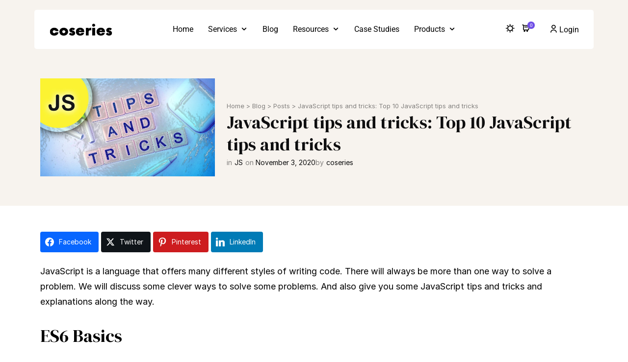

--- FILE ---
content_type: text/html; charset=UTF-8
request_url: https://coseries.com/javascript-tips-and-tricks/
body_size: 49895
content:
<!DOCTYPE html><html lang="en-US" prefix="og: http://ogp.me/ns#" prefix="og: https://ogp.me/ns#"><head><meta http-equiv="Content-Type" content="text/html; charset=utf-8"><meta http-equiv="x-ua-compatible" content="ie=edge" /><link rel="profile" href="http://gmpg.org/xfn/11" /><meta name="theme-color" content="#704fe6" /><meta name="apple-mobile-web-app-capable" content="yes"><meta name="apple-mobile-web-app-status-bar-style" content="black-translucent"><meta name="viewport" content="width=device-width, initial-scale=1" /><link rel="shortcut icon" href="https://coseries.com/wp-content/uploads/2020/10/favicon.ico" type="image/x-icon" /><meta property="og:locale" content="en_US" /><meta property="og:type" content="article" /><meta property="og:title" content="JavaScript tips and tricks: Top 10 JavaScript tips and tricks" /><meta property="og:description" content="JavaScript is a language that offers many different styles of writing code. There will always be more than one way to solve a problem. We will discuss some clever ways to solve some problems. And also give you some JavaScript tips and tricks and explanations along the way. ES6 Basics ECMA Script 2015 or ES6 refers to the new version of JavaScript. It has brought many new major updates. ES6 is what modern JavaScript is all about. We have explained some of the ES6 features below that you should know before learning some javascript tips tricks. 1. let and const" /><meta property="og:url" content="https://coseries.com/javascript-tips-and-tricks/" /><meta property="og:site_name" content="coseries" /><meta property="article:author" content="https://facebook.com/coseriescommunity/" /><meta property="article:tag" content="3." /><meta property="article:tag" content="6." /><meta property="article:tag" content="Deleting an array element" /><meta property="article:tag" content="ES6 Basics" /><meta property="article:tag" content="Finding an element of an array." /><meta property="article:tag" content="JavaScript Tricks and Tips" /><meta property="article:tag" content="Removing Duplicate elements from an array" /><meta property="article:tag" content="Understanding Primitive and Reference Types" /><meta property="article:section" content="JS" /><meta property="article:published_time" content="2020-11-03T01:37:25+01:00" /><meta property="article:modified_time" content="2020-11-30T00:51:13+01:00" /><meta property="og:updated_time" content="2020-11-30T00:51:13+01:00" /><meta property="og:image" content="https://coseries.com/wp-content/uploads/2020/10/javascript-tricks-and-tips-min.jpg" /><meta property="og:image:secure_url" content="https://coseries.com/wp-content/uploads/2020/10/javascript-tricks-and-tips-min.jpg" /><meta property="og:image:width" content="1280" /><meta property="og:image:height" content="720" /><title>JavaScript tips and tricks: Top 10 JavaScript tips and tricks | coseries</title><meta name="description" content="JavaScript is a language that offers many different styles of writing code. There will always some good JavaScript tips and tricks to..."/><meta name="robots" content="follow, index, max-snippet:-1, max-video-preview:-1, max-image-preview:large"/><link rel="canonical" href="https://coseries.com/javascript-tips-and-tricks/" /><meta property="og:locale" content="en_US" /><meta property="og:type" content="article" /><meta property="og:title" content="JavaScript tips and tricks: Top 10 JavaScript tips and tricks | coseries" /><meta property="og:description" content="JavaScript is a language that offers many different styles of writing code. There will always some good JavaScript tips and tricks to..." /><meta property="og:url" content="https://coseries.com/javascript-tips-and-tricks/" /><meta property="og:site_name" content="coseries" /><meta property="article:author" content="https://facebook.com/coseriescommunity/" /><meta property="article:tag" content="3." /><meta property="article:tag" content="6." /><meta property="article:tag" content="Deleting an array element" /><meta property="article:tag" content="ES6 Basics" /><meta property="article:tag" content="Finding an element of an array." /><meta property="article:tag" content="JavaScript Tricks and Tips" /><meta property="article:tag" content="Removing Duplicate elements from an array" /><meta property="article:tag" content="Understanding Primitive and Reference Types" /><meta property="article:section" content="JS" /><meta property="og:updated_time" content="2020-11-30T00:51:13+01:00" /><meta property="og:image" content="https://coseries.com/wp-content/uploads/2020/10/javascript-tricks-and-tips-min.jpg" /><meta property="og:image:secure_url" content="https://coseries.com/wp-content/uploads/2020/10/javascript-tricks-and-tips-min.jpg" /><meta property="og:image:width" content="1280" /><meta property="og:image:height" content="720" /><meta property="og:image:alt" content="JavaScript tips and tricks" /><meta property="og:image:type" content="image/jpeg" /><meta property="article:published_time" content="2020-11-03T01:37:25+01:00" /><meta property="article:modified_time" content="2020-11-30T00:51:13+01:00" /><meta name="twitter:card" content="summary_large_image" /><meta name="twitter:title" content="JavaScript tips and tricks: Top 10 JavaScript tips and tricks | coseries" /><meta name="twitter:description" content="JavaScript is a language that offers many different styles of writing code. There will always some good JavaScript tips and tricks to..." /><meta name="twitter:image" content="https://coseries.com/wp-content/uploads/2020/10/javascript-tricks-and-tips-min.jpg" /><meta name="twitter:label1" content="Written by" /><meta name="twitter:data1" content="coseries" /><meta name="twitter:label2" content="Time to read" /><meta name="twitter:data2" content="8 minutes" /> <script type="application/ld+json" class="rank-math-schema">{"@context":"https://schema.org","@graph":[{"@type":["Person","Organization"],"@id":"https://coseries.com/#person","name":"coseries"},{"@type":"WebSite","@id":"https://coseries.com/#website","url":"https://coseries.com","name":"coseries","publisher":{"@id":"https://coseries.com/#person"},"inLanguage":"en-US"},{"@type":"ImageObject","@id":"https://coseries.com/wp-content/uploads/2020/10/javascript-tricks-and-tips-min.jpg","url":"https://coseries.com/wp-content/uploads/2020/10/javascript-tricks-and-tips-min.jpg","width":"1280","height":"720","caption":"JavaScript tips and tricks","inLanguage":"en-US"},{"@type":"WebPage","@id":"https://coseries.com/javascript-tips-and-tricks/#webpage","url":"https://coseries.com/javascript-tips-and-tricks/","name":"JavaScript tips and tricks: Top 10 JavaScript tips and tricks | coseries","datePublished":"2020-11-03T01:37:25+01:00","dateModified":"2020-11-30T00:51:13+01:00","isPartOf":{"@id":"https://coseries.com/#website"},"primaryImageOfPage":{"@id":"https://coseries.com/wp-content/uploads/2020/10/javascript-tricks-and-tips-min.jpg"},"inLanguage":"en-US"},{"@type":"Person","@id":"https://coseries.com/author/coseries/","name":"coseries","url":"https://coseries.com/author/coseries/","image":{"@type":"ImageObject","@id":"https://secure.gravatar.com/avatar/fea18a5a42f857953b6c41c7db4d39e8?s=96&amp;d=mm&amp;r=g","url":"https://secure.gravatar.com/avatar/fea18a5a42f857953b6c41c7db4d39e8?s=96&amp;d=mm&amp;r=g","caption":"coseries","inLanguage":"en-US"},"sameAs":["http://coseries.com","https://facebook.com/coseriescommunity/","http://linkedin.com/company/coseries"]},{"@type":"BlogPosting","headline":"JavaScript tips and tricks: Top 10 JavaScript tips and tricks | coseries","keywords":"JavaScript tips and tricks","datePublished":"2020-11-03T01:37:25+01:00","dateModified":"2020-11-30T00:51:13+01:00","author":{"@id":"https://coseries.com/author/coseries/","name":"coseries"},"publisher":{"@id":"https://coseries.com/#person"},"description":"JavaScript is a language that offers many different styles of writing code. There will always some good JavaScript tips and tricks to...","name":"JavaScript tips and tricks: Top 10 JavaScript tips and tricks | coseries","@id":"https://coseries.com/javascript-tips-and-tricks/#richSnippet","isPartOf":{"@id":"https://coseries.com/javascript-tips-and-tricks/#webpage"},"image":{"@id":"https://coseries.com/wp-content/uploads/2020/10/javascript-tricks-and-tips-min.jpg"},"inLanguage":"en-US","mainEntityOfPage":{"@id":"https://coseries.com/javascript-tips-and-tricks/#webpage"}}]}</script> <link rel='dns-prefetch' href='//www.googletagmanager.com' /><link rel='dns-prefetch' href='//pagead2.googlesyndication.com' /><link rel="alternate" type="application/rss+xml" title="coseries &raquo; Feed" href="https://coseries.com/feed/" /><link rel="alternate" type="application/rss+xml" title="coseries &raquo; Comments Feed" href="https://coseries.com/comments/feed/" /><link rel="alternate" type="application/rss+xml" title="coseries &raquo; JavaScript tips and tricks: Top 10 JavaScript tips and tricks Comments Feed" href="https://coseries.com/javascript-tips-and-tricks/feed/" />  <script defer src="[data-uri]"></script> <link rel='stylesheet' id='fluentform-elementor-widget-css' href='https://coseries.com/wp-content/cache/autoptimize/autoptimize_single_2030176df39a8b78676e61a95e3589f2.php?ver=6.1.16' type='text/css' media='all' /><style id='wp-emoji-styles-inline-css' type='text/css'>img.wp-smiley, img.emoji {
		display: inline !important;
		border: none !important;
		box-shadow: none !important;
		height: 1em !important;
		width: 1em !important;
		margin: 0 0.07em !important;
		vertical-align: -0.1em !important;
		background: none !important;
		padding: 0 !important;
	}</style><link rel='stylesheet' id='wp-block-library-css' href='https://coseries.com/wp-includes/css/dist/block-library/style.min.css?ver=6.6.4' type='text/css' media='all' /><style id='wp-block-library-theme-inline-css' type='text/css'>.wp-block-audio :where(figcaption){color:#555;font-size:13px;text-align:center}.is-dark-theme .wp-block-audio :where(figcaption){color:#ffffffa6}.wp-block-audio{margin:0 0 1em}.wp-block-code{border:1px solid #ccc;border-radius:4px;font-family:Menlo,Consolas,monaco,monospace;padding:.8em 1em}.wp-block-embed :where(figcaption){color:#555;font-size:13px;text-align:center}.is-dark-theme .wp-block-embed :where(figcaption){color:#ffffffa6}.wp-block-embed{margin:0 0 1em}.blocks-gallery-caption{color:#555;font-size:13px;text-align:center}.is-dark-theme .blocks-gallery-caption{color:#ffffffa6}:root :where(.wp-block-image figcaption){color:#555;font-size:13px;text-align:center}.is-dark-theme :root :where(.wp-block-image figcaption){color:#ffffffa6}.wp-block-image{margin:0 0 1em}.wp-block-pullquote{border-bottom:4px solid;border-top:4px solid;color:currentColor;margin-bottom:1.75em}.wp-block-pullquote cite,.wp-block-pullquote footer,.wp-block-pullquote__citation{color:currentColor;font-size:.8125em;font-style:normal;text-transform:uppercase}.wp-block-quote{border-left:.25em solid;margin:0 0 1.75em;padding-left:1em}.wp-block-quote cite,.wp-block-quote footer{color:currentColor;font-size:.8125em;font-style:normal;position:relative}.wp-block-quote.has-text-align-right{border-left:none;border-right:.25em solid;padding-left:0;padding-right:1em}.wp-block-quote.has-text-align-center{border:none;padding-left:0}.wp-block-quote.is-large,.wp-block-quote.is-style-large,.wp-block-quote.is-style-plain{border:none}.wp-block-search .wp-block-search__label{font-weight:700}.wp-block-search__button{border:1px solid #ccc;padding:.375em .625em}:where(.wp-block-group.has-background){padding:1.25em 2.375em}.wp-block-separator.has-css-opacity{opacity:.4}.wp-block-separator{border:none;border-bottom:2px solid;margin-left:auto;margin-right:auto}.wp-block-separator.has-alpha-channel-opacity{opacity:1}.wp-block-separator:not(.is-style-wide):not(.is-style-dots){width:100px}.wp-block-separator.has-background:not(.is-style-dots){border-bottom:none;height:1px}.wp-block-separator.has-background:not(.is-style-wide):not(.is-style-dots){height:2px}.wp-block-table{margin:0 0 1em}.wp-block-table td,.wp-block-table th{word-break:normal}.wp-block-table :where(figcaption){color:#555;font-size:13px;text-align:center}.is-dark-theme .wp-block-table :where(figcaption){color:#ffffffa6}.wp-block-video :where(figcaption){color:#555;font-size:13px;text-align:center}.is-dark-theme .wp-block-video :where(figcaption){color:#ffffffa6}.wp-block-video{margin:0 0 1em}:root :where(.wp-block-template-part.has-background){margin-bottom:0;margin-top:0;padding:1.25em 2.375em}</style><style id='kevinbatdorf-code-block-pro-style-inline-css' type='text/css'>.wp-block-kevinbatdorf-code-block-pro{direction:ltr!important;font-family:ui-monospace,SFMono-Regular,Menlo,Monaco,Consolas,monospace;-webkit-text-size-adjust:100%!important;box-sizing:border-box!important;position:relative!important}.wp-block-kevinbatdorf-code-block-pro *{box-sizing:border-box!important}.wp-block-kevinbatdorf-code-block-pro pre,.wp-block-kevinbatdorf-code-block-pro pre *{font-size:inherit!important;line-height:inherit!important}.wp-block-kevinbatdorf-code-block-pro:not(.code-block-pro-editor) pre{background-image:none!important;border:0!important;border-radius:0!important;border-style:none!important;border-width:0!important;color:inherit!important;font-family:inherit!important;margin:0!important;overflow:auto!important;overflow-wrap:normal!important;padding:16px 0 16px 16px!important;text-align:left!important;white-space:pre!important;--tw-shadow:0 0 #0000;--tw-shadow-colored:0 0 #0000;box-shadow:var(--tw-ring-offset-shadow,0 0 #0000),var(--tw-ring-shadow,0 0 #0000),var(--tw-shadow)!important;outline:2px solid transparent!important;outline-offset:2px!important}.wp-block-kevinbatdorf-code-block-pro:not(.code-block-pro-editor) pre:focus-visible{outline-color:inherit!important}.wp-block-kevinbatdorf-code-block-pro.padding-disabled:not(.code-block-pro-editor) pre{padding:0!important}.wp-block-kevinbatdorf-code-block-pro.padding-bottom-disabled pre{padding-bottom:0!important}.wp-block-kevinbatdorf-code-block-pro:not(.code-block-pro-editor) pre code{background:none!important;background-color:transparent!important;border:0!important;border-radius:0!important;border-style:none!important;border-width:0!important;color:inherit!important;display:block!important;font-family:inherit!important;margin:0!important;overflow-wrap:normal!important;padding:0!important;text-align:left!important;white-space:pre!important;width:100%!important;--tw-shadow:0 0 #0000;--tw-shadow-colored:0 0 #0000;box-shadow:var(--tw-ring-offset-shadow,0 0 #0000),var(--tw-ring-shadow,0 0 #0000),var(--tw-shadow)!important}.wp-block-kevinbatdorf-code-block-pro:not(.code-block-pro-editor) pre code .line{display:inline-block!important;min-width:var(--cbp-block-width,100%)!important;vertical-align:top!important}.wp-block-kevinbatdorf-code-block-pro.cbp-has-line-numbers:not(.code-block-pro-editor) pre code .line{padding-left:calc(12px + var(--cbp-line-number-width, auto))!important}.wp-block-kevinbatdorf-code-block-pro.cbp-has-line-numbers:not(.code-block-pro-editor) pre code{counter-increment:step calc(var(--cbp-line-number-start, 1) - 1)!important;counter-reset:step!important}.wp-block-kevinbatdorf-code-block-pro pre code .line{position:relative!important}.wp-block-kevinbatdorf-code-block-pro:not(.code-block-pro-editor) pre code .line:before{content:""!important;display:inline-block!important}.wp-block-kevinbatdorf-code-block-pro.cbp-has-line-numbers:not(.code-block-pro-editor) pre code .line:not(.cbp-line-number-disabled):before{color:var(--cbp-line-number-color,#999)!important;content:counter(step)!important;counter-increment:step!important;left:0!important;opacity:.5!important;position:absolute!important;text-align:right!important;transition-duration:.5s!important;transition-property:opacity!important;transition-timing-function:cubic-bezier(.4,0,.2,1)!important;-webkit-user-select:none!important;-moz-user-select:none!important;user-select:none!important;width:var(--cbp-line-number-width,auto)!important}.wp-block-kevinbatdorf-code-block-pro.cbp-highlight-hover .line{min-height:var(--cbp-block-height,100%)!important}.wp-block-kevinbatdorf-code-block-pro .line.cbp-line-highlight .cbp-line-highlighter,.wp-block-kevinbatdorf-code-block-pro .line.cbp-no-blur:hover .cbp-line-highlighter,.wp-block-kevinbatdorf-code-block-pro.cbp-highlight-hover:not(.cbp-blur-enabled:not(.cbp-unblur-on-hover)) .line:hover .cbp-line-highlighter{background:var(--cbp-line-highlight-color,rgb(14 165 233/.2))!important;left:-16px!important;min-height:var(--cbp-block-height,100%)!important;min-width:calc(var(--cbp-block-width, 100%) + 16px)!important;pointer-events:none!important;position:absolute!important;top:0!important;width:100%!important}[data-code-block-pro-font-family="Code-Pro-Comic-Mono.ttf"].wp-block-kevinbatdorf-code-block-pro .line.cbp-line-highlight .cbp-line-highlighter,[data-code-block-pro-font-family="Code-Pro-Comic-Mono.ttf"].wp-block-kevinbatdorf-code-block-pro .line.cbp-no-blur:hover .cbp-line-highlighter,[data-code-block-pro-font-family="Code-Pro-Comic-Mono.ttf"].wp-block-kevinbatdorf-code-block-pro.cbp-highlight-hover:not(.cbp-blur-enabled:not(.cbp-unblur-on-hover)) .line:hover .cbp-line-highlighter{top:-.125rem!important}[data-code-block-pro-font-family=Code-Pro-Fira-Code].wp-block-kevinbatdorf-code-block-pro .line.cbp-line-highlight .cbp-line-highlighter,[data-code-block-pro-font-family=Code-Pro-Fira-Code].wp-block-kevinbatdorf-code-block-pro .line.cbp-no-blur:hover .cbp-line-highlighter,[data-code-block-pro-font-family=Code-Pro-Fira-Code].wp-block-kevinbatdorf-code-block-pro.cbp-highlight-hover:not(.cbp-blur-enabled:not(.cbp-unblur-on-hover)) .line:hover .cbp-line-highlighter{top:-1.5px!important}[data-code-block-pro-font-family="Code-Pro-Deja-Vu-Mono.ttf"].wp-block-kevinbatdorf-code-block-pro .line.cbp-line-highlight .cbp-line-highlighter,[data-code-block-pro-font-family="Code-Pro-Deja-Vu-Mono.ttf"].wp-block-kevinbatdorf-code-block-pro .line.cbp-no-blur:hover .cbp-line-highlighter,[data-code-block-pro-font-family="Code-Pro-Deja-Vu-Mono.ttf"].wp-block-kevinbatdorf-code-block-pro.cbp-highlight-hover:not(.cbp-blur-enabled:not(.cbp-unblur-on-hover)) .line:hover .cbp-line-highlighter,[data-code-block-pro-font-family=Code-Pro-Cozette].wp-block-kevinbatdorf-code-block-pro .line.cbp-line-highlight .cbp-line-highlighter,[data-code-block-pro-font-family=Code-Pro-Cozette].wp-block-kevinbatdorf-code-block-pro .line.cbp-no-blur:hover .cbp-line-highlighter,[data-code-block-pro-font-family=Code-Pro-Cozette].wp-block-kevinbatdorf-code-block-pro.cbp-highlight-hover:not(.cbp-blur-enabled:not(.cbp-unblur-on-hover)) .line:hover .cbp-line-highlighter{top:-1px!important}.wp-block-kevinbatdorf-code-block-pro:not(.code-block-pro-editor).padding-disabled pre .line.cbp-line-highlight:after{left:0!important;width:100%!important}.wp-block-kevinbatdorf-code-block-pro.cbp-blur-enabled pre .line:not(.cbp-no-blur){filter:blur(1.35px)!important;opacity:.8!important;pointer-events:none!important;transition-duration:.2s!important;transition-property:all!important;transition-timing-function:cubic-bezier(.4,0,.2,1)!important}.wp-block-kevinbatdorf-code-block-pro.cbp-blur-enabled.cbp-unblur-on-hover:hover pre .line:not(.cbp-no-blur){opacity:1!important;pointer-events:auto!important;--tw-blur: ;filter:var(--tw-blur) var(--tw-brightness) var(--tw-contrast) var(--tw-grayscale) var(--tw-hue-rotate) var(--tw-invert) var(--tw-saturate) var(--tw-sepia) var(--tw-drop-shadow)!important}.wp-block-kevinbatdorf-code-block-pro:not(.code-block-pro-editor) pre *{font-family:inherit!important}.cbp-see-more-simple-btn-hover{transition-property:none!important}.cbp-see-more-simple-btn-hover:hover{box-shadow:inset 0 0 100px 100px hsla(0,0%,100%,.1)!important}.code-block-pro-copy-button{border:0!important;border-style:none!important;border-width:0!important;cursor:pointer!important;left:auto!important;line-height:1!important;opacity:.1!important;outline:2px solid transparent!important;outline-offset:2px!important;padding:6px!important;position:absolute!important;right:0!important;top:0!important;transition-duration:.2s!important;transition-property:opacity!important;transition-timing-function:cubic-bezier(.4,0,.2,1)!important;z-index:10!important}.code-block-pro-copy-button:focus{opacity:.4!important}.code-block-pro-copy-button:focus-visible{outline-color:inherit!important}.code-block-pro-copy-button:not([data-has-text-button]){background:none!important;background-color:transparent!important}body .wp-block-kevinbatdorf-code-block-pro:not(#x) .code-block-pro-copy-button-pre,body .wp-block-kevinbatdorf-code-block-pro:not(#x) .code-block-pro-copy-button-textarea{clip:rect(0,0,0,0)!important;background-color:transparent!important;border-width:0!important;color:transparent!important;height:1px!important;left:0!important;margin:-.25rem!important;opacity:0!important;overflow:hidden!important;pointer-events:none!important;position:absolute!important;resize:none!important;top:0!important;white-space:nowrap!important;width:1px!important;--tw-shadow:0 0 #0000;--tw-shadow-colored:0 0 #0000;box-shadow:var(--tw-ring-offset-shadow,0 0 #0000),var(--tw-ring-shadow,0 0 #0000),var(--tw-shadow)!important}.wp-block-kevinbatdorf-code-block-pro.padding-disabled .code-block-pro-copy-button{padding:0!important}.wp-block-kevinbatdorf-code-block-pro:hover .code-block-pro-copy-button{opacity:.5!important}.wp-block-kevinbatdorf-code-block-pro .code-block-pro-copy-button:hover{opacity:.9!important}.code-block-pro-copy-button[data-has-text-button],.wp-block-kevinbatdorf-code-block-pro:hover .code-block-pro-copy-button[data-has-text-button]{opacity:1!important}.wp-block-kevinbatdorf-code-block-pro .code-block-pro-copy-button[data-has-text-button]:hover{opacity:.8!important}.code-block-pro-copy-button[data-has-text-button]{border-radius:.75rem!important;display:block!important;margin-right:.75rem!important;margin-top:.7rem!important;padding:.125rem .375rem!important}.code-block-pro-copy-button[data-inside-header-type=headlightsMuted],.code-block-pro-copy-button[data-inside-header-type^=headlights]{margin-top:.85rem!important}.code-block-pro-copy-button[data-inside-header-type=headlightsMutedAlt]{margin-top:.65rem!important}.code-block-pro-copy-button[data-inside-header-type=simpleString]{margin-top:.645rem!important}.code-block-pro-copy-button[data-inside-header-type=pillString]{margin-top:1rem!important}.code-block-pro-copy-button[data-inside-header-type=pillString] .cbp-btn-text{position:relative!important;top:1px!important}.cbp-btn-text{font-size:.75rem!important;line-height:1rem!important}.code-block-pro-copy-button .without-check{display:block!important}.code-block-pro-copy-button .with-check{display:none!important}.code-block-pro-copy-button.cbp-copying{opacity:1!important}.code-block-pro-copy-button.cbp-copying .without-check{display:none!important}.code-block-pro-copy-button.cbp-copying .with-check{display:block!important}.cbp-footer-link:hover{text-decoration-line:underline!important}@media print{.wp-block-kevinbatdorf-code-block-pro pre{max-height:none!important}.wp-block-kevinbatdorf-code-block-pro:not(#x) .line:before{background-color:transparent!important;color:inherit!important}.wp-block-kevinbatdorf-code-block-pro:not(#x) .cbp-line-highlighter,.wp-block-kevinbatdorf-code-block-pro:not(#x)>span{display:none!important}}</style><link rel='stylesheet' id='edd-blocks-css' href='https://coseries.com/wp-content/cache/autoptimize/autoptimize_single_f874163b22ce10b81621d777d104aa34.php?ver=3.3.5.2' type='text/css' media='all' /><style id='classic-theme-styles-inline-css' type='text/css'>/*! This file is auto-generated */
.wp-block-button__link{color:#fff;background-color:#32373c;border-radius:9999px;box-shadow:none;text-decoration:none;padding:calc(.667em + 2px) calc(1.333em + 2px);font-size:1.125em}.wp-block-file__button{background:#32373c;color:#fff;text-decoration:none}</style><style id='global-styles-inline-css' type='text/css'>:root{--wp--preset--aspect-ratio--square: 1;--wp--preset--aspect-ratio--4-3: 4/3;--wp--preset--aspect-ratio--3-4: 3/4;--wp--preset--aspect-ratio--3-2: 3/2;--wp--preset--aspect-ratio--2-3: 2/3;--wp--preset--aspect-ratio--16-9: 16/9;--wp--preset--aspect-ratio--9-16: 9/16;--wp--preset--color--black: #000000;--wp--preset--color--cyan-bluish-gray: #abb8c3;--wp--preset--color--white: #ffffff;--wp--preset--color--pale-pink: #f78da7;--wp--preset--color--vivid-red: #cf2e2e;--wp--preset--color--luminous-vivid-orange: #ff6900;--wp--preset--color--luminous-vivid-amber: #fcb900;--wp--preset--color--light-green-cyan: #7bdcb5;--wp--preset--color--vivid-green-cyan: #00d084;--wp--preset--color--pale-cyan-blue: #8ed1fc;--wp--preset--color--vivid-cyan-blue: #0693e3;--wp--preset--color--vivid-purple: #9b51e0;--wp--preset--color--light-gray: #f5f5f5;--wp--preset--color--medium-gray: #999;--wp--preset--color--dark-gray: #222a36;--wp--preset--color--purple: #5a00f0;--wp--preset--color--dark-blue: #28375a;--wp--preset--color--red: #c44d58;--wp--preset--color--yellow: #ecca2e;--wp--preset--color--green: #64a500;--wp--preset--gradient--vivid-cyan-blue-to-vivid-purple: linear-gradient(135deg,rgba(6,147,227,1) 0%,rgb(155,81,224) 100%);--wp--preset--gradient--light-green-cyan-to-vivid-green-cyan: linear-gradient(135deg,rgb(122,220,180) 0%,rgb(0,208,130) 100%);--wp--preset--gradient--luminous-vivid-amber-to-luminous-vivid-orange: linear-gradient(135deg,rgba(252,185,0,1) 0%,rgba(255,105,0,1) 100%);--wp--preset--gradient--luminous-vivid-orange-to-vivid-red: linear-gradient(135deg,rgba(255,105,0,1) 0%,rgb(207,46,46) 100%);--wp--preset--gradient--very-light-gray-to-cyan-bluish-gray: linear-gradient(135deg,rgb(238,238,238) 0%,rgb(169,184,195) 100%);--wp--preset--gradient--cool-to-warm-spectrum: linear-gradient(135deg,rgb(74,234,220) 0%,rgb(151,120,209) 20%,rgb(207,42,186) 40%,rgb(238,44,130) 60%,rgb(251,105,98) 80%,rgb(254,248,76) 100%);--wp--preset--gradient--blush-light-purple: linear-gradient(135deg,rgb(255,206,236) 0%,rgb(152,150,240) 100%);--wp--preset--gradient--blush-bordeaux: linear-gradient(135deg,rgb(254,205,165) 0%,rgb(254,45,45) 50%,rgb(107,0,62) 100%);--wp--preset--gradient--luminous-dusk: linear-gradient(135deg,rgb(255,203,112) 0%,rgb(199,81,192) 50%,rgb(65,88,208) 100%);--wp--preset--gradient--pale-ocean: linear-gradient(135deg,rgb(255,245,203) 0%,rgb(182,227,212) 50%,rgb(51,167,181) 100%);--wp--preset--gradient--electric-grass: linear-gradient(135deg,rgb(202,248,128) 0%,rgb(113,206,126) 100%);--wp--preset--gradient--midnight: linear-gradient(135deg,rgb(2,3,129) 0%,rgb(40,116,252) 100%);--wp--preset--font-size--small: 14px;--wp--preset--font-size--medium: 20px;--wp--preset--font-size--large: 26px;--wp--preset--font-size--x-large: 42px;--wp--preset--font-size--normal: 16px;--wp--preset--font-size--huge: 36px;--wp--preset--spacing--20: 0.44rem;--wp--preset--spacing--30: 0.67rem;--wp--preset--spacing--40: 1rem;--wp--preset--spacing--50: 1.5rem;--wp--preset--spacing--60: 2.25rem;--wp--preset--spacing--70: 3.38rem;--wp--preset--spacing--80: 5.06rem;--wp--preset--shadow--natural: 6px 6px 9px rgba(0, 0, 0, 0.2);--wp--preset--shadow--deep: 12px 12px 50px rgba(0, 0, 0, 0.4);--wp--preset--shadow--sharp: 6px 6px 0px rgba(0, 0, 0, 0.2);--wp--preset--shadow--outlined: 6px 6px 0px -3px rgba(255, 255, 255, 1), 6px 6px rgba(0, 0, 0, 1);--wp--preset--shadow--crisp: 6px 6px 0px rgba(0, 0, 0, 1);}:where(.is-layout-flex){gap: 0.5em;}:where(.is-layout-grid){gap: 0.5em;}body .is-layout-flex{display: flex;}.is-layout-flex{flex-wrap: wrap;align-items: center;}.is-layout-flex > :is(*, div){margin: 0;}body .is-layout-grid{display: grid;}.is-layout-grid > :is(*, div){margin: 0;}:where(.wp-block-columns.is-layout-flex){gap: 2em;}:where(.wp-block-columns.is-layout-grid){gap: 2em;}:where(.wp-block-post-template.is-layout-flex){gap: 1.25em;}:where(.wp-block-post-template.is-layout-grid){gap: 1.25em;}.has-black-color{color: var(--wp--preset--color--black) !important;}.has-cyan-bluish-gray-color{color: var(--wp--preset--color--cyan-bluish-gray) !important;}.has-white-color{color: var(--wp--preset--color--white) !important;}.has-pale-pink-color{color: var(--wp--preset--color--pale-pink) !important;}.has-vivid-red-color{color: var(--wp--preset--color--vivid-red) !important;}.has-luminous-vivid-orange-color{color: var(--wp--preset--color--luminous-vivid-orange) !important;}.has-luminous-vivid-amber-color{color: var(--wp--preset--color--luminous-vivid-amber) !important;}.has-light-green-cyan-color{color: var(--wp--preset--color--light-green-cyan) !important;}.has-vivid-green-cyan-color{color: var(--wp--preset--color--vivid-green-cyan) !important;}.has-pale-cyan-blue-color{color: var(--wp--preset--color--pale-cyan-blue) !important;}.has-vivid-cyan-blue-color{color: var(--wp--preset--color--vivid-cyan-blue) !important;}.has-vivid-purple-color{color: var(--wp--preset--color--vivid-purple) !important;}.has-black-background-color{background-color: var(--wp--preset--color--black) !important;}.has-cyan-bluish-gray-background-color{background-color: var(--wp--preset--color--cyan-bluish-gray) !important;}.has-white-background-color{background-color: var(--wp--preset--color--white) !important;}.has-pale-pink-background-color{background-color: var(--wp--preset--color--pale-pink) !important;}.has-vivid-red-background-color{background-color: var(--wp--preset--color--vivid-red) !important;}.has-luminous-vivid-orange-background-color{background-color: var(--wp--preset--color--luminous-vivid-orange) !important;}.has-luminous-vivid-amber-background-color{background-color: var(--wp--preset--color--luminous-vivid-amber) !important;}.has-light-green-cyan-background-color{background-color: var(--wp--preset--color--light-green-cyan) !important;}.has-vivid-green-cyan-background-color{background-color: var(--wp--preset--color--vivid-green-cyan) !important;}.has-pale-cyan-blue-background-color{background-color: var(--wp--preset--color--pale-cyan-blue) !important;}.has-vivid-cyan-blue-background-color{background-color: var(--wp--preset--color--vivid-cyan-blue) !important;}.has-vivid-purple-background-color{background-color: var(--wp--preset--color--vivid-purple) !important;}.has-black-border-color{border-color: var(--wp--preset--color--black) !important;}.has-cyan-bluish-gray-border-color{border-color: var(--wp--preset--color--cyan-bluish-gray) !important;}.has-white-border-color{border-color: var(--wp--preset--color--white) !important;}.has-pale-pink-border-color{border-color: var(--wp--preset--color--pale-pink) !important;}.has-vivid-red-border-color{border-color: var(--wp--preset--color--vivid-red) !important;}.has-luminous-vivid-orange-border-color{border-color: var(--wp--preset--color--luminous-vivid-orange) !important;}.has-luminous-vivid-amber-border-color{border-color: var(--wp--preset--color--luminous-vivid-amber) !important;}.has-light-green-cyan-border-color{border-color: var(--wp--preset--color--light-green-cyan) !important;}.has-vivid-green-cyan-border-color{border-color: var(--wp--preset--color--vivid-green-cyan) !important;}.has-pale-cyan-blue-border-color{border-color: var(--wp--preset--color--pale-cyan-blue) !important;}.has-vivid-cyan-blue-border-color{border-color: var(--wp--preset--color--vivid-cyan-blue) !important;}.has-vivid-purple-border-color{border-color: var(--wp--preset--color--vivid-purple) !important;}.has-vivid-cyan-blue-to-vivid-purple-gradient-background{background: var(--wp--preset--gradient--vivid-cyan-blue-to-vivid-purple) !important;}.has-light-green-cyan-to-vivid-green-cyan-gradient-background{background: var(--wp--preset--gradient--light-green-cyan-to-vivid-green-cyan) !important;}.has-luminous-vivid-amber-to-luminous-vivid-orange-gradient-background{background: var(--wp--preset--gradient--luminous-vivid-amber-to-luminous-vivid-orange) !important;}.has-luminous-vivid-orange-to-vivid-red-gradient-background{background: var(--wp--preset--gradient--luminous-vivid-orange-to-vivid-red) !important;}.has-very-light-gray-to-cyan-bluish-gray-gradient-background{background: var(--wp--preset--gradient--very-light-gray-to-cyan-bluish-gray) !important;}.has-cool-to-warm-spectrum-gradient-background{background: var(--wp--preset--gradient--cool-to-warm-spectrum) !important;}.has-blush-light-purple-gradient-background{background: var(--wp--preset--gradient--blush-light-purple) !important;}.has-blush-bordeaux-gradient-background{background: var(--wp--preset--gradient--blush-bordeaux) !important;}.has-luminous-dusk-gradient-background{background: var(--wp--preset--gradient--luminous-dusk) !important;}.has-pale-ocean-gradient-background{background: var(--wp--preset--gradient--pale-ocean) !important;}.has-electric-grass-gradient-background{background: var(--wp--preset--gradient--electric-grass) !important;}.has-midnight-gradient-background{background: var(--wp--preset--gradient--midnight) !important;}.has-small-font-size{font-size: var(--wp--preset--font-size--small) !important;}.has-medium-font-size{font-size: var(--wp--preset--font-size--medium) !important;}.has-large-font-size{font-size: var(--wp--preset--font-size--large) !important;}.has-x-large-font-size{font-size: var(--wp--preset--font-size--x-large) !important;}
:where(.wp-block-post-template.is-layout-flex){gap: 1.25em;}:where(.wp-block-post-template.is-layout-grid){gap: 1.25em;}
:where(.wp-block-columns.is-layout-flex){gap: 2em;}:where(.wp-block-columns.is-layout-grid){gap: 2em;}
:root :where(.wp-block-pullquote){font-size: 1.5em;line-height: 1.6;}</style><link rel='stylesheet' id='contact-form-7-css' href='https://coseries.com/wp-content/cache/autoptimize/autoptimize_single_3fd2afa98866679439097f4ab102fe0a.php?ver=6.0.3' type='text/css' media='all' /><link rel='stylesheet' id='fontier-public-css' href='https://coseries.com/wp-content/cache/autoptimize/autoptimize_single_8382217b3fb034cbc2af01255d90ff34.php?ver=1.0' type='text/css' media='all' /><link rel='stylesheet' id='ajax-filter-css' href='https://coseries.com/wp-content/cache/autoptimize/autoptimize_single_db674853c5cc8ea0018ffca2f280dff1.php?ver=6.6.4' type='text/css' media='all' /><link rel='stylesheet' id='sp-night-mode-css' href='https://coseries.com/wp-content/cache/autoptimize/autoptimize_single_8b789bf9e2985c06ded71f7989088692.php?ver=1.0.0' type='text/css' media='all' /><link rel='stylesheet' id='before-after-css-css' href='https://coseries.com/wp-content/cache/autoptimize/autoptimize_single_65acd3d7c82ee1f5bc78a6debafce0c4.php?ver=1.1' type='text/css' media='all' /><link rel='stylesheet' id='mayosis-core-css' href='https://coseries.com/wp-content/plugins/mayosis-core/public/css/mayosis-core-public.css?ver=5.4.1' type='text/css' media='all' /><link rel='stylesheet' id='edd-styles-css' href='https://coseries.com/wp-content/plugins/easy-digital-downloads/assets/css/edd.min.css?ver=3.3.5.2' type='text/css' media='all' /><link rel='stylesheet' id='mayosis-style-css' href='https://coseries.com/wp-content/themes/mayosis/style.css?ver=6.6.4' type='text/css' media='all' /><link rel='stylesheet' id='bootstrap-css' href='https://coseries.com/wp-content/themes/mayosis/css/bootstrap.min.css?ver=6.6.4' type='text/css' media='all' /><link rel='stylesheet' id='mayosis-essential-css' href='https://coseries.com/wp-content/cache/autoptimize/autoptimize_single_57f317c7f22713738639a12cd5854845.php?ver=6.6.4' type='text/css' media='all' /><link rel='stylesheet' id='plyr-css' href='https://coseries.com/wp-content/cache/autoptimize/autoptimize_single_27a5932e6ea87c90e820203b47311518.php?ver=6.6.4' type='text/css' media='all' /><link rel='stylesheet' id='swiperjs-css' href='https://coseries.com/wp-content/themes/mayosis/css/swiper.min.css?ver=6.6.4' type='text/css' media='all' /><link rel='stylesheet' id='mayosis-main-style-css' href='https://coseries.com/wp-content/themes/mayosis/css/main.min.css?ver=6.6.4' type='text/css' media='all' /><link rel='stylesheet' id='zeroicon-line-css' href='https://coseries.com/wp-content/cache/autoptimize/autoptimize_single_b0827ebfec8ed1a1a941ef7f383b463d.php?ver=6.6.4' type='text/css' media='all' /><link rel='stylesheet' id='iconsax-css' href='https://coseries.com/wp-content/cache/autoptimize/autoptimize_single_09be571b3f83dc3d1f309056442be118.php?ver=6.6.4' type='text/css' media='all' /><link rel='stylesheet' id='beerslidercss-css' href='https://coseries.com/wp-content/cache/autoptimize/autoptimize_single_10b4392bc6d5ed6b4c22a8ec3a196ee8.php?ver=6.6.4' type='text/css' media='all' /><link rel='stylesheet' id='subscribe-forms-css-css' href='https://coseries.com/wp-content/plugins/easy-social-share/assets/modules/subscribe-forms.min.css?ver=9.7' type='text/css' media='all' /><link rel='stylesheet' id='easy-social-share-buttons-css' href='https://coseries.com/wp-content/plugins/easy-social-share/assets/css/easy-social-share-buttons.min.css?ver=9.7' type='text/css' media='all' /><link rel='stylesheet' id='edd-user-profiles-css' href='https://coseries.com/wp-content/plugins/mayosis-core/library/user-profile//assets/css/edd-user-profiles.min.css?ver=6.6.4' type='text/css' media='all' /><link rel='stylesheet' id='elementor-gf-local-outfit-css' href='https://coseries.com/wp-content/cache/autoptimize/autoptimize_single_825dfdbf1f2cff3fc057c2b652889080.php?ver=1742241264' type='text/css' media='all' /><link rel='stylesheet' id='elementor-icons-shared-0-css' href='https://coseries.com/wp-content/plugins/elementor/assets/lib/font-awesome/css/fontawesome.min.css?ver=5.15.3' type='text/css' media='all' /><link rel='stylesheet' id='elementor-icons-fa-brands-css' href='https://coseries.com/wp-content/plugins/elementor/assets/lib/font-awesome/css/brands.min.css?ver=5.15.3' type='text/css' media='all' /><link rel='stylesheet' id='mayosis-mayosis-filter-css' href='https://coseries.com/wp-content/plugins/mayosis-core/library/extensions/mayosis-filter/assets/css/mayosis-filter.min.css?ver=1.0' type='text/css' media='all' /><link rel='stylesheet' id='mayosis-mayosis-filter-custom-css' href='https://coseries.com/wp-content/cache/autoptimize/autoptimize_single_d5e4f7db525256f7dcb518b8a53de5cb.php?ver=6.6.4' type='text/css' media='all' /> <script type="text/javascript" src="https://coseries.com/wp-includes/js/jquery/jquery.min.js?ver=3.7.1" id="jquery-core-js"></script> <script defer type="text/javascript" src="https://coseries.com/wp-includes/js/jquery/jquery-migrate.min.js?ver=3.4.1" id="jquery-migrate-js"></script> <script defer id="mayosis-edd-ajax-search-script-js-extra" src="[data-uri]"></script> <script defer type="text/javascript" src="https://coseries.com/wp-content/cache/autoptimize/autoptimize_single_6edba6cd344f098ec926d631148c21c2.php?ver=1.0.1" id="mayosis-edd-ajax-search-script-js"></script> <script defer id="teconce-follow-js-extra" src="[data-uri]"></script> <script defer type="text/javascript" src="https://coseries.com/wp-content/cache/autoptimize/autoptimize_single_b4ae0cf45a79d66ffb9373aace6bd097.php?ver=6.6.4" id="teconce-follow-js"></script> <script defer id="sp-night-mode-js-extra" src="[data-uri]"></script> <script defer type="text/javascript" src="https://coseries.com/wp-content/cache/autoptimize/autoptimize_single_608ee543bd6edbdafddfe1e0e7aee2d8.php?ver=1.0.0" id="sp-night-mode-js"></script> <script defer type="text/javascript" src="https://coseries.com/wp-content/cache/autoptimize/autoptimize_single_6b5c27f1fd48b65e17ade3e0359f692c.php?ver=5.4.1" id="mayosis-core-js"></script> <!--[if lt IE 9]> <script type="text/javascript" src="https://coseries.com/wp-content/themes/mayosis/js/html5.js?ver=3.7.3" id="html5-js"></script> <![endif]-->  <script defer type="text/javascript" src="https://www.googletagmanager.com/gtag/js?id=G-K5C8NSXJDP" id="google_gtagjs-js"></script> <script defer id="google_gtagjs-js-after" src="[data-uri]"></script> <script defer id="edd-user-profiles-js-extra" src="[data-uri]"></script> <script defer type="text/javascript" src="https://coseries.com/wp-content/plugins/mayosis-core/library/user-profile//assets/js/edd-user-profiles.min.js?ver=1" id="edd-user-profiles-js"></script> <link rel="https://api.w.org/" href="https://coseries.com/wp-json/" /><link rel="alternate" title="JSON" type="application/json" href="https://coseries.com/wp-json/wp/v2/posts/1026" /><link rel="EditURI" type="application/rsd+xml" title="RSD" href="https://coseries.com/xmlrpc.php?rsd" /><meta name="generator" content="WordPress 6.6.4" /><link rel='shortlink' href='https://coseries.com/?p=1026' /><link rel="alternate" title="oEmbed (JSON)" type="application/json+oembed" href="https://coseries.com/wp-json/oembed/1.0/embed?url=https%3A%2F%2Fcoseries.com%2Fjavascript-tips-and-tricks%2F" /><link rel="alternate" title="oEmbed (XML)" type="text/xml+oembed" href="https://coseries.com/wp-json/oembed/1.0/embed?url=https%3A%2F%2Fcoseries.com%2Fjavascript-tips-and-tricks%2F&#038;format=xml" /><meta name="generator" content="Site Kit by Google 1.171.0" /><style type="text/css">.sp-night-mode-slider {
				background-color: ;
			}

			.sp-night-mode-button.active .sp-night-mode-slider {
				background-color: ;
			}

			body.sp-night-mode-on,
			body.sp-night-mode-on .has_saasplate_dark_bg{
				background: #0a0a0a !important;
			}
			
				body.sp-night-mode-on .has_saasplate_dark_alt_bg,
				body.sp-night-mode-on .has_saasplate_dark_sec_bg.xpcs-header,
				body.sp-night-mode-on .tctz-default-thm-blog,
				body.sp-night-mode-on .widget,
				body.sp-night-mode-on .has_saasplate_elementor_inner_bg .elementor-widget-wrap,
				body.sp-night-mode-on #saasplate-hero-banner,
				body.sp-night-mode-on .sgl-left-content i,
				body.sp-night-mode-on .wp-block-quote,
				body.sp-night-mode-on .saasplate-tags-sgl ul li a,
				body.sp-night-mode-on .saasplate-post-nav-ds a,
				body.sp-night-mode-on .mobile--nav-menu,
				body.sp-night-mode-on .mayosis-woo-related-products{
				background-color: #0a0a0a !important;
			}

			body.sp-night-mode-on .customize-partial-edit-shortcut button,
			body.sp-night-mode-on .customize-partial-edit-shortcut button svg,
			body.sp-night-mode-on #adminbarsearch,
			body.sp-night-mode-on span.display-name,
			body.sp-night-mode-on span.ab-icon,
			body.sp-night-mode-on span.ab-label {
			    background: transparent;
			}

			body.sp-night-mode-on *,
			body.sp-night-mode-on h1,
			body.sp-night-mode-on h2,
			body.sp-night-mode-on h3,
			body.sp-night-mode-on h4,
			body.sp-night-mode-on h5,
			body.sp-night-mode-on h6,
			body.sp-night-mode-on .sidebar-details h3 a{
				color: #fff !important;
			}
            
			body.sp-night-mode-on a {
				color: ;
			}

			body.sp-night-mode-on a:hover,
			body.sp-night-mode-on a:visited,
			body.sp-night-mode-on a:active {
				color: ;
			}
			
			body.sp-night-mode-on input[type="text"], 
			body.sp-night-mode-on input[type="email"],
			body.sp-night-mode-on input[type="url"], 
			body.sp-night-mode-on input[type="password"], 
			body.sp-night-mode-on input[type="search"], 
			body.sp-night-mode-on input[type="number"], 
			body.sp-night-mode-on input[type="tel"], 
			body.sp-night-mode-on input[type="range"],
			body.sp-night-mode-on input[type="date"],
			body.sp-night-mode-on input[type="month"],
			body.sp-night-mode-on input[type="week"],
			body.sp-night-mode-on input[type="time"], 
			body.sp-night-mode-on input[type="datetime"],
			body.sp-night-mode-on input[type="datetime-local"],
			body.sp-night-mode-on input[type="color"],
			body.sp-night-mode-on select, 
			body.sp-night-mode-on textarea,
			body.sp-night-mode-on .select2-container--default .select2-selection--single,
			body.sp-night-mode-on select.lable-form-all{
			    background: #0a0a0a;
			    border-color: #000000;
			    color: ;
			}
		}				@media (prefers-color-scheme: dark) {
					 
			.sp-night-mode-slider {
				background-color: ;
			}

			.sp-night-mode-button.active .sp-night-mode-slider {
				background-color: ;
			}

			body.sp-night-mode-on,
			body.sp-night-mode-on .has_saasplate_dark_bg{
				background: #0a0a0a !important;
			}
			
				body.sp-night-mode-on .has_saasplate_dark_alt_bg,
				body.sp-night-mode-on .has_saasplate_dark_sec_bg.xpcs-header,
				body.sp-night-mode-on .tctz-default-thm-blog,
				body.sp-night-mode-on .widget,
				body.sp-night-mode-on .has_saasplate_elementor_inner_bg .elementor-widget-wrap,
				body.sp-night-mode-on #saasplate-hero-banner,
				body.sp-night-mode-on .sgl-left-content i,
				body.sp-night-mode-on .wp-block-quote,
				body.sp-night-mode-on .saasplate-tags-sgl ul li a,
				body.sp-night-mode-on .saasplate-post-nav-ds a,
				body.sp-night-mode-on .mobile--nav-menu,
				body.sp-night-mode-on .mayosis-woo-related-products{
				background-color: #0a0a0a !important;
			}

			body.sp-night-mode-on .customize-partial-edit-shortcut button,
			body.sp-night-mode-on .customize-partial-edit-shortcut button svg,
			body.sp-night-mode-on #adminbarsearch,
			body.sp-night-mode-on span.display-name,
			body.sp-night-mode-on span.ab-icon,
			body.sp-night-mode-on span.ab-label {
			    background: transparent;
			}

			body.sp-night-mode-on *,
			body.sp-night-mode-on h1,
			body.sp-night-mode-on h2,
			body.sp-night-mode-on h3,
			body.sp-night-mode-on h4,
			body.sp-night-mode-on h5,
			body.sp-night-mode-on h6,
			body.sp-night-mode-on .sidebar-details h3 a{
				color: #fff !important;
			}
            
			body.sp-night-mode-on a {
				color: ;
			}

			body.sp-night-mode-on a:hover,
			body.sp-night-mode-on a:visited,
			body.sp-night-mode-on a:active {
				color: ;
			}
			
			body.sp-night-mode-on input[type="text"], 
			body.sp-night-mode-on input[type="email"],
			body.sp-night-mode-on input[type="url"], 
			body.sp-night-mode-on input[type="password"], 
			body.sp-night-mode-on input[type="search"], 
			body.sp-night-mode-on input[type="number"], 
			body.sp-night-mode-on input[type="tel"], 
			body.sp-night-mode-on input[type="range"],
			body.sp-night-mode-on input[type="date"],
			body.sp-night-mode-on input[type="month"],
			body.sp-night-mode-on input[type="week"],
			body.sp-night-mode-on input[type="time"], 
			body.sp-night-mode-on input[type="datetime"],
			body.sp-night-mode-on input[type="datetime-local"],
			body.sp-night-mode-on input[type="color"],
			body.sp-night-mode-on select, 
			body.sp-night-mode-on textarea,
			body.sp-night-mode-on .select2-container--default .select2-selection--single,
			body.sp-night-mode-on select.lable-form-all{
			    background: #0a0a0a;
			    border-color: #000000;
			    color: ;
			}
		}				}</style><meta name="generator" content="Easy Digital Downloads v3.3.5.2" /> <script defer src="[data-uri]"></script> <style id="mayosis-custom-css" type="text/css">:root {--primary-color:#704fe6;--primary-text-color:#ffffff;}.tag_widget_single ul li a, .sidebar-blog-categories ul li, .title--box--btn.transparent {border-color:rgba(0,0,0,0.25) !important;}::selection {background:#000000;}::-moz-selection {background:#000000;}.mayosel-select .option:hover,.mayosel-select .option.focus {background-color:rgba(0,0,0,0.25);}.plyr--audio .plyr__control.plyr__tab-focus, .plyr--audio .plyr__control:hover, .plyr--audio .plyr__control[aria-expanded=true] {background:#704fe6;}.plyr--audio .plyr__control.plyr__tab-focus {box-shadow:0 0 0 16pxrgba(112,79,230,0.25);}input[type="range"]::-moz-range-track,input[type="range"]::-moz-range-progress,input[type="range"]::-webkit-slider-runnable-track {background-color:rgba(0,0,0,0.65);}input[type="range"]::-webkit-slider-runnable-track,input[type="range"]:focus::-webkit-slider-runnable-track {background-color:rgba(0,0,0,0.65);}input[type='range']::-moz-range-thumb {border-color:#000000;}input[type='range']::-webkit-slider-thumb {border-color:#000000;}.mejs-controls .mejs-time-rail .mejs-time-current {background:#704fe6 !important;}.plyr--video .plyr__control.plyr__tab-focus, .plyr--video .plyr__control:hover, .plyr--video .plyr__control[aria-expanded=true], .plyr__control--overlaid {background:#ffffff;color:#1e3c78;}.plyr--video .plyr__control.plyr__tab-focus, .plyr__control--overlaid:hover {box-shadow:0 0 0 16px rgba(255,255,255,0.25), 0 0 0 32pxrgba(255,255,255,0.13);}.plyr--full-ui input[type=range] {color:#704fe6;}.favorited .glyphicon-add {color:#704fe6 !important;}p.comment-form-comment textarea, #edd_login_form .edd-input, #edd_register_form .edd-input, #edd_checkout_form_wrap input.edd-input, #edd_checkout_form_wrap textarea.edd-input, #edd_checkout_form_wrap select.edd-select,#edd_download_pagination a.page-numbers, #edd_download_pagination span.page-numbers, #edd_profile_editor_form input:not([type="submit"]), #edd_profile_editor_form select, #contact textarea,.wpcf7-form-control-wrap textarea, input[type="text"], input[type="email"], input[type="password"], .solid-input input, .common-paginav a.next,.common-paginav a.prev, #edd_download_pagination a.next, #edd_download_pagination a.prev, .fes-pagination a.page-numbers, .fes-pagination span.page-numbers, .fes-product-list-pagination-container a.page-numbers, .fes-product-list-pagination-containerspan.page-numbers, .fes-fields input[type=email], .fes-fields input[type=password], .fes-fields textarea, .fes-fields input[type=url], .fes-fields input[type=text], .fes-vendor-comment-respond-form textarea, .fes-fields select, textarea,.vendor--search--box input[type="text"], .download_category .select2-container--default .select2-selection--single,.fes-fields .mayosel-select, #edd_profile_editor_form .mayosel-select, div.fes-form .fes-el .fes-fields input[type=text], .download_category .select2-container, div.fes-form .fes-el .fes-fields input[type=password], div.fes-form .fes-el .fes-fields input[type=email], div.fes-form .fes-el .fes-fields input[type=url], div.fes-form .fes-el .fes-fields input[type=number], div.fes-form .fes-el .fes-fields textarea {border-width:2px;}#fes-product-list tbody tr, #fes-order-list tbody tr,#edd_user_paid_commissions_table tbody tr,#edd_user_revoked_commissions_table tbody tr,#edd_user_unpaid_commissions_table tbody tr {border-color:rgba(0,0,0,0.1);}.fes-ignore.button {border:solidrgba(0,0,0,0.25);border-width:2px;color:#000000;}.fes-ignore.button:hover {background:#000000;}.hover_effect_single, .hover_effect, figure.effect-dm2 figcaption {background-color:rgba(40,40,55,.8);color:#ffffff}figure.mayosis-fade-in figcaption {background-color:rgba(40,40,55,.8);color:#ffffff;}.button-fill-color {background-color:#ffffff;color:rgba(40,40,55,.8);}.download-count-hover, .product-hover-social-share .social-button a, .product-hover-social-share .social-button a i, .recent_image_block .overlay_content_center a, .fes--author--image--block .overlay_content_center a {color:#ffffff !important;}.overlay_content_center .live_demo_onh {border-color:#ffffff;color:#ffffff;}.overlay_content_center .live_demo_onh:hover {background-color:#ffffff;border-color:#ffffff;color:rgba(40,40,55,.8) !important;}.header-master, #mobileheader {background:rgba(255,255,255,0);}.fill .form-control, .stylish-input-group input, .search-field, .maxcollapse-open .maxcollapse-input {background-color:#edeff2;border-color:#edeff2;}.main-header.header-transparent .header-content-wrap, .mobile-header.header-transparent, #mobileheader {background:rgba(255,255,255,0);}#mayosis-menu.msv-main-menu > ul > li > a, .my-account-menu a:hover,.nav-style-megamenu>li.nav-item .nav-link:hover{-webkit-transition:color 0.3s;-moz-transition:color 0.3s;transition:color 0.3s;}#mayosis-menu.msv-main-menu > ul > li > a::before, .my-account-menu a:before,.nav-style-megamenu>li.nav-item .nav-link:before{position:absolute;top:30%;left:50%;color:transparent;content:'•';text-shadow:0 0 transparent;font-size:16px;-webkit-transition:text-shadow 0.3s, color 0.3s;-moz-transition:text-shadow 0.3s, color 0.3s;transition:text-shadow 0.3s, color 0.3s;-webkit-transform:translateX(-50%);-moz-transform:translateX(-50%);transform:translateX(-50%);pointer-events:none;}#mayosis-menu.msv-main-menu > ul > li > a:hover::before,#mayosis-menu.msv-main-menu > ul > li > a:focus::before ,.nav-style-megamenu>li.nav-item .nav-link:hover::before,.nav-style-megamenu>li.nav-item .nav-link:focus::before{color:#704fe6;text-shadow:10px 0 #704fe6, -10px 0#704fe6;}#mayosis-menu.msv-main-menu .menu-item-has-children.has-sub > a :before, #mayosis-menu.msv-main-menu .menu-item-has-children.has-sub > a:hover::before {display:none;}#mayosis-menu.msv-main-menu ul li a i,.nav-style-megamenu>li.nav-item .nav-link a i{padding-right:0;}#mayosis-menu.mayosis-bottom-menu > ul > li > a:hover {opacity:.5;}.searchoverlay-button {color:#28375a;}.main-footer {padding-top:40px;padding-right:0px;padding-bottom:40px;padding-left:0px;}footer.main-footer {background:#1e0050;}footer.main-footer:after {background:url() 100% 100% no-repeat;}footer.main-footer, .footer-text, .footer-sidebar ul li a, .without-bg-social a, .mx-widget-counter h2, .main-footer a, .main-footer ul li a {color:#ffffff;}.footer-widget-title, .footer-sidebar .widget-title {color:#ffffff;}.main-footer .sidebar-blog-categories ul li a, .main-footer .recent_post_widget a,.main-footer .recent_post_widget p, .main-footer .widget-products a, .main-footer .widget-products p, .main-footer .sidebar-blog-categories ul li {color:#ffffff !important;}.additional-footer, div.wpcf7-validation-errors, div.wpcf7-acceptance-missing {border-color:#ffffff;}.back-to-top {background-color:#ffffff;border-color:#ffffff;color:#1e0050;}footer .social-profile a {background:#16003c;}.copyright-footer {background:#16003c;color:#d8ddef;}.copyright-text, .copyright-footer a {color:#d8ddef;}.footer-widget .sidebar-theme .single-news-letter .nl__item--submit {background-color:#ffffff;border-color:#ffffff;color:#1e0050;}.footer-widget input[type="text"], .footer-widget input[type="email"], .footer-widget input[type="password"], .footer-widget input[type="text"]::placeholder, .footer-widget input[type="email"]::placeholder, .footer-widget input[type="password"]::placeholder {color:#ffffff !important;}.footer-widget input[type="text"], .footer-widget input[type="email"], .footer-widget input[type="password"] {background:#1e0046 !important;border-color:#1e0046 !important;}.theme--sidebar--widget .widget-title {color:#ffffff;}.theme--sidebar--widget .input-group.sidebar-search, .theme--sidebar--widget .search-field {margin:20px 0;}.sidebar-theme .search-form input[type=search], .sidebar-theme input[type=text], .sidebar-theme input[type=email], .sidebar-theme input[type=password], .sidebar--search--blog .search-form input[type=search], .theme--sidebar--widget select, .theme--sidebar--widget .search-field {border-color:#000000;}.theme--sidebar--widget .menu-item a {color:#000000;}.theme--sidebar--widget .single-news-letter .nl__item--submit {background-color:#000000 !important;border-color:#000000 !important;}.product_widget_inside, .sidebar-theme ul {padding:0;}.sidebar-blog-categories {padding:0;margin-bottom:30px;}.release-info {padding:0 !important;}.widget-title, .post-tabs .nav-pills > li.active > a, .post-tabs .nav-pills > li.active > a:focus, .post-tabs .nav-pills > li.active > a:hover, .sidebar-search #icon-addon,.theme--sidebar--widget .widget-title,.widget_block .wp-block-group__inner-container h2 {background:#0a0a0a;}.sidebar-search #icon-addon {color:#ffffff;}.solid--buttons-fx a {background:#1e0046 !important;border-color:#1e0046 !important;color:#ffffff !important;}.ghost--buttons-fx a {border-color:rgba(30,0,70,0.25) !important;color:#1e0046 !important;}.ghost--buttons-fx a:hover {background:#1e0046 !important;border-color:#1e0046 !important;color:#ffffff !important;}.sidebar-theme .search-form input[type=search], .sidebar-theme input[type=text], .sidebar-theme input[type=email], .sidebar-theme input[type=password], .sidebar--search--blog .search-form input[type=search], .theme--sidebar--widget select {background-color:transparent;border-color:#3c465a;border-width:2px;color:#28375a;}.sidebar-theme .single-news-letter .nl__item--submit {background:#3c465a;border-color:#3c465a;color:#ffffff;}.product-box, .grid_dm figure, .product-masonry-item .product-masonry-item-content, .grid-product-box .product-thumb img, .product-thumb {border-radius:12px;}.product-box, .dm-default-wrapper .edd_download_inner, .product-masonry-item .product-masonry-item-content {background:rgba(255,255,255,0);}.product-meta {padding-top:0;padding-right:0;padding-bottom:0;padding-left:0;}.product-box .product-meta a, .product-box .product-meta, .product-box .count-download, .product-box .count-download .promo_price, .count-download span {color:#28375a;}.default-product-template.product-main-header {background:#f8f6f0 !important;}.default-product-template.product-main-header .featuredimagebg {filter:blur(5px);transform:scale(1.1);}.prime-product-template.product-main-header {background:#f8f6f0 !important;}.prime-product-template.product-main-header .featuredimagebg {filter:blur(5px);transform:scale(1.1);}.prime-product-template.product-main-header,.prime-product-template.product-main-header .single_main_header_products,.prime-product-template.product-main-header .single_main_header_products h1,.prime-product-template.product-main-header .single_main_header_products span,.prime-product-template.product-main-header .single_main_header_products span a,.prime-product-template.product-main-header .single_main_header_products a,.prime-product-template.product-main-header .breadcrumb {color:#140000}.product-archive-breadcrumb, .product-archive-breadcrumb .parchive-page-title,.product-archive-breadcrumb .breadcrumb{color:#0a0a0a;text-align:center;}.product-archive-breadcrumb {background:#f8f6f0;}.featuredimageparchive {filter:blur(5px);transform:scale(1.1);}.product-archive-breadcrumb:before {content:"";transform:translateX(1px) scale(1.1);}.photo-video-template {background:#e9ebf7;}.main-post-promo.main-blog-promo, .single_author_box, .archive_bredcrumb_header {background:#f7f3ee;}.featuredimagebgblog {filter:blur(5px);transform:scale(1.1);} .single--post--content, .product-style-one-meta, .product-style-one-meta a,.single-post-excerpt, .main-post-promo .single-social-button, .main-post-promo .single-social-button a i, .single-post-breadcrumbs .breadcrumb > .active{color:#ffffff !important;}.breadcrumb > .active {color:#ffffff;}.comment-button a.btn, .social-button {color:#ffffff;}.comment-button a.btn:hover {background-color:#ffffff !important;border-color:#ffffff !important;color:#f7f3ee !important;}.ie8 .lblue, .lblue > span, .lblue.left-corner > span::before, .lblue.left-corner > span::after, .lblue.right-corner > span, .lblue.right-corner > span::before, .lblue.right-corner > span::after {background-color:#e6174b;background-image:-webkit-gradient(linear, left top, left bottom, from(#e6174b), to(#e6174b)) !important;background-image:-webkit-linear-gradient(top, #e6174b,#e6174b) !important;background-image:-moz-linear-gradient(top, #e6174b, #e6174b) !important;background-image:-ms-linear-gradient(top, #e6174b, #e6174b) !important;background-image:-o-linear-gradient(top, #e6174b, #e6174b) !important;background-image:linear-gradient(to bottom, #e6174b, #e6174b) !important;}.lblue.left-edge::before {border-left-color:#b7133d !important;border-top-color:#b7133d !important;}.page_breadcrumb, .single_author_box, .archive_bredcrumb_header {padding-top:160px;padding-bottom:60px;padding-right:0px;padding-left:0px;}.main-post-promo, .product-archive-breadcrumb, .tag_breadcrumb_color {padding-top:160px;padding-bottom:60px;padding-right:0px;padding-left:0px;}.photo-video-template {padding-top:80px;padding-bottom:80px;padding-right:0px;padding-left:0px;}.default-product-template.product-main-header {padding-top:160px;padding-bottom:60px;padding-right:0px;padding-left:0px;}.prime-product-template.product-main-header {padding-top:160px;padding-bottom:60px;padding-right:0px;padding-left:0px;}.default-product-template.product-main-header,.default-product-template.product-main-header .single_main_header_products,.default-product-template.product-main-header .single_main_header_products h1,.default-product-template.product-main-header .single_main_header_products span a, .default-product-template.product-main-header .single_main_header_products span,.default-product-template.product-main-header .single_main_header_products a, .default-product-template.product-main-header .single_main_header_products .social-button span {color:#3b3b3b}.custombuttonmain.btn {background:#3c465a !important;border-color:#3c465a !important;}.grid-testimonal-promo .testimonial_details {background:#704fe6;}.arrow-down {border-top-color:#704fe6;}.load-mayosis {background:linear-gradient(135deg, #1e73be, #00897e);}.loading.reversed li {background-color:#1e73be;}.bottom_meta p a, .bottom_meta a {border-color:rgba(0,0,0,0.25);color:#000000;}.bottom_meta p a:hover, .bottom_meta a:hover {background-color:#000000;}.download_cat_filter, .search-btn::after, .download_cat_filter select option {background-color:#704fe6;color:#ffffff;}.download_cat_filter:after {color:#ffffff;}.product-search-form select {color:#ffffff;}.product-search-form .search-fields {background-color:#ffffff;}.product-search-form.style2 input[type="text"] {border-color:#ffffff}.product-search-form input[type="text"] {border-color:#704fe6;}@media (min-width:768px){.photo-template-author, .photo--section--image img {max-height:750px;}.photo--section--image {height:750px;}}@media (max-width:767px) {.photo--section--image{height:auto !important;}.photo-credential{margin:0 -5px;}.photo-credential {min-height:550px !important;}}@media (min-width:768px){.photo--template--author--meta {position:absolute;}}.photo-credential {min-height:750px;}.photo--template--button {border-color:rgba(59,59,59,0.25);color:rgba(59,59,59,0.5);}.page_breadcrumb.mayosis-global-breadcrumb-style ,.common-page-breadcrumb.page_breadcrumb{background:#f8f6f0;}#edd_user_history td,table#edd_purchase_receipt_products td {border-color:rgba(0,0,0,0.25) !important;}.vendor--search--box .search-btn::after {color:rgba(0,0,0,0.65) !important;}.elementor-section.elementor-section-boxed > .elementor-container {max-width:1170px;}@media (min-width:1400px) {.elementor-section.elementor-section-boxed > .elementor-container,.e-con>.e-con-inner{max-width:1270px;}.container {max-width:1270px;}footer.main-footer .container {max-width:1170px;}}@media(min-width:1900px){ .elementor-section.elementor-section-boxed > .elementor-container,.e-con>.e-con-inner{max-width:1636px;}.container {max-width:1636px;}}.mayosis-video-url {height:100%;}.video-inner-box-promo .mejs-controls {opacity:0 !important;transition:all 0.5s ease;display:none !important;visibility:hidden !important;}.mayosis-gradient-bar{background:linear-gradient(-135deg,#1e0046 ,#1e0064 );}.mayosis-custom-bar {}.mayosis-sticky-cart-gradient#mayosis-sticky-cart-bar{background:linear-gradient(-135deg,#1e0046 ,#1e0064 );}.mayosis-sticky-cart-custom#mayosis-sticky-cart-bar {}.maysosis-audio_hero {background:#000046 !important;}.maysosis-audio_hero .featuredimagebg {filter:blur(5px);transform:scale(1.1);}@media (min-width:768px){header.sticky,.header-master .to-flex-row,.main-header.maxcollapse,.maxcollapse-icon, .maxcollapse-submit{height:80px;}.header-master .to-flex-row {padding-top:0;padding-right:0;padding-bottom:0;padding-left:0;}.footer-widget.mx-one{width:35%;}.footer-widget.mx-two{width:16%;}.footer-widget.mx-three{width:16%;}.footer-widget.mx-four{width:33%;}.footer-widget.mx-five{width:26%;}.footer-widget.mx-six{width:16%;}} body.sp-night-mode-on .product-archive-breadcrumb, body.sp-night-mode-on .pr_breadcrumb_dark_def{background:#0f0f0f !important;} body.sp-night-mode-on .default-product-template.product-main-header {background:#0f0f0f !important;}body.sp-night-mode-on body,body.sp-night-mode-on .user--dasboard--box,body.sp-night-mode-on .user-dashboard-page .dasboard-tab,body.sp-night-mode-on .woocommerce form.login, body.sp-night-mode-on .woocommerce form.register{background-color:#0a0a0a !important;color:#fff !important;} body.sp-night-mode-on body,body.sp-night-mode-on h1,body.sp-night-mode-on h2,body.sp-night-mode-on h3,body.sp-night-mode-on h4, body.sp-night-mode-on h5, body.sp-night-mode-on h6, body.sp-night-mode-on a,body.sp-night-mode-on p, body.sp-night-mode-on span, body.sp-night-mode-on label, body.sp-night-mode-on .mayosis-play--button-video:focus, body.sp-night-mode-on .mayosis-play--button-video, body.sp-night-mode-on .mayosel-select, body.sp-night-mode-on .title--button--box .btn.title--box--btn.transparent, body.sp-night-mode-on #fes-vendor-store-link, body.sp-night-mode-on .msv-mobile-stiky-bar ul li button{ color:#fff;}body.sp-night-mode-on header,body.sp-night-mode-on .header-master,body.sp-night-mode-on #mobileheader,body.sp-night-mode-on #mayosis-sidebar,body.sp-night-mode-on #mayosis-sidebar .sidebar-fixed,body.sp-night-mode-on #mayosis-sidebar .mayosis-sidebar-header,body.sp-night-mode-on #mayosis-sidebar .social-icon-sidebar-header,body.sp-night-mode-on .extended-dasboard-tab,body.sp-night-mode-on .vendor-dasboard-template-main .fes_dashboard_menu{background:#222 !important;color:#fff !important;} body.sp-night-mode-on .extended-dasboard-tab, body.sp-night-mode-on .vendor-dasboard-template-main .fes_dashboard_menu{box-shadow:0px 1px 1px 0px rgb(0 0 0 / 14%), 0px 2px 1px -1px rgb(0 0 0 / 12%), 0px 1px 3px 0px rgb(0 0 0 / 20%);}body.sp-night-mode-on header .nav-style-megamenu>li.nav-item .nav-link,body.sp-night-mode-on header a,body.sp-night-mode-on header i,body.sp-night-mode-on #mayosis-sidebar .social-icon-sidebar-header a,body.sp-night-mode-on #mayosis-sidebar #mayosis-sidemenu ul ul li a,body.sp-night-mode-on .mayosel-select,body.sp-night-mode-on #edd_profile_editor_form label,body.sp-night-mode-on a.mobile-cart-button{color:#fff !important;}body.sp-night-mode-on .burger span, body.sp-night-mode-on .burger span::before, body.sp-night-mode-on .burger span::after,body.sp-night-mode-on .burger.clicked span:before,body.sp-night-mode-on .burger.clicked span:after{ background:#fff !important;}body.sp-night-mode-on .has_mayosis_dark_bg,body.sp-night-mode-on .bottom-post-footer-widget,body.sp-night-mode-on .nav-style-megamenu>li.nav-item .dropdown-menu h5.xoopic-mg-col-title:after,body.sp-night-mode-on .has_mayosis_elementor_inner_bg.has_mayosis_dark_bg .elementor-widget-wrap.elementor-element-populated,body.sp-night-mode-on .fes-form .fes-variations-list-multiple .fes-single-variation,body.sp-night-mode-on .product--flex--fes:nth-of-type(even){background:#222 !important;color:#fff !important;}body.sp-night-mode-on .has_mayosis_dark_bg a,body.sp-night-mode-on .has_mayosis_dark_bg p,body.sp-night-mode-on .has_mayosis_dark_bg h1,body.sp-night-mode-on .has_mayosis_dark_bg h2,body.sp-night-mode-on .has_mayosis_dark_bg h3,body.sp-night-mode-on .has_mayosis_dark_bg h4,body.sp-night-mode-on .has_mayosis_dark_bg h5,body.sp-night-mode-on .has_mayosis_dark_bg h6,body.sp-night-mode-on .has_mayosis_dark_bg span,body.sp-night-mode-on .has_mayosis_dark_bg small,body.sp-night-mode-on .has_mayosis_dark_bg div,body.sp-night-mode-on .has_mayosis_dark_bg td,body.sp-night-mode-on .has_mayosis_dark_bg th,body.sp-night-mode-on .has_mayosis_dark_bg legend,body.sp-night-mode-on .has_mayosis_dark_bg label,body.sp-night-mode-on .comments-area,body.sp-night-mode-on .comments-area a,body.sp-night-mode-on .comments-area h3,body.sp-night-mode-on .edd-login-remember span,body.sp-night-mode-on .edd-lost-password a,body.sp-night-mode-on .vendor-dasboard-template-main .fes-form.fes-submission-form-div,body.sp-night-mode-on .vendor-dasboard-template-main .fes-form.fes-submission-form-div label,body.sp-night-mode-on .vendor-dasboard-template-main .fes-form.fes-submission-form-div legend,body.sp-night-mode-on .vendor-dasboard-template-main .fes-form.fes-submission-form-div span,body.sp-night-mode-on .select2-container--default .select2-selection--multiple .select2-selection__choice{color:#fff !important;}body.sp-night-mode-on .has_mayosis_dark_bg .button-fill-color,body.sp-night-mode-on .has_mayosis_dark_bg button,body.sp-night-mode-on .select2-container--default .select2-selection--multiple .select2-selection__choice{background:#222 !important;border-color:#222 !important;}body.sp-night-mode-on .has_mayosis_dark_alt_bg,body.sp-night-mode-on .page_breadcrumb.mayosis-global-breadcrumb-style,body.sp-night-mode-on.common-page-breadcrumb.page_breadcrumb,body.sp-night-mode-on .has_mayosis_elementor_inner_bg.has_mayosis_dark_alt_bg .elementor-widget-wrap.elementor-element-populated,body.sp-night-mode-on .has_mayosis_dark_bg .elementor-widget-mayosis-counter .elementor-widget-container,body.sp-night-mode-on .grid-testimonal-promo .testimonial_details,body.sp-night-mode-on #dokan-store-listing-filter-wrap, body.sp-night-mode-on #dokan-store-listing-filter-wrap .right .item select, body.sp-night-mode-on #dokan-store-listing-filter-form-wrap, body.sp-night-mode-on #dokan-seller-listing-wrap ul.dokan-seller-wrap li .store-footer, body.sp-night-mode-on .mayosis-sticky-bar-btn{background:#0a0a0a !important;color:#fff !important;}body.sp-night-mode-on .grid-testimonal-promo .arrow-down{border-top-color:#0a0a0a !important;}body.sp-night-mode-on .has_mayosis_dark_alt_bg a,body.sp-night-mode-on .has_mayosis_dark_alt_bg p,body.sp-night-mode-on .has_mayosis_dark_alt_bg h1,body.sp-night-mode-on .has_mayosis_dark_alt_bg h2,body.sp-night-mode-on .has_mayosis_dark_alt_bg h3,body.sp-night-mode-on .has_mayosis_dark_alt_bg h4,body.sp-night-mode-on .has_mayosis_dark_alt_bg h5,body.sp-night-mode-on .has_mayosis_dark_alt_bg h6,body.sp-night-mode-on .has_mayosis_dark_alt_bg span,body.sp-night-mode-on .has_mayosis_dark_alt_bg div{color:#fff !important;}body.sp-night-mode-on .has_mayosis_dark_alt_bg .button-fill-color,body.sp-night-mode-on .has_mayosis_dark_alt_bg button{background:#0a0a0a !important;border-color:#0a0a0a !important;}body.sp-night-mode-on .product--flex--fes:nth-of-type(odd),body.sp-night-mode-on .product--flex--fes:nth-of-type(even), body.sp-night-mode-on .button-fill-color, body.sp-night-mode-on .title--box--btn{ border-color:#0a0a0a !important;}body.sp-night-mode-on .theme--sidebar--widget,body.sp-night-mode-on .subscribe-box-photo,body.sp-night-mode-on .sidebar-theme.theme--sidebar--widget,body.sp-night-mode-on .theme--sidebar--widget .sidebar-theme,body.sp-night-mode-on #grid-cat-edd a.cat--grid--stl-2,body.sp-night-mode-on .fes--author--block-style-2,body.sp-night-mode-on .products-tab-list li button,body.sp-night-mode-on .blog-box-stl2,body.sp-night-mode-on .main-post-promo.main-blog-promo,body.sp-night-mode-on .single_author_box,body.sp-night-mode-on .archive_bredcrumb_header,body.sp-night-mode-on .mayosis-wave-catgeory-box-msv #awp-wrapper .awp-player-thumb-wrapper,body.sp-night-mode-on .mayosis-wave-catgeory-box-msv #awp-wrapper .awp-player-holder,body.sp-night-mode-on #edd_profile_billing_address_label,body.sp-night-mode-on #edd_profile_name_label, #edd_profile_password_label,body.sp-night-mode-on #fes-comments-table tr.heading_tr,body.sp-night-mode-on .mayosis-v-box,body.sp-night-mode-on .vendor-dasboard-template-main #fes-comments-table,body.sp-night-mode-on #fes-comments-table tr,body.sp-night-mode-on nav.fes-vendor-menu ul li.active,body.sp-night-mode-on #msbmovaccordion .accordion-item,body.sp-night-mode-on .msv-mobile-stiky-bar ul,body.sp-night-mode-on #mayosis-sidemenu > ul > li.active > a,body.sp-night-mode-on .select2-dropdown,body.sp-night-mode-on .product--flex--fes:nth-of-type(odd),body.sp-night-mode-on .button-fill-color,body.sp-night-mode-on .title--box--btn,body.sp-night-mode-on .product-main-header .social-button a i{background:#0a0a0a !important;color:#fff !important;} body.sp-night-mode-on .cat-carousel-ms-ls-v #carousel-category-msv-elmentor #grid-cat-edd a.cat--grid--stl-2 svg path{ stroke:#fff; }body.sp-night-mode-on #grid-cat-edd a.cat--grid--stl-2:hover,body.sp-night-mode-on .select2-container--default .select2-results__option[aria-selected=true],body.sp-night-mode-on nav.fes-vendor-menu ul li:hover,body.sp-night-mode-on .woocommerce-error, body.sp-night-mode-on .woocommerce-info, body.sp-night-mode-on .woocommerce-message,body.sp-night-mode-on .social-button a i,body.sp-night-mode-on .mayosis-woo-single-style-one .mayosis-woo-single-hero a:hover,{ background:#282C35 !important;color:#fff !important;}body.sp-night-mode-on .xoopic-m-menu .nav-style-megamenu>li.nav-item .dropdown-menu .submenu-box{background:#0a0a0a !important;color:#fff !important;}body.sp-night-mode-on .nav-style-megamenu>li.nav-item .dropdown-menu .xoopic-mg-col-title,body.sp-night-mode-on #mayosis-sidebar #mayosis-sidemenu > ul > li > a,body.sp-night-mode-on .theme--sidebar--widget span,body.sp-night-mode-on .theme--sidebar--widget p,body.sp-night-mode-on .theme--sidebar--widget .rel-info-tag,body.sp-night-mode-on .main-post-promo h1.single-post-title,body.sp-night-mode-on .main-post-promo .single--post--content a,body.sp-night-mode-on .main-post-promo .single-user-info ul li.datearchive, body.sp-night-mode-on .main-post-promo .single-post-breadcrumbs .breadcrumb a,body.sp-night-mode-on .main-post-promo .single-user-info ul li a,body.sp-night-mode-on .main-post-promo.main-blog-promo h1,body.sp-night-mode-on .main-post-promo .breadcrumb a,body.sp-night-mode-on .main-post-promo .breadcrumb span,body.sp-night-mode-on .main-post-promo .blog--layout--contents a,body.sp-night-mode-on .main-post-promo .datearchive,body.sp-night-mode-on .main-post-promo .blog--layout--contents,body.sp-night-mode-on .single--post--header--content .toolspan,body.sp-night-mode-on .mayosis-v-box h4,body.sp-night-mode-on #fes-comments-table tr td,body.sp-night-mode-on nav.fes-vendor-menu ul li.active a,body.sp-night-mode-on #msbmovaccordion .accordion-button,body.sp-night-mode-on #msbmovaccordion .accordion-button:not(.collapsed){color:#fff !important;} body.sp-night-mode-on .has_mayosis_dark_sec_bg a,body.sp-night-mode-on .has_mayosis_dark_sec_bg p,body.sp-night-mode-on .has_mayosis_dark_sec_bg h1,body.sp-night-mode-on .has_mayosis_dark_sec_bg h2,body.sp-night-mode-on .has_mayosis_dark_sec_bg h3,body.sp-night-mode-on .has_mayosis_dark_sec_bg h4,body.sp-night-mode-on .has_mayosis_dark_sec_bg h5,body.sp-night-mode-on .has_mayosis_dark_sec_bg h6,body.sp-night-mode-on .has_mayosis_dark_sec_bg span,body.sp-night-mode-on .has_mayosis_dark_sec_bg div,body.sp-night-mode-on .msv_fixed_cart_sidebar .cart-close{color:#fff !important;}body.sp-night-mode-on .has_mayosis_dark_sec_bg,body.sp-night-mode-on .widget-title,body.sp-night-mode-on .post-tabs .nav-pills > li.active > a,body.sp-night-mode-on .post-tabs .nav-pills > li.active > a:focus,body.sp-night-mode-on .post-tabs .nav-pills > li.active > a:hover,body.sp-night-mode-on .sidebar-search #icon-addon,body.sp-night-mode-on .theme--sidebar--widget .widget-title,body.sp-night-mode-on .widget_block .wp-block-group__inner-container h2,body.sp-night-mode-on blockquote,body.sp-night-mode-on .has_mayosis_elementor_inner_bg.has_mayosis_dark_sec_bg .elementor-widget-wrap.elementor-element-populated,body.sp-night-mode-on .products-tab-list li button:hover,body.sp-night-mode-on .products-tab-list li button.active,body.sp-night-mode-on .back-to-top,body.sp-night-mode-on .mayosis-wave-catgeory-box-msv #awp-wrapper .awp-playlist-thumb-style:before,body.sp-night-mode-on .mayosis-wave-catgeory-box-msv #awp-wrapper .awp-contr-btn i,body.sp-night-mode-on .bottom-post-footer-widget,body.sp-night-mode-on .post-view-style,body.sp-night-mode-on .post-promo-box,body.sp-night-mode-on .author_meta_single,body.sp-night-mode-on .single_author_post,body.sp-night-mode-on .sidebar-product-widget,body.sp-night-mode-on .single-blog-widget,body.sp-night-mode-on artist-items,body.sp-night-mode-on blockquote,body.sp-night-mode-on table,body.sp-night-mode-on pre,body.sp-night-mode-on .fes-fields textarea,body.sp-night-mode-on .jssortside,body.sp-night-mode-on #mayosis_side,body.sp-night-mode-on .photo--price--block a.edd-wl-action.edd-wl-button, body.sp-night-mode-on .photo--price--block .photo_edd_el_button,body.sp-night-mode-on .mayosis-account-information,body.sp-night-mode-on .swiper-pagination.swiper-pagination-fraction,body.sp-night-mode-on .swiper-slide-zoom,body.sp-night-mode-on .salad-d-a-main,body.sp-night-mode-on .mayosis-woo-related-products,body.sp-night-mode-on .woo-login-condensed-div,body.sp-night-mode-on .mayosis-dokan-header .single--author--content,body.sp-night-mode-on .single--author--content,body.sp-night-mode-on #marketking_vendor_tab_reviews .review,body.sp-night-mode-on .cart-collaterals .cart_totals,body.sp-night-mode-on .woocommerce-mini-cart__buttons.buttons .button.wc-forward,body.sp-night-mode-on .post-promo-box.grid_dm .overlay_content_center a,body.sp-night-mode-on .wp-block-woocommerce-checkout-actions-block .wc-block-checkout__actions_row .wc-block-components-checkout-place-order-button,body.sp-night-mode-on .wc-block-components-order-summary .wc-block-components-order-summary-item__quantity{background:#282C35 !important;color:#fff !important;}body.sp-night-mode-on #mayosis-sidebar #mayosis-sidemenu > ul > li > a:hover,body.sp-night-mode-on #mayosis-sidebar #mayosis-sidemenu ul li.active>a, body.sp-night-mode-on #mayosis-sidebar #mayosis-sidemenu ul li.active>a span{ color:#282C35 !important; background:transparent !important;} body.sp-night-mode-on .back-to-top{ border-color:#282C35 !important; }body.sp-night-mode-on .footer-sidebar .widget-title{background:transparent !important;}body.sp-night-mode-on .fes-vendor-dashboard-wrap div.fes-form .fes-el .fes-fields textarea,body.sp-night-mode-on .fes-vendor-dashboard-wrap div.fes-form .fes-el .fes-fields input[type=text],body.sp-night-mode-on #fes-vendor-dashboard .acf-repeater .acf-row-handle.remove,body.sp-night-mode-on #fes-vendor-dashboard .acf-repeater .acf-row-handle.order,body.sp-night-mode-on .acf-field input[type="text"],body.sp-night-mode-on .acf-field input[type="password"],body.sp-night-mode-on .acf-field input[type="date"],body.sp-night-mode-on .acf-field input[type="datetime"],body.sp-night-mode-on .acf-field input[type="datetime-local"],body.sp-night-mode-on .acf-field input[type="email"],body.sp-night-mode-on .acf-field input[type="month"],body.sp-night-mode-on .acf-field input[type="number"],body.sp-night-mode-on .acf-field input[type="search"],body.sp-night-mode-on .acf-field input[type="tel"],body.sp-night-mode-on .acf-field input[type="time"],body.sp-night-mode-on .acf-field input[type="url"],body.sp-night-mode-on .acf-field input[type="week"],body.sp-night-mode-on .acf-field textarea,body.sp-night-mode-on .acf-field select,body.sp-night-mode-on input[type="text"],body.sp-night-mode-on input[type="email"],body.sp-night-mode-on input[type="password"],body.sp-night-mode-on .solid-input input,body.sp-night-mode-on textarea,body.sp-night-mode-on #edd_profile_editor_form .mayosel-select,body.sp-night-mode-on #edd_checkout_form_wrap .mayosel-select,body.sp-night-mode-on p.comment-form-comment textarea,body.sp-night-mode-on #edd_login_form .edd-input,body.sp-night-mode-on #edd_register_form .edd-input,body.sp-night-mode-on #edd_checkout_form_wrap input.edd-input,body.sp-night-mode-on #edd_checkout_form_wrap textarea.edd-input,body.sp-night-mode-on #edd_checkout_form_wrap select.edd-select,body.sp-night-mode-on #edd_profile_editor_form input:not([type="submit"]),body.sp-night-mode-on #edd_profile_editor_form select,body.sp-night-mode-on #contact textarea,body.sp-night-mode-on .wpcf7-form-control-wrap textarea,body.sp-night-mode-on fes-pagination a.page-numbers,body.sp-night-mode-on .fes-pagination span.page-numbers,body.sp-night-mode-on .fes-fields input[type=text],body.sp-night-mode-on .fes-fields input[type=email],body.sp-night-mode-on .fes-fields input[type=password],body.sp-night-mode-on .fes-fields textarea,body.sp-night-mode-on .fes-fields input[type=url],body.sp-night-mode-on .fes-vendor-comment-respond-form textarea,body.sp-night-mode-on .fes-fields select,body.sp-night-mode-on textarea#edd-reviews-reply,body.sp-night-mode-on .vendor--search--box input[type="text"],body.sp-night-mode-on .download_category .select2-container--default .select2-selection--single,body.sp-night-mode-on .download_category .select2-container,body.sp-night-mode-on .fes-fields .mayosel-select,body.sp-night-mode-on #edd_checkout_form_wrap .mayosel-select .option:hover,body.sp-night-mode-on #edd_checkout_form_wrap .mayosel-select .option.focus,body.sp-night-mode-on #edd_profile_editor_form .mayosel-select .option:hover,body.sp-night-mode-on #edd_profile_editor_form .mayosel-select .option.focus,body.sp-night-mode-on #edd_profile_editor_form .mayosel-select,body.sp-night-mode-on div.fes-form .fes-el .fes-fields input[type=text],body.sp-night-mode-on div.fes-form .fes-el .fes-fields input[type=password],body.sp-night-mode-on div.fes-form .fes-el .fes-fields input[type=email],body.sp-night-mode-on div.fes-form .fes-el .fes-fields input[type=url],body.sp-night-mode-on div.fes-form .fes-el .fes-fields input[type=number],body.sp-night-mode-on div.fes-form .fes-el .fes-fields textarea,body.sp-night-mode-on extarea#edd-reviews-review,body.sp-night-mode-on .select2-container--default .select2-selection--multiple,body.sp-night-mode-on .acf-gallery .acf-gallery-main,body.sp-night-mode-on .acf-gallery .acf-gallery-toolbar,body.sp-night-mode-on .wc-blocks-components-select .wc-blocks-components-select__select,body.sp-night-mode-on .wc-block-components-form .wc-block-components-text-input input[type=tel]{background-color:#0a0a0a !important;border-color:#000000 !important;color:#fff !important;}body.sp-night-mode-on .select2Buttons li a,body.sp-night-mode-on #fes-save-as-draft,body.sp-night-mode-on .tag_widget_single ul li a,body.sp-night-mode-on .fes--widget--author--style1 .ghost--buttons-fx a, body.sp-night-mode-on .fes--widget--author--style1 .solid--buttons-fx a{border-color:#000000 !important;color:#fff !important;}body.sp-night-mode-on input[type="text"]::placeholder,body.sp-night-mode-on input[type="password"]::placeholder,body.sp-night-mode-on input[type="date"]::placeholder,body.sp-night-mode-on input[type="datetime"]::placeholder,body.sp-night-mode-on input[type="datetime-local"]::placeholder,body.sp-night-mode-on input[type="email"]::placeholder,body.sp-night-mode-on input[type="month"]::placeholder,body.sp-night-mode-on input[type="number"]::placeholder,body.sp-night-mode-on input[type="search"]::placeholder,body.sp-night-mode-on input[type="tel"]::placeholder,body.sp-night-mode-on input[type="time"]::placeholder,body.sp-night-mode-on input[type="url"]::placeholder,body.sp-night-mode-on input[type="week"]::placeholder,body.sp-night-mode-on textarea::placeholder,body.sp-night-mode-on .sidebar-theme ul li a,body.sp-night-mode-on .fes-widget--metabox a{ color:#fff !important;}body.sp-night-mode-on footer.main-footer{background:#000 !important;color:#fff !important;}body.sp-night-mode-on footer.main-footer a,body.sp-night-mode-on footer.main-footer p,body.sp-night-mode-on footer.main-footer h1,body.sp-night-mode-on footer.main-footer h2,body.sp-night-mode-on footer.main-footer h3,body.sp-night-mode-on footer.main-footerh4,body.sp-night-mode-on footer.main-footer h5,body.sp-night-mode-on footer.main-footer h6,body.sp-night-mode-on footer.main-footer span,body.sp-night-mode-on footer.main-footer div{color:#fff !important;}.mayosis-woo-single-style-one {padding-top:80px;padding-bottom:80px;padding-right:0px;padding-left:0px;}.mayosis-woo-single-style-one {background:#460082 !important;}.mayosis-woo-single-style-one .featuredimagebg {filter:blur(5px);transform:scale(1.1);}.mayosis-woo-single-style-one,.mayosis-woo-single-style-one .mayosis-woo-single-hero,.mayosis-woo-single-style-one .mayosis-woo-single-hero h1,.mayosis-woo-single-style-one .mayosis-woo-single-hero span a,.mayosis-woo-single-style-one .mayosis-woo-single-hero span, .mayosis-woo-single-style-one .mayosis-woo-single-hero a, .mayosis-woo-single-style-one .mayosis-woo-single-hero .social-button span, .mayosis-woo-single-style-one .product_title, .mayosis-woo-single-style-one .woocommerce-breadcrumb, .mayosis-woo-single-style-one .woocommerce-breadcrumb a, .mayosis-woo-single-style-one .woocommerce-breadcrumb span, .woo-prime-product-template, .woo-prime-product-template h1, .woo-prime-product-template span, .woo-prime-product-template a{color:#ffffff}</style><meta name="google-adsense-platform-account" content="ca-host-pub-2644536267352236"><meta name="google-adsense-platform-domain" content="sitekit.withgoogle.com"><meta name="generator" content="Elementor 3.34.4; features: additional_custom_breakpoints; settings: css_print_method-internal, google_font-enabled, font_display-swap"><style>.e-con.e-parent:nth-of-type(n+4):not(.e-lazyloaded):not(.e-no-lazyload),
				.e-con.e-parent:nth-of-type(n+4):not(.e-lazyloaded):not(.e-no-lazyload) * {
					background-image: none !important;
				}
				@media screen and (max-height: 1024px) {
					.e-con.e-parent:nth-of-type(n+3):not(.e-lazyloaded):not(.e-no-lazyload),
					.e-con.e-parent:nth-of-type(n+3):not(.e-lazyloaded):not(.e-no-lazyload) * {
						background-image: none !important;
					}
				}
				@media screen and (max-height: 640px) {
					.e-con.e-parent:nth-of-type(n+2):not(.e-lazyloaded):not(.e-no-lazyload),
					.e-con.e-parent:nth-of-type(n+2):not(.e-lazyloaded):not(.e-no-lazyload) * {
						background-image: none !important;
					}
				}</style> <script type="text/javascript" async="async" src="https://pagead2.googlesyndication.com/pagead/js/adsbygoogle.js?client=ca-pub-8074431190629901&amp;host=ca-host-pub-2644536267352236" crossorigin="anonymous"></script> <style type="text/css">.element-1{background-color:#5a01f0}.font-settings .font-settings-size a.active{color:#5a01f0}.font-settings .text .settings-input:hover,.font-settings .text .settings-input:focus{border-color:#5a01f0}.font-settings{background-color:#faf9fb;}#add-repeater-item{background-color:#000000}#add-repeater-item{border-color:#5a01f0}#add-repeater-item{color:#fff}.font-settings .font-settings-size a{color:#59608e;}.font-settings input.settings-input{background-color:#e9edf7;}.fontier-list li:after{background-image:linear-gradient(to right,rgba(255,255,255,0),#ffffff);}#fontier-glyph-generate h3{color:#164a41;}.fontier-glyph-list li,.fontier-glyph-list{border-color:#ccc;}</style><style type="text/css" id="wp-custom-css">header .fixedheader, header.fixedheader{
	box-shadow:none;
}
.header-master, #mobileheader{
	background: #f7f3ee;
}
.header-master.fixedheader .container{
-webkit-box-shadow: 0 5px 40px 0 rgba(10, 10, 25, 0.1);
    -moz-box-shadow: 0 5px 40px 0 rgba(10, 10, 25, 0.1);
    box-shadow: 0 5px 40px 0 rgba(10, 10, 25, 0.1);
}
.product-archive-breadcrumb .parchive-page-title {
    color: #000000;
}
.product-archive-breadcrumb .parchive-page-title {
    color: #000000!important;
}
.blog-page-title {
    color: #000000 !important;
}
.archive_bredcrumb_header .breadcrumb a,
.archive_bredcrumb_header .breadcrumb > .active
{
 color: #000000 !important;
}
.edd_download_purchase_form {
    display: none;
}
.product_hover_demo_button {
    display: none;
}
.dm_clients ul li img {
    max-width: 200px;
}
.dm_clients ul li{
	display: flex;
    align-items: center;
    justify-content: center;
}
.dm_clients ul li{
	border-right:1px solid #e1d9ff;
}
.dm_clients ul li:nth-child(4),
.dm_clients ul li:last-child{
	border:0
}
.edd_fetured_ark .title--promo--box .section-title {
    word-break: break-all;
}
.prime-cart-button,
.free_download_block {display:none !important;}
@media (min-width: 1900px){
	.header-master .container {
    max-width: 1634px;
}
.mayosis-wrapper .e-con.e-flex>.e-con-inner {
    max-width: 1636px !important;
}
}
@media (max-width: 414px){
.blog-main-content {
    padding-right: 15px;
    padding-left: 15px;
}
}</style><style id="kirki-inline-styles">.cart-style-one .cart-button .edd-cart-quantity, .cart_top_1 > .navbar-nav > li > a.login-button, .main-header .login-button:hover,.sidemenu-login .login-button, .header-search-form .download_cat_filter, .header-search-form .search-btn::after, header .product-search-form .mayosis_vendor_cat{background:#704fe6;}.cart-style-one .cart-button .edd-cart-quantity, .cart_top_1 > .navbar-nav > li > a.login-button, .main-header .login-button:hover,.sidemenu-login .login-button, .header-search-form .download_cat_filter, .header-search-form .search-btn::after, header .product-search-form .mayosis_vendor_cat,.header-search-form input[type="text"],.product-search-form.header-search-form input[type="text"]{border-color:#704fe6;}.cart-style-one .cart-button .edd-cart-quantity, .cart_top_1 > .navbar-nav > li > a.login-button, .main-header .login-button:hover,.sidemenu-login .login-button, .header-search-form .download_cat_filter, .header-search-form .search-btn::after, header .product-search-form .mayosis_vendor_cat,header .product-search-form .mayosel-select .current{color:#ffffff;}.header-master #mayosis-menu > ul > li > a,.header-master ul li.cart-style-one a.cart-button,.header-master ul li a.cart-button,.header-master .search-dropdown-main a,.main-header .maxcollapse,.maxcollapse-icon, .maxcollapse-submit,.header-master .my-account-menu > a{line-height:80px;}.mayosis-option-menu li a i, .mayosis-option-menu li i, .desktop-hamburger-item i, #mayosis-menu ul li a i{font-size:16px;}.header-master,.header-master > a{color:#000000;}.header-master .container{background:#ffffff;padding-top:0px;padding-bottom:0px;padding-left:30px;padding-right:30px;border-top-left-radius:5px;border-top-right-radius:5px;border-bottom-left-radius:5px;border-bottom-right-radius:5px;margin-top:20px;}body.sp-night-mode-on .header-master .container{background:#1b1b1b;}.header-top .to-flex-row{height:40px;}.header-top #mayosis-menu > ul > li > a,.header-top #top-main-menu > ul > li > a,.header-top ul li.cart-style-one a.cart-button, .header-top .mayosis-option-menu li{line-height:40px;}.header-top{background:#ffffff;}.header-top .to-flex-row,.header-top .burger{color:#28375a;}#top-main-menu > ul > li > a ,.top-header #cart-menu li a,.header-top #mayosis-menu > ul > li > a,.header-top #top-main-menu > ul > li > a,.header-top ul li.cart-style-one a.cart-button, .header-top .mayosis-option-menu li, #top-main-menu > ul > li > a > i , .top-header #cart-menu li a i,#top-main-menu ul li a i,.top-cart-menu li a i, .top-cart-menu li i,.header-top .to-flex-row i,.header-top .menu-item a{color:#28375a;}#top-main-menu ul ul a,.header-top .dropdown-menu li a,.header-top .mini_cart .widget .cart_item.empty .edd_empty_cart{color:#ffffff;}.header-top .mayosis-option-menu .mini_cart, #top-main-menu ul ul a,.header-top .mayosis-option-menu .my-account-list{background:#1e1e2d;}#top-main-menu ul ul:before,.header-top .cart_widget .mini_cart:before,#top-main-menu ul ul:after, .header-top .cart_widget .mini_cart:after,.header-top .mayosis-option-menu .my-account-list:before,.header-top .mayosis-option-menu .my-account-list:after{border-bottom-color:#1e1e2d;}#top-main-menu > ul > li > a > i , .top-header #cart-menu li a i,#top-main-menu ul li a i,.top-cart-menu li a i, .top-cart-menu li i,.header-top .to-flex-row i{font-size:12px;}.header-bottom{height:40px;background:#ffffff;color:#28375a;}.header-bottom,.header-bottom #mayosis-menu>ul>li>a{line-height:40px;}header .sticky,header.sticky,header .fixedheader, header.fixedheader,header.fixedheader .header-top, header.fixedheader .header-bottom, header.fixedheader .header-master{background:#f0f1f2;}.fixedheader a.mobile-cart-button,header .fixedheader #mayosis-menu > ul > li > a,header .fixedheader .cart-button, header .fixedheader .search-dropdown-main a,.sticky #mayosis-menu > ul > li > a,.sticky .cart-button, .sticky .search-dropdown-main a, header .fixedheader .cart-style-two .cart-button, .sticky .cart-style-two .cart-button,header .fixedheader .searchoverlay-button, .sticky .searchoverlay-button, header .fixedheader #menu-toggle, header .fixedheader .mobile_user > .navbar-nav > li > a, .sticky .mobile_user > .navbar-nav > li > a,.fixedheader .nav-style-megamenu>li.nav-item .nav-link, header.fixedheader .login-button, .header-master.fixedheader .mayosis-option-menu.d-none > .menu-item > a, .header-master.fixedheader .login-button,.fixedheader .header-ghost-form.header-search-form .mayosel-select .current,.fixedheader .header-ghost-form.header-search-form input[type="text"]::placeholder,.fixedheader .header-ghost-form.header-search-form .mayosel-select:after,.fixedheader .header-ghost-form.header-search-form .search-btn::after{color:#3d3d3d;}header .fixedheader #menu-toggle,header .fixedheader .mobile_user > .navbar-nav > li > a, .sticky .mobile_user > .navbar-nav > li > a, .header-master.fixedheader .login-button,.fixedheader .header-ghost-form.header-search-form input[type="text"],.fixedheader .header-ghost-form.header-search-form .mayosel-select{border-color:#3d3d3d;}header .fixedheader .burger span, header .fixedheader .burger span::before, header .fixedheader .burger span::after{background-color:#3d3d3d;}.burger span, .burger span::before, .burger span::after,.burger.clicked span:before, .burger.clicked span:after{background-color:#0f0f0f;}a.mobile-cart-button{color:#0f0f0f;}#menu-toggle,.mobile--nav-menu > .navbar-nav > li > a, #sidebar-wrapper .navbar-nav > li > a, #sidebar-wrapper #mega-menu-wrap-main-menu #mega-menu-main-menu > li.mega-menu-item > a.mega-menu-link,.mobile--nav-menu a,#sidebar-wrapper .dropdown-menu > li > a,.mobile--nav-menu a, .mobile--nav-menu>#mayosis-sidemenu>ul>li>a,.mobile--nav-menu ,.mobile--nav-menu .menu-item a,.mobile-menu-main-part #mayosis-sidemenu a,.top-part-mobile a,.bottom-part-mobile a,.overlay_button_search{color:#ffffff;}#menu-toggle,.mobile_user > .navbar-nav > li > a,.mobile--nav-menu .holder::after{border-color:#ffffff;}#mayosis-sidemenu > ul > li > a:hover, #mayosis-sidemenu > ul > li.active > a, #mayosis-sidemenu > ul > li.open > a{background:#28375a;color:#ffffff;}#mayosis-menu > ul > li > a,.header-master .main-header ul li.cart-style-one a.cart-button,.search-dropdown-main a,.header-master .menu-item a,.header-master .cart-style-two .cart-button,.my-account-list>li>a ,.header-master .burger,.header-master .cart-button, .cart_top_1>.navbar-nav>li>a.cart-button,.header-master .my-account-menu a,.header-master .searchoverlay-button,.nav-style-megamenu>li.nav-item .nav-link{color:#000000;}#mayosis-menu > ul > li > a:hover, .my-account-menu a:hover,.mayosis-option-menu > li > a:hover,.dropdown.cart_widget > a:hover, .nav-style-megamenu>li.nav-item .nav-link:hover{color:#704fe6;}#mayosis-menu ul ul,.search-dropdown-main ul,.mayosis-option-menu .mini_cart,#mayosis-sidemenu > ul > li > a:hover, .my-account-menu .my-account-list{background:#000000;}.search-dropdown-main ul:after,.header-master .mayosis-option-menu .mini_cart:after,.header-master .my-account-menu .my-account-list:after,#mayosis-menu ul ul:before{border-bottom-color:#000000;}#mayosis-menu ul ul,.header-master .dropdown-menu li a,#mayosis-menu ul ul a,.header-master.fixedheader .dropdown-menu li a, .edd-cart-item-quantity, .edd-cart-item-title,.mini_cart .widget .edd-cart-item-price,.mini_cart .widget .edd-remove-from-cart,.mini_cart .widget .cart_item.empty .edd_empty_cart, .widget_edd_cart_widget.cart-empty .cart_item.empty, .edd-cart-item-quantity, .edd-cart-item-title,.mini_cart .widget .edd-cart-item-price,.cart_item.edd-cart-meta.edd_total, .mini_cart .cart_item.edd-cart-meta.edd_subtotal, .mini_cart .edd-cart-meta.edd_cart_tax, .mayosis-mini-cart-widget .cart-total, .emerce-min-cart-content h4, .min-cart-quantity,.woocommerce-mini-cart__total, .woocommerce-mini-cart__empty-message{color:#ffffff;}#mayosis-menu ul ul,.header-master .dropdown-menu li a:hover,#mayosis-menu ul ul a:hover,.header-master.fixedheader .dropdown-menu li a:hover{color:#ffffff;}.xoopic-m-menu .nav-style-megamenu>li.nav-item .dropdown-menu .submenu-box{background:#fff;}.nav-style-megamenu>li.nav-item .dropdown-menu .xoopic-mg-col-title{color:#28375a;font-family:-apple-system,BlinkMacSystemFont,"Segoe UI",Roboto,Oxygen-Sans,Ubuntu,Cantarell,"Helvetica Neue",sans-serif;font-size:1rem;font-weight:700;line-height:1.75;}.nav-style-megamenu>li.nav-item .dropdown-menu .xoopic-mg-col-title:hover{color:#28375a;}.nav-style-megamenu>li.nav-item .dropdown-menu .dropdown-item{color:#28375a;}.nav-style-megamenu>li.nav-item .dropdown-menu .dropdown-item:hover{color:#28375a;}#mayosis-sidebar #mayosis-sidemenu > ul > li > a{color:#ffffff;font-family:-apple-system,BlinkMacSystemFont,"Segoe UI",Roboto,Oxygen-Sans,Ubuntu,Cantarell,"Helvetica Neue",sans-serif;font-size:1rem;font-weight:400;line-height:1.5;}#mayosis-sidebar #mayosis-sidemenu > ul > li > a:hover, #mayosis-sidebar #mayosis-sidemenu > ul > li.open > a{color:#28375a;background:#28375a;}#mayosis-sidebar #mayosis-sidemenu ul ul li a{color:#ffffff;font-family:-apple-system,BlinkMacSystemFont,"Segoe UI",Roboto,Oxygen-Sans,Ubuntu,Cantarell,"Helvetica Neue",sans-serif;font-size:1rem;font-weight:400;line-height:1.5;}#mayosis-sidebar #mayosis-sidemenu ul ul li a:hover{color:#fff;}.header-bottom #mayosis-menu>ul>li>a,.header-bottom ul li.cart-style-one a.cart-button,.header-bottom .my-account-menu a, #mayosis-menu.mayosis-bottom-menu>ul>li>a{color:#28375a;}.header-bottom #mayosis-menu ul ul a,.header-bottom #mayosis-menu ul ul, .header-bottom .search-dropdown-main ul,.header-bottom .mayosis-option-menu .mini_cart,.header-bottom #mayosis-sidemenu > ul > li > a:hover, .header-bottom #mayosis-sidemenu > ul > li.active > a, .header-bottom #mayosis-sidemenu > ul > li.open > a,.header-bottom .my-account-menu .my-account-list,.header-bottom .my-account-list a,#mayosis-menu.mayosis-bottom-menu ul ul a{color:#ffffff;}.header-bottom #mayosis-menu ul ul, .header-bottom .search-dropdown-main ul,.header-bottom .mayosis-option-menu .mini_cart,.header-bottom #mayosis-sidemenu > ul > li > a:hover, .header-bottom #mayosis-sidemenu > ul > li.active > a, .header-bottom #mayosis-sidemenu > ul > li.open > a,.header-bottom .my-account-menu .my-account-list, #mayosis-menu.mayosis-bottom-menu ul ul{background:#1e1e2d;}.header-bottom #mayosis-menu ul ul:before,.header-bottom .mayosis-option-menu .mini_cart:after,.header-bottom .my-account-menu .my-account-list:after, #mayosis-menu.mayosis-bottom-menu ul ul:before{border-bottom-color:#1e1e2d;}.stylish-input-group input.dm_search,.mayosis-offcanvas-box .search input[type="search"]{border-top-left-radius:0px;border-top-right-radius:0px;border-bottom-left-radius:0px;border-bottom-right-radius:0px;background-color:#e9edf7;border-color:#e9edf7;}.stylish-input-group input.dm_search,.stylish-input-group i,.stylish-input-group input::placeholder,.mayosis-offcanvas-box .search input[type="search"]{color:#282837;}.header-search-form{width:360px;}.header-search-form input[type=search], .header-search-form input[type=text], .header-search-form select,.header-search-form .search-btn, .header-search-form .mayosel-select,.header-search-form .search-btn::after,.header-minimal-form .search-fields{height:40px;max-height:40px;}.header-search-form .search-btn::after,.header-minimal-form .search-fields{line-height:40px;}.header-ghost-form.header-search-form input[type="text"],.header-ghost-form.header-search-form .mayosel-select,.header-ghost-form.header-search-form select, .header-ghost-form.header-search-form .download_cat_filter,.header-minimal-form{border-color:rgba(40,55,90,0.25);}.header-ghost-form.header-search-form input[type="text"],.header-ghost-form.header-search-form .mayosel-select .current,.header-ghost-form.header-search-form select,.header-ghost-form.header-search-form .mayosel-select:after,.header-ghost-form.header-search-form .search-btn::after,.header-ghost-form.header-search-form input[type="text"]::placeholder,.header-minimal-form,.header-minimal-form input,.header-minimal-form input[type="text"]::placeholder,.header-minimal-form.header-search-form .search-btn::after{color:rgba(40,55,90,1);}.header-ghost-form.header-search-form .mayosel-select,.header-ghost-form.header-search-form select, .header-search-form input[type="text"],.mayosis-edd-ajax-search,.mayosis-edd-ajax-search input[type="text"]{-webkit-border-radius:3px;-moz-border-radius:3px;border-radius:3px;}.header-ghost-form.header-search-form input[type="text"],header .search-btn::after{border-top-right-radius:3px;border-bottom-right-radius:3px;}.top-social-icon li a{color:#3d3d3d;font-size:13px;}.top-social-icon li a:hover{color:#3d3d3d;}.mayosis-logout-information,.msv-wallet-value{border-color:#29293e;}.mayosis-account-user-information, .mayosis-logout-information > a.mayosis-logout-link, .header-top .mayosis-logout-information > a.mayosis-logout-link, .mayosis-logout-information > a.mayosis-logout-link i, .header-top .mayosis-logout-information > a.mayosis-logout-link i, .dropdown-menu.my-account-list a,.dropdown-menu.my-account-list li a, .dropdown-menu.my-account-list a i,.msv-wallet-value{color:#fff;}.mayosis-account-user-information img{border-top-left-radius:0;border-top-right-radius:0;border-bottom-left-radius:0;border-bottom-right-radius:0;}.msv-mobile-pop-account .btn,.msv-mob-login-menu a{background:#29293e;color:#fff;}.msv-mobile-pop-account .dropdown-menu{background:#29293e;}.msv-mobile-pop-account .dropdown-menu,.msv-mobile-pop-account .dropdown-menu a{color:#ffffff;}#mayosis-sidebar .mayosis-sidebar-header{background-color:#26264d;}#mayosis-sidebar,#mayosis-sidebar .sidebar-fixed{background-color:#ffffff;}.sidebar-main-logo img{margin-top:0;margin-bottom:0;margin-left:0;margin-right:0;}.side-header-inner-m{margin-top:0;margin-bottom:0;margin-left:0;margin-right:0;}#mayosis-sidebar .social-icon-sidebar-header{background-color:#26264d;}#mayosis-sidebar .social-icon-sidebar-header a{color:#ffffff;}.social-icon-sidebar-header{padding-top:0;padding-bottom:0;padding-left:0;padding-right:0;}#mayosis-sidebar .burger span,#mayosis-sidebar .burger span::before,#mayosis-sidebar .burger span::after,#mayosis-sidebar .burger.clicked span:before,#mayosis-sidebar .burger.clicked span:after{background:#ffffff;}#mayosis-sidebar #mayosis-sidemenu > ul > li > a:hover,#mayosis-sidebar #mayosis-sidemenu ul li.active>a{background:#ffffff;color:#ffffff;}.custom-button{border-top-left-radius:0px;border-top-right-radius:0px;border-bottom-left-radius:0px;border-bottom-right-radius:0px;}body,.fes-form.fes-submission-form-div,.fes-fields table,#fes-vendor-dashboard table,#fes-product-list tbody tr td,.fes-profile-form{background:#ffffff;}.fes-form.fes-submission-form-div,.fes-fields table,#fes-vendor-dashboard table,#fes-product-list tbody tr td,.fes-profile-form{border-color:#ffffff;}.bottom-post-footer-widget,.post-view-style,.post-promo-box,.author_meta_single,.single_author_post,.sidebar-product-widget,.single-blog-widget,artist-items, blockquote,table,pre, .fes-fields textarea,.jssortside,#mayosis_side,.photo--price--block a.edd-wl-action.edd-wl-button,.photo--price--block .photo_edd_el_button,.mayosis-account-information,.swiper-pagination.swiper-pagination-fraction,.swiper-slide-zoom,.salad-d-a-main,.mayosis-woo-related-products,.woo-login-condensed-div,.mayosis-dokan-header .single--author--content, .single--author--content,#marketking_vendor_tab_reviews .review,.cart-collaterals .cart_totals,.woocommerce-mini-cart__buttons.buttons .button.wc-forward{background:#f8f6f0;}table#edd_purchase_receipt, table#edd_purchase_receipt_products,table,pre,code,.photo--price--block a.edd-wl-action.edd-wl-button,.photo--price--block .photo_edd_el_button,.swiper-slide-zoom,#marketking_vendor_tab_reviews .review,.woocommerce-mini-cart__buttons.buttons .button.wc-forward{border-color:#f8f6f0;}.mayosis-account-information,.mayosis-account-information a,.mayosis-account-information a.mayosis-logout-link,.swiper-pagination.swiper-pagination-fraction,.swiper-slide-zoom,.salad-d-a-main,.mayosis-woo-related-products .related.products h2,.woo-login-condensed-div,#marketking_vendor_tab_reviews .review, .woocommerce-mini-cart__buttons.buttons .button.wc-forward{color:#171f33;}.edd-free-download-cancel.button,.edd-free-download-submit.button,.select2Buttons a:hover, .select2Buttons .picked,.acf-button,#commentform input[type=submit],.slider_dm_v .carousel-indicators .active, #edd-purchase-button,.edd-submit,input.edd-submit[type="submit"], .dm_register_button,.back-to-top:hover,button.fes-cmt-submit-form,.mini_cart .cart_item.edd_checkout a,.photo-image-zoom, a.edd-wl-button.edd-wl-save.edd-wl-action,.msv-cs-filter-btn.button, .wishlist-with-bg .edd-wl-button.edd-wl-action, .edd-wl-create input[type=submit],nav.fes-vendor-menu ul li.active::after, .edd-wl-item-purchase .edd-add-to-cart-from-wish-list,.button-sub-right .btn,.fes-product-list-td a, .upload-cover-button, .wpcf7-submit,.status-publish.sticky:before, .footer-link-page-post .footer-page-post-link,.lSSlideOuter .lSPager.lSpg > li:hover a, .lSSlideOuter .lSPager.lSpg > li.active a,.lSSlideOuter .lSPager.lSpg > li a,.edd-submit.button.blue, .single-cart-button a.btn, .edd_purchase_submit_wrapper a.edd-add-to-cart.edd-has-js, .single-news-letter .nl__item--submit:hover,.edd-submit.button.blue:hover, .single-cart-button a:hover.btn, .edd_purchase_submit_wrapper a.edd-add-to-cart.edd-has-js:hover,#commentform input[type=submit]:hover,#sidebar-wrapper a#menu-close,#sidebar-wrapper a#menu-close:hover,.mini_cart .main_widget_checout,#basic-user-avatar-form input[type="submit"],#edd_profile_editor_submit,#basic-user-avatar-form input[type="submit"]:hover,#edd_profile_editor_submit:hover,.styleone.btn,.single-product-buttons .multiple_button_v,.button_accent,.fes-url-choose-row .edd-submit.upload_file_button,table.multiple tfoot tr th .edd-submit.insert-file-row,.edd-submit.button.blue.active, .edd-submit.button.blue:focus, .edd-submit.button.blue:hover,.subscribe-block-btn,div.fes-form .fes-submit input[type=submit],.fes--author--buttonbox .btn.fes--box-btn,.overlay-btn.overlay-btn-style-3 a.edd-wl-action.edd-wl-button:hover,.overlay-btn.overlay-btn-style-3 .edd_purchase_submit_wrapper .button.edd-submit:hover,.popr_content,.mayosis-style-two-player.mayosis-title-audio,.title--button--box .btn.title--box--btn,.edd-submit.button, .edd-submit.button.gray, .edd-submit.button:visited,#edd-custom-deliverables-email-customer, .mayosis-woo-sidebar-p-details button, .msv-woo-single-cp-left ul.tabs li.active:after, .msv-woo-top-buttons .cart button, #mayosis_variable_price .single_add_to_cart_button.button, .wc-proceed-to-checkout .checkout-button, .checkout_coupon .button, .form-row .button, .woocommerce-message .button,.woocommerce-Button, input[type="submit"].dokan-btn-theme:hover, a.dokan-btn-theme:hover, .dokan-btn-theme:hover,#marketking_send_inquiry_button, .woocommerce-mini-cart__buttons.buttons .button.checkout.wc-forward,.prime-cart-button .single_add_to_cart_button, .prime-cart-button .multiple_button_v{background:#704fe6;}.edd-free-download-cancel.button,.edd-free-download-submit.button,.select2Buttons a:hover, .select2Buttons .picked,.select2Buttons li a, .select2Buttons .limited a, .select2Buttons .disabled,.acf-button,#commentform input[type=submit],.slider_dm_v .carousel-indicators .active, #edd-purchase-button,.edd-submit,input.edd-submit[type="submit"], .dm_register_button,.back-to-top:hover,button.fes-cmt-submit-form,.mini_cart .cart_item.edd_checkout a,.photo-image-zoom, a.edd-wl-button.edd-wl-save.edd-wl-action,.msv-cs-filter-btn.button, .wishlist-with-bg .edd-wl-button.edd-wl-action, .edd-wl-create input[type=submit], .edd-wl-item-purchase .edd-add-to-cart-from-wish-list,.carousel-indicators li,blockquote, #wp-calendar caption,.edd_discount_link, #edd-login-account-wrap a, #edd-new-account-wrap a,.edd-submit.button.blue, .single-cart-button a.btn, .edd_purchase_submit_wrapper a.edd-add-to-cart.edd-has-js, .single-news-letter .nl__item--submit:hover,.edd-submit.button.blue:hover, .single-cart-button a:hover.btn, .edd_purchase_submit_wrapper a.edd-add-to-cart.edd-has-js:hover,#commentform input[type=submit]:hover,#sidebar-wrapper a#menu-close,#sidebar-wrapper a#menu-close:hover,.mini_cart .main_widget_checout,#basic-user-avatar-form input[type="submit"],#edd_profile_editor_submit,#basic-user-avatar-form input[type="submit"]:hover,#edd_profile_editor_submit:hover,.styleone.btn,.single-product-buttons .multiple_button_v,.button_accent,.fes-url-choose-row .edd-submit.upload_file_button,table.multiple tfoot tr th .edd-submit.insert-file-row,.edd-submit.button.blue.active, .edd-submit.button.blue:focus, .edd-submit.button.blue:hover,div.fes-form .fes-submit input[type=submit],.fes-submit .edd-submit.blue.button,.fes--author--buttonbox .btn.fes--box-btn,.subscribe-box-photo,.edd-submit.button, .edd-submit.button.gray, .edd-submit.button:visited,#edd-custom-deliverables-email-customer,input[type="submit"], .mayosis-woo-sidebar-p-details button, .msv-woo-top-buttons .cart button, #mayosis_variable_price .single_add_to_cart_button.button, .checkout_coupon .button, .form-row .button,.woocommerce-Button, input[type="submit"].dokan-btn-theme:hover, a.dokan-btn-theme:hover, .dokan-btn-theme:hover,#marketking_send_inquiry_button, .woocommerce-mini-cart__buttons.buttons .button.checkout.wc-forward, .prime-cart-button .single_add_to_cart_button, .prime-cart-button .multiple_button_v{border-color:#704fe6;}.edd-free-download-cancel.button,.edd-free-download-submit.button,.select2Buttons li a, .select2Buttons .limited a, .select2Buttons .disabled,.hide-if-value .acf-button.button,.post-viewas> .nav-pills>li.active>a, .post-viewas>.nav-pills>li.active>a:focus, .post-viewas>.nav-pills>li.active>a:hover,.fourzerofour-info a,a:hover, .sidebar-blog-categories ul li:hover, .sidebar-blog-categories ul li:hover a,.dm_comment_author a, .single-user-info ul li:first-child a:hover,.mayosis-popup .close:hover,.edd_price_options.edd_single_mode ul li label input:checked~span.edd_price_option_name:before,.user-info a:hover,.product-title a:hover,.sidebar-blog-categories ul li:hover, .post-promo-box .single-blog-title a:hover, .edd_download_purchase_form .edd_price_options li.item-selected label,nav.fes-vendor-menu ul li.active a:before, nav.fes-vendor-menu ul li.active a, nav.fes-vendor-menu ul li:hover a, .favorited .glyphicon-add,.mayosel-select .option.selected,#today a,#edd_payment_mode_select_wrap input[type="radio"]:checked::before,.edd_cart_footer_row .edd_cart_total,#edd_checkout_form_wrap input[type=radio]:checked::before, #wp-calendar caption,.edd_discount_link, #edd-login-account-wrap a, #edd-new-account-wrap a,.main-post-promo .single-user-info ul li a:hover,.post-viewas> .nav-pills>li.active>a,.post-viewas> .nav-pills>li>a:hover,.button_ghost.button_accent,.button_link.button_accent,.button_ghost.button_accent:hover,.block-hover:hover,.main_content_licence.youcan table tr td .icon-background1 ,.edd_price_options.edd_single_mode ul li label input:checked~span.edd_price_option_name:before,.edd_price_options.edd_multi_mode ul li label input:checked~span.edd_price_option_name:before,.favorited .glyphicon-add,.popr_content>#mayosis-sidemenu>ul>li>a:hover,.popr_content> #mayosis-sidemenu > ul > li.active > a,#edd-custom-deliverables-email-customer, .msv-woo-single-cp-left ul.tabs li.active a, .woocommerce-MyAccount-navigation ul li a:hover, .woocommerce-MyAccount-navigation ul li.is-active a,.woocommerce-message .button,.pivoo-cart-unit-price{color:#704fe6;}.common-paginav a.next:hover,.common-paginav a.prev:hover,.common-paginav a.page-numbers:hover, .common-paginav span.page-numbers:hover,#edd_download_pagination a.page-numbers:hover,#edd_download_pagination span.page-numbers:hover,#edd_download_pagination span.page-numbers.current:hover,.button-fill-color:hover,.licence_main_title.youcantitle,input[type="submit"],input[type="submit"].wpcf7-submit{background:#704fe6;}.common-paginav a.next:hover,.common-paginav a.prev:hover,.common-paginav a.page-numbers:hover, .common-paginav span.page-numbers:hover,#edd_download_pagination a.page-numbers:hover,#edd_download_pagination span.page-numbers:hover,#edd_download_pagination span.page-numbers.current:hover,p.comment-form-comment textarea:focus,#commentform input[type=text]:focus, #commentform input[type=email]:focus, p.comment-form-comment textarea:focus,#edd_login_form .edd-input:focus, #edd_register_form .edd-input:focus,#edd_checkout_form_wrap input.edd-input:focus, #edd_checkout_form_wrap textarea.edd-input:focus,#edd_checkout_form_wrap select.edd-select:focus,#edd_profile_editor_form input:not([type="submit"]):focus,#edd_profile_editor_form select:focus,.dasboard-tab,#contact textarea:focus, .wpcf7-form-control-wrap textarea:focus,input[type="text"]:focus, input[type="email"]:focus, input[type="password"]:focus,.solid-input input:focus,.product-search-form input[type="text"]:focus, .product-search-form input[type="search"]:focus,.button-fill-color:hover,.licence_main_title.youcantitle,input[type="submit"].wpcf7-submit,.theme--sidebar--widget.product_subscription_package,.title--button--box .btn.title--box--btn, .wc-proceed-to-checkout .checkout-button,.woocommerce-message .button{border-color:#704fe6;}p.comment-form-comment textarea:hover,#commentform input[type=text]:hover, #commentform input[type=email]:hover, p.comment-form-comment textarea:hover,#edd_login_form .edd-input:hover, #edd_register_form .edd-input:hover,#edd_checkout_form_wrap input.edd-input:hover, #edd_checkout_form_wrap textarea.edd-input:hover,#edd_checkout_form_wrap select.edd-select:hover,#edd_profile_editor_form input:not([type="submit"]):hover,#edd_profile_editor_form select:hover,.dasboard-tab,#contact textarea:hover, .wpcf7-form-control-wrap textarea:hover,input[type="text"]:hover, input[type="email"]:hover, input[type="password"]:hover,.solid-input input:hover,.product-search-form input[type="text"]:hover, .product-search-form input[type="search"]:hover{border-bottom-color:#704fe6;}.select2Buttons a:hover, .select2Buttons .picked,.acf-button,#commentform input[type=submit],.slider_dm_v .carousel-indicators .active, #edd-purchase-button,.edd-submit,input.edd-submit[type="submit"], .dm_register_button,.back-to-top:hover,button.fes-cmt-submit-form,.mini_cart .cart_item.edd_checkout a,.photo-image-zoom, a.edd-wl-button.edd-wl-save.edd-wl-action, .wishlist-with-bg .edd-wl-button.edd-wl-action, .edd-wl-create input[type=submit],.msv-cs-filter-btn.button, .edd-wl-item-purchase .edd-add-to-cart-from-wish-list,header .product-search-form .mayosel-select .current, a.edd-wl-button.edd-wl-save.edd-wl-action span, .edd-wl-item-purchase .edd-add-to-cart-from-wish-list span,.fes-product-list-td a,.button-sub-right .btn,.upload-cover-button:hover, .wpcf7-submit,.status-publish.sticky:before, .footer-link-page-post,.upload-cover-button, .footer-page-post-link,.lSSlideOuter .lSPager.lSpg > li:hover a, .lSSlideOuter .lSPager.lSpg > li.active a,.lSSlideOuter .lSPager.lSpg > li a,.button_accent,input[type="submit"],input[type="submit"].wpcf7-submit,.fes-url-choose-row .edd-submit.upload_file_button,table.multiple tfoot tr th .edd-submit.insert-file-row,.edd-submit.button.blue.active, .edd-submit.button.blue:focus, .edd-submit.button.blue:hover,.subscribe-block-btn,div.fes-form .fes-submit input[type=submit],.fes--author--buttonbox .btn.fes--box-btn,.overlay-btn.overlay-btn-style-3 a.edd-wl-action.edd-wl-button:hover,.overlay-btn.overlay-btn-style-3 .edd_purchase_submit_wrapper .button.edd-submit:hover,.popr_content,.popr_content>#mayosis-sidemenu>ul>li>a,.edd-submit.button, .edd-submit.button.gray, .edd-submit.button:visited,#edd-custom-deliverables-email-customer, .mayosis-woo-sidebar-p-details button, .msv-woo-top-buttons .cart button, #mayosis_variable_price .single_add_to_cart_button.button, .wc-proceed-to-checkout .checkout-button, .checkout_coupon .button, .form-row .button, .woocommerce-Button, .woocommerce-message .button, input[type= "submit"].dokan-btn-theme:hover, a.dokan-btn-theme:hover, .dokan-btn-theme:hover,#marketking_send_inquiry_button,.woocommerce-mini-cart__buttons.buttons .button.checkout.wc-forward, .prime-cart-button .single_add_to_cart_button, .prime-cart-button .multiple_button_v{color:#ffffff;}.button_ghost.button_accent:hover,.block-hover:hover,.popr_content>#mayosis-sidemenu>ul>li>a:hover,.popr_content> #mayosis-sidemenu > ul > li.active > a,.mayosis-style-two-player.mayosis-title-audio .mejs-button>button{background:#ffffff;}.button_ghost.button_accent:hover,.block-hover:hover{border-color:#ffffff;}.edd-submit.button.blue, .single-cart-button a.btn,.photo-image-zoom:hover, .edd_purchase_submit_wrapper a.edd-add-to-cart.edd-has-js, .single-news-letter .nl__item--submit:hover,.edd-submit.button.blue:hover, .single-cart-button a:hover.btn, .edd_purchase_submit_wrapper a.edd-add-to-cart.edd-has-js:hover,#commentform input[type=submit]:hover,#sidebar-wrapper a#menu-close,#sidebar-wrapper a#menu-close:hover,.mini_cart .main_widget_checout,#basic-user-avatar-form input[type="submit"],#edd_profile_editor_submit,#basic-user-avatar-form input[type="submit"]:hover,#edd_profile_editor_submit:hover,.styleone.btn,.single-product-buttons .multiple_button_v,.button-fill-color:hover,.licence_main_title.youcantitle,.title--button--box .btn.title--box--btn{color:#ffffff;}.single_author_box,.overlay,h2#sitemap_pages,.mobile--nav-menu,.grid--download--categories a.cat--grid--main::after,.fes_dashboard_menu,.edd-fd-button,#edd_checkout_cart a.edd-cart-saving-button.edd-submit.button.blue,#edd_checkout_cart .edd-submit.button.blue,#menu-toggle:hover,a.mobile-cart-button:hover,a.mobile-login-button:hover,#sidebar-wrapper,.modal-backdrop,.mayosis-main-media .mejs-controls,.mayosis-main-media .mejs-container, #edd_checkout_cart a.edd-cart-saving-button.edd-submit.button.blue:hover,.fourzerofour-info, #edd_profile_name_label, #edd_profile_billing_address_label, #edd_profile_password_label, .styletwo.btn,.transbutton.btn:hover,.mayosisonet101,.social_share_widget a:hover,.social-button-bottom a:hover i, h2.reciept_heading,.fill .btn,#fes-comments-table tr.heading_tr,#fes-product-list thead,#edd_user_commissions_overview table tr th, #edd_user_commissions_paid thead tr th,#fes-order-list thead tr th, #edd_user_revoked_commissions_table thead tr th, #edd_user_unpaid_commissions_table thead tr th,.photo--template--button:hover,.title--button--box .btn.title--box--btn.transparent:hover,#mayosis-sidebar a[aria-expanded=true], #mayosis-sidebar ul li.active>a,.btn-file,.extended-dasboard-tab,.edd-go-to-checkout-from-wish-list.edd-wl-button, input[type="submit"].dokan-btn-theme, a.dokan-btn-theme, .dokan-btn-theme, .prime-demo-button{background:#3b3b3b;}.edd-fd-button,#edd_checkout_cart a.edd-cart-saving-button.edd-submit.button.blue,#edd_checkout_cart .edd-submit.button.blue,#menu-toggle:hover,a.mobile-cart-button:hover,a.mobile-login-button:hover,#sidebar-wrapper,.modal-backdrop,.mayosis-main-media .mejs-controls,.mayosis-main-media .mejs-container, #edd_checkout_cart a.edd-cart-saving-button.edd-submit.button.blue:hover,.fourzerofour-info, #edd_profile_name_label, #edd_profile_billing_address_label, #edd_profile_password_label, .styletwo.btn,.transbutton.btn:hover,.mayosisonet101,.social_share_widget a:hover,.social-button-bottom a:hover i, h2.reciept_heading,.fill .btn,#fes-comments-table tr.heading_tr,#fes-product-list thead,#edd_user_commissions_overview table tr th, #edd_user_commissions_paid thead tr th,#fes-order-list thead tr th, #edd_user_revoked_commissions_table thead tr th, #edd_user_unpaid_commissions_table thead tr th,.photo--template--button:hover,.transbutton.btn,.post-viewas> .nav-pills>li>a,.button_ghost.button_secaccent:hover,.btn-file,.edd-go-to-checkout-from-wish-list.edd-wl-button, input[type="submit"].dokan-btn-theme, a.dokan-btn-theme, .dokan-btn-theme, .prime-demo-button,.mayosis-woo-sidebar-p-details .comment-button a.btn{border-color:#3b3b3b;}.transbutton.btn,.post-viewas> .nav-pills>li>a,.button_ghost.button_secaccent,.button_link.button_secaccent,.mayosis-woo-sidebar-p-details .comment-button a.btn{color:#3b3b3b;}.button_secaccent{background-color:#3b3b3b;}.button_secaccent,.button_ghost.button_secaccent:hover{border-color:#3b3b3b;}#edd_checkout_cart a.edd-cart-saving-button.edd-submit.button.blue:hover,.fourzerofour-info, #edd_profile_name_label, #edd_profile_billing_address_label, #edd_profile_password_label, .styletwo.btn,.transbutton.btn:hover,.mayosisonet101,.social_share_widget a:hover,.social-button-bottom a:hover i, h2.reciept_heading,.fill .btn,#fes-comments-table tr.heading_tr,#fes-product-list thead,#edd_user_commissions_overview table tr th, #edd_user_commissions_paid thead tr th,#fes-order-list thead tr th, #edd_user_revoked_commissions_table thead tr th, #edd_user_unpaid_commissions_table thead tr th,.photo--template--button:hover, #searchoverlay .search input,#searchoverlay .search span,#searchoverlay .search input, #searchoverlay .search input::placeholder,#searchoverlay .close,.overlay,.title--button--box .btn.title--box--btn.transparent:hover,#mayosis-sidebar a[aria-expanded=true], #mayosis-sidebar ul li.active>a,.btn-file,.extended-dasboard-tab a,.extended-dasboard-tab ul li a,.edd-go-to-checkout-from-wish-list.edd-wl-button, input[type="submit"].dokan-btn-theme, a.dokan-btn-theme, .dokan-btn-theme, .prime-demo-button, .prime-demo-button:hover{color:#ffffff;}#searchoverlay .search input,#searchoverlay .search span,#searchoverlay .search input, #searchoverlay .search input::placeholder,#searchoverlay .close,.overlay{border-color:#ffffff;}h1.page_title_single,.sep,.page_breadcrumb .breadcrumb > .active,.page_breadcrumb .breadcrumb a,#menu-toggle:hover,a.mobile-cart-button:hover,a.mobile-login-button:hover,#sidebar-wrapper,.overlay_content_center a.overlay_cart_btn,.overlay_content_center a.overlay_cart_btn:hover,.widget-posts .overlay_content_center a i, .bottom-widget-product .overlay_content_center a i,.breadcrumb a,.breadcrumb > .active,.grid--download--categories a, nav.fes-vendor-menu ul li a,.button_secaccent,.button_ghost.button_secaccent:hover,.button_text,.button_ghost.button_text:hover{color:#ffffff;}body,h1,h2,h3,h4,h5,h6,a,.mayosis-play--button-video:focus,.mayosis-play--button-video,.mayosel-select,textarea,.title--button--box .btn.title--box--btn.transparent{color:#000000;}.sidebar-theme ul li a,.bottom-widget-product a,.total-post-count p,.author_single_dm_box p, .author_single_dm_box a,.author_meta_single h2 a,.author_meta_single p,.author_meta_single a, .author_meta_single ul li a,.comment-content p,a.sigining-up,.edd-lost-password a,.edd-login-remember span,.promo_price,#edd_checkout_cart th,#edd_checkout_form_wrap legend,#edd_checkout_wrap #edd_checkout_form_wrap label, #edd_checkout_form_wrap span.edd-description,span.edd_checkout_cart_item_title,#edd_checkout_cart .edd_cart_header_row th,#edd_checkout_cart td,#edd_checkout_form_wrap input.edd-input, #edd_checkout_form_wrap textarea.edd-input, #edd_checkout_form_wrap span.edd-required-indicator,#edd_checkout_form_wrap select.edd-select,.single-user-info ul li a,.stylish-input-group button,.user-info span,.user-info a,.single_author_post,.empty_cart_icon i, .empty_cart_icon h2,.fourzerofour-area h1,.fourzerofour-area h3,#edd_profile_editor_form label,table tbody tr td,.mayosis-madalin .modal-header .close,.product-price h3,.sidebar-details p,.bottom-product-sidebar h4, .sidebar-blog-categories ul li a,.release-info .rel-info-value,.release-info .rel-info-tag,#edd_login_form .edd-input, #edd_register_form .edd-input,.grid-testimonal-promo .testimonial_details i.testimonial_queto_dm,.bottom_meta a, .dm_comment_author,.dm_comment-date,.comment--dot,.single-blog-title a,.single-blog-title,.top-header .top-social-icon li a:hover,code,.search-dropdown-main button,.post-promo-box.grid_dm .overlay_content_center a, .photo--price--block a.edd-wl-action.edd-wl-button,div.fes-form .fes-el .fes-label .fes-help,.fes-label label,.artist-items h3,.artist-items h3 a,.artist-items h3 a span{color:#000000;}.section-title,.product-meta a:hover,.maxcollapse-open .maxcollapse-input,.maxcollapse-open .maxcollapse-input::placeholder, .maxcollapse-open .maxcollapse-icon,#edd_show_discount,#edd_final_total_wrap,.bottom-product-sidebar h4,.sidebar-details h3 a, .bottom-product-sidebar .sidebar-details p,.bottom-widget-product .product-price .edd_price,.sidebar-details h3,.sidebar-details h3 a, .sidebar-details p,.sidebar-blog-categories ul li a,.edd_price_options.edd_single_mode ul li label,.product-price h3,.single-user-info ul li a, .single-blog-title a,.single-blog-title,.user-info a,legend, pre, .header-search-form .download_cat_filter select option, .header-search-form .download_cat_filter:after,.prime-wishlist-fav a.edd-wl-action.edd-wl-button, .prime-wishlist-fav a.edd-wl-action.edd-wl-button:hover i,.prime-wishlist-fav a.edd-wl-action.edd-wl-button:hover span,.tag_widget_single ul li a,.sidebar-blog-categories ul li,#fes-save-as-draft{color:#000000;}::-webkit-input-placeholder,::-moz-placeholder,#edd_checkout_form_wrap input.edd-input::placeholder,#edd_checkout_form_wrap textarea.edd-input::placeholder,#edd_login_form .edd-input::placeholder, #edd_register_form .edd-input::placeholder,sidebar-search input[type=search]::placeholder,.button_ghost.button_text,.button_link.button_text,nav.fes-vendor-menu ul li.active a{color:#000000;}.icon-play{border-left-color:#000000;}.ghost_button,.mayosel-select:after,#edd_user_history th,table#edd_checkout_cart tbody,#edd_checkout_cart input.edd-item-quantity,.rel-info-value p,.button_text,.button_ghost.button_text:hover,#fes-save-as-draft{border-color:#000000;}.ghost_button:hover,.tag_widget_single ul li a:hover,.mayosis-title-audio .mejs-button>button,.button_text,.button_ghost.button_text:hover{background-color:#000000;}#edd_download_pagination a.page-numbers, #edd_download_pagination span.page-numbers,.common-paginav a.next, .common-paginav a.prev, #edd_download_pagination a.next, #edd_download_pagination a.prev, .fes-pagination a.page-numbers, .fes-pagination span.page-numbers, .fes-product-list-pagination-container a.page-numbers, .fes-product-list-pagination-container span.page-numbers{border-top-left-radius:3px;border-top-right-radius:3px;border-bottom-left-radius:3px;border-bottom-right-radius:3px;}p a, a,.fes-widget--metabox a,.tabbable-line > .nav-tabs > li >a{color:#28375a;}p a:hover, a:hover,.fes-widget--metabox a:hover{color:#28375a;}#edd_download_pagination a.page-numbers, #edd_download_pagination span.page-numbers, .common-paginav a.next, .common-paginav a.prev, #edd_download_pagination a.next, #edd_download_pagination a.prev, .fes-pagination a.page-numbers, .fes-pagination span.page-numbers, .fes-product-list-pagination-container a.page-numbers, .fes-product-list-pagination-container span.page-numbers,.common-paginav a.page-numbers, .common-paginav span.page-numbers{color:#28375a;}.common-paginav span.page-numbers.current,#edd_download_pagination span.page-numbers.current,.fes-pagination span.page-numbers.current,.fes-product-list-pagination-container span.page-numbers.current{background-color:#28375a;color:#ffffff;}.common-paginav a.next,.common-paginav a.prev,.common-paginav span.page-numbers.current,#edd_download_pagination span.page-numbers.current,.fes-pagination span.page-numbers.current,.fes-product-list-pagination-container span.page-numbers.current{border-color:#28375a;}.footer-sidebar .widget-title, .footer-widget-title{border-bottom-width:0;}.blog-box.grid_dm{background:#ffffff;border-top-left-radius:3px;border-top-right-radius:3px;border-bottom-left-radius:3px;border-bottom-right-radius:3px;border-top-width:0px;border-right-width:0px;border-bottom-width:0px;border-left-width:0px;border-color:#cccccc;border-style:solid;}.blog-box.grid_dm .mayosis-fade-in img, .blog-box.grid_dm figure{border-top-left-radius:3px;border-top-right-radius:3px;border-bottom-left-radius:3px;border-bottom-right-radius:3px;}.blog-box.grid_dm .blog-meta{padding-top:0px;padding-right:0px;padding-bottom:0px;padding-left:0px;}.widget_block .wp-block-group__inner-container h2{color:#ffffff;}.theme--sidebar--widget,.subscribe-box-photo,.sidebar-theme{background:#f8f6f0;}.theme--sidebar--widget,.subscribe-box-photo{border-top-left-radius:3px;border-top-right-radius:3px;border-bottom-left-radius:3px;border-bottom-right-radius:3px;}.theme--sidebar--widget .widget-title{border-top-left-radius:3px;border-top-right-radius:3px;border-bottom-left-radius:0px;border-bottom-right-radius:0px;margin-top:-10px;margin-right:-30px;margin-bottom:20px;margin-left:-30px;padding-top:25px;padding-right:25px;padding-bottom:25px;padding-left:25px;display:block;}.theme--sidebar--widget{padding-top:10px;padding-right:30px;padding-bottom:10px;padding-left:30px;}.product-search-form .download_cat_filter .mayosel-select span.current,.product-search-form .download_cat_filter .mayosel-select:after{color:#ffffff;}.product-search-form .download_cat_filter .mayosel-select:after{border-color:#ffffff;}.author-buttons--section .tec-follow-link, #commentform input[type=submit], button,.button, .media-style-d-favorite a.edd-wl-button, .media-style-d-favorite a.edd-wl-action.edd-wl-button, .btn,.ghost_button,.nl__item--submit,.back-to-top, .single-news-letter .nl__item--submit,#edd-purchase-button, .dm_register_button, .edd-submit, input.edd-submit[type=submit], .btn.fes--author--btn, .mayosis-product-widget-counter .edd-advanced-sale-title span, .product_hover_details_button .button-fill-color, .post-promo-box.grid_dm .overlay_content_center a, .post-promo-box, .post-view-style,.author--name--image img, .follow--au--btn a, .common-paginav a.page-numbers, .common-paginav span.page-numbers, .upload-cover-button, .vendor-dasboard-template-main div.fes-form .fes-submit input[type="submit"], div.fes-form .fes-submit input[type="submit"], #fes-save-as-draft, .fes-product-list-td img, .msv-cs-filter-btn.button,.social-button,.overlay_content_center .live_demo_onh{border-top-left-radius:3px;border-top-right-radius:3px;border-bottom-left-radius:3px;border-bottom-right-radius:3px;}.edd_star_rating span{color:#F3A712;}.fes-vendor-dashboard-wrap div.fes-form .fes-el .fes-fields textarea,.fes-vendor-dashboard-wrap div.fes-form .fes-el .fes-fields input[type=text],#fes-vendor-dashboard .acf-repeater .acf-row-handle.remove,#fes-vendor-dashboard .acf-repeater .acf-row-handle.order,#fes-vendor-dashboard .acf-file-uploader .file-icon,.acf-field input[type="text"], .acf-field input[type="password"], .acf-field input[type="date"], .acf-field input[type="datetime"], .acf-field input[type="datetime-local"], .acf-field input[type="email"], .acf-field input[type="month"], .acf-field input[type="number"], .acf-field input[type="search"], .acf-field input[type="tel"], .acf-field input[type="time"], .acf-field input[type="url"], .acf-field input[type="week"], .acf-field textarea, .acf-field select,input[type="text"], input[type="email"], input[type="password"], .solid-input input, textarea, #edd_profile_editor_form .mayosel-select, #edd_checkout_form_wrap .mayosel-select ,p.comment-form-comment textarea, #edd_login_form .edd-input, #edd_register_form .edd-input, #edd_checkout_form_wrap input.edd-input, #edd_checkout_form_wrap textarea.edd-input, #edd_checkout_form_wrap select.edd-select, #edd_profile_editor_form input:not([type="submit"]), #edd_profile_editor_form select, #contact textarea, .wpcf7-form-control-wrap textarea, .fes-pagination a.page-numbers, .fes-pagination span.page-numbers, .fes-fields input[type=text], .fes-fields input[type=email], .fes-fields input[type=password], .fes-fields textarea, .fes-fields input[type=url], .fes-vendor-comment-respond-form textarea, .fes-fields select, textarea#edd-reviews-reply, .vendor--search--box input[type="text"], .download_category .select2-container--default .select2-selection--single, .download_category .select2-container, .fes-fields .mayosel-select, #edd_checkout_form_wrap .mayosel-select .option:hover, #edd_checkout_form_wrap .mayosel-select .option.focus, #edd_profile_editor_form .mayosel-select .option:hover, #edd_profile_editor_form .mayosel-select .option.focus, #edd_profile_editor_form .mayosel-select, div.fes-form .fes-el .fes-fields input[type=text], div.fes-form .fes-el .fes-fields input[type=password], div.fes-form .fes-el .fes-fields input[type=email], div.fes-form .fes-el .fes-fields input[type=url], div.fes-form .fes-el .fes-fields input[type=number], div.fes-form .fes-el .fes-fields textarea, textarea#edd-reviews-review,.select2-container--default .select2-selection--multiple, .msv-cs-filter-box .select2-container--default .select2-selection--single, .theme--sidebar--widget.widget_mayosis_sorting_widget select, .dokan-form-control{background:#f8f6f0;}.fes-vendor-dashboard-wrap div.fes-form .fes-el .fes-fields textarea,.fes-vendor-dashboard-wrap div.fes-form .fes-el .fes-fields input[type=text],#fes-vendor-dashboard .acf-table>thead>tr>th,#fes-vendor-dashboard .acf-table>tbody>tr>td,#fes-vendor-dashboard .acf-file-uploader .file-wrap,#fes-vendor-dashboard .acf-file-uploader .file-icon,.acf-field input[type="text"], .acf-field input[type="password"], .acf-field input[type="date"], .acf-field input[type="datetime"], .acf-field input[type="datetime-local"], .acf-field input[type="email"], .acf-field input[type="month"], .acf-field input[type="number"], .acf-field input[type="search"], .acf-field input[type="tel"], .acf-field input[type="time"], .acf-field input[type="url"], .acf-field input[type="week"], .acf-field textarea, .acf-field select,input[type="text"], input[type="email"], input[type="password"], .solid-input input, textarea, #edd_profile_editor_form .mayosel-select, #edd_checkout_form_wrap .mayosel-select ,p.comment-form-comment textarea, #edd_login_form .edd-input, #edd_register_form .edd-input, #edd_checkout_form_wrap input.edd-input, #edd_checkout_form_wrap textarea.edd-input, #edd_checkout_form_wrap select.edd-select, #edd_profile_editor_form input:not([type="submit"]), #edd_profile_editor_form select, #contact textarea, .wpcf7-form-control-wrap textarea, .fes-pagination a.page-numbers, .fes-pagination span.page-numbers, .fes-fields input[type=text], .fes-fields input[type=email], .fes-fields input[type=password], .fes-fields textarea, .fes-fields input[type=url], .fes-vendor-comment-respond-form textarea, .fes-fields select, textarea#edd-reviews-reply, .vendor--search--box input[type="text"], .download_category .select2-container--default .select2-selection--single, .download_category .select2-container, .fes-fields .mayosel-select, #edd_checkout_form_wrap .mayosel-select .option:hover, #edd_checkout_form_wrap .mayosel-select .option.focus, #edd_profile_editor_form .mayosel-select .option:hover, #edd_profile_editor_form .mayosel-select .option.focus, #edd_profile_editor_form .mayosel-select, div.fes-form .fes-el .fes-fields input[type=text], div.fes-form .fes-el .fes-fields input[type=password], div.fes-form .fes-el .fes-fields input[type=email], div.fes-form .fes-el .fes-fields input[type=url], div.fes-form .fes-el .fes-fields input[type=number], div.fes-form .fes-el .fes-fields textarea,textarea#edd-reviews-review,.select2-container--default .select2-selection--multiple, .msv-cs-filter-box .select2-container--default .select2-selection--single, .theme--sidebar--widget.widget_mayosis_sorting_widget select, .dokan-form-control{border-color:#f8f6f0;}.fes-vendor-dashboard-wrap div.fes-form .fes-el .fes-fields textarea,.fes-vendor-dashboard-wrap div.fes-form .fes-el .fes-fields input[type=text],#fes-vendor-dashboard .acf-repeater .acf-row-handle.remove,#fes-vendor-dashboard .acf-repeater .acf-row-handle.order,.acf-field input[type="text"], .acf-field input[type="password"], .acf-field input[type="date"], .acf-field input[type="datetime"], .acf-field input[type="datetime-local"], .acf-field input[type="email"], .acf-field input[type="month"], .acf-field input[type="number"], .acf-field input[type="search"], .acf-field input[type="tel"], .acf-field input[type="time"], .acf-field input[type="url"], .acf-field input[type="week"], .acf-field textarea, .acf-field select,input[type="text"], input[type="email"], input[type="password"], .solid-input input, textarea, #edd_profile_editor_form .mayosel-select, #edd_checkout_form_wrap .mayosel-select ,p.comment-form-comment textarea, #edd_login_form .edd-input, #edd_register_form .edd-input, #edd_checkout_form_wrap input.edd-input, #edd_checkout_form_wrap textarea.edd-input, #edd_checkout_form_wrap select.edd-select, #edd_profile_editor_form input:not([type="submit"]), #edd_profile_editor_form select, #contact textarea, .wpcf7-form-control-wrap textarea, .fes-pagination a.page-numbers, .fes-pagination span.page-numbers, .fes-fields input[type=text], .fes-fields input[type=email], .fes-fields input[type=password], .fes-fields textarea, .fes-fields input[type=url], .fes-vendor-comment-respond-form textarea, .fes-fields select, textarea#edd-reviews-reply, .vendor--search--box input[type="text"], .download_category .select2-container--default .select2-selection--single, .download_category .select2-container, .fes-fields .mayosel-select, #edd_checkout_form_wrap .mayosel-select .option:hover, #edd_checkout_form_wrap .mayosel-select .option.focus, #edd_profile_editor_form .mayosel-select .option:hover, #edd_profile_editor_form .mayosel-select .option.focus, #edd_profile_editor_form .mayosel-select, div.fes-form .fes-el .fes-fields input[type=text], div.fes-form .fes-el .fes-fields input[type=password], div.fes-form .fes-el .fes-fields input[type=email], div.fes-form .fes-el .fes-fields input[type=url], div.fes-form .fes-el .fes-fields input[type=number], div.fes-form .fes-el .fes-fields textarea,textarea#edd-reviews-review,.select2-container--default .select2-selection--multiple, .msv-cs-filter-box .select2-container--default .select2-selection--single, .theme--sidebar--widget.widget_mayosis_sorting_widget select, .dokan-form-control{color:#28375a;}.font-settings input.settings-input, .acf-field input[type="text"],.font-settings, .acf-field input[type="password"], .acf-field input[type="date"], .acf-field input[type="datetime"], .acf-field input[type="datetime-local"], .acf-field input[type="email"], .acf-field input[type="month"], .acf-field input[type="number"], .acf-field input[type="search"], .acf-field input[type="tel"], .acf-field input[type="time"], .acf-field input[type="url"], .acf-field input[type="week"], .acf-field textarea, .acf-field select,p.comment-form-comment textarea, #edd_login_form .edd-input, #edd_register_form .edd-input, #edd_checkout_form_wrap input.edd-input, #edd_checkout_form_wrap textarea.edd-input, #edd_checkout_form_wrap select.edd-select, #edd_profile_editor_form input:not([type="submit"]), #edd_profile_editor_form select, #contact textarea, .wpcf7-form-control-wrap textarea, input[type="text"], input[type="email"], input[type="password"], .solid-input input,.fes-fields input[type=email], .fes-fields input[type=password], .fes-fields textarea, .fes-fields input[type=url], .fes-fields input[type=text], .fes-vendor-comment-respond-form textarea, .fes-fields select, textarea, .vendor--search--box input[type="text"], .download_category .select2-container--default .select2-selection--single, .fes-fields .mayosel-select, #edd_profile_editor_form .mayosel-select, div.fes-form .fes-el .fes-fields input[type=text], .download_category .select2-container, div.fes-form .fes-el .fes-fields input[type=password], div.fes-form .fes-el .fes-fields input[type=email], div.fes-form .fes-el .fes-fields input[type=url], div.fes-form .fes-el .fes-fields input[type=number], div.fes-form .fes-el .fes-fields textarea,.common-paginav a.next, .common-paginav a.prev, #edd_download_pagination a.next, #edd_download_pagination a.prev, .fes-pagination a.page-numbers, .fes-pagination span.page-numbers, .fes-product-list-pagination-container a.page-numbers, .fes-product-list-pagination-container span.page-numbers,.wpcf7-submit, textarea#edd-reviews-review,.select2-container--default .select2-selection--multiple, div.fes-form .fes-el .fes-fields select, div.fes-form .fes-el .select2-container, .fes-fields .select2-selection--multiple, .select2-container--default .select2-selection--multiple, .fes-fields .select2-container--default .select2-selection--multiple, .fes-form .fes-variations-list-multiple .fes-single-variation, .fes-fields .fes-feat-image-upload, .select2Buttons li a, .acf-gallery, .acf-gallery-main, .acf-gallery-toolbar{border-top-left-radius:12px;border-top-right-radius:12px;border-bottom-left-radius:12px;border-bottom-right-radius:12px;}#authormessage, #authormessagelogin, #mayosis_variable_price, #mayosis_vendorcontact, #userloginbox,.modal-content{background:#ffffff;}#authormessage, #authormessagelogin, #mayosis_variable_price, #mayosis_vendorcontact, #userloginbox,#mayosis_variable_price .edd_download_purchase_form .edd_price_options li, #mayosis_variable_price .edd_download_purchase_form .edd_price_options li label, #mayosis_variable_price h1,#mayosis_variable_price h2,#mayosis_variable_price h3, #mayosis_variable_price h4, #userloginbox h4, #userloginbox p,#userloginbox p a,#userloginbox p label, #userloginbox p label span,.modal, .modal p,.modal h1,.modal h2,.modal h3 ,.modal h4, .modal h5, .modal h6,.modal label{color:#28375a;}#authormessage, #authormessagelogin, #mayosis_variable_price, #mayosis_vendorcontact, #userloginbox, .modal-content{border-top-left-radius:3px;border-top-right-radius:3px;border-bottom-left-radius:3px;border-bottom-right-radius:3px;}.tag_breadcrumb_color{background:#f7f3ee;}.tag_breadcrumb_color .parchive-page-title{font-family:Lato;font-size:36px;font-weight:700;letter-spacing:0px;line-height:1.5;text-transform:none;color:#0f0f0f;}.promo_price, .promo_price span{color:#28375a;}.mayosis_list_product, .mayosis_list_product a,.mayosis_list_product .promo_price{color:#28375a;}.product-meta .product-title,.overlay-style .product-title,.product-meta .product-title a{font-family:Outfit;font-size:1.1rem;font-weight:700;line-height:1.25;text-transform:none;}.msv_p_meta_main a, .msv_p_meta_main span,.msv_p_meta_main{font-family:Outfit;font-size:14px;font-weight:400;line-height:1.25;text-transform:none;}.count-download .promo_price span{font-family:-apple-system,BlinkMacSystemFont,"Segoe UI",Roboto,Oxygen-Sans,Ubuntu,Cantarell,"Helvetica Neue",sans-serif;font-size:16px;font-weight:400;line-height:1.25;text-transform:none;}.msv_pc_bg_enable.count-download .promo_price span{background-color:#ffffff;border-color:#e8e5fa !important;color:#000000 !important;padding-top:8px;padding-bottom:8px;padding-left:15px;padding-right:15px;}.default-product-template.product-main-header .single_main_header_products .edd-add-to-cart span{color:#0f0f0f;}.comment-button a.btn,.social-button{border-color:rgba(255,255,255,0.25);}.social-button a i{background-color:#ffffff;color:#3b3b3b;}.media-template-wrapper{background:#e9ebf7;}.photo-template-author{background:#fcfdff;margin-top:80px;margin-bottom:80px;}.photo--credential--box,.photo-credential{background:#fff;}.photo--title-block h1,.photo--title-block span, .photo--title-block,.photo--price--block h3 span,.photo--author--details p,.photo--author--details h4,.photo--template--button{color:#222;}.photo--template--content{background:#fff;}.photo--template--content,.photo--template--content p{color:#222;}.prime-product-template h1.single-post-title{font-family:-apple-system,BlinkMacSystemFont,"Segoe UI",Roboto,Oxygen-Sans,Ubuntu,Cantarell,"Helvetica Neue",sans-serif;font-size:36px;font-weight:700;letter-spacing:-0.75px;line-height:45px;}.product-archive-breadcrumb{padding-top:160px;padding-bottom:60px;}.product-archive-breadcrumb .breadcrumb a,.product-archive-breadcrumb .breadcrumb,.product-archive-breadcrumb .breadcrumb .active{color:#0a0a0a;}.product-archive-breadcrumb .parchive-page-title{font-family:Source Serif 4;font-size:36px;font-weight:700;letter-spacing:0px;line-height:1.5;text-transform:none;color:#0a0a0a;}.vendor--search--box input[type="text"]{-webkit-border-radius:20px;-moz-border-radius:20px;border-radius:20px;}.mayosis_wave-audio_template{padding-top:0;}.maysosis-audio_hero{padding-top:160px;padding-bottom:60px;padding-left:0px;padding-right:0px;}.mayosis-music-main-title{font-family:-apple-system,BlinkMacSystemFont,"Segoe UI",Roboto,Oxygen-Sans,Ubuntu,Cantarell,"Helvetica Neue",sans-serif;font-size:36px;font-weight:700;letter-spacing:-0.75px;line-height:45px;}.awp-player-thumb-wrapper{background:#222;}.single-post-block,.single-post-block p{font-size:1.125rem;letter-spacing:0px;line-height:1.75;}.main-post-promo h1.single-post-title,.main-post-promo .single--post--content a, .main-post-promo .single-user-info ul li.datearchive,.main-post-promo .single-post-breadcrumbs .breadcrumb a, .main-post-promo .single-user-info ul li a,.main-post-promo.main-blog-promo h1, .main-post-promo .breadcrumb a, .main-post-promo .breadcrumb span, .main-post-promo .blog--layout--contents a, .main-post-promo .datearchive, .main-post-promo .blog--layout--contents, .single--post--header--content .toolspan, .mayosis-global-breadcrumb-style .page_title_single{color:#0e0e0f;}.mayosis-global-breadcrumb-style h1.page_title_single, .mayosis-global-breadcrumb-style .breadcrumb a,.mayosis-global-breadcrumb-style .breadcrumb .active,.common-page-breadcrumb.page_breadcrumb .page_title_single,.common-page-breadcrumb.page_breadcrumb a,.common-page-breadcrumb.page_breadcrumb .breadcrumb .active{color:#000000;}.single-author--cover{background:#1e0050;}.single--author--content{background:#e9edf7;}.single--author--content, .single--author--content a, .single--author--content h1, .single--author--content h2, .single--author--content h3, .single--author--content h4, .single--author--content h5, .single--author--content h6, .single--author--content p{color:#28375a;}.author--box--btn .contact--au--btn a{background:rgb(31 0 70 / 0%);border-color:#28375a;color:#28375a;}.author--box--btn .contact--au--btn a:hover{background:#28375a;border-color:#000314;color:#ffffff;}.follow--au--btn a{background:rgb(31 0 70 / 0%);border-color:#28375a;color:#28375a;}.follow--au--btn a:hover{background:#28375a;border-color:#28375a;color:#ffffff;}body,table tbody tr td,table thead tr th, table tfoot tr td,.edd-download .single-post-block,.edd-download .single-post-block p{font-family:Inter;font-size:1rem;font-weight:400;line-height:1.75;}h1.page_title_single{font-family:DM Serif Display;font-size:2.25rem;font-weight:400;letter-spacing:0px;line-height:1.25;}h1.single-post-title{font-family:DM Serif Display;font-size:2.25rem;font-weight:400;letter-spacing:0px;line-height:1.25;}h1{font-family:DM Serif Display;font-size:3rem;font-weight:400;letter-spacing:0px;line-height:1.25;}h2{font-family:DM Serif Display;font-size:2.25rem;font-weight:400;letter-spacing:0px;line-height:1.25;}h3{font-family:DM Serif Display;font-size:1.75rem;font-weight:400;letter-spacing:0px;line-height:1.35;}h4{font-family:DM Serif Display;font-size:1.5rem;font-weight:400;letter-spacing:0px;line-height:1.5;}h5{font-family:DM Serif Display;font-size:1.25rem;font-weight:400;letter-spacing:0px;line-height:1.5;}h6{font-family:DM Serif Display;font-size:1.125rem;font-weight:400;letter-spacing:0px;line-height:1.75;}#mayosis-menu.msv-main-menu > ul > li > a,.main-header ul li.cart-style-one a.cart-button,.search-dropdown-main a,.menu-item a,.cart-style-two .cart-button{font-family:-apple-system,BlinkMacSystemFont,"Segoe UI",Roboto,Oxygen-Sans,Ubuntu,Cantarell,"Helvetica Neue",sans-serif;font-size:1rem;font-weight:400;}#mayosis-menu.msv-main-menu ul ul a, .nav-style-megamenu>li.nav-item .dropdown-menu .dropdown-item{font-family:-apple-system,BlinkMacSystemFont,"Segoe UI",Roboto,Oxygen-Sans,Ubuntu,Cantarell,"Helvetica Neue",sans-serif;font-size:1rem;font-weight:400;line-height:1.75;}#top-main-menu > ul > li > a ,.top-header #cart-menu li a{font-family:-apple-system,BlinkMacSystemFont,"Segoe UI",Roboto,Oxygen-Sans,Ubuntu,Cantarell,"Helvetica Neue",sans-serif;font-size:0.875rem;font-weight:400;line-height:0.875rem;}#top-main-menu ul ul a{font-family:-apple-system,BlinkMacSystemFont,"Segoe UI",Roboto,Oxygen-Sans,Ubuntu,Cantarell,"Helvetica Neue",sans-serif;font-size:0.875rem;font-weight:400;line-height:1;}#mayosis-menu.mayosis-bottom-menu > ul > li > a{font-family:-apple-system,BlinkMacSystemFont,"Segoe UI",Roboto,Oxygen-Sans,Ubuntu,Cantarell,"Helvetica Neue",sans-serif;font-size:1rem;font-weight:400;}#mayosis-menu.mayosis-bottom-menu ul ul a{font-family:-apple-system,BlinkMacSystemFont,"Segoe UI",Roboto,Oxygen-Sans,Ubuntu,Cantarell,"Helvetica Neue",sans-serif;font-size:1rem;font-weight:400;line-height:1.75;}#sidebar-wrapper .navbar-nav > li > a, #sidebar-wrapper #mega-menu-wrap-main-menu #mega-menu-main-menu > li.mega-menu-item > a.mega-menu-link{font-family:-apple-system,BlinkMacSystemFont,"Segoe UI",Roboto,Oxygen-Sans,Ubuntu,Cantarell,"Helvetica Neue",sans-serif;font-size:0.875rem;font-weight:400;line-height:1.5;}#sidebar-wrapper .dropdown-menu > li > a{font-family:-apple-system,BlinkMacSystemFont,"Segoe UI",Roboto,Oxygen-Sans,Ubuntu,Cantarell,"Helvetica Neue",sans-serif;font-size:0.875rem;font-weight:400;line-height:1.5;}.mayosis-standard-bar{background:#483dba;background-color:#483dba;background-repeat:repeat;background-position:center center;background-attachment:scroll;-webkit-background-size:cover;-moz-background-size:cover;-ms-background-size:cover;-o-background-size:cover;background-size:cover;}.mayosis-sticky-bar-btn{background:#f6d937;font-family:Roboto;font-size:16px;font-weight:400;line-height:1.5;text-transform:none;color:#28375a;padding-top:6px;padding-bottom:6px;padding-left:12px;padding-right:12px;border-top-left-radius:3px;border-top-right-radius:3px;border-bottom-left-radius:3px;border-bottom-right-radius:3px;}#mayosis-sticky-bar,.mayosis-sticky-text{font-family:Roboto;font-size:16px;font-weight:400;line-height:1.5;text-align:center;text-transform:none;color:#ffffff;}.howdydo-box{padding-top:10px;padding-bottom:10px;padding-left:0px;padding-right:0px;}.mayosis-sticky-notification-timer .countdown .emerce-count-value{background:#ffffff;color:#222;}.mayosis-sticky-notification-timer .countdown .separator{color:#fff;}.mayosis-sticky-cart-standard#mayosis-sticky-cart-bar{background:#ffffff;background-color:#ffffff;background-repeat:repeat;background-position:center center;background-attachment:scroll;-webkit-background-size:cover;-moz-background-size:cover;-ms-background-size:cover;-o-background-size:cover;background-size:cover;}#mayosis-sticky-cart-bar h4{color:#222;}#mayosis-sticky-cart-bar .global-price-msc,#mayosis-sticky-cart-bar .price{color:#222;}#mayosis-sticky-cart-bar .multiple_button_v, #mayosis-sticky-cart-bar .edd-submit,#mayosis-sticky-cart-bar .single_add_to_cart_button,#mayosis-sticky-cart-bar .multiple_button_v{background:#222;border-color:#222;color:#fff;}/* latin-ext */
@font-face {
  font-family: 'Lato';
  font-style: normal;
  font-weight: 700;
  font-display: swap;
  src: url(https://coseries.com/wp-content/fonts/lato/font) format('woff');
  unicode-range: U+0100-02BA, U+02BD-02C5, U+02C7-02CC, U+02CE-02D7, U+02DD-02FF, U+0304, U+0308, U+0329, U+1D00-1DBF, U+1E00-1E9F, U+1EF2-1EFF, U+2020, U+20A0-20AB, U+20AD-20C0, U+2113, U+2C60-2C7F, U+A720-A7FF;
}
/* latin */
@font-face {
  font-family: 'Lato';
  font-style: normal;
  font-weight: 700;
  font-display: swap;
  src: url(https://coseries.com/wp-content/fonts/lato/font) format('woff');
  unicode-range: U+0000-00FF, U+0131, U+0152-0153, U+02BB-02BC, U+02C6, U+02DA, U+02DC, U+0304, U+0308, U+0329, U+2000-206F, U+20AC, U+2122, U+2191, U+2193, U+2212, U+2215, U+FEFF, U+FFFD;
}/* latin-ext */
@font-face {
  font-family: 'Outfit';
  font-style: normal;
  font-weight: 400;
  font-display: swap;
  src: url(https://coseries.com/wp-content/fonts/outfit/font) format('woff');
  unicode-range: U+0100-02BA, U+02BD-02C5, U+02C7-02CC, U+02CE-02D7, U+02DD-02FF, U+0304, U+0308, U+0329, U+1D00-1DBF, U+1E00-1E9F, U+1EF2-1EFF, U+2020, U+20A0-20AB, U+20AD-20C0, U+2113, U+2C60-2C7F, U+A720-A7FF;
}
/* latin */
@font-face {
  font-family: 'Outfit';
  font-style: normal;
  font-weight: 400;
  font-display: swap;
  src: url(https://coseries.com/wp-content/fonts/outfit/font) format('woff');
  unicode-range: U+0000-00FF, U+0131, U+0152-0153, U+02BB-02BC, U+02C6, U+02DA, U+02DC, U+0304, U+0308, U+0329, U+2000-206F, U+20AC, U+2122, U+2191, U+2193, U+2212, U+2215, U+FEFF, U+FFFD;
}
/* latin-ext */
@font-face {
  font-family: 'Outfit';
  font-style: normal;
  font-weight: 700;
  font-display: swap;
  src: url(https://coseries.com/wp-content/fonts/outfit/font) format('woff');
  unicode-range: U+0100-02BA, U+02BD-02C5, U+02C7-02CC, U+02CE-02D7, U+02DD-02FF, U+0304, U+0308, U+0329, U+1D00-1DBF, U+1E00-1E9F, U+1EF2-1EFF, U+2020, U+20A0-20AB, U+20AD-20C0, U+2113, U+2C60-2C7F, U+A720-A7FF;
}
/* latin */
@font-face {
  font-family: 'Outfit';
  font-style: normal;
  font-weight: 700;
  font-display: swap;
  src: url(https://coseries.com/wp-content/fonts/outfit/font) format('woff');
  unicode-range: U+0000-00FF, U+0131, U+0152-0153, U+02BB-02BC, U+02C6, U+02DA, U+02DC, U+0304, U+0308, U+0329, U+2000-206F, U+20AC, U+2122, U+2191, U+2193, U+2212, U+2215, U+FEFF, U+FFFD;
}/* cyrillic-ext */
@font-face {
  font-family: 'Source Serif 4';
  font-style: normal;
  font-weight: 700;
  font-display: swap;
  src: url(https://coseries.com/wp-content/fonts/source-serif-4/font) format('woff');
  unicode-range: U+0460-052F, U+1C80-1C8A, U+20B4, U+2DE0-2DFF, U+A640-A69F, U+FE2E-FE2F;
}
/* cyrillic */
@font-face {
  font-family: 'Source Serif 4';
  font-style: normal;
  font-weight: 700;
  font-display: swap;
  src: url(https://coseries.com/wp-content/fonts/source-serif-4/font) format('woff');
  unicode-range: U+0301, U+0400-045F, U+0490-0491, U+04B0-04B1, U+2116;
}
/* greek */
@font-face {
  font-family: 'Source Serif 4';
  font-style: normal;
  font-weight: 700;
  font-display: swap;
  src: url(https://coseries.com/wp-content/fonts/source-serif-4/font) format('woff');
  unicode-range: U+0370-0377, U+037A-037F, U+0384-038A, U+038C, U+038E-03A1, U+03A3-03FF;
}
/* vietnamese */
@font-face {
  font-family: 'Source Serif 4';
  font-style: normal;
  font-weight: 700;
  font-display: swap;
  src: url(https://coseries.com/wp-content/fonts/source-serif-4/font) format('woff');
  unicode-range: U+0102-0103, U+0110-0111, U+0128-0129, U+0168-0169, U+01A0-01A1, U+01AF-01B0, U+0300-0301, U+0303-0304, U+0308-0309, U+0323, U+0329, U+1EA0-1EF9, U+20AB;
}
/* latin-ext */
@font-face {
  font-family: 'Source Serif 4';
  font-style: normal;
  font-weight: 700;
  font-display: swap;
  src: url(https://coseries.com/wp-content/fonts/source-serif-4/font) format('woff');
  unicode-range: U+0100-02BA, U+02BD-02C5, U+02C7-02CC, U+02CE-02D7, U+02DD-02FF, U+0304, U+0308, U+0329, U+1D00-1DBF, U+1E00-1E9F, U+1EF2-1EFF, U+2020, U+20A0-20AB, U+20AD-20C0, U+2113, U+2C60-2C7F, U+A720-A7FF;
}
/* latin */
@font-face {
  font-family: 'Source Serif 4';
  font-style: normal;
  font-weight: 700;
  font-display: swap;
  src: url(https://coseries.com/wp-content/fonts/source-serif-4/font) format('woff');
  unicode-range: U+0000-00FF, U+0131, U+0152-0153, U+02BB-02BC, U+02C6, U+02DA, U+02DC, U+0304, U+0308, U+0329, U+2000-206F, U+20AC, U+2122, U+2191, U+2193, U+2212, U+2215, U+FEFF, U+FFFD;
}/* cyrillic-ext */
@font-face {
  font-family: 'Inter';
  font-style: normal;
  font-weight: 400;
  font-display: swap;
  src: url(https://coseries.com/wp-content/fonts/inter/font) format('woff');
  unicode-range: U+0460-052F, U+1C80-1C8A, U+20B4, U+2DE0-2DFF, U+A640-A69F, U+FE2E-FE2F;
}
/* cyrillic */
@font-face {
  font-family: 'Inter';
  font-style: normal;
  font-weight: 400;
  font-display: swap;
  src: url(https://coseries.com/wp-content/fonts/inter/font) format('woff');
  unicode-range: U+0301, U+0400-045F, U+0490-0491, U+04B0-04B1, U+2116;
}
/* greek-ext */
@font-face {
  font-family: 'Inter';
  font-style: normal;
  font-weight: 400;
  font-display: swap;
  src: url(https://coseries.com/wp-content/fonts/inter/font) format('woff');
  unicode-range: U+1F00-1FFF;
}
/* greek */
@font-face {
  font-family: 'Inter';
  font-style: normal;
  font-weight: 400;
  font-display: swap;
  src: url(https://coseries.com/wp-content/fonts/inter/font) format('woff');
  unicode-range: U+0370-0377, U+037A-037F, U+0384-038A, U+038C, U+038E-03A1, U+03A3-03FF;
}
/* vietnamese */
@font-face {
  font-family: 'Inter';
  font-style: normal;
  font-weight: 400;
  font-display: swap;
  src: url(https://coseries.com/wp-content/fonts/inter/font) format('woff');
  unicode-range: U+0102-0103, U+0110-0111, U+0128-0129, U+0168-0169, U+01A0-01A1, U+01AF-01B0, U+0300-0301, U+0303-0304, U+0308-0309, U+0323, U+0329, U+1EA0-1EF9, U+20AB;
}
/* latin-ext */
@font-face {
  font-family: 'Inter';
  font-style: normal;
  font-weight: 400;
  font-display: swap;
  src: url(https://coseries.com/wp-content/fonts/inter/font) format('woff');
  unicode-range: U+0100-02BA, U+02BD-02C5, U+02C7-02CC, U+02CE-02D7, U+02DD-02FF, U+0304, U+0308, U+0329, U+1D00-1DBF, U+1E00-1E9F, U+1EF2-1EFF, U+2020, U+20A0-20AB, U+20AD-20C0, U+2113, U+2C60-2C7F, U+A720-A7FF;
}
/* latin */
@font-face {
  font-family: 'Inter';
  font-style: normal;
  font-weight: 400;
  font-display: swap;
  src: url(https://coseries.com/wp-content/fonts/inter/font) format('woff');
  unicode-range: U+0000-00FF, U+0131, U+0152-0153, U+02BB-02BC, U+02C6, U+02DA, U+02DC, U+0304, U+0308, U+0329, U+2000-206F, U+20AC, U+2122, U+2191, U+2193, U+2212, U+2215, U+FEFF, U+FFFD;
}/* latin-ext */
@font-face {
  font-family: 'DM Serif Display';
  font-style: normal;
  font-weight: 400;
  font-display: swap;
  src: url(https://coseries.com/wp-content/fonts/dm-serif-display/font) format('woff');
  unicode-range: U+0100-02BA, U+02BD-02C5, U+02C7-02CC, U+02CE-02D7, U+02DD-02FF, U+0304, U+0308, U+0329, U+1D00-1DBF, U+1E00-1E9F, U+1EF2-1EFF, U+2020, U+20A0-20AB, U+20AD-20C0, U+2113, U+2C60-2C7F, U+A720-A7FF;
}
/* latin */
@font-face {
  font-family: 'DM Serif Display';
  font-style: normal;
  font-weight: 400;
  font-display: swap;
  src: url(https://coseries.com/wp-content/fonts/dm-serif-display/font) format('woff');
  unicode-range: U+0000-00FF, U+0131, U+0152-0153, U+02BB-02BC, U+02C6, U+02DA, U+02DC, U+0304, U+0308, U+0329, U+2000-206F, U+20AC, U+2122, U+2191, U+2193, U+2212, U+2215, U+FEFF, U+FFFD;
}/* cyrillic-ext */
@font-face {
  font-family: 'Roboto';
  font-style: normal;
  font-weight: 400;
  font-stretch: normal;
  font-display: swap;
  src: url(https://coseries.com/wp-content/fonts/roboto/font) format('woff');
  unicode-range: U+0460-052F, U+1C80-1C8A, U+20B4, U+2DE0-2DFF, U+A640-A69F, U+FE2E-FE2F;
}
/* cyrillic */
@font-face {
  font-family: 'Roboto';
  font-style: normal;
  font-weight: 400;
  font-stretch: normal;
  font-display: swap;
  src: url(https://coseries.com/wp-content/fonts/roboto/font) format('woff');
  unicode-range: U+0301, U+0400-045F, U+0490-0491, U+04B0-04B1, U+2116;
}
/* greek-ext */
@font-face {
  font-family: 'Roboto';
  font-style: normal;
  font-weight: 400;
  font-stretch: normal;
  font-display: swap;
  src: url(https://coseries.com/wp-content/fonts/roboto/font) format('woff');
  unicode-range: U+1F00-1FFF;
}
/* greek */
@font-face {
  font-family: 'Roboto';
  font-style: normal;
  font-weight: 400;
  font-stretch: normal;
  font-display: swap;
  src: url(https://coseries.com/wp-content/fonts/roboto/font) format('woff');
  unicode-range: U+0370-0377, U+037A-037F, U+0384-038A, U+038C, U+038E-03A1, U+03A3-03FF;
}
/* math */
@font-face {
  font-family: 'Roboto';
  font-style: normal;
  font-weight: 400;
  font-stretch: normal;
  font-display: swap;
  src: url(https://coseries.com/wp-content/fonts/roboto/font) format('woff');
  unicode-range: U+0302-0303, U+0305, U+0307-0308, U+0310, U+0312, U+0315, U+031A, U+0326-0327, U+032C, U+032F-0330, U+0332-0333, U+0338, U+033A, U+0346, U+034D, U+0391-03A1, U+03A3-03A9, U+03B1-03C9, U+03D1, U+03D5-03D6, U+03F0-03F1, U+03F4-03F5, U+2016-2017, U+2034-2038, U+203C, U+2040, U+2043, U+2047, U+2050, U+2057, U+205F, U+2070-2071, U+2074-208E, U+2090-209C, U+20D0-20DC, U+20E1, U+20E5-20EF, U+2100-2112, U+2114-2115, U+2117-2121, U+2123-214F, U+2190, U+2192, U+2194-21AE, U+21B0-21E5, U+21F1-21F2, U+21F4-2211, U+2213-2214, U+2216-22FF, U+2308-230B, U+2310, U+2319, U+231C-2321, U+2336-237A, U+237C, U+2395, U+239B-23B7, U+23D0, U+23DC-23E1, U+2474-2475, U+25AF, U+25B3, U+25B7, U+25BD, U+25C1, U+25CA, U+25CC, U+25FB, U+266D-266F, U+27C0-27FF, U+2900-2AFF, U+2B0E-2B11, U+2B30-2B4C, U+2BFE, U+3030, U+FF5B, U+FF5D, U+1D400-1D7FF, U+1EE00-1EEFF;
}
/* symbols */
@font-face {
  font-family: 'Roboto';
  font-style: normal;
  font-weight: 400;
  font-stretch: normal;
  font-display: swap;
  src: url(https://coseries.com/wp-content/fonts/roboto/font) format('woff');
  unicode-range: U+0001-000C, U+000E-001F, U+007F-009F, U+20DD-20E0, U+20E2-20E4, U+2150-218F, U+2190, U+2192, U+2194-2199, U+21AF, U+21E6-21F0, U+21F3, U+2218-2219, U+2299, U+22C4-22C6, U+2300-243F, U+2440-244A, U+2460-24FF, U+25A0-27BF, U+2800-28FF, U+2921-2922, U+2981, U+29BF, U+29EB, U+2B00-2BFF, U+4DC0-4DFF, U+FFF9-FFFB, U+10140-1018E, U+10190-1019C, U+101A0, U+101D0-101FD, U+102E0-102FB, U+10E60-10E7E, U+1D2C0-1D2D3, U+1D2E0-1D37F, U+1F000-1F0FF, U+1F100-1F1AD, U+1F1E6-1F1FF, U+1F30D-1F30F, U+1F315, U+1F31C, U+1F31E, U+1F320-1F32C, U+1F336, U+1F378, U+1F37D, U+1F382, U+1F393-1F39F, U+1F3A7-1F3A8, U+1F3AC-1F3AF, U+1F3C2, U+1F3C4-1F3C6, U+1F3CA-1F3CE, U+1F3D4-1F3E0, U+1F3ED, U+1F3F1-1F3F3, U+1F3F5-1F3F7, U+1F408, U+1F415, U+1F41F, U+1F426, U+1F43F, U+1F441-1F442, U+1F444, U+1F446-1F449, U+1F44C-1F44E, U+1F453, U+1F46A, U+1F47D, U+1F4A3, U+1F4B0, U+1F4B3, U+1F4B9, U+1F4BB, U+1F4BF, U+1F4C8-1F4CB, U+1F4D6, U+1F4DA, U+1F4DF, U+1F4E3-1F4E6, U+1F4EA-1F4ED, U+1F4F7, U+1F4F9-1F4FB, U+1F4FD-1F4FE, U+1F503, U+1F507-1F50B, U+1F50D, U+1F512-1F513, U+1F53E-1F54A, U+1F54F-1F5FA, U+1F610, U+1F650-1F67F, U+1F687, U+1F68D, U+1F691, U+1F694, U+1F698, U+1F6AD, U+1F6B2, U+1F6B9-1F6BA, U+1F6BC, U+1F6C6-1F6CF, U+1F6D3-1F6D7, U+1F6E0-1F6EA, U+1F6F0-1F6F3, U+1F6F7-1F6FC, U+1F700-1F7FF, U+1F800-1F80B, U+1F810-1F847, U+1F850-1F859, U+1F860-1F887, U+1F890-1F8AD, U+1F8B0-1F8BB, U+1F8C0-1F8C1, U+1F900-1F90B, U+1F93B, U+1F946, U+1F984, U+1F996, U+1F9E9, U+1FA00-1FA6F, U+1FA70-1FA7C, U+1FA80-1FA89, U+1FA8F-1FAC6, U+1FACE-1FADC, U+1FADF-1FAE9, U+1FAF0-1FAF8, U+1FB00-1FBFF;
}
/* vietnamese */
@font-face {
  font-family: 'Roboto';
  font-style: normal;
  font-weight: 400;
  font-stretch: normal;
  font-display: swap;
  src: url(https://coseries.com/wp-content/fonts/roboto/font) format('woff');
  unicode-range: U+0102-0103, U+0110-0111, U+0128-0129, U+0168-0169, U+01A0-01A1, U+01AF-01B0, U+0300-0301, U+0303-0304, U+0308-0309, U+0323, U+0329, U+1EA0-1EF9, U+20AB;
}
/* latin-ext */
@font-face {
  font-family: 'Roboto';
  font-style: normal;
  font-weight: 400;
  font-stretch: normal;
  font-display: swap;
  src: url(https://coseries.com/wp-content/fonts/roboto/font) format('woff');
  unicode-range: U+0100-02BA, U+02BD-02C5, U+02C7-02CC, U+02CE-02D7, U+02DD-02FF, U+0304, U+0308, U+0329, U+1D00-1DBF, U+1E00-1E9F, U+1EF2-1EFF, U+2020, U+20A0-20AB, U+20AD-20C0, U+2113, U+2C60-2C7F, U+A720-A7FF;
}
/* latin */
@font-face {
  font-family: 'Roboto';
  font-style: normal;
  font-weight: 400;
  font-stretch: normal;
  font-display: swap;
  src: url(https://coseries.com/wp-content/fonts/roboto/font) format('woff');
  unicode-range: U+0000-00FF, U+0131, U+0152-0153, U+02BB-02BC, U+02C6, U+02DA, U+02DC, U+0304, U+0308, U+0329, U+2000-206F, U+20AC, U+2122, U+2191, U+2193, U+2212, U+2215, U+FEFF, U+FFFD;
}</style></head><body class="post-template-default single single-post postid-1026 single-format-standard wp-embed-responsive edd-js-none essb-9.7 elementor-default elementor-kit-87" ><div class="mayosis-wrapper"><header id="main-header" class="main-header header-stacked mayosis-header-sticky-mainheader  "><div class="header-master stickyenabled smartenble"><div class="container"><div class="d-none d-lg-block"><div class="to-flex-row th-flex-equal-sides"><div class="to-flex-col th-col-left  default-logo-box  flexleft"><div class="site-logo"> <a href="https://coseries.com/" class="logo_box"> <img src="https://coseries.com/wp-content/uploads/2024/12/logo-coseries.png" class="img-responsive main-logo light-version-desktop-logo" alt="" style="width:130px;"  /> <img src="" class="img-responsive main-logo dark-version-desktop-logo" alt="" style="width:130px;"  /> <img src="https://coseries.com/wp-content/uploads/2024/12/logo-coseries.png" class="img-responsive main-logo light-version-logo" alt="" style="width:;"  /> <img src="" class="img-responsive main-logo dark-version-logo" alt="" style="width:;"  /> </a></div></div><div class="to-flex-col th-col-center  flexleft"><div class="main-navigation text-center"><div id="mayosis-menu" class="msv-main-menu"><ul id="menu-main-navigation" class="menu"><li id="menu-item-6924" class="menu-item menu-item-type-post_type menu-item-object-page menu-item-home"><a href="https://coseries.com/"> <span class="menu-item-text">Home</span></a></li><li id="menu-item-2800" class="menu-item menu-item-type-custom menu-item-object-custom menu-item-has-children has-sub"><a href="#"> <span class="menu-item-text">Services</span></a><ul><li id="menu-item-2799" class="menu-item menu-item-type-post_type menu-item-object-page"><a href="https://coseries.com/cross-platform-app-development-services/"> <span class="menu-item-text">App Development</span></a></li></ul></li><li id="menu-item-2781" class="menu-item menu-item-type-post_type menu-item-object-page current_page_parent"><a href="https://coseries.com/blog/"> <span class="menu-item-text">Blog</span></a></li><li id="menu-item-2783" class="menu-item menu-item-type-custom menu-item-object-custom menu-item-has-children has-sub"><a> <span class="menu-item-text">Resources</span></a><ul><li id="menu-item-704" class="menu-item menu-item-type-taxonomy menu-item-object-category"><a href="https://coseries.com/category/android/"> <span class="menu-item-text">Android</span></a></li><li id="menu-item-706" class="menu-item menu-item-type-taxonomy menu-item-object-category"><a href="https://coseries.com/category/java/"> <span class="menu-item-text">Java</span></a></li><li id="menu-item-707" class="menu-item menu-item-type-taxonomy menu-item-object-category"><a href="https://coseries.com/category/kotlin/"> <span class="menu-item-text">Kotlin</span></a></li><li id="menu-item-708" class="menu-item menu-item-type-taxonomy menu-item-object-category"><a href="https://coseries.com/category/python/"> <span class="menu-item-text">Python</span></a></li><li id="menu-item-712" class="menu-item menu-item-type-taxonomy menu-item-object-category current-post-ancestor current-menu-parent current-post-parent"><a href="https://coseries.com/category/javascript/"> <span class="menu-item-text">JS</span></a></li><li id="menu-item-705" class="menu-item menu-item-type-taxonomy menu-item-object-category"><a href="https://coseries.com/category/dsa/"> <span class="menu-item-text">DSA</span></a></li><li id="menu-item-2790" class="menu-item menu-item-type-taxonomy menu-item-object-category"><a href="https://coseries.com/category/shopify/"> <span class="menu-item-text">Shopify</span></a></li></ul></li><li id="menu-item-2791" class="menu-item menu-item-type-taxonomy menu-item-object-category"><a href="https://coseries.com/category/case-studies/"> <span class="menu-item-text">Case Studies</span></a></li><li id="menu-item-6768" class="menu-item menu-item-type-custom menu-item-object-custom menu-item-has-children has-sub"><a href="#"> <span class="menu-item-text">Products</span></a><ul><li id="menu-item-6767" class="menu-item menu-item-type-taxonomy menu-item-object-download_category"><a href="https://coseries.com/product/category/shopify/"> <span class="menu-item-text">Shopify themes</span></a></li></ul></li></ul></div></div></div><div class="to-flex-col th-col-right  flexright"><div class="saasplate-dark-switcher-box"><div class="saasplate-dark-switcher-panel"><div class="wpnm-button style-5"><div class="wpnm-button-sun"> <i class="isax icon-sun-11"></i></div><div class="wpnm-button-moon"> <i class="isax icon-moon1"></i></div></div></div></div><ul id="cart-menu" class="mayosis-option-menu"><li class="dropdown cart_widget cart-style-one"> <a href="#" data-toggle="dropdown" class="cart-button"><i class="zil isax icon-shopping-cart1"></i> <span class="items edd-cart-quantity">0</span></a><ul role="menu" class="dropdown-menu mini_cart"><li class="widget"><div class="mayosis-mini-cart-widget"><ul class="edd-cart"><div class="edd-cart-items-main"><li class="cart_item empty"> <span class="edd_empty_cart">Your cart is empty.</span></li></ul></div></li></ul></li></ul><ul class="mobile-cart d-none"><li class="cart-style-one"><a href="https://coseries.com/checkout-2/" class="btn btn-danger btn-lg mobile-cart-button"> <i class="zil isax icon-shopping-cart1"></i></a></li></ul><ul id="account-button" class="mayosis-option-menu d-none d-lg-block"><li class="menu-item"> <a href="https://coseries.com/wp-login.php" ><i class="isax icon-user1"></i> Login</a></li></ul><div id="account-mob" class="mayosis-option-menu d-block d-lg-none"><div id="mayosis-sidemenu"><ul><li class="menu-item msv-mob-login-menu"> <a href="https://coseries.com/wp-login.php" ><i class="isax icon-user1"></i> Login</a></li></ul></div></div><div id="userloginbox" class="lity-hide"><div class="modal-body"><div class="mayosis-main-login"><h4 class="modal-title mb-4">Login</h4><form id="mayosis_mbw_lrb_login_form" action="" method="post"> <input type="text" name="username" id="mayosis_mbw_lrb_login_username" placeholder="Username" required> <input type="password" name="password" id="mayosis_mbw_lrb_login_password" placeholder="Password" required> <input type="hidden" name="security" id="mayosis_mbw_lrb_login_security" value="0934a0ccfa"> <button type="submit" class="button masyosis-ajax-login-register">Login</button><div id="mayosis_mbw_lrb_login_message" class="message"></div></form><div class="msv-header-login-btm-part"> <a href="https://coseries.com/wp-login.php?action=lostpassword" class="msv-reset-p-link" title="Lost Password">Lost Password?</a> <a class="msv-sign-up-link" href="#">New here? Create an account!</a></div></div><div class="mayosis-main-register" style="display:none"><h4 class="modal-title mb-4">Register</h4><form id="mayosis_mbw_lrb_register_form" action="" method="post"> <input type="text" name="username" id="mayosis_mbw_lrb_register_username" placeholder="Username" required> <input type="email" name="email" id="mayosis_mbw_lrb_register_email" placeholder="Email" required> <input type="password" name="password" id="mayosis_mbw_lrb_register_password" placeholder="Password" required> <input type="password" name="confirm_password" id="mayosis_mbw_lrb_register_confirm_password" placeholder="Confirm Password" required> <input type="hidden" name="security" id="mayosis_mbw_lrb_register_security" value="d05e5f416a"> <button type="submit" class="button masyosis-ajax-login-register">Register</button><div id="mayosis_mbw_lrb_register_message" class="message"></div></form><div class="msv-header-login-btm-part"> <a class="msv-sign-in-link" href="#">Already Registered? Login</a></div></div></div></div></div></div></div><div class="d-block d-lg-none"><div class="to-flex-row th-flex-equal-sides"><div class="to-flex-col th-col-left"><div class="site-logo"> <a href="https://coseries.com/" class="logo_box"> <img src="https://coseries.com/wp-content/uploads/2024/12/logo-coseries.png" class="img-responsive main-logo light-version-desktop-logo" alt="" style="width:130px;"  /> <img src="" class="img-responsive main-logo dark-version-desktop-logo" alt="" style="width:130px;"  /> <img src="https://coseries.com/wp-content/uploads/2024/12/logo-coseries.png" class="img-responsive main-logo light-version-logo" alt="" style="width:;"  /> <img src="" class="img-responsive main-logo dark-version-logo" alt="" style="width:;"  /> </a></div></div><div class="to-flex-col th-col-center "></div><div class="to-flex-col th-col-right  flexright"><ul id="cart-menu" class="mayosis-option-menu"><li class="dropdown cart_widget cart-style-one"> <a href="#" data-toggle="dropdown" class="cart-button"><i class="zil isax icon-shopping-cart1"></i> <span class="items edd-cart-quantity">0</span></a><ul role="menu" class="dropdown-menu mini_cart"><li class="widget"><div class="mayosis-mini-cart-widget"><ul class="edd-cart"><div class="edd-cart-items-main"><li class="cart_item empty"> <span class="edd_empty_cart">Your cart is empty.</span></li></ul></div></li></ul></li></ul><ul class="mobile-cart d-none"><li class="cart-style-one"><a href="https://coseries.com/checkout-2/" class="btn btn-danger btn-lg mobile-cart-button"> <i class="zil isax icon-shopping-cart1"></i></a></li></ul><div  class="mobile--nav-menu"><div class="top-part-mobile to-flex-row"><div class="to-flex-col th-col-left"></div><div class="to-flex-col th-col-right"></div></div><div class="mobile-menu-main-part"><div class="col-sm-12 col-12"><div id="mayosis-sidemenu" class="menu-main-navigation-container"><ul id="menu-main-navigation-1" class="menu"><li class="menu-item menu-item-type-post_type menu-item-object-page menu-item-home"><a href="https://coseries.com/"> <span class="menu-item-class">Home</span></a></li><li class="menu-item menu-item-type-custom menu-item-object-custom menu-item-has-children has-sub"><a href="#"> <span class="menu-item-class">Services</span></a><ul><li class="menu-item menu-item-type-post_type menu-item-object-page"><a href="https://coseries.com/cross-platform-app-development-services/"> <span class="menu-item-class">App Development</span></a></li></ul></li><li class="menu-item menu-item-type-post_type menu-item-object-page current_page_parent"><a href="https://coseries.com/blog/"> <span class="menu-item-class">Blog</span></a></li><li class="menu-item menu-item-type-custom menu-item-object-custom menu-item-has-children has-sub"><a> <span class="menu-item-class">Resources</span></a><ul><li class="menu-item menu-item-type-taxonomy menu-item-object-category"><a href="https://coseries.com/category/android/"> <span class="menu-item-class">Android</span></a></li><li class="menu-item menu-item-type-taxonomy menu-item-object-category"><a href="https://coseries.com/category/java/"> <span class="menu-item-class">Java</span></a></li><li class="menu-item menu-item-type-taxonomy menu-item-object-category"><a href="https://coseries.com/category/kotlin/"> <span class="menu-item-class">Kotlin</span></a></li><li class="menu-item menu-item-type-taxonomy menu-item-object-category"><a href="https://coseries.com/category/python/"> <span class="menu-item-class">Python</span></a></li><li class="menu-item menu-item-type-taxonomy menu-item-object-category current-post-ancestor current-menu-parent current-post-parent"><a href="https://coseries.com/category/javascript/"> <span class="menu-item-class">JS</span></a></li><li class="menu-item menu-item-type-taxonomy menu-item-object-category"><a href="https://coseries.com/category/dsa/"> <span class="menu-item-class">DSA</span></a></li><li class="menu-item menu-item-type-taxonomy menu-item-object-category"><a href="https://coseries.com/category/shopify/"> <span class="menu-item-class">Shopify</span></a></li></ul></li><li class="menu-item menu-item-type-taxonomy menu-item-object-category"><a href="https://coseries.com/category/case-studies/"> <span class="menu-item-class">Case Studies</span></a></li><li class="menu-item menu-item-type-custom menu-item-object-custom menu-item-has-children has-sub"><a href="#"> <span class="menu-item-class">Products</span></a><ul><li class="menu-item menu-item-type-taxonomy menu-item-object-download_category"><a href="https://coseries.com/product/category/shopify/"> <span class="menu-item-class">Shopify themes</span></a></li></ul></li></ul></div></div></div><div class="bottom-part-mobile to-flex-row"><div class="to-flex-col th-col-left"></div><div class="to-flex-col th-col-right"></div></div></div><div class="overlaymobile"></div><ul  class="mobile-nav"><li class="burger"><span></span></li></ul></div></div></div></div></div></header><div id="primary"><article id="post-1026" class="post-1026 post type-post status-publish format-standard has-post-thumbnail hentry category-javascript tag-124 tag-128 tag-deleting-an-array-element tag-es6-basics tag-finding-an-element-of-an-array tag-javascript-tricks-and-tips tag-removing-duplicate-elements-from-an-array tag-understanding-primitive-and-reference-types"><div class="entry-content"><div class="page-main-header container-fluid main-post-promo main-blog-promo"><div class="container"><div class="row mayosis-flex-center"><div class="col-12 col-lg-4 post-thumb-single"> <img fetchpriority="high" width="1280" height="720" src="https://coseries.com/wp-content/uploads/2020/10/javascript-tricks-and-tips-min.jpg" class="img-responsive wp-post-image" alt="JavaScript tips and tricks" decoding="async" srcset="https://coseries.com/wp-content/uploads/2020/10/javascript-tricks-and-tips-min.jpg 1280w, https://coseries.com/wp-content/uploads/2020/10/javascript-tricks-and-tips-min-300x169.jpg 300w, https://coseries.com/wp-content/uploads/2020/10/javascript-tricks-and-tips-min-1024x576.jpg 1024w, https://coseries.com/wp-content/uploads/2020/10/javascript-tricks-and-tips-min-768x432.jpg 768w, https://coseries.com/wp-content/uploads/2020/10/javascript-tricks-and-tips-min-750x422.jpg 750w, https://coseries.com/wp-content/uploads/2020/10/javascript-tricks-and-tips-min-1140x641.jpg 1140w" sizes="(max-width: 1280px) 100vw, 1280px" /></div><div class="col-12 col-lg-8 post_single_data"><div class="single--post--header--content"><div class="breadcrumb has_fade_anim"><a href="https://coseries.com" title="Home" rel="bookmark" class="breadcrumb-item">Home</a> <span class="bredcrumb-separator active">></span> <a href="https://coseries.com/blog/" title="Blog" rel="bookmark" class="breadcrumb-item">Blog</a> <span class="bredcrumb-separator active">></span> <a href="https://coseries.com/blog/" title="Posts" rel="bookmark" class="breadcrumb-item">Posts</a> <span class="bredcrumb-separator active">></span> <span class="active">JavaScript tips and tricks: Top 10 JavaScript tips and tricks</span></div><h1 class="single-post-title">JavaScript tips and tricks: Top 10 JavaScript tips and tricks</h1> <span class="toolspan">in</span> <span class="blog--layout--contents"><a href="https://coseries.com/category/javascript/" rel="category tag">JS</a></span> <span class="datearchive"> on </span> <span class="blog--layout--contents">November 3, 2020</span><span class="toolspan">by</span> <a href="https://coseries.com/author/coseries/" class="blog--layout--contents">coseries</a></div></div></div></div></div><div class="blog-main-content"><div class="container"><div class="mayosis-floating-share"><div class="theiaStickySidebar"></div></div><div class="row"><div class="col-12 col-lg-12 col-md-12 col-md-offset-1 single-post-block post--full--width"><div class="post-main-content"><div class="essb_links essb_displayed_top essb_share essb_template_default4-retina essb_template_glow-retina essb_303868960 print-no" id="essb_displayed_top_303868960" data-essb-postid="1026" data-essb-position="top" data-essb-button-style="button" data-essb-template="default4-retina essb_template_glow-retina" data-essb-counter-pos="hidden" data-essb-url="https://coseries.com/javascript-tips-and-tricks/" data-essb-fullurl="https://coseries.com/javascript-tips-and-tricks/" data-essb-instance="303868960"><ul class="essb_links_list"><li class="essb_item essb_link_facebook nolightbox essb_link_svg_icon"> <a href="https://www.facebook.com/sharer/sharer.php?u=https%3A%2F%2Fcoseries.com%2Fjavascript-tips-and-tricks%2F&t=JavaScript+tips+and+tricks%3A+Top+10+JavaScript+tips+and+tricks" title="Share on Facebook" onclick="essb.window(&#39;https://www.facebook.com/sharer/sharer.php?u=https%3A%2F%2Fcoseries.com%2Fjavascript-tips-and-tricks%2F&t=JavaScript+tips+and+tricks%3A+Top+10+JavaScript+tips+and+tricks&#39;,&#39;facebook&#39;,&#39;303868960&#39;); return false;" target="_blank" rel="noreferrer noopener nofollow" class="nolightbox essb-s-bg-facebook essb-s-c-light essb-s-ch-light essb-s-bgh-dark essb-s-bg-network" ><span class="essb_icon essb_icon_facebook"><svg class="essb-svg-icon essb-svg-icon-facebook" aria-hidden="true" role="img" focusable="false" xmlns="http://www.w3.org/2000/svg" width="16" height="16" viewBox="0 0 16 16"><path d="M16 8.049c0-4.446-3.582-8.05-8-8.05C3.58 0-.002 3.603-.002 8.05c0 4.017 2.926 7.347 6.75 7.951v-5.625h-2.03V8.05H6.75V6.275c0-2.017 1.195-3.131 3.022-3.131.876 0 1.791.157 1.791.157v1.98h-1.009c-.993 0-1.303.621-1.303 1.258v1.51h2.218l-.354 2.326H9.25V16c3.824-.604 6.75-3.934 6.75-7.951"></path></svg></span><span class="essb_network_name">Facebook</span></a></li><li class="essb_item essb_link_twitter nolightbox essb_link_twitter_x essb_link_svg_icon"> <a href="#" title="Share on Twitter" onclick="essb.window(&#39;https://twitter.com/intent/tweet?text=JavaScript%20tips%20and%20tricks%3A%20Top%2010%20JavaScript%20tips%20and%20tricks&amp;url=https%3A%2F%2Fcoseries.com%2Fjavascript-tips-and-tricks%2F&amp;counturl=https%3A%2F%2Fcoseries.com%2Fjavascript-tips-and-tricks%2F&#39;,&#39;twitter&#39;,&#39;303868960&#39;); return false;" target="_blank" rel="noreferrer noopener nofollow" class="nolightbox essb-s-bg-twitter essb-s-c-light essb-s-ch-light essb-s-bgh-dark essb-s-bg-network" ><span class="essb_icon essb_icon_twitter_x"><svg class="essb-svg-icon essb-svg-icon-twitter_x" aria-hidden="true" role="img" focusable="false" viewBox="0 0 24 24"><path d="M18.244 2.25h3.308l-7.227 8.26 8.502 11.24H16.17l-5.214-6.817L4.99 21.75H1.68l7.73-8.835L1.254 2.25H8.08l4.713 6.231zm-1.161 17.52h1.833L7.084 4.126H5.117z"></path></svg></span><span class="essb_network_name">Twitter</span></a></li><li class="essb_item essb_link_pinterest nolightbox essb_link_svg_icon"> <a href="#" title="Share on Pinterest" onclick="essb.pinterest_picker(&#39;303868960&#39;); return false;" target="_blank" rel="noreferrer noopener nofollow" class="nolightbox essb-s-bg-pinterest essb-s-c-light essb-s-ch-light essb-s-bgh-dark essb-s-bg-network" ><span class="essb_icon essb_icon_pinterest"><svg class="essb-svg-icon essb-svg-icon-pinterest" aria-hidden="true" role="img" focusable="false" width="32" height="32" viewBox="0 0 32 32" xmlns="http://www.w3.org/2000/svg"><path d="M10.625 12.25c0-1.375 0.313-2.5 1.063-3.438 0.688-0.938 1.563-1.438 2.563-1.438 0.813 0 1.438 0.25 1.875 0.813s0.688 1.25 0.688 2.063c0 0.5-0.125 1.125-0.313 1.813-0.188 0.75-0.375 1.625-0.688 2.563-0.313 1-0.563 1.75-0.688 2.313-0.25 1-0.063 1.875 0.563 2.625 0.625 0.688 1.438 1.063 2.438 1.063 1.75 0 3.188-1 4.313-2.938 1.125-2 1.688-4.375 1.688-7.188 0-2.125-0.688-3.875-2.063-5.25-1.375-1.313-3.313-2-5.813-2-2.813 0-5.063 0.875-6.75 2.688-1.75 1.75-2.625 3.875-2.625 6.375 0 1.5 0.438 2.75 1.25 3.75 0.313 0.313 0.375 0.688 0.313 1.063-0.125 0.313-0.25 0.813-0.375 1.5-0.063 0.25-0.188 0.438-0.375 0.5s-0.375 0.063-0.563 0c-1.313-0.563-2.25-1.438-2.938-2.75s-1-2.813-1-4.5c0-1.125 0.188-2.188 0.563-3.313s0.875-2.188 1.625-3.188c0.75-1.063 1.688-1.938 2.688-2.75 1.063-0.813 2.313-1.438 3.875-1.938 1.5-0.438 3.125-0.688 4.813-0.688 1.813 0 3.438 0.313 4.938 0.938 1.5 0.563 2.813 1.375 3.813 2.375 1.063 1.063 1.813 2.188 2.438 3.5 0.563 1.313 0.875 2.688 0.875 4.063 0 3.75-0.938 6.875-2.875 9.313-1.938 2.5-4.375 3.688-7.375 3.688-1 0-1.938-0.188-2.813-0.688-0.875-0.438-1.5-1-1.875-1.688-0.688 2.938-1.125 4.688-1.313 5.25-0.375 1.438-1.25 3.188-2.688 5.25h-1.313c-0.25-2.563-0.188-4.688 0.188-6.375l2.438-10.313c-0.375-0.813-0.563-1.813-0.563-3.063z"></path></svg></span><span class="essb_network_name">Pinterest</span></a></li><li class="essb_item essb_link_linkedin nolightbox essb_link_svg_icon"> <a href="https://www.linkedin.com/shareArticle?mini=true&amp;ro=true&amp;trk=EasySocialShareButtons&amp;title=JavaScript+tips+and+tricks%3A+Top+10+JavaScript+tips+and+tricks&amp;url=https%3A%2F%2Fcoseries.com%2Fjavascript-tips-and-tricks%2F" title="Share on LinkedIn" onclick="essb.window(&#39;https://www.linkedin.com/shareArticle?mini=true&amp;ro=true&amp;trk=EasySocialShareButtons&amp;title=JavaScript+tips+and+tricks%3A+Top+10+JavaScript+tips+and+tricks&amp;url=https%3A%2F%2Fcoseries.com%2Fjavascript-tips-and-tricks%2F&#39;,&#39;linkedin&#39;,&#39;303868960&#39;); return false;" target="_blank" rel="noreferrer noopener nofollow" class="nolightbox essb-s-bg-linkedin essb-s-c-light essb-s-ch-light essb-s-bgh-dark essb-s-bg-network" ><span class="essb_icon essb_icon_linkedin"><svg class="essb-svg-icon essb-svg-icon-linkedin" aria-hidden="true" role="img" focusable="false" width="32" height="32" viewBox="0 0 32 32" xmlns="http://www.w3.org/2000/svg"><path d="M23.938 16.375c-0.438-0.5-1.188-0.75-2.25-0.75-1.375 0-2.313 0.438-2.875 1.188-0.563 0.813-0.813 1.938-0.813 3.375v10.938c0 0.188-0.063 0.375-0.25 0.563-0.125 0.125-0.375 0.25-0.563 0.25h-5.75c-0.188 0-0.375-0.125-0.563-0.25-0.125-0.188-0.25-0.375-0.25-0.563v-20.188c0-0.188 0.125-0.375 0.25-0.563 0.188-0.125 0.375-0.25 0.563-0.25h5.563c0.188 0 0.375 0.063 0.5 0.125s0.188 0.25 0.25 0.438c0 0.188 0.063 0.375 0.063 0.438s0 0.25 0 0.5c1.438-1.375 3.375-2 5.688-2 2.688 0 4.75 0.625 6.25 1.938 1.5 1.375 2.25 3.313 2.25 5.938v13.625c0 0.188-0.063 0.375-0.25 0.563-0.125 0.125-0.375 0.25-0.563 0.25h-5.875c-0.188 0-0.375-0.125-0.563-0.25-0.125-0.188-0.25-0.375-0.25-0.563v-12.313c0-1.063-0.188-1.875-0.563-2.438zM6.625 6.688c-0.75 0.75-1.688 1.125-2.75 1.125s-2-0.375-2.75-1.125c-0.75-0.75-1.125-1.625-1.125-2.75 0-1.063 0.375-1.938 1.125-2.688s1.688-1.188 2.75-1.188c1.063 0 2 0.438 2.75 1.188s1.125 1.625 1.125 2.688c0 1.125-0.375 2-1.125 2.75zM7.563 10.938v20.188c0 0.188-0.125 0.375-0.25 0.563-0.188 0.125-0.375 0.25-0.563 0.25h-5.75c-0.188 0-0.375-0.125-0.563-0.25-0.125-0.188-0.25-0.375-0.25-0.563v-20.188c0-0.188 0.125-0.375 0.25-0.563 0.188-0.125 0.375-0.25 0.563-0.25h5.75c0.188 0 0.375 0.125 0.563 0.25 0.125 0.188 0.25 0.375 0.25 0.563z"></path></svg></span><span class="essb_network_name">LinkedIn</span></a></li></ul></div><p>JavaScript is a language that offers many different styles of writing code. There will always be more than one way to solve a problem. We will discuss some clever ways to solve some problems. And also give you some JavaScript tips and tricks and explanations along the way.</p><h2 class="wp-block-heading" id="es6-basic">ES6 Basics</h2><p>ECMA Script 2015 or ES6 refers to the new version of JavaScript. It has brought many new major updates. ES6 is what modern JavaScript is all about. We have explained some of the ES6 features below that you should know before learning some javascript tips tricks.</p><h3 class="wp-block-heading">1. let and const</h3><p>Instead of using var, it is recommended to use let to get the benefits of lexical scoping.</p><pre class="EnlighterJSRAW" data-enlighter-language="generic" data-enlighter-theme="" data-enlighter-highlight="" data-enlighter-linenumbers="" data-enlighter-lineoffset="" data-enlighter-title="" data-enlighter-group="">    
    let outerLet = 'outer-let'
    var outerVar = 'outer-var'

    {
        // code block inside braces
        let innerLet = 'inner-let'
        var innerVar = 'inner-var'
    }

    console.log(outerLet)
    // outer-let
    console.log(outerVar)
    // outer-var
    console.log(innerVar)
    // inner-var

    console.log(innerLet)
    // ReferenceError: innerLet is not defined
    </pre><p>Variables defined inside ‘if’ statements and ‘loops’ with ‘let’ are not accessible outside. While variables defined with ‘var’ are accessible throughout the same function. ‘const’ is the same as let except you cannot change the value later once assigned.</p><h3 class="wp-block-heading">2. Spread Operator (…)</h3><p>You can use the three dots (…) to pull out the values of an array or object. This can be used to clone arrays, objects, and add new values and properties.</p><pre class="EnlighterJSRAW" data-enlighter-language="generic" data-enlighter-theme="" data-enlighter-highlight="" data-enlighter-linenumbers="" data-enlighter-lineoffset="" data-enlighter-title="" data-enlighter-group="">    
    const array = [1, 2, 3]
    // ...array will pull out the values
    const newArray = [...array, 4]
    console.log(newArray)
    // [1, 2, 3, 4]

    const object = { name: 'Shanon' }
    // ...object will pull out all the properties
    const newObject = { ...object, age: 39 }
    console.log(newObject)
    // { name: 'Shanon', age: 39 }
    </pre><h3 class="wp-block-heading">3. Arrow Functions</h3><p>These are just condensed ways of writing functions in JavaScript. Here, you use an arrow (=&gt;) without the function keyword. Parameters are written inside the parenthesis before the arrow. The statement after the arrow is the return value.</p><pre class="EnlighterJSRAW" data-enlighter-language="generic" data-enlighter-theme="" data-enlighter-highlight="" data-enlighter-linenumbers="" data-enlighter-lineoffset="" data-enlighter-title="" data-enlighter-group="">  
    const logHello = () => {
        console.log('hello world')
    }
    const double = num => num * 2
    const multiply = (a, b) => {
        const result = a * b
        return result
    }

    const doubled = double(2)
    const multiplied = multiply(5, 3)

    logHello()
    // hello world
    console.log(doubled)
    // 4
    console.log(multiplied)
    // 15
    </pre><p>When the function parameter is only one, then using parenthesis is optional. If more statements are required in the function body, then braces are required as shown in the multiply function above.</p><p>With this knowledge, let us dive into the tricks and tips to solve the common problems in JavaScript.</p><h2 class="wp-block-heading">JavaScript Tips and Tricks</h2><p>We have picked the top ones and explained them. You will get to learn a lot from these 10 javascript tricks.</p><h3 class="wp-block-heading">1. Removing Duplicate elements from an array</h3><p>Array elements can contain duplicate elements. Removing them using a custom logic inside a loop is not necessary. You can use ES6 to remove them using the new Set() constructor.</p><pre class="EnlighterJSRAW" data-enlighter-language="generic" data-enlighter-theme="" data-enlighter-highlight="" data-enlighter-linenumbers="" data-enlighter-lineoffset="" data-enlighter-title="" data-enlighter-group="">    
    const duplicateNumbers = [1, 3, 3, 4, 2, 1]
    const set = new Set(duplicateNumbers)

    // spread the set to an array
    const uniqueNumbers = [...set]

    console.log(duplicateNumbers)
    // [ 1, 3, 3, 4, 2, 1 ]
    console.log(set)
    // Set { 1, 3, 4, 2 }
    console.log(uniqueNumbers)
    // [ 1, 3, 4, 2 ]
    </pre><p>On creating a ‘set’ data structure, using the ‘new Set()’ constructor, the duplicate elements are automatically removed. Spreading this ‘set’ inside [] gives us an array without duplicates.</p><h3 class="wp-block-heading">2. ‘prop’ in ‘obj’</h3><p>If you want to check if an object has an accessible property before using it, then you should use the (‘prop’ in ‘obj’) syntax.</p><pre class="EnlighterJSRAW" data-enlighter-language="generic" data-enlighter-theme="" data-enlighter-highlight="" data-enlighter-linenumbers="" data-enlighter-lineoffset="" data-enlighter-title="" data-enlighter-group="">    
    const user = {
        name: 'Robin',
        email: 'robin@test.com',
    }

    // won't run
    if ('age' in user) console.log(user.age)

    // it is true
    if ('name' in user) console.log(user.name)
    // Robin
    </pre><p>You can loop through an object using a ‘for in’ loop.&nbsp;&nbsp;&nbsp;&nbsp;&nbsp;&nbsp;&nbsp;</p><pre class="EnlighterJSRAW" data-enlighter-language="generic" data-enlighter-theme="" data-enlighter-highlight="" data-enlighter-linenumbers="" data-enlighter-lineoffset="" data-enlighter-title="" data-enlighter-group="">    const user = {
        name: 'Robin',
        email: 'robin@test.com',
    }

    for (userDetail in user) {
        console.log(userDetail, user[userDetail])
    }
    // name Robin
    // email robin@test.com
    </pre><h3 class="wp-block-heading">3. Understanding Primitive and Reference Types</h3><p>JavaScript types can be divided into two categories: Primitive and Reference. A primitive value is a simple literal value like 5, ‘me’, true, ‘hello world’, 55. So, strings, numbers, and Boolean values are primitive.</p><p>Their values are exactly stored the same in the variables. This is not the case with more complex types like arrays and objects. They are a combination of Primitive and reference values. So an array can have a collection of strings, numbers, Booleans, and even other arrays and objects.</p><p>They can have large values of nested data or a row of many values. Thus, storing the values of arrays or objects inside a variable is not practical as it can be large. So, the address of those arrays/objects are stored in the variables. This address is also called the reference.</p><p>So, when a variable containing the reference to an array is copied, then the reference is copied and not the value. This is the same for objects and this is the reason, arrays and objects are also called reference types. This is an important javascript tip to remember.</p><pre class="EnlighterJSRAW" data-enlighter-language="generic" data-enlighter-theme="" data-enlighter-highlight="" data-enlighter-linenumbers="" data-enlighter-lineoffset="" data-enlighter-title="" data-enlighter-group="">    
    const arr1 = [1, 2, 3, 4, 5]
    const arr2 = arr1
    // create actual copy (clone)
    const arr3 = [...arr1]
    // mutate change arr2
    arr2.pop()

    console.log(arr2)
    // [ 1, 2, 3, 4 ]   

    // arr1 also changes
    // as arr2 and arr1 references the same array in memory
    console.log(arr1)
    // [ 1, 2, 3, 4 ]

    // array 3 is a totally different array with a different reference.
    console.log(arr3)
    // [ 1, 2, 3, 4, 5 ]
    </pre><h3 class="wp-block-heading">4. Mutating and Non-muting methods</h3><p>A mutating method changes and updates the original object or array. On the other hand, non-mutating methods do not change or alter the original array.</p><p>Not being aware of the method, whether it is mutating or not, can cause confusion and bugs. In the example below, slice() is a non-mutating method, but ‘reverse()’ is a mutating method.</p><p>Trick: You can stop modifying the original array and still use a mutating method. For that, you need to clone the array to a new variable. Then you can perform the mutating operations on the cloned variable. This will preserve the original array.</p><pre class="EnlighterJSRAW" data-enlighter-language="generic" data-enlighter-theme="" data-enlighter-highlight="" data-enlighter-linenumbers="" data-enlighter-lineoffset="" data-enlighter-title="" data-enlighter-group="">    const arr = [1, 2, 3, 4, 5]

    // NON MUTATING - Does not change the original array.
    console.log(arr.slice(1, 4))
    // [2, 3, 4]

    // array was not modified
    console.log(arr)
    // [1, 2, 3, 4, 5]

    // MUTATING - Changes the original array.
    console.log(arr.reverse())
    // [5, 4, 3, 2, 1]

    // array was modified by the method
    console.log(arr)
    // [5, 4, 3, 2, 1]
    </pre><h3 class="wp-block-heading">5. Finding an element of an array.</h3><p>To find an array element, you can use the .find() higher-order function. You can access the index of the element using .findIndex(). There is a &nbsp;difference between indexOf() and findIndex(). ‘findIndex()’ allows complex comparisons that can consist of comparing object values.</p><pre class="EnlighterJSRAW" data-enlighter-language="generic" data-enlighter-theme="" data-enlighter-highlight="" data-enlighter-linenumbers="" data-enlighter-lineoffset="" data-enlighter-title="" data-enlighter-group="">    const books = [
        { name: "Alice's Adventures in Wonderland", year: 1865 },
        { name: 'Da Vinci Code', year: 2003 },
    ]

    const bookFrom2003 = books.find(book => book.year === 2003)
    const bookIndex = books.findIndex(book => book.year === 2003)

    console.log(bookFrom2003)
    // { name: 'Da Vinci Code', year: 2003 }
    </pre><h3 class="wp-block-heading">6. Deleting an array element</h3><p>Use splice() to delete an array element if you know its index.</p><pre class="EnlighterJSRAW" data-enlighter-language="generic" data-enlighter-theme="" data-enlighter-highlight="" data-enlighter-linenumbers="" data-enlighter-lineoffset="" data-enlighter-title="" data-enlighter-group="">    array.splice(indexToDelete, 1)
    </pre><p>If you need to delete an element based on some condition then you should use the filter() method instead.</p><pre class="EnlighterJSRAW" data-enlighter-language="generic" data-enlighter-theme="" data-enlighter-highlight="" data-enlighter-linenumbers="" data-enlighter-lineoffset="" data-enlighter-title="" data-enlighter-group="">    
    const items = [
        { name: 'cat', type: 'animal' },
        { name: 'dog', type: 'animal' },
        { name: 'carrot', type: 'vegetable' },
        { name: 'apple', type: 'fruit' },
    ]

    // filter does not mutate the array
    const filteredItems = items.filter(item => item.type !== 'animal')

    console.log(filteredItems)
    /*
        [
            { name: 'carrot', type: 'vegetable' }, 
            { name: 'apple', type: 'fruit' }
        ]
    */
        </pre><p>The filter() method takes a callback function that receives a parameter. It is called for every element of the array. If the callback returns true, then the array element is included in the new array.</p><p><em>Bonus Trick: You can use this quick trick to filter out all the elements that are false.</em></p><pre class="EnlighterJSRAW" data-enlighter-language="generic" data-enlighter-theme="" data-enlighter-highlight="" data-enlighter-linenumbers="" data-enlighter-lineoffset="" data-enlighter-title="" data-enlighter-group="">    const values = [0, 2, 5, '', 'test', false]

    const truthyValues = values.filter(Boolean)
    console.log(truthyValues)
    // [ 2, 5, 'test' ]
    </pre><h3 class="wp-block-heading">7. &nbsp;Short-Circuiting of values in JavaScript</h3><p>A truth value is something that evaluates to true, and a falsy value is something that evaluates to false. Values like 0, ‘’, false, undefined, null are falsy. The rest are truthy. This is an important technique to know if you want to write more flexible code in JavaScript.</p><ul class="wp-block-list"><li>Short circuit in OR operation makes sure that if any value is found true in the chain of OR conditions (val1 || val2 || val3 || …), then the next values are not evaluated and simply that value is returned which was evaluated to true.</li><li>The short circuit in AND is similar. In the chain of AND conditions, if any value is found false then the next conditions are not necessary to be checked. And also, JavaScript returns that value which is evaluated to false in AND operation.</li></ul><p>In a nutshell, The OR operation returns the value whichever evaluates to true first. But the AND operator returns the value where the condition failed. This example below should clarify the concept.</p><pre class="EnlighterJSRAW" data-enlighter-language="generic" data-enlighter-theme="" data-enlighter-highlight="" data-enlighter-linenumbers="" data-enlighter-lineoffset="" data-enlighter-title="" data-enlighter-group="">    
    const val1 = false
    const val2 = 'hello'
    const val3 = 0
    const val4 = 25

    // val2 is found to be true so it stops checking and returns 
    // the value
    const orValue = val1 || val2 || val3 || val4

    // 0 (val3) is a falsy value so it stops evaluating val4 and 
    // returns val3
    const andValue = val2 &amp;&amp; val3 &amp;&amp; val4

    console.log(orValue, andValue)
    // hello 0
    </pre><h3 class="wp-block-heading">8. &nbsp;Deep Cloning an array or object</h3><p>You can only shallow clone(copy) a normal array or object. The deep clone method copies even the nested arrays and objects. However, &#8220;JSON.parse()&#8221; and &#8220;JSON.stringify()&#8221; do not copy the properties of the prototype objects.</p><pre class="EnlighterJSRAW" data-enlighter-language="generic" data-enlighter-theme="" data-enlighter-highlight="" data-enlighter-linenumbers="" data-enlighter-lineoffset="" data-enlighter-title="" data-enlighter-group="">    
    const users = [
        { name: 'Robin', links: ['linkedin', 'facebook'] },
        { name: 'Susie', meta: { comments: 2, likes: 3 } },
    ]

    // create a deep clone of the users array
    const clonedUser = JSON.parse(JSON.stringify(users))
    // udpate the clonedArray
    clonedUser[0].links.push('youtube')

    // clonedUser was modified and this did not change users array.
    // this worked as expected.
    console.log(users)
    /*
    [
        { name: 'Robin', links: [ 'linkedin', 'facebook' ] },
        { name: 'Susie', meta: { comments: 2, likes: 3 } }
    ]
    */
    </pre><h3 class="wp-block-heading">9. Shuffle an array in one line of code</h3><p>The sort method takes a callback function as an argument. &#8220;Math.random()&#8221; returns values between 0 to less than 1. Subtracting by half gives a 50% chance of –ve or +ve value.</p><pre class="EnlighterJSRAW" data-enlighter-language="generic" data-enlighter-theme="" data-enlighter-highlight="" data-enlighter-linenumbers="" data-enlighter-lineoffset="" data-enlighter-title="" data-enlighter-group="">    const array = [1, 2, 3, 4, 5]
    array.sort(() => Math.random() - 0.5)
    console.log(array)
    // [ 1, 5, 2, 4, 3 ]
    </pre><h3 class="wp-block-heading">10. Dynamic property names</h3><p>Objects can access properties dynamically using the square bracket notation. This is very useful in loops and functions that repeatedly run the same code to return different values.</p><pre class="EnlighterJSRAW" data-enlighter-language="generic" data-enlighter-theme="" data-enlighter-highlight="" data-enlighter-linenumbers="" data-enlighter-lineoffset="" data-enlighter-title="" data-enlighter-group="">    
    const object = {
        name: 'dan',
        age: 30,
    }
    const prop = 'name'

    console.log(object[prop])
    // dan
    </pre><p>There are many more tricks that you will discover in your journey of coding with JavaScript. You will also find your intuitive ways of solving it by yourself as you code.</p><div class="essb_links essb_displayed_bottom essb_share essb_template_default4-retina essb_template_glow-retina essb_421229053 print-no" id="essb_displayed_bottom_421229053" data-essb-postid="1026" data-essb-position="bottom" data-essb-button-style="button" data-essb-template="default4-retina essb_template_glow-retina" data-essb-counter-pos="hidden" data-essb-url="https://coseries.com/javascript-tips-and-tricks/" data-essb-fullurl="https://coseries.com/javascript-tips-and-tricks/" data-essb-instance="421229053"><ul class="essb_links_list"><li class="essb_item essb_link_facebook nolightbox essb_link_svg_icon"> <a href="https://www.facebook.com/sharer/sharer.php?u=https%3A%2F%2Fcoseries.com%2Fjavascript-tips-and-tricks%2F&t=JavaScript+tips+and+tricks%3A+Top+10+JavaScript+tips+and+tricks" title="Share on Facebook" onclick="essb.window(&#39;https://www.facebook.com/sharer/sharer.php?u=https%3A%2F%2Fcoseries.com%2Fjavascript-tips-and-tricks%2F&t=JavaScript+tips+and+tricks%3A+Top+10+JavaScript+tips+and+tricks&#39;,&#39;facebook&#39;,&#39;421229053&#39;); return false;" target="_blank" rel="noreferrer noopener nofollow" class="nolightbox essb-s-bg-facebook essb-s-c-light essb-s-ch-light essb-s-bgh-dark essb-s-bg-network" ><span class="essb_icon essb_icon_facebook"><svg class="essb-svg-icon essb-svg-icon-facebook" aria-hidden="true" role="img" focusable="false" xmlns="http://www.w3.org/2000/svg" width="16" height="16" viewBox="0 0 16 16"><path d="M16 8.049c0-4.446-3.582-8.05-8-8.05C3.58 0-.002 3.603-.002 8.05c0 4.017 2.926 7.347 6.75 7.951v-5.625h-2.03V8.05H6.75V6.275c0-2.017 1.195-3.131 3.022-3.131.876 0 1.791.157 1.791.157v1.98h-1.009c-.993 0-1.303.621-1.303 1.258v1.51h2.218l-.354 2.326H9.25V16c3.824-.604 6.75-3.934 6.75-7.951"></path></svg></span><span class="essb_network_name">Facebook</span></a></li><li class="essb_item essb_link_twitter nolightbox essb_link_twitter_x essb_link_svg_icon"> <a href="#" title="Share on Twitter" onclick="essb.window(&#39;https://twitter.com/intent/tweet?text=JavaScript%20tips%20and%20tricks%3A%20Top%2010%20JavaScript%20tips%20and%20tricks&amp;url=https%3A%2F%2Fcoseries.com%2Fjavascript-tips-and-tricks%2F&amp;counturl=https%3A%2F%2Fcoseries.com%2Fjavascript-tips-and-tricks%2F&#39;,&#39;twitter&#39;,&#39;421229053&#39;); return false;" target="_blank" rel="noreferrer noopener nofollow" class="nolightbox essb-s-bg-twitter essb-s-c-light essb-s-ch-light essb-s-bgh-dark essb-s-bg-network" ><span class="essb_icon essb_icon_twitter_x"><svg class="essb-svg-icon essb-svg-icon-twitter_x" aria-hidden="true" role="img" focusable="false" viewBox="0 0 24 24"><path d="M18.244 2.25h3.308l-7.227 8.26 8.502 11.24H16.17l-5.214-6.817L4.99 21.75H1.68l7.73-8.835L1.254 2.25H8.08l4.713 6.231zm-1.161 17.52h1.833L7.084 4.126H5.117z"></path></svg></span><span class="essb_network_name">Twitter</span></a></li><li class="essb_item essb_link_pinterest nolightbox essb_link_svg_icon"> <a href="#" title="Share on Pinterest" onclick="essb.pinterest_picker(&#39;421229053&#39;); return false;" target="_blank" rel="noreferrer noopener nofollow" class="nolightbox essb-s-bg-pinterest essb-s-c-light essb-s-ch-light essb-s-bgh-dark essb-s-bg-network" ><span class="essb_icon essb_icon_pinterest"><svg class="essb-svg-icon essb-svg-icon-pinterest" aria-hidden="true" role="img" focusable="false" width="32" height="32" viewBox="0 0 32 32" xmlns="http://www.w3.org/2000/svg"><path d="M10.625 12.25c0-1.375 0.313-2.5 1.063-3.438 0.688-0.938 1.563-1.438 2.563-1.438 0.813 0 1.438 0.25 1.875 0.813s0.688 1.25 0.688 2.063c0 0.5-0.125 1.125-0.313 1.813-0.188 0.75-0.375 1.625-0.688 2.563-0.313 1-0.563 1.75-0.688 2.313-0.25 1-0.063 1.875 0.563 2.625 0.625 0.688 1.438 1.063 2.438 1.063 1.75 0 3.188-1 4.313-2.938 1.125-2 1.688-4.375 1.688-7.188 0-2.125-0.688-3.875-2.063-5.25-1.375-1.313-3.313-2-5.813-2-2.813 0-5.063 0.875-6.75 2.688-1.75 1.75-2.625 3.875-2.625 6.375 0 1.5 0.438 2.75 1.25 3.75 0.313 0.313 0.375 0.688 0.313 1.063-0.125 0.313-0.25 0.813-0.375 1.5-0.063 0.25-0.188 0.438-0.375 0.5s-0.375 0.063-0.563 0c-1.313-0.563-2.25-1.438-2.938-2.75s-1-2.813-1-4.5c0-1.125 0.188-2.188 0.563-3.313s0.875-2.188 1.625-3.188c0.75-1.063 1.688-1.938 2.688-2.75 1.063-0.813 2.313-1.438 3.875-1.938 1.5-0.438 3.125-0.688 4.813-0.688 1.813 0 3.438 0.313 4.938 0.938 1.5 0.563 2.813 1.375 3.813 2.375 1.063 1.063 1.813 2.188 2.438 3.5 0.563 1.313 0.875 2.688 0.875 4.063 0 3.75-0.938 6.875-2.875 9.313-1.938 2.5-4.375 3.688-7.375 3.688-1 0-1.938-0.188-2.813-0.688-0.875-0.438-1.5-1-1.875-1.688-0.688 2.938-1.125 4.688-1.313 5.25-0.375 1.438-1.25 3.188-2.688 5.25h-1.313c-0.25-2.563-0.188-4.688 0.188-6.375l2.438-10.313c-0.375-0.813-0.563-1.813-0.563-3.063z"></path></svg></span><span class="essb_network_name">Pinterest</span></a></li><li class="essb_item essb_link_linkedin nolightbox essb_link_svg_icon"> <a href="https://www.linkedin.com/shareArticle?mini=true&amp;ro=true&amp;trk=EasySocialShareButtons&amp;title=JavaScript+tips+and+tricks%3A+Top+10+JavaScript+tips+and+tricks&amp;url=https%3A%2F%2Fcoseries.com%2Fjavascript-tips-and-tricks%2F" title="Share on LinkedIn" onclick="essb.window(&#39;https://www.linkedin.com/shareArticle?mini=true&amp;ro=true&amp;trk=EasySocialShareButtons&amp;title=JavaScript+tips+and+tricks%3A+Top+10+JavaScript+tips+and+tricks&amp;url=https%3A%2F%2Fcoseries.com%2Fjavascript-tips-and-tricks%2F&#39;,&#39;linkedin&#39;,&#39;421229053&#39;); return false;" target="_blank" rel="noreferrer noopener nofollow" class="nolightbox essb-s-bg-linkedin essb-s-c-light essb-s-ch-light essb-s-bgh-dark essb-s-bg-network" ><span class="essb_icon essb_icon_linkedin"><svg class="essb-svg-icon essb-svg-icon-linkedin" aria-hidden="true" role="img" focusable="false" width="32" height="32" viewBox="0 0 32 32" xmlns="http://www.w3.org/2000/svg"><path d="M23.938 16.375c-0.438-0.5-1.188-0.75-2.25-0.75-1.375 0-2.313 0.438-2.875 1.188-0.563 0.813-0.813 1.938-0.813 3.375v10.938c0 0.188-0.063 0.375-0.25 0.563-0.125 0.125-0.375 0.25-0.563 0.25h-5.75c-0.188 0-0.375-0.125-0.563-0.25-0.125-0.188-0.25-0.375-0.25-0.563v-20.188c0-0.188 0.125-0.375 0.25-0.563 0.188-0.125 0.375-0.25 0.563-0.25h5.563c0.188 0 0.375 0.063 0.5 0.125s0.188 0.25 0.25 0.438c0 0.188 0.063 0.375 0.063 0.438s0 0.25 0 0.5c1.438-1.375 3.375-2 5.688-2 2.688 0 4.75 0.625 6.25 1.938 1.5 1.375 2.25 3.313 2.25 5.938v13.625c0 0.188-0.063 0.375-0.25 0.563-0.125 0.125-0.375 0.25-0.563 0.25h-5.875c-0.188 0-0.375-0.125-0.563-0.25-0.125-0.188-0.25-0.375-0.25-0.563v-12.313c0-1.063-0.188-1.875-0.563-2.438zM6.625 6.688c-0.75 0.75-1.688 1.125-2.75 1.125s-2-0.375-2.75-1.125c-0.75-0.75-1.125-1.625-1.125-2.75 0-1.063 0.375-1.938 1.125-2.688s1.688-1.188 2.75-1.188c1.063 0 2 0.438 2.75 1.188s1.125 1.625 1.125 2.688c0 1.125-0.375 2-1.125 2.75zM7.563 10.938v20.188c0 0.188-0.125 0.375-0.25 0.563-0.188 0.125-0.375 0.25-0.563 0.25h-5.75c-0.188 0-0.375-0.125-0.563-0.25-0.125-0.188-0.25-0.375-0.25-0.563v-20.188c0-0.188 0.125-0.375 0.25-0.563 0.188-0.125 0.375-0.25 0.563-0.25h5.75c0.188 0 0.375 0.125 0.563 0.25 0.125 0.188 0.25 0.375 0.25 0.563z"></path></svg></span><span class="essb_network_name">LinkedIn</span></a></li></ul></div><script defer src="[data-uri]"></script> </div><div class="bottom_meta"><p class="bottom--cat--meta">Categories: <a href="https://coseries.com/category/javascript/" rel="category tag">JS</a></p> Tags: <a href="https://coseries.com/tag/3/" rel="tag">3.</a> <a href="https://coseries.com/tag/6/" rel="tag">6.</a> <a href="https://coseries.com/tag/deleting-an-array-element/" rel="tag">Deleting an array element</a> <a href="https://coseries.com/tag/es6-basics/" rel="tag">ES6 Basics</a> <a href="https://coseries.com/tag/finding-an-element-of-an-array/" rel="tag">Finding an element of an array.</a> <a href="https://coseries.com/tag/javascript-tricks-and-tips/" rel="tag">JavaScript Tricks and Tips</a> <a href="https://coseries.com/tag/removing-duplicate-elements-from-an-array/" rel="tag">Removing Duplicate elements from an array</a> <a href="https://coseries.com/tag/understanding-primitive-and-reference-types/" rel="tag">Understanding Primitive and Reference Types</a></div><div class="comment-fullwidth sidebar--comment--main"><div class="row"><div class="col-md-12 col-12"><div id="comments" class="comments-area"><div id="respond" class="comment-respond"><h3 id="reply-title" class="comment-reply-title">Share Your Valuable Opinions <small><a rel="nofollow" id="cancel-comment-reply-link" href="/javascript-tips-and-tricks/#respond" style="display:none;">Cancel Reply</a></small></h3><form action="https://coseries.com/wp-comments-post.php" method="post" id="commentform" class="comment-form" novalidate><p class="comment-form-comment"><textarea id="comment" name="comment" cols="45" rows="8" aria-required="true" placeholder="Write Your Comment...."></textarea></p><div class="comment-box-information row"><p class="col-12 col-md-4 comment-form-author comment-form-field"><input id="author" name="author" type="text" placeholder="Name" aria-required='true' /></p><p class="col-12 col-md-4 comment-form-email comment-form-field"><input id="email" name="email" type="text" placeholder="Email" aria-required='true' /></p><p class="col-12 col-md-4 comment-form-url comment-form-field"><input id="url" name="url" type="text" placeholder="Website (optional)" /></p></div><p class="comment-form-cookies-consent"><input id="wp-comment-cookies-consent" name="wp-comment-cookies-consent" type="checkbox" value="yes" /> <label for="wp-comment-cookies-consent">Save my name, email, and website in this browser for the next time I comment.</label></p><p class="form-submit"><input name="submit" type="submit" id="submit" class="submit" value="Post Comment" /> <input type='hidden' name='comment_post_ID' value='1026' id='comment_post_ID' /> <input type='hidden' name='comment_parent' id='comment_parent' value='0' /></p></form></div></div></div></div></div><div class="post--arrow-nav"></div><div class="clearfix"></div></div></div></div><div class="clearfix"></div><div class="container-fluid bottom-post-footer-widget"><div class="container bottom-product-sidebar"><div class="row"><div class="col-md-4 col-sm-4 col-12 bottom--post--block"><h4>Related Blog Post</h4><div class="bottom-widget-product row gx-3 gy-0 "><div class="col-6 sidebar-thumbnail "><div class="product-thumb grid_dm"><figure class="mayosis-fade-in"> <img width="1280" height="720" src="https://coseries.com/wp-content/uploads/2021/08/JS-essentials-featured-min.jpg" class="img-responsive wp-post-image" alt="" decoding="async" srcset="https://coseries.com/wp-content/uploads/2021/08/JS-essentials-featured-min.jpg 1280w, https://coseries.com/wp-content/uploads/2021/08/JS-essentials-featured-min-300x169.jpg 300w, https://coseries.com/wp-content/uploads/2021/08/JS-essentials-featured-min-1024x576.jpg 1024w, https://coseries.com/wp-content/uploads/2021/08/JS-essentials-featured-min-768x432.jpg 768w, https://coseries.com/wp-content/uploads/2021/08/JS-essentials-featured-min-750x422.jpg 750w, https://coseries.com/wp-content/uploads/2021/08/JS-essentials-featured-min-1140x641.jpg 1140w" sizes="(max-width: 1280px) 100vw, 1280px" /><figcaption><div class="overlay_content_center"> <a href="https://coseries.com/learn-javascript-essentials-easily/"><i class="zil zi-plus"></i></a></div></figcaption></figure></div></div><div class="col-6 sidebar-details "><h3><a href="https://coseries.com/learn-javascript-essentials-easily/">Learn JavaScript Essentials easi...</a></h3><p> 42 Views</p></div><div class="clearfix"></div></div><div class="bottom-widget-product row gx-3 gy-0 "><div class="col-6 sidebar-thumbnail "><div class="product-thumb grid_dm"><figure class="mayosis-fade-in"> <img width="1280" height="720" src="https://coseries.com/wp-content/uploads/2020/12/events_featured_even_PMBuy.jpg" class="img-responsive wp-post-image" alt="Learn all about JavaScript Events in one article" decoding="async" srcset="https://coseries.com/wp-content/uploads/2020/12/events_featured_even_PMBuy.jpg 1280w, https://coseries.com/wp-content/uploads/2020/12/events_featured_even_PMBuy-300x169.jpg 300w, https://coseries.com/wp-content/uploads/2020/12/events_featured_even_PMBuy-1024x576.jpg 1024w, https://coseries.com/wp-content/uploads/2020/12/events_featured_even_PMBuy-768x432.jpg 768w, https://coseries.com/wp-content/uploads/2020/12/events_featured_even_PMBuy-750x422.jpg 750w, https://coseries.com/wp-content/uploads/2020/12/events_featured_even_PMBuy-1140x641.jpg 1140w" sizes="(max-width: 1280px) 100vw, 1280px" /><figcaption><div class="overlay_content_center"> <a href="https://coseries.com/all-about-javascript-events-in-one-article/"><i class="zil zi-plus"></i></a></div></figcaption></figure></div></div><div class="col-6 sidebar-details "><h3><a href="https://coseries.com/all-about-javascript-events-in-one-article/">All about JavaScript Events in o...</a></h3><p> 25 Views</p></div><div class="clearfix"></div></div><div class="bottom-widget-product row gx-3 gy-0 "><div class="col-6 sidebar-thumbnail "><div class="product-thumb grid_dm"><figure class="mayosis-fade-in"> <img width="1280" height="720" src="https://coseries.com/wp-content/uploads/2020/12/DOM-featured-image.jpg" class="img-responsive wp-post-image" alt="best guide to JavaScript DOM Manipulation" decoding="async" srcset="https://coseries.com/wp-content/uploads/2020/12/DOM-featured-image.jpg 1280w, https://coseries.com/wp-content/uploads/2020/12/DOM-featured-image-300x169.jpg 300w, https://coseries.com/wp-content/uploads/2020/12/DOM-featured-image-1024x576.jpg 1024w, https://coseries.com/wp-content/uploads/2020/12/DOM-featured-image-768x432.jpg 768w, https://coseries.com/wp-content/uploads/2020/12/DOM-featured-image-750x422.jpg 750w, https://coseries.com/wp-content/uploads/2020/12/DOM-featured-image-1140x641.jpg 1140w" sizes="(max-width: 1280px) 100vw, 1280px" /><figcaption><div class="overlay_content_center"> <a href="https://coseries.com/best-guide-to-javascript-dom-manipulation/"><i class="zil zi-plus"></i></a></div></figcaption></figure></div></div><div class="col-6 sidebar-details "><h3><a href="https://coseries.com/best-guide-to-javascript-dom-manipulation/">Best Guide to JavaScript DOM Man...</a></h3><p> 59 Views</p></div><div class="clearfix"></div></div></div><div class="col-md-4 col-sm-4 col-12 bottom--post--block"><h4>Popular Blog Post</h4><div class="clearfix"></div></div><div class="col-md-4 col-sm-4 col-12 bottom--post--block"><h4>Featured Products</h4><div class="col-lg-12 pm-column-spacing"><p>No posts were found.</p></div></div></div></div></div></div></div></article></div><div class="clearfix"></div><footer class="mayosis-footer-builder"><div  class="mayosis-footer-builder w-full"><div class="footer-content-holder"><div data-elementor-type="wp-post" data-elementor-id="6417" class="elementor elementor-6417"><div class="no_anim elementor-element elementor-element-8bce66a e-flex e-con-boxed e-con e-parent" data-id="8bce66a" data-element_type="container"><div class="e-con-inner"><div class="no_anim elementor-element elementor-element-c38df35 e-con-full e-flex e-con e-child" data-id="c38df35" data-element_type="container" data-settings="{&quot;background_background&quot;:&quot;classic&quot;}"><div class="no_anim elementor-element elementor-element-69d06a4 e-flex e-con-boxed e-con e-child" data-id="69d06a4" data-element_type="container"><div class="e-con-inner"><div class="elementor-element elementor-element-1d8b356 elementor-widget elementor-widget-heading" data-id="1d8b356" data-element_type="widget" data-widget_type="heading.default"><div class="elementor-widget-container"><h3 class="elementor-heading-title elementor-size-default">About</h3></div></div><div class="elementor-element elementor-element-1f1d20d elementor-widget elementor-widget-text-editor" data-id="1f1d20d" data-element_type="widget" data-widget_type="text-editor.default"><div class="elementor-widget-container"><p>We are a blogging community with a big ambition for helping the developers around the world. Our main target is to help the developers, programmers and tech-lovers by sharing and exchanging our knowledge. Here you will also have opportunity to help the community by sharing your unique articles.</p></div></div></div></div><div class="no_anim elementor-element elementor-element-8164710 e-con-full e-flex e-con e-child" data-id="8164710" data-element_type="container"><div class="elementor-element elementor-element-4e7003a elementor-widget elementor-widget-heading" data-id="4e7003a" data-element_type="widget" data-widget_type="heading.default"><div class="elementor-widget-container"><h3 class="elementor-heading-title elementor-size-default">Company</h3></div></div><div class="elementor-element elementor-element-e9faa24 elementor-icon-list--layout-traditional elementor-list-item-link-full_width elementor-widget elementor-widget-icon-list" data-id="e9faa24" data-element_type="widget" data-widget_type="icon-list.default"><div class="elementor-widget-container"><ul class="elementor-icon-list-items"><li class="elementor-icon-list-item"> <a href="https://coseries.com/about-us/"> <span class="elementor-icon-list-text">About Us</span> </a></li><li class="elementor-icon-list-item"> <a href="https://coseries.com/blog/"> <span class="elementor-icon-list-text">Blog</span> </a></li><li class="elementor-icon-list-item"> <a href="#"> <span class="elementor-icon-list-text">Author List</span> </a></li><li class="elementor-icon-list-item"> <a href="#"> <span class="elementor-icon-list-text">Hiring Now</span> </a></li></ul></div></div></div><div class="no_anim elementor-element elementor-element-dc2548f e-con-full e-flex e-con e-child" data-id="dc2548f" data-element_type="container"><div class="elementor-element elementor-element-0ee9cc7 elementor-widget elementor-widget-heading" data-id="0ee9cc7" data-element_type="widget" data-widget_type="heading.default"><div class="elementor-widget-container"><h3 class="elementor-heading-title elementor-size-default">Help &amp; legal</h3></div></div><div class="elementor-element elementor-element-00e02ba elementor-icon-list--layout-traditional elementor-list-item-link-full_width elementor-widget elementor-widget-icon-list" data-id="00e02ba" data-element_type="widget" data-widget_type="icon-list.default"><div class="elementor-widget-container"><ul class="elementor-icon-list-items"><li class="elementor-icon-list-item"> <a href="https://coseries.com/contact/"> <span class="elementor-icon-list-text">Contact</span> </a></li><li class="elementor-icon-list-item"> <a href="#"> <span class="elementor-icon-list-text">Support</span> </a></li><li class="elementor-icon-list-item"> <a href="#"> <span class="elementor-icon-list-text">Terms &amp; Condition</span> </a></li><li class="elementor-icon-list-item"> <a href="#"> <span class="elementor-icon-list-text">Privacy Policy</span> </a></li></ul></div></div></div><div class="no_anim elementor-element elementor-element-2adcaa4 e-con-full e-flex e-con e-child" data-id="2adcaa4" data-element_type="container"><div class="elementor-element elementor-element-bc10732 elementor-widget elementor-widget-heading" data-id="bc10732" data-element_type="widget" data-widget_type="heading.default"><div class="elementor-widget-container"><h3 class="elementor-heading-title elementor-size-default">Subscribe &amp; follow</h3></div></div><div class="elementor-element elementor-element-809c7a2 elementor-widget elementor-widget-shortcode" data-id="809c7a2" data-element_type="widget" data-widget_type="shortcode.default"><div class="elementor-widget-container"><div class="elementor-shortcode"><div class="wpcf7 no-js" id="wpcf7-f6529-o1" lang="en-US" dir="ltr" data-wpcf7-id="6529"><div class="screen-reader-response"><p role="status" aria-live="polite" aria-atomic="true"></p><ul></ul></div><form action="/javascript-tips-and-tricks/#wpcf7-f6529-o1" method="post" class="wpcf7-form init" aria-label="Contact form" novalidate="novalidate" data-status="init"><div style="display: none;"> <input type="hidden" name="_wpcf7" value="6529" /> <input type="hidden" name="_wpcf7_version" value="6.0.3" /> <input type="hidden" name="_wpcf7_locale" value="en_US" /> <input type="hidden" name="_wpcf7_unit_tag" value="wpcf7-f6529-o1" /> <input type="hidden" name="_wpcf7_container_post" value="0" /> <input type="hidden" name="_wpcf7_posted_data_hash" value="" /></div><div class="single-news-letter"> <span class="wpcf7-form-control-wrap" data-name="email"><input size="40" maxlength="400" class="wpcf7-form-control wpcf7-email wpcf7-validates-as-required wpcf7-text wpcf7-validates-as-email nl__item" aria-required="true" aria-invalid="false" placeholder="Your Email Address" value="" type="email" name="email" /></span> <button type="submit" class="nl__item--submit"><i class="zil zi-arrow-right"></i></button></div><div class="wpcf7-response-output" aria-hidden="true"></div></form></div></div></div></div><div class="elementor-element elementor-element-1d1e0e4 elementor-shape-square e-grid-align-left elementor-grid-0 elementor-widget elementor-widget-social-icons" data-id="1d1e0e4" data-element_type="widget" data-widget_type="social-icons.default"><div class="elementor-widget-container"><div class="elementor-social-icons-wrapper elementor-grid" role="list"> <span class="elementor-grid-item" role="listitem"> <a class="elementor-icon elementor-social-icon elementor-social-icon-facebook-f elementor-repeater-item-a1ca1c3" href="#" target="_blank"> <span class="elementor-screen-only">Facebook-f</span> <i aria-hidden="true" class="fab fa-facebook-f"></i> </a> </span> <span class="elementor-grid-item" role="listitem"> <a class="elementor-icon elementor-social-icon elementor-social-icon-twitter elementor-repeater-item-9343262" href="#" target="_blank"> <span class="elementor-screen-only">Twitter</span> <i aria-hidden="true" class="fab fa-twitter"></i> </a> </span> <span class="elementor-grid-item" role="listitem"> <a class="elementor-icon elementor-social-icon elementor-social-icon-linkedin-in elementor-repeater-item-a0d98d2" href="#" target="_blank"> <span class="elementor-screen-only">Linkedin-in</span> <i aria-hidden="true" class="fab fa-linkedin-in"></i> </a> </span> <span class="elementor-grid-item" role="listitem"> <a class="elementor-icon elementor-social-icon elementor-social-icon-instagram elementor-repeater-item-798a3e9" href="#" target="_blank"> <span class="elementor-screen-only">Instagram</span> <i aria-hidden="true" class="fab fa-instagram"></i> </a> </span></div></div></div><div class="elementor-element elementor-element-844ee03 elementor-widget elementor-widget-text-editor" data-id="844ee03" data-element_type="widget" data-widget_type="text-editor.default"><div class="elementor-widget-container"><p>Copyright 2026 Coseries<br />All RIght Reserved</p></div></div></div></div></div></div></div></div></div></footer></div></div><div class="msv_fixed_cart_sidebar has_mayosis_dark_alt_bg"> <button class="cart-close"><i class="zil zi-cross"></i></button><div class="msv-cart-b-body"><h4 class="msv-mobile-cart-title">Cart (<span class="items edd-cart-quantity">0</span>)</h4><div class="mayosis-mini-cart-widget"><ul class="edd-cart"><div class="edd-cart-items-main"><li class="cart_item empty"> <span class="edd_empty_cart">Your cart is empty.</span></li></ul></div></div></div><div class="msv_backdrop" style="display: none;"></div> <a id="back-to-top" href="#" class="back-to-top " role="button"><i class="zil zi-chevron-up"></i></a><style>.edd-js-none .edd-has-js, .edd-js .edd-no-js, body.edd-js input.edd-no-js { display: none; }</style> <script defer src="[data-uri]"></script> <script defer src="[data-uri]"></script> <div class="mayosis-filters-overlay"></div> <script defer src="[data-uri]"></script> <link rel='stylesheet' id='elementor-frontend-css' href='https://coseries.com/wp-content/plugins/elementor/assets/css/frontend.min.css?ver=3.34.4' type='text/css' media='all' /><style id='elementor-frontend-inline-css' type='text/css'>.elementor-6417 .elementor-element.elementor-element-8bce66a{--display:flex;--flex-direction:column;--container-widget-width:100%;--container-widget-height:initial;--container-widget-flex-grow:0;--container-widget-align-self:initial;--flex-wrap-mobile:wrap;--padding-top:0px;--padding-bottom:20px;--padding-left:0px;--padding-right:0px;}.elementor-6417 .elementor-element.elementor-element-c38df35{--display:flex;--flex-direction:row;--container-widget-width:initial;--container-widget-height:100%;--container-widget-flex-grow:1;--container-widget-align-self:stretch;--flex-wrap-mobile:wrap;--border-radius:24px 24px 24px 24px;--padding-top:120px;--padding-bottom:120px;--padding-left:50px;--padding-right:50px;}.elementor-6417 .elementor-element.elementor-element-c38df35:not(.elementor-motion-effects-element-type-background), .elementor-6417 .elementor-element.elementor-element-c38df35 > .elementor-motion-effects-container > .elementor-motion-effects-layer{background-color:#000000;}.elementor-6417 .elementor-element.elementor-element-69d06a4{--display:flex;}.elementor-6417 .elementor-element.elementor-element-1d8b356 .elementor-heading-title{color:#FFFFFF;}.elementor-6417 .elementor-element.elementor-element-1f1d20d{font-family:"Outfit", Sans-serif;font-size:17px;font-weight:400;color:#FFFFFFDE;}.elementor-6417 .elementor-element.elementor-element-8164710{--display:flex;}.elementor-6417 .elementor-element.elementor-element-4e7003a .elementor-heading-title{font-family:"Outfit", Sans-serif;font-size:24px;font-weight:600;color:#FFFFFF;}.elementor-6417 .elementor-element.elementor-element-e9faa24 .elementor-icon-list-items:not(.elementor-inline-items) .elementor-icon-list-item:not(:last-child){padding-block-end:calc(8px/2);}.elementor-6417 .elementor-element.elementor-element-e9faa24 .elementor-icon-list-items:not(.elementor-inline-items) .elementor-icon-list-item:not(:first-child){margin-block-start:calc(8px/2);}.elementor-6417 .elementor-element.elementor-element-e9faa24 .elementor-icon-list-items.elementor-inline-items .elementor-icon-list-item{margin-inline:calc(8px/2);}.elementor-6417 .elementor-element.elementor-element-e9faa24 .elementor-icon-list-items.elementor-inline-items{margin-inline:calc(-8px/2);}.elementor-6417 .elementor-element.elementor-element-e9faa24 .elementor-icon-list-items.elementor-inline-items .elementor-icon-list-item:after{inset-inline-end:calc(-8px/2);}.elementor-6417 .elementor-element.elementor-element-e9faa24 .elementor-icon-list-icon i{transition:color 0.3s;}.elementor-6417 .elementor-element.elementor-element-e9faa24 .elementor-icon-list-icon svg{transition:fill 0.3s;}.elementor-6417 .elementor-element.elementor-element-e9faa24{--e-icon-list-icon-size:14px;--icon-vertical-offset:0px;}.elementor-6417 .elementor-element.elementor-element-e9faa24 .elementor-icon-list-item > .elementor-icon-list-text, .elementor-6417 .elementor-element.elementor-element-e9faa24 .elementor-icon-list-item > a{font-family:"Outfit", Sans-serif;font-size:17px;font-weight:400;}.elementor-6417 .elementor-element.elementor-element-e9faa24 .elementor-icon-list-text{color:#FFFFFF;transition:color 0.3s;}.elementor-6417 .elementor-element.elementor-element-e9faa24 .elementor-icon-list-item:hover .elementor-icon-list-text{color:#3239E5;}.elementor-6417 .elementor-element.elementor-element-dc2548f{--display:flex;}.elementor-6417 .elementor-element.elementor-element-0ee9cc7 .elementor-heading-title{font-family:"Outfit", Sans-serif;font-size:24px;font-weight:600;color:#FFFFFF;}.elementor-6417 .elementor-element.elementor-element-00e02ba .elementor-icon-list-items:not(.elementor-inline-items) .elementor-icon-list-item:not(:last-child){padding-block-end:calc(8px/2);}.elementor-6417 .elementor-element.elementor-element-00e02ba .elementor-icon-list-items:not(.elementor-inline-items) .elementor-icon-list-item:not(:first-child){margin-block-start:calc(8px/2);}.elementor-6417 .elementor-element.elementor-element-00e02ba .elementor-icon-list-items.elementor-inline-items .elementor-icon-list-item{margin-inline:calc(8px/2);}.elementor-6417 .elementor-element.elementor-element-00e02ba .elementor-icon-list-items.elementor-inline-items{margin-inline:calc(-8px/2);}.elementor-6417 .elementor-element.elementor-element-00e02ba .elementor-icon-list-items.elementor-inline-items .elementor-icon-list-item:after{inset-inline-end:calc(-8px/2);}.elementor-6417 .elementor-element.elementor-element-00e02ba .elementor-icon-list-icon i{transition:color 0.3s;}.elementor-6417 .elementor-element.elementor-element-00e02ba .elementor-icon-list-icon svg{transition:fill 0.3s;}.elementor-6417 .elementor-element.elementor-element-00e02ba{--e-icon-list-icon-size:14px;--icon-vertical-offset:0px;}.elementor-6417 .elementor-element.elementor-element-00e02ba .elementor-icon-list-item > .elementor-icon-list-text, .elementor-6417 .elementor-element.elementor-element-00e02ba .elementor-icon-list-item > a{font-family:"Outfit", Sans-serif;font-size:17px;font-weight:400;}.elementor-6417 .elementor-element.elementor-element-00e02ba .elementor-icon-list-text{color:#FFFFFF;transition:color 0.3s;}.elementor-6417 .elementor-element.elementor-element-00e02ba .elementor-icon-list-item:hover .elementor-icon-list-text{color:#3239E5;}.elementor-6417 .elementor-element.elementor-element-2adcaa4{--display:flex;}.elementor-6417 .elementor-element.elementor-element-bc10732 .elementor-heading-title{font-family:"Outfit", Sans-serif;font-size:24px;font-weight:600;color:#FFFFFF;}.elementor-6417 .elementor-element.elementor-element-1d1e0e4{--grid-template-columns:repeat(0, auto);--icon-size:18px;--grid-column-gap:11px;--grid-row-gap:0px;}.elementor-6417 .elementor-element.elementor-element-1d1e0e4 .elementor-widget-container{text-align:left;}.elementor-6417 .elementor-element.elementor-element-1d1e0e4 .elementor-social-icon{background-color:#00000000;}.elementor-6417 .elementor-element.elementor-element-844ee03 > .elementor-widget-container{margin:30px 0px 0px 0px;}.elementor-6417 .elementor-element.elementor-element-844ee03{font-family:"Outfit", Sans-serif;font-size:17px;font-weight:400;color:#FFFFFFDE;}
.elementor-kit-87{--e-global-color-primary:#6EC1E4;--e-global-color-secondary:#54595F;--e-global-color-text:#7A7A7A;--e-global-color-accent:#61CE70;--e-global-typography-primary-font-family:"Roboto";--e-global-typography-primary-font-weight:600;--e-global-typography-secondary-font-family:"Roboto Slab";--e-global-typography-secondary-font-weight:400;--e-global-typography-text-font-family:"Roboto";--e-global-typography-text-font-weight:400;--e-global-typography-accent-font-family:"Roboto";--e-global-typography-accent-font-weight:500;}.elementor-section.elementor-section-boxed > .elementor-container{max-width:1140px;}.e-con{--container-max-width:1140px;}.elementor-widget:not(:last-child){margin-block-end:20px;}.elementor-element{--widgets-spacing:20px 20px;--widgets-spacing-row:20px;--widgets-spacing-column:20px;}{}h1.entry-title{display:var(--page-title-display);}@media(max-width:1024px){.elementor-section.elementor-section-boxed > .elementor-container{max-width:1024px;}.e-con{--container-max-width:1024px;}}@media(max-width:767px){.elementor-section.elementor-section-boxed > .elementor-container{max-width:767px;}.e-con{--container-max-width:767px;}}</style><link rel='stylesheet' id='widget-heading-css' href='https://coseries.com/wp-content/plugins/elementor/assets/css/widget-heading.min.css?ver=3.34.4' type='text/css' media='all' /><link rel='stylesheet' id='widget-icon-list-css' href='https://coseries.com/wp-content/plugins/elementor/assets/css/widget-icon-list.min.css?ver=3.34.4' type='text/css' media='all' /><link rel='stylesheet' id='widget-social-icons-css' href='https://coseries.com/wp-content/plugins/elementor/assets/css/widget-social-icons.min.css?ver=3.34.4' type='text/css' media='all' /><link rel='stylesheet' id='e-apple-webkit-css' href='https://coseries.com/wp-content/plugins/elementor/assets/css/conditionals/apple-webkit.min.css?ver=3.34.4' type='text/css' media='all' /><link rel='stylesheet' id='elementor-icons-css' href='https://coseries.com/wp-content/plugins/elementor/assets/lib/eicons/css/elementor-icons.min.css?ver=5.46.0' type='text/css' media='all' /><link rel='stylesheet' id='elementor-gf-local-roboto-css' href='https://coseries.com/wp-content/cache/autoptimize/autoptimize_single_0f88c8e887bdc47009d2302e5854debd.php?ver=1742241211' type='text/css' media='all' /><link rel='stylesheet' id='elementor-gf-local-robotoslab-css' href='https://coseries.com/wp-content/cache/autoptimize/autoptimize_single_59ef25037ab57c7382ef998c80795706.php?ver=1742241226' type='text/css' media='all' /> <script defer id="fluentform-elementor-js-extra" src="[data-uri]"></script> <script defer type="text/javascript" src="https://coseries.com/wp-content/cache/autoptimize/autoptimize_single_58a4fc1dc987652b9cdfb9fdf7252062.php?ver=6.1.16" id="fluentform-elementor-js"></script> <script type="text/javascript" src="https://coseries.com/wp-includes/js/dist/hooks.min.js?ver=2810c76e705dd1a53b18" id="wp-hooks-js"></script> <script type="text/javascript" src="https://coseries.com/wp-includes/js/dist/i18n.min.js?ver=5e580eb46a90c2b997e6" id="wp-i18n-js"></script> <script defer id="wp-i18n-js-after" src="[data-uri]"></script> <script defer type="text/javascript" src="https://coseries.com/wp-content/cache/autoptimize/autoptimize_single_2e187162915b1d22fd4558fee30f5613.php?ver=6.0.3" id="swv-js"></script> <script defer id="contact-form-7-js-before" src="[data-uri]"></script> <script defer type="text/javascript" src="https://coseries.com/wp-content/cache/autoptimize/autoptimize_single_2912c657d0592cc532dff73d0d2ce7bb.php?ver=6.0.3" id="contact-form-7-js"></script> <script defer id="ajax-filter-js-extra" src="[data-uri]"></script> <script defer type="text/javascript" src="https://coseries.com/wp-content/cache/autoptimize/autoptimize_single_711cae94e1b21ae7a49647a20d18ac97.php?ver=6.6.4" id="ajax-filter-js"></script> <script defer id="mayosis-mbw-lrb-ajax-auth-js-extra" src="[data-uri]"></script> <script defer type="text/javascript" src="https://coseries.com/wp-content/cache/autoptimize/autoptimize_single_ead99af3de82854b907e48dbd6b428f2.php?ver=1.0" id="mayosis-mbw-lrb-ajax-auth-js"></script> <script defer type="text/javascript" src="https://coseries.com/wp-content/cache/autoptimize/autoptimize_single_7c5d29cf2b92d8a7e7487cd20a85743a.php?ver=1.1" id="before-after-js"></script> <script defer id="edd-ajax-js-extra" src="[data-uri]"></script> <script defer type="text/javascript" src="https://coseries.com/wp-content/cache/autoptimize/autoptimize_single_06eb2fed49ade9e38d36b413648952a5.php?ver=3.3.5.2" id="edd-ajax-js"></script> <script defer type="text/javascript" src="https://coseries.com/wp-content/themes/mayosis/js/smoothscroll.min.js?ver=1.1" id="smoothscroll-js"></script> <script defer type="text/javascript" src="https://coseries.com/wp-content/themes/mayosis/js/bootstrap.min.js?ver=5.0" id="bootstrap-js"></script> <script defer type="text/javascript" src="https://coseries.com/wp-includes/js/hoverIntent.min.js?ver=1.10.2" id="hoverIntent-js"></script> <script defer type="text/javascript" src="https://coseries.com/wp-content/cache/autoptimize/autoptimize_single_127182232fb227521d3c771d7ea5889d.php?ver=1.0" id="mayosis-yoututbe-js"></script> <script defer id="mayosis-theme-js-extra" src="[data-uri]"></script> <script defer type="text/javascript" src="https://coseries.com/wp-content/themes/mayosis/js/theme.min.js?ver=1.0" id="mayosis-theme-js"></script> <script defer type="text/javascript" src="https://coseries.com/wp-content/themes/mayosis/js/jquery.common.min.js?ver=1.5.6" id="mayosis-common-js"></script> <script defer type="text/javascript" src="https://coseries.com/wp-content/cache/autoptimize/autoptimize_single_34b380a4eccb647a6128b7840733d106.php?ver=1.0" id="mayosis-smart-sticky-js"></script> <script defer type="text/javascript" src="https://coseries.com/wp-content/themes/mayosis/js/sticky-sidebar-min.js?ver=1.0" id="mayosis-sticky-social-js"></script> <script defer type="text/javascript" src="https://coseries.com/wp-content/cache/autoptimize/autoptimize_single_8389212444f04193e94330e5eb6fb02e.php?ver=1.0" id="mayosis-load-more-js"></script> <script defer type="text/javascript" src="https://coseries.com/wp-content/themes/mayosis/js/marquee.min.js?ver=1.0" id="marquee-js"></script> <script defer type="text/javascript" src="https://coseries.com/wp-includes/js/comment-reply.min.js?ver=6.6.4" id="comment-reply-js" data-wp-strategy="async"></script> <script defer type="text/javascript" src="https://coseries.com/wp-content/themes/mayosis/js/plyr.min.js?ver=3.6.8" id="plyr-js"></script> <script defer type="text/javascript" src="https://coseries.com/wp-content/cache/autoptimize/autoptimize_single_37b1f1d39991416ed89e3b232c72f9d2.php?ver=1.1" id="mayosis-parallax-js"></script> <script defer type="text/javascript" src="https://coseries.com/wp-content/cache/autoptimize/autoptimize_single_a8ebba49b406a91f29c2e1d66c86eafa.php?ver=1.5" id="mayosis-object-js"></script> <script defer type="text/javascript" src="https://coseries.com/wp-content/cache/autoptimize/autoptimize_single_babc5040498b1b48a31ce85498cb7943.php?ver=0.9.4" id="mayosis-product-gallery-js"></script> <script defer type="text/javascript" src="https://coseries.com/wp-content/cache/autoptimize/autoptimize_single_fda91a039a0f7e6ff488958e1a94df14.php?ver=1.1" id="beerslider-js"></script> <script defer type="text/javascript" src="https://coseries.com/wp-content/themes/mayosis/js/swiper.min.js?ver=1.1" id="swiperjs-js"></script> <script defer id="mayosis-edd-ajax-pagination-js-extra" src="[data-uri]"></script> <script defer type="text/javascript" src="https://coseries.com/wp-content/cache/autoptimize/autoptimize_single_18bdd89be82f7a2509906266b0dd3497.php" id="mayosis-edd-ajax-pagination-js"></script> <script defer type="text/javascript" src="https://coseries.com/wp-content/plugins/easy-social-share/assets/modules/pinterest-pro.min.js?ver=9.7" id="pinterest-pro-js-js"></script> <script defer type="text/javascript" src="https://coseries.com/wp-content/plugins/easy-social-share/assets/modules/subscribe-forms.min.js?ver=9.7" id="subscribe-forms-js-js"></script> <script defer type="text/javascript" src="https://coseries.com/wp-content/plugins/easy-social-share/assets/js/essb-core.min.js?ver=9.7" id="easy-social-share-buttons-core-js"></script> <script defer id="easy-social-share-buttons-core-js-after" src="[data-uri]"></script> <script defer type="text/javascript" src="https://coseries.com/wp-includes/js/jquery/ui/core.min.js?ver=1.13.3" id="jquery-ui-core-js"></script> <script defer type="text/javascript" src="https://coseries.com/wp-includes/js/jquery/ui/mouse.min.js?ver=1.13.3" id="jquery-ui-mouse-js"></script> <script defer type="text/javascript" src="https://coseries.com/wp-includes/js/jquery/ui/slider.min.js?ver=1.13.3" id="jquery-ui-slider-js"></script> <script defer type="text/javascript" src="https://coseries.com/wp-content/plugins/mayosis-core/library/extensions/mayosis-filter/assets/js/jquery-ui-touch-punch/jquery-ui-touch-punch.min.js?ver=1.0" id="wc-jquery-ui-touchpunch-js"></script> <script defer id="mayosis-mayosis-filter-js-extra" src="[data-uri]"></script> <script defer type="text/javascript" src="https://coseries.com/wp-content/plugins/mayosis-core/library/extensions/mayosis-filter/assets/js/mayosis-filter.min.js?ver=1.0" id="mayosis-mayosis-filter-js"></script> <script defer type="text/javascript" src="https://coseries.com/wp-content/plugins/elementor/assets/js/webpack.runtime.min.js?ver=3.34.4" id="elementor-webpack-runtime-js"></script> <script defer type="text/javascript" src="https://coseries.com/wp-content/plugins/elementor/assets/js/frontend-modules.min.js?ver=3.34.4" id="elementor-frontend-modules-js"></script> <script defer id="elementor-frontend-js-before" src="[data-uri]"></script> <script defer type="text/javascript" src="https://coseries.com/wp-content/plugins/elementor/assets/js/frontend.min.js?ver=3.34.4" id="elementor-frontend-js"></script> <script defer src="data:text/javascript;base64,"></script></body></html>

--- FILE ---
content_type: text/html; charset=utf-8
request_url: https://www.google.com/recaptcha/api2/aframe
body_size: 266
content:
<!DOCTYPE HTML><html><head><meta http-equiv="content-type" content="text/html; charset=UTF-8"></head><body><script nonce="Vp3zrdoIoB2Au_k9kzgV9g">/** Anti-fraud and anti-abuse applications only. See google.com/recaptcha */ try{var clients={'sodar':'https://pagead2.googlesyndication.com/pagead/sodar?'};window.addEventListener("message",function(a){try{if(a.source===window.parent){var b=JSON.parse(a.data);var c=clients[b['id']];if(c){var d=document.createElement('img');d.src=c+b['params']+'&rc='+(localStorage.getItem("rc::a")?sessionStorage.getItem("rc::b"):"");window.document.body.appendChild(d);sessionStorage.setItem("rc::e",parseInt(sessionStorage.getItem("rc::e")||0)+1);localStorage.setItem("rc::h",'1770043707754');}}}catch(b){}});window.parent.postMessage("_grecaptcha_ready", "*");}catch(b){}</script></body></html>

--- FILE ---
content_type: text/css; charset=utf-8
request_url: https://coseries.com/wp-content/cache/autoptimize/autoptimize_single_8382217b3fb034cbc2af01255d90ff34.php?ver=1.0
body_size: 17021
content:
@font-face{font-family:"Zeroicons-Line";src:url([data-uri]) format("truetype");font-weight:400;font-style:normal}.zil{font-family:"Zeroicons-Line";speak:none;font-style:normal;font-weight:400;font-variant:normal;text-transform:none;line-height:1;letter-spacing:0;-webkit-font-feature-settings:"liga";-moz-font-feature-settings:"liga=1";-moz-font-feature-settings:"liga";-ms-font-feature-settings:"liga" 1;font-feature-settings:"liga";-webkit-font-variant-ligatures:discretionary-ligatures;font-variant-ligatures:discretionary-ligatures;-webkit-font-smoothing:antialiased;-moz-osx-font-smoothing:grayscale}.zi-settings:before{content:"\2699"}.zi-plus:before{content:"\2b"}.zi-cross:before{content:"\2715"}.zi-cross-ii:before{content:"\2716"}.zi-upload:before{content:"\1f4e4"}.zi-spin{animation:spin-animation 2s infinite linear;display:inline-block}@keyframes spin-animation{0%{-webkit-transform:rotate(0deg);transform:rotate(0deg)}100%{-webkit-transform:rotate(359deg);transform:rotate(359deg)}}.font-settings{background:#faf9fb;border-radius:4px;position:relative;margin:0 0 30px;height:60px;padding:0;display:flex;flex-wrap:wrap;align-items:center;justify-content:space-between}.font-settings>div{box-sizing:border-box;padding:10px}.font-settings input.settings-input{width:100%;min-height:40px;padding:5px 10px;margin:0;color:#9093b2;background:#faf9fb;font-size:16px;line-height:1.5;border:2px solid rgba(89,96,142,.15);-webkit-appearance:none;-webkit-border-radius:2px;-moz-border-radius:2px;border-radius:2px;-webkit-transition:border linear .2s,background-color .2s,box-shadow linear .2s;-moz-transition:border linear .2s,background-color .2s,box-shadow linear .2s;-ms-transition:border linear .2s,background-color .2s,box-shadow linear .2s;-o-transition:border linear .2s,background-color .2s,box-shadow linear .2s;transition:border linear .2s,background-color .2s,box-shadow linear .2s}.font-settings>a,.font-settings>a:visited,a.subtle,a.subtle:visited{color:#63bd80}.font-settings .font-settings-size a{position:relative;text-align:center;display:inline-block;margin:0;font-size:13px;text-decoration:none!important;letter-spacing:0;color:#59608e;padding:5px}.font-settings .font-settings-size a.active{color:#5a01f0}.fontier-font-preview{margin-bottom:40px}.fontier-font-preview img{display:block;margin:0 0 5px;padding:0}.font-settings .text{position:relative;max-width:70%;width:100%}.font-settings .text .settings-input{padding-right:30px}.fontier-list{list-style-type:none;margin:0;padding:0;margin-left:0}.fontier-list li:after{background:linear-gradient(to left,#fff 0,rgba(255,255,255,0) 15%);bottom:0;content:'';height:100%;pointer-events:none;position:absolute;width:100%;right:0}.fontier-list li,.style-waterfall{margin:20px 0 0;padding:40px 0 20px;display:block;width:100%;position:relative;border-top:1px solid #e8ebf7}.fontier-list li span{font-size:12px;letter-spacing:.6px;text-transform:uppercase;top:-1px;position:absolute;background:#e8ebf7;display:inline-block;border-bottom-left-radius:3px;border-bottom-right-radius:3px;padding:5px;margin-bottom:10px;color:#1e3c77;font-weight:400;line-height:20px}.style-waterfall-head{display:block;font-size:10px;line-height:1;top:-1px;position:absolute;width:100%}.font-test-waterfall h2{font-size:14px;margin:0 0 20px;padding:0}.font-test-waterfall h2:after{content:"";background:#eff0f4;width:50px;height:1px;display:block;margin:10px 0;padding:0}.style-waterfall-headl{display:block;float:left;background:#e8eaf0;color:#5a608e;line-height:1;padding:7px;border-bottom-left-radius:2px;border-bottom-right-radius:2px;font-weight:700}.style-waterfall-headr{display:block;float:right;background:#63bd80;color:#fff;line-height:1;padding:7px;border-bottom-left-radius:2px;border-bottom-right-radius:2px;font-weight:700}.style-waterfall-headr a,.style-waterfall-headr a:hover{color:#fff;font-weight:700}.style-waterfall-headr:hover{background:#248142}.style-waterfall img{max-width:none}.waterfall-wrap.mright{margin-right:10px!important}.waterfall-wrap.mleft{margin-left:10px!important}.waterfall-wrap{margin:0 0 20px;padding:0;overflow:hidden}.waterfall-wrap span{font-size:10px;color:#9093b2;padding:10px 0;display:block}.waterfall-section{border-bottom:1px solid #e8eaf0;padding:10px 0 20px}.waterfall-section.noborder{border:none}.align-with-header{float:right !important;position:absolute;top:50px;right:0}#fontier-font-loading{position:absolute;right:20px;top:16px;z-index:100}.minmimalsup{font-size:14px}.fontier-font-preview-pallate h2{margin:0 !important}.fontier-font-title{font-size:16px;margin:0}#fontier-glyph-generate h3{font-size:24px;line-height:1.4;margin-bottom:20px}.fontier-glyph-list{margin:0;padding:0;list-style:none;display:grid;grid-template-columns:repeat(10,1fr);grid-template-rows:repeat(10,1fr);grid-column-gap:0px;grid-row-gap:0px;border:.5px solid #ccc;border-radius:3px}.fontier-glyph-list li{width:100% !important;height:auto !important;padding:15px;border:.5px solid #ccc;min-height:140px;display:flex;flex-wrap:wrap;align-items:center;justify-content:center;border-radius:3px}#fontier-glyph-generate{margin-bottom:30px}.fontier-list,.fontier-glyph-list{margin-left:0 !important}.font-settings{margin-top:40px}.fontier_font_files_fes{display:flex;gap:10px}#font-repeater-wrapper input[type=text],#font-repeater-wrapper input[type=url]{background:#e9edf7;border-color:#e9edf7;border-radius:3px}#font-repeater-wrapper label{font-weight:600;margin-bottom:5px}.fes_font_enbale_label{font-weight:600}.fes-repeater-fields h3,#font-repeater-section h3{margin:15px 0;font-size:18px}#font-repeater-section{margin-bottom:20px}.upload-font-button.button{background:#e4d3ff;max-height:50px;border:2px solid #e4d3ff;border-radius:3px;padding:5px 20px;color:#5a00f0;display:flex;gap:5px;justify-content:center;align-items:center;font-size:15px}.remove-repeater-item.button{background:#ffd6d6;border:2px solid #ffd6d6;border-radius:3px;padding:5px 15px;color:red;position:absolute;top:5px;right:5px;width:25px;height:25px;display:flex;justify-content:center;padding:0;align-items:center;border-radius:50%;font-size:11px}.remove-repeater-item.button:hover{background:red;border-color:red;color:#fff}#add-repeater-item{background:#5a00f0;border-color:#5a00f0;display:flex;align-items:center;gap:5px;font-size:15px}.fontier_font_fes_repeater_item{padding:20px;border:1px solid #e9edf7;margin:15px 0;border-radius:3px;position:relative}@media (max-width:600px){.fontier-glyph-list{grid-template-columns:repeat(3,1fr)}.font-settings .text{width:100%}.fontier-font-preview{width:100%;float:left}}@media (min-width:601px) and (max-width:900px){.fontier-glyph-list{grid-template-columns:repeat(4,1fr)}.font-settings .text{width:100%}.fontier-font-preview{width:100%;float:left}}@media (min-width:901px){.fontier-glyph-list{grid-template-columns:repeat(10,1fr)}}

--- FILE ---
content_type: text/css; charset=utf-8
request_url: https://coseries.com/wp-content/cache/autoptimize/autoptimize_single_65acd3d7c82ee1f5bc78a6debafce0c4.php?ver=1.1
body_size: 550
content:
#mayosis-full-product-slider{list-style:none;margin:0;padding:0}#carousel-product-msv-elmentor .swiper-pagination{bottom:5%}.mayosis-pp-client-style-one{position:relative}.mayosis-pp-client-style-one .mayosis-pp-client-image-box{display:flex;align-items:center}.mayosis-pp-client-style-one .section-a{display:inline-block;border-radius:50%;overflow:hidden;border:6px solid #fff;margin-left:-15px;transition:.3s ease-in-out;width:66px;height:66px}.mayosis-pp-client-style-one .msvsection-pp-arrow{background:#704fe6;display:flex;justify-content:center;align-items:center;font-size:20px;color:#fff}.mayosis-pp-client-ext-text{padding-left:5px}.mayosis-pp-client-style-one .section-a img{max-width:54px;border-radius:50%}.mayosis-pp-client-style-one .section-a:hover{transform:scale(1.3);z-index:10}.progress{width:100%;height:50px}.progress-wrap{background:#f80;margin:0;overflow:hidden;position:relative;border-radius:30px !important}.progress-wrap .progress-bar{background:#ddd;left:0;position:absolute;top:0;border-radius:0 !important}.mps_client_satifaction_rate{gap:15px;justify-content:space-between}.mayosis-pp-client_hd_part{margin-bottom:15px}.mps_client_satifaction_rate{margin-top:15px}.stylish-svg-shape-icon-client-pp{display:none}.icon_box_skew_right .elementor-icon{transform-origin:bottom left;transform:skew(-5deg,-5deg)}.icon_box_skew_left .elementor-icon{transform-origin:top left;transform:skew(5deg,5deg)}.dm_clients .slides{align-items:center}@media (min-width:991px){.stylish-svg-shape-icon-client-pp{display:block;position:absolute;right:12%;top:20%}.mayosis-pp-cl-count{text-align:right}}

--- FILE ---
content_type: text/css
request_url: https://coseries.com/wp-content/themes/mayosis/style.css?ver=6.6.4
body_size: 87
content:
/*  
Theme Name:   Mayosis
Theme URI: https://teconce.com
Description: Wordpress Theme With Easy Digital Download & Awesome Options.
Author: Teconce
Author URI: https://teconce.com/contact/
Version:5.4.1
License: GNU General Public License v2 or later
License URI: http://www.gnu.org/licenses/gpl-2.0.html
Tags: custom-background, threaded-comments, translation-ready, custom-menu
Text Domain: mayosis */

--- FILE ---
content_type: text/css; charset=utf-8
request_url: https://coseries.com/wp-content/cache/autoptimize/autoptimize_single_b0827ebfec8ed1a1a941ef7f383b463d.php?ver=6.6.4
body_size: 15973
content:
@font-face{font-family:'Zeroicons-Line';src:url(//coseries.com/wp-content/themes/mayosis/css/fonts/Zeroicons-Line.eot)}@font-face{font-family:'Zeroicons-Line';src:url([data-uri]) format('truetype');font-weight:400;font-style:normal}.zil{font-family:'Zeroicons-Line';speak:none;font-style:normal;font-weight:400;font-variant:normal;text-transform:none;line-height:1;letter-spacing:0;-webkit-font-feature-settings:"liga";-moz-font-feature-settings:"liga=1";-moz-font-feature-settings:"liga";-ms-font-feature-settings:"liga" 1;font-feature-settings:"liga";-webkit-font-variant-ligatures:discretionary-ligatures;font-variant-ligatures:discretionary-ligatures;-webkit-font-smoothing:antialiased;-moz-osx-font-smoothing:grayscale}.zi-home:before{content:"\1f3e0"}.zi-search:before{content:"\1f50d"}.zi-cart:before{content:"\1f6d2"}.zi-cart-ii:before{content:"\1f45c"}.zi-download:before{content:"\1f4e5"}.zi-upload:before{content:"\1f4e4"}.zi-settings:before{content:"\2699"}.zi-link:before{content:"\1f517"}.zi-share:before{content:"\1f501"}.zi-eye:before{content:"\1f441"}.zi-map-pin:before{content:"\1f4cc"}.zi-globe:before{content:"\1f310"}.zi-pencil:before{content:"\270e"}.zi-edit:before{content:"\270f"}.zi-edit-ii:before{content:"\2710"}.zi-lock:before{content:"\1f512"}.zi-tag:before{content:"\26c9"}.zi-timer:before{content:"\1f550"}.zi-bars:before{content:"\2630"}.zi-grid:before{content:"\25a6"}.zi-cube:before{content:"\2751"}.zi-heart:before{content:"\2661"}.zi-heart-alt:before{content:"\2764"}.zi-envelope:before{content:"\2709"}.zi-archive:before{content:"\1f4c2"}.zi-star:before{content:"\2606"}.zi-star-alt:before{content:"\2605"}.zi-fire:before{content:"\1f525"}.zi-plus:before{content:"\2b"}.zi-plus-ii:before{content:"\2295"}.zi-minus:before{content:"\2d"}.zi-minus-ii:before{content:"\2296"}.zi-quote-left:before{content:"\275d"}.zi-quote-left-alt:before{content:"\7f5"}.zi-quote-right:before{content:"\275e"}.zi-quote-right-alt:before{content:"\2ee"}.zi-external-link:before{content:"\279a"}.zi-external-link-ii:before{content:"\2b08"}.zi-comment:before{content:"\1f4ac"}.zi-user:before{content:"\1f464"}.zi-check:before{content:"\2713"}.zi-check-ii:before{content:"\2714"}.zi-check-ii-alt:before{content:"\2705"}.zi-check-iii:before{content:"\2611"}.zi-check-iii-alt:before{content:"\e92c"}.zi-cross:before{content:"\2715"}.zi-cross-ii:before{content:"\2716"}.zi-cross-ii-alt:before{content:"\274e"}.zi-circle:before{content:"\2b58"}.zi-circle-alt:before{content:"\2b24"}.zi-square:before{content:"\1f533"}.zi-square-alt:before{content:"\1f532"}.zi-sign-in:before{content:"\2386"}.zi-sign-out:before{content:"\27be"}.zi-phone:before{content:"\2706"}.zi-folder:before{content:"\1f4c1"}.zi-support:before{content:"\1f3a7"}.zi-layers:before{content:"\2a33"}.zi-clock:before{content:"\1f553"}.zi-circle-dot:before{content:"\29bf"}.zi-arrow-up:before{content:"\2191"}.zi-arrow-right:before{content:"\2192"}.zi-arrow-down:before{content:"\2193"}.zi-arrow-left:before{content:"\2190"}.zi-chevron-up:before{content:"\2303"}.zi-chevron-right:before{content:"\2c3"}.zi-chevron-down:before{content:"\2304"}.zi-chevron-left:before{content:"\2c2"}.zi-question:before{content:"\3f"}.zi-question-ii:before{content:"\2753"}.zi-info:before{content:"\2139"}.zi-info-ii:before{content:"\1f6c8"}.zi-facebook:before{content:"\e948"}.zi-twitter:before{content:"\e949"}.zi-instagram:before{content:"\e94a"}.zi-pinterest:before{content:"\e94b"}.zi-youtube:before{content:"\e94c"}.zi-linked-in:before{content:"\e94d"}.zi-github:before{content:"\e94e"}.zi-slack:before{content:"\e94f"}.zi-envato:before{content:"\e950"}.zi-behance:before{content:"\e951"}.zi-dribbble:before{content:"\e952"}.zi-vimeo:before{content:"\e953"}.zi-spotify:before{content:"\e954"}.zi-telegram:before{content:"\e955"}.zi-soundcloud:before{content:"\e956"}

--- FILE ---
content_type: text/css; charset=utf-8
request_url: https://coseries.com/wp-content/cache/autoptimize/autoptimize_single_09be571b3f83dc3d1f309056442be118.php?ver=6.6.4
body_size: 11739
content:
@font-face{font-family:'icomoon';src:url(//coseries.com/wp-content/themes/mayosis/css/../fonts/icomoon.eot?h1dmwb);src:url(//coseries.com/wp-content/themes/mayosis/css/../fonts/icomoon.eot?h1dmwb#iefix) format('embedded-opentype'),url(//coseries.com/wp-content/themes/mayosis/css/../fonts/icomoon.ttf?h1dmwb) format('truetype'),url(//coseries.com/wp-content/themes/mayosis/css/../fonts/icomoon.woff?h1dmwb) format('woff');font-weight:400;font-style:normal;font-display:block}.isax{font-family:'icomoon' !important;speak:never;font-style:normal;font-weight:400;font-variant:normal;text-transform:none;line-height:1;-webkit-font-smoothing:antialiased;-moz-osx-font-smoothing:grayscale}.icon-spcial-arrow-left:before{content:"\f01b"}.icon-spcial-arrow-right:before{content:"\f01c"}.icon-sun-fog:before{content:"\e900"}.icon-sun:before{content:"\e901"}.icon-tag-2:before{content:"\e902"}.icon-tag-cross:before{content:"\e903"}.icon-tag-right:before{content:"\e904"}.icon-tag-user:before{content:"\e905"}.icon-tag:before{content:"\e906"}.icon-task-square:before{content:"\e907"}.icon-task:before{content:"\e908"}.icon-teacher:before{content:"\e909"}.icon-text-block:before{content:"\e90a"}.icon-triangle:before{content:"\e90b"}.icon-truck-fast:before{content:"\e90c"}.icon-truck-remove:before{content:"\e90d"}.icon-truck-tick:before{content:"\e90e"}.icon-truck-time:before{content:"\e90f"}.icon-truck:before{content:"\e910"}.icon-trush-square:before{content:"\e911"}.icon-undo:before{content:"\e912"}.icon-unlimited:before{content:"\e913"}.icon-unlock:before{content:"\e914"}.icon-user-add:before{content:"\e915"}.icon-user-cirlce-add:before{content:"\e916"}.icon-user-edit:before{content:"\e917"}.icon-user-minus:before{content:"\e918"}.icon-user-octagon:before{content:"\e919"}.icon-user-remove:before{content:"\e91a"}.icon-user-search:before{content:"\e91b"}.icon-user-square:before{content:"\e91c"}.icon-user-tag:before{content:"\e91d"}.icon-user-tick:before{content:"\e91e"}.icon-user:before{content:"\e91f"}.icon-verify:before{content:"\e920"}.icon-video-add:before{content:"\e921"}.icon-video-circle:before{content:"\e922"}.icon-video-horizontal:before{content:"\e923"}.icon-video-octagon:before{content:"\e924"}.icon-video-play:before{content:"\e925"}.icon-video-remove:before{content:"\e926"}.icon-video-slash:before{content:"\e927"}.icon-video-square:before{content:"\e928"}.icon-video-tick:before{content:"\e929"}.icon-video-time:before{content:"\e92a"}.icon-video-vertical:before{content:"\e92b"}.icon-video:before{content:"\e92c"}.icon-voice-cricle:before{content:"\e92d"}.icon-voice-square:before{content:"\e92e"}.icon-volume-cross:before{content:"\e92f"}.icon-volume-high:before{content:"\e930"}.icon-volume-low-1:before{content:"\e931"}.icon-volume-low:before{content:"\e932"}.icon-volume-mute:before{content:"\e933"}.icon-volume-slash:before{content:"\e934"}.icon-volume-up:before{content:"\e935"}.icon-wallet-1:before{content:"\e936"}.icon-wallet-2:before{content:"\e937"}.icon-wallet-3:before{content:"\e938"}.icon-wallet-add-1:before{content:"\e939"}.icon-wallet-add:before{content:"\e93a"}.icon-wallet-check:before{content:"\e93b"}.icon-wallet-minus:before{content:"\e93c"}.icon-wallet-money:before{content:"\e93d"}.icon-wallet-remove:before{content:"\e93e"}.icon-wallet-search:before{content:"\e93f"}.icon-wallet:before{content:"\e940"}.icon-warning-2:before{content:"\e941"}.icon-watch-status:before{content:"\e942"}.icon-watch:before{content:"\e943"}.icon-weight-1:before{content:"\e944"}.icon-weight:before{content:"\e945"}.icon-wifi-square:before{content:"\e946"}.icon-wifi:before{content:"\e947"}.icon-wind-2:before{content:"\e948"}.icon-wind:before{content:"\e949"}.icon-woman:before{content:"\e94a"}.icon-repeate-music:before{content:"\e94b"}.icon-repeate-one:before{content:"\e94c"}.icon-reserve:before{content:"\e94d"}.icon-rotate-left-1:before{content:"\e94e"}.icon-rotate-left:before{content:"\e94f"}.icon-rotate-right-1:before{content:"\e950"}.icon-rotate-right:before{content:"\e951"}.icon-route-square:before{content:"\e952"}.icon-routing-2:before{content:"\e953"}.icon-routing:before{content:"\e954"}.icon-row-horizontal:before{content:"\e955"}.icon-row-vertical:before{content:"\e956"}.icon-ruler:before{content:"\e957"}.icon-rulerpen:before{content:"\e958"}.icon-safe-home:before{content:"\e959"}.icon-sagittarius:before{content:"\e95a"}.icon-save-2:before{content:"\e95b"}.icon-save-add:before{content:"\e95c"}.icon-save-minus:before{content:"\e95d"}.icon-save-remove:before{content:"\e95e"}.icon-scan-barcode:before{content:"\e95f"}.icon-scan:before{content:"\e960"}.icon-scanner:before{content:"\e961"}.icon-scanning:before{content:"\e962"}.icon-scissor-1:before{content:"\e963"}.icon-scissor:before{content:"\e964"}.icon-screenmirroring:before{content:"\e965"}.icon-scroll:before{content:"\e966"}.icon-search-favorite-1:before{content:"\e967"}.icon-search-favorite:before{content:"\e968"}.icon-search-normal-1:before{content:"\e969"}.icon-search-normal:before{content:"\e96a"}.icon-search-status-1:before{content:"\e96b"}.icon-search-status:before{content:"\e96c"}.icon-search-zoom-in-1:before{content:"\e96d"}.icon-search-zoom-in:before{content:"\e96e"}.icon-search-zoom-out-1:before{content:"\e96f"}.icon-search-zoom-out:before{content:"\e970"}.icon-security-card:before{content:"\e971"}.icon-security-safe:before{content:"\e972"}.icon-security-time:before{content:"\e973"}.icon-security-user:before{content:"\e974"}.icon-security:before{content:"\e975"}.icon-send-1:before{content:"\e976"}.icon-send-2:before{content:"\e977"}.icon-send-sqaure-2:before{content:"\e978"}.icon-send-square:before{content:"\e979"}.icon-send:before{content:"\e97a"}.icon-setting-2:before{content:"\e97b"}.icon-setting-3:before{content:"\e97c"}.icon-setting-4:before{content:"\e97d"}.icon-setting-5:before{content:"\e97e"}.icon-setting:before{content:"\e97f"}.icon-settings:before{content:"\e980"}.icon-shapes-1:before{content:"\e981"}.icon-shapes:before{content:"\e982"}.icon-share:before{content:"\e983"}.icon-shield-cross:before{content:"\e984"}.icon-shield-search:before{content:"\e985"}.icon-shield-security:before{content:"\e986"}.icon-shield-slash:before{content:"\e987"}.icon-shield-tick:before{content:"\e988"}.icon-ship:before{content:"\e989"}.icon-shop-add:before{content:"\e98a"}.icon-shop-remove:before{content:"\e98b"}.icon-shop:before{content:"\e98c"}.icon-shopping-bag:before{content:"\e98d"}.icon-shopping-cart:before{content:"\e98e"}.icon-shuffle:before{content:"\e98f"}.icon-sidebar-bottom:before{content:"\e990"}.icon-sidebar-left:before{content:"\e991"}.icon-sidebar-right:before{content:"\e992"}.icon-sidebar-top:before{content:"\e993"}.icon-signpost:before{content:"\e994"}.icon-simcard-1:before{content:"\e995"}.icon-simcard-2:before{content:"\e996"}.icon-simcard:before{content:"\e997"}.icon-size:before{content:"\e998"}.icon-slash:before{content:"\e999"}.icon-slider-horizontal-1:before{content:"\e99a"}.icon-slider-horizontal:before{content:"\e99b"}.icon-slider-vertical-1:before{content:"\e99c"}.icon-slider-vertical:before{content:"\e99d"}.icon-slider:before{content:"\e99e"}.icon-smallcaps:before{content:"\e99f"}.icon-smart-car:before{content:"\e9a0"}.icon-smart-home:before{content:"\e9a1"}.icon-smileys:before{content:"\e9a2"}.icon-sms-edit:before{content:"\e9a3"}.icon-sms-notification:before{content:"\e9a4"}.icon-sms-search:before{content:"\e9a5"}.icon-sms-star:before{content:"\e9a6"}.icon-sms-tracking:before{content:"\e9a7"}.icon-sms:before{content:"\e9a8"}.icon-sort:before{content:"\e9a9"}.icon-sound:before{content:"\e9aa"}.icon-speaker:before{content:"\e9ab"}.icon-speedometer:before{content:"\e9ac"}.icon-star-1:before{content:"\e9ad"}.icon-star-slash:before{content:"\e9ae"}.icon-star:before{content:"\e9af"}.icon-status-up:before{content:"\e9b0"}.icon-status:before{content:"\e9b1"}.icon-sticker:before{content:"\e9b2"}.icon-stickynote:before{content:"\e9b3"}.icon-stop-circle:before{content:"\e9b4"}.icon-stop:before{content:"\e9b5"}.icon-story:before{content:"\e9b6"}.icon-strongbox-2:before{content:"\e9b7"}.icon-strongbox:before{content:"\e9b8"}.icon-subtitle:before{content:"\e9b9"}.icon-sun-1:before{content:"\e9ba"}.icon-text-bold:before{content:"\e9bb"}.icon-text-italic:before{content:"\e9bc"}.icon-text-underline:before{content:"\e9bd"}.icon-text:before{content:"\e9be"}.icon-textalign-center:before{content:"\e9bf"}.icon-textalign-justifycenter:before{content:"\e9c0"}.icon-textalign-justifyleft:before{content:"\e9c1"}.icon-textalign-justifyright:before{content:"\e9c2"}.icon-textalign-left:before{content:"\e9c3"}.icon-textalign-right:before{content:"\e9c4"}.icon-tick-circle:before{content:"\e9c5"}.icon-tick-square:before{content:"\e9c6"}.icon-ticket-2:before{content:"\e9c7"}.icon-ticket-discount:before{content:"\e9c8"}.icon-ticket-expired:before{content:"\e9c9"}.icon-ticket-star:before{content:"\e9ca"}.icon-ticket:before{content:"\e9cb"}.icon-timer-1:before{content:"\e9cc"}.icon-timer-pause:before{content:"\e9cd"}.icon-timer-start:before{content:"\e9ce"}.icon-timer:before{content:"\e9cf"}.icon-toggle-off-circle:before{content:"\e9d0"}.icon-toggle-off:before{content:"\e9d1"}.icon-toggle-on-circle:before{content:"\e9d2"}.icon-toggle-on:before{content:"\e9d3"}.icon-trade:before{content:"\e9d4"}.icon-transaction-minus:before{content:"\e9d5"}.icon-translate:before{content:"\e9d6"}.icon-trash:before{content:"\e9d7"}.icon-tree:before{content:"\e9d8"}.icon-trend-down:before{content:"\e9d9"}.icon-trend-up:before{content:"\e9da"}.icon-message-add:before{content:"\e9db"}.icon-message-circle:before{content:"\e9dc"}.icon-message-edit:before{content:"\e9dd"}.icon-message-favorite:before{content:"\e9de"}.icon-message-minus:before{content:"\e9df"}.icon-message-notif:before{content:"\e9e0"}.icon-message-programming:before{content:"\e9e1"}.icon-message-question:before{content:"\e9e2"}.icon-message-remove:before{content:"\e9e3"}.icon-message-search:before{content:"\e9e4"}.icon-message-square:before{content:"\e9e5"}.icon-message-text-1:before{content:"\e9e6"}.icon-message-text:before{content:"\e9e7"}.icon-message-tick:before{content:"\e9e8"}.icon-message-time:before{content:"\e9e9"}.icon-message:before{content:"\e9ea"}.icon-messages-1:before{content:"\e9eb"}.icon-messages-2:before{content:"\e9ec"}.icon-messages-3:before{content:"\e9ed"}.icon-messages:before{content:"\e9ee"}.icon-microphone-2:before{content:"\e9ef"}.icon-microphone-slash-1:before{content:"\e9f0"}.icon-microphone-slash:before{content:"\e9f1"}.icon-microphone:before{content:"\e9f2"}.icon-microscope:before{content:"\e9f3"}.icon-milk:before{content:"\e9f4"}.icon-mini-music-sqaure:before{content:"\e9f5"}.icon-minus-cirlce:before{content:"\e9f6"}.icon-minus-square:before{content:"\e9f7"}.icon-minus:before{content:"\e9f8"}.icon-mirror:before{content:"\e9f9"}.icon-mirroring-screen:before{content:"\e9fa"}.icon-mobile-programming:before{content:"\e9fb"}.icon-mobile:before{content:"\e9fc"}.icon-money-2:before{content:"\e9fd"}.icon-money-3:before{content:"\e9fe"}.icon-money-4:before{content:"\e9ff"}.icon-money-add:before{content:"\ea00"}.icon-money-change:before{content:"\ea01"}.icon-money-forbidden:before{content:"\ea02"}.icon-money-recive:before{content:"\ea03"}.icon-money-remove:before{content:"\ea04"}.icon-money-send:before{content:"\ea05"}.icon-money-tick:before{content:"\ea06"}.icon-money-time:before{content:"\ea07"}.icon-money:before{content:"\ea08"}.icon-moneys:before{content:"\ea09"}.icon-monitor-mobbile:before{content:"\ea0a"}.icon-monitor-recorder:before{content:"\ea0b"}.icon-monitor:before{content:"\ea0c"}.icon-moon:before{content:"\ea0d"}.icon-more-2:before{content:"\ea0e"}.icon-more-circle:before{content:"\ea0f"}.icon-more-square:before{content:"\ea10"}.icon-more:before{content:"\ea11"}.icon-mouse-1:before{content:"\ea12"}.icon-mouse-circle:before{content:"\ea13"}.icon-mouse-square:before{content:"\ea14"}.icon-mouse:before{content:"\ea15"}.icon-music-circle:before{content:"\ea16"}.icon-music-dashboard:before{content:"\ea17"}.icon-music-filter:before{content:"\ea18"}.icon-music-library-2:before{content:"\ea19"}.icon-music-play:before{content:"\ea1a"}.icon-music-playlist:before{content:"\ea1b"}.icon-music-square-add:before{content:"\ea1c"}.icon-music-square-remove:before{content:"\ea1d"}.icon-music-square-search:before{content:"\ea1e"}.icon-music-square:before{content:"\ea1f"}.icon-music:before{content:"\ea20"}.icon-musicnote:before{content:"\ea21"}.icon-next:before{content:"\ea22"}.icon-note-1:before{content:"\ea23"}.icon-note-2:before{content:"\ea24"}.icon-note-21:before{content:"\ea25"}.icon-note-add:before{content:"\ea26"}.icon-note-favorite:before{content:"\ea27"}.icon-note-remove:before{content:"\ea28"}.icon-note-square:before{content:"\ea29"}.icon-note-text:before{content:"\ea2a"}.icon-note:before{content:"\ea2b"}.icon-notification-1:before{content:"\ea2c"}.icon-notification-bing:before{content:"\ea2d"}.icon-notification-favorite:before{content:"\ea2e"}.icon-notification-status:before{content:"\ea2f"}.icon-notification:before{content:"\ea30"}.icon-omega-circle:before{content:"\ea31"}.icon-omega-square:before{content:"\ea32"}.icon-paintbucket:before{content:"\ea33"}.icon-paperclip-2:before{content:"\ea34"}.icon-paperclip:before{content:"\ea35"}.icon-password-check:before{content:"\ea36"}.icon-path-2:before{content:"\ea37"}.icon-path-square:before{content:"\ea38"}.icon-path:before{content:"\ea39"}.icon-pause-circle:before{content:"\ea3a"}.icon-pause:before{content:"\ea3b"}.icon-pen-add:before{content:"\ea3c"}.icon-pen-close:before{content:"\ea3d"}.icon-pen-remove:before{content:"\ea3e"}.icon-pen-tool-2:before{content:"\ea3f"}.icon-pen-tool:before{content:"\ea40"}.icon-people:before{content:"\ea41"}.icon-percentage-circle:before{content:"\ea42"}.icon-percentage-square:before{content:"\ea43"}.icon-personalcard:before{content:"\ea44"}.icon-pet:before{content:"\ea45"}.icon-pharagraphspacing:before{content:"\ea46"}.icon-picture-frame:before{content:"\ea47"}.icon-play-add:before{content:"\ea48"}.icon-play-circle:before{content:"\ea49"}.icon-play-cricle:before{content:"\ea4a"}.icon-play-remove:before{content:"\ea4b"}.icon-play-default:before{content:"\ea4c"}.icon-presention-chart:before{content:"\ea4d"}.icon-previous:before{content:"\ea4e"}.icon-printer-slash:before{content:"\ea4f"}.icon-printer:before{content:"\ea50"}.icon-profile-2user:before{content:"\ea51"}.icon-profile-add:before{content:"\ea52"}.icon-profile-circle:before{content:"\ea53"}.icon-profile-delete:before{content:"\ea54"}.icon-profile-remove:before{content:"\ea55"}.icon-profile-tick:before{content:"\ea56"}.icon-programming-arrow:before{content:"\ea57"}.icon-programming-arrows:before{content:"\ea58"}.icon-quote-down-circle:before{content:"\ea59"}.icon-quote-down-square:before{content:"\ea5a"}.icon-quote-down:before{content:"\ea5b"}.icon-quote-up-circle:before{content:"\ea5c"}.icon-quote-up-square:before{content:"\ea5d"}.icon-quote-up:before{content:"\ea5e"}.icon-radar-1:before{content:"\ea5f"}.icon-radar-2:before{content:"\ea60"}.icon-radar:before{content:"\ea61"}.icon-radio:before{content:"\ea62"}.icon-ram-2:before{content:"\ea63"}.icon-ram:before{content:"\ea64"}.icon-ranking-1:before{content:"\ea65"}.icon-ranking:before{content:"\ea66"}.icon-receipt-1:before{content:"\ea67"}.icon-receipt-2-1:before{content:"\ea68"}.icon-receipt-2:before{content:"\ea69"}.icon-receipt-add:before{content:"\ea6a"}.icon-receipt-discount:before{content:"\ea6b"}.icon-receipt-disscount:before{content:"\ea6c"}.icon-receipt-edit:before{content:"\ea6d"}.icon-receipt-item:before{content:"\ea6e"}.icon-receipt-minus:before{content:"\ea6f"}.icon-receipt-search:before{content:"\ea70"}.icon-receipt-square:before{content:"\ea71"}.icon-receipt-text:before{content:"\ea72"}.icon-receipt:before{content:"\ea73"}.icon-receive-square-2:before{content:"\ea74"}.icon-receive-square:before{content:"\ea75"}.icon-received:before{content:"\ea76"}.icon-record-circle:before{content:"\ea77"}.icon-record:before{content:"\ea78"}.icon-recovery-convert:before{content:"\ea79"}.icon-redo:before{content:"\ea7a"}.icon-refresh-2:before{content:"\ea7b"}.icon-refresh-circle:before{content:"\ea7c"}.icon-refresh-left-square:before{content:"\ea7d"}.icon-refresh-right-square:before{content:"\ea7e"}.icon-refresh-square-2:before{content:"\ea7f"}.icon-refresh:before{content:"\ea80"}.icon-repeat-circle:before{content:"\ea81"}.icon-repeat:before{content:"\ea82"}.icon-direct-notification:before{content:"\ea83"}.icon-direct-right:before{content:"\ea84"}.icon-direct-send:before{content:"\ea85"}.icon-direct-up:before{content:"\ea86"}.icon-direct:before{content:"\ea87"}.icon-directbox-default:before{content:"\ea88"}.icon-directbox-notif:before{content:"\ea89"}.icon-directbox-receive:before{content:"\ea8a"}.icon-directbox-send:before{content:"\ea8b"}.icon-discount-circle:before{content:"\ea8c"}.icon-discount-shape:before{content:"\ea8d"}.icon-discover-1:before{content:"\ea8e"}.icon-discover:before{content:"\ea8f"}.icon-dislike:before{content:"\ea90"}.icon-gallery-favorite:before{content:"\ea91"}.icon-gallery-import:before{content:"\ea92"}.icon-gallery-remove:before{content:"\ea93"}.icon-gallery-slash:before{content:"\ea94"}.icon-gallery-tick:before{content:"\ea95"}.icon-gallery:before{content:"\ea96"}.icon-game:before{content:"\ea97"}.icon-gameboy:before{content:"\ea98"}.icon-gas-station:before{content:"\ea99"}.icon-gemini-2:before{content:"\ea9a"}.icon-gemini:before{content:"\ea9b"}.icon-ghost:before{content:"\ea9c"}.icon-gift:before{content:"\ea9d"}.icon-glass-1:before{content:"\ea9e"}.icon-glass:before{content:"\ea9f"}.icon-global-edit:before{content:"\eaa0"}.icon-global-refresh:before{content:"\eaa1"}.icon-global-search:before{content:"\eaa2"}.icon-global:before{content:"\eaa3"}.icon-gps-slash:before{content:"\eaa4"}.icon-gps:before{content:"\eaa5"}.icon-grammerly:before{content:"\eaa6"}.icon-graph:before{content:"\eaa7"}.icon-grid-1:before{content:"\eaa8"}.icon-grid-2:before{content:"\eaa9"}.icon-grid-3:before{content:"\eaaa"}.icon-grid-4:before{content:"\eaab"}.icon-grid-5:before{content:"\eaac"}.icon-grid-6:before{content:"\eaad"}.icon-grid-7:before{content:"\eaae"}.icon-grid-8:before{content:"\eaaf"}.icon-grid-9:before{content:"\eab0"}.icon-grid-edit:before{content:"\eab1"}.icon-grid-eraser:before{content:"\eab2"}.icon-grid-lock:before{content:"\eab3"}.icon-happyemoji:before{content:"\eab4"}.icon-hashtag-1:before{content:"\eab5"}.icon-hashtag-down:before{content:"\eab6"}.icon-hashtag-up:before{content:"\eab7"}.icon-hashtag:before{content:"\eab8"}.icon-headphone:before{content:"\eab9"}.icon-headphones:before{content:"\eaba"}.icon-health:before{content:"\eabb"}.icon-heart-add:before{content:"\eabc"}.icon-heart-circle:before{content:"\eabd"}.icon-heart-edit:before{content:"\eabe"}.icon-heart-remove:before{content:"\eabf"}.icon-heart-search:before{content:"\eac0"}.icon-heart-slash:before{content:"\eac1"}.icon-heart-tick:before{content:"\eac2"}.icon-heart:before{content:"\eac3"}.icon-hierarchy-2:before{content:"\eac4"}.icon-hierarchy-3:before{content:"\eac5"}.icon-hierarchy-square-2:before{content:"\eac6"}.icon-hierarchy-square-3:before{content:"\eac7"}.icon-hierarchy-square:before{content:"\eac8"}.icon-hierarchy:before{content:"\eac9"}.icon-home-1:before{content:"\eaca"}.icon-home-2:before{content:"\eacb"}.icon-home-hashtag:before{content:"\eacc"}.icon-home-trend-down:before{content:"\eacd"}.icon-home-trend-up:before{content:"\eace"}.icon-home-wifi:before{content:"\eacf"}.icon-home:before{content:"\ead0"}.icon-hospital:before{content:"\ead1"}.icon-house-2:before{content:"\ead2"}.icon-house:before{content:"\ead3"}.icon-image:before{content:"\ead4"}.icon-import-1:before{content:"\ead5"}.icon-import-2:before{content:"\ead6"}.icon-import-3:before{content:"\ead7"}.icon-import:before{content:"\ead8"}.icon-info-circle:before{content:"\ead9"}.icon-information:before{content:"\eada"}.icon-instagram:before{content:"\eadb"}.icon-judge:before{content:"\eadc"}.icon-kanban:before{content:"\eadd"}.icon-key-square:before{content:"\eade"}.icon-key:before{content:"\eadf"}.icon-keyboard-open:before{content:"\eae0"}.icon-keyboard:before{content:"\eae1"}.icon-lamp-1:before{content:"\eae2"}.icon-lamp-charge:before{content:"\eae3"}.icon-lamp-on:before{content:"\eae4"}.icon-lamp-slash:before{content:"\eae5"}.icon-lamp:before{content:"\eae6"}.icon-language-circle:before{content:"\eae7"}.icon-language-square:before{content:"\eae8"}.icon-layer:before{content:"\eae9"}.icon-level:before{content:"\eaea"}.icon-lifebuoy:before{content:"\eaeb"}.icon-like-1:before{content:"\eaec"}.icon-like-dislike:before{content:"\eaed"}.icon-like-shapes:before{content:"\eaee"}.icon-like-tag:before{content:"\eaef"}.icon-like:before{content:"\eaf0"}.icon-link-1:before{content:"\eaf1"}.icon-link-2:before{content:"\eaf2"}.icon-link-21:before{content:"\eaf3"}.icon-link-circle:before{content:"\eaf4"}.icon-link-square:before{content:"\eaf5"}.icon-link:before{content:"\eaf6"}.icon-location-add:before{content:"\eaf7"}.icon-location-cross:before{content:"\eaf8"}.icon-location-minus:before{content:"\eaf9"}.icon-location-slash:before{content:"\eafa"}.icon-location-tick:before{content:"\eafb"}.icon-location:before{content:"\eafc"}.icon-lock-1:before{content:"\eafd"}.icon-lock-circle:before{content:"\eafe"}.icon-lock-slash:before{content:"\eaff"}.icon-lock:before{content:"\eb00"}.icon-login-1:before{content:"\eb01"}.icon-login:before{content:"\eb02"}.icon-logout-1:before{content:"\eb03"}.icon-logout:before{content:"\eb04"}.icon-lovely:before{content:"\eb05"}.icon-magic-star:before{content:"\eb06"}.icon-magicpen:before{content:"\eb07"}.icon-main-component:before{content:"\eb08"}.icon-man:before{content:"\eb09"}.icon-map-1:before{content:"\eb0a"}.icon-map:before{content:"\eb0b"}.icon-mask-1:before{content:"\eb0c"}.icon-mask-2:before{content:"\eb0d"}.icon-mask:before{content:"\eb0e"}.icon-math:before{content:"\eb0f"}.icon-maximize-1:before{content:"\eb10"}.icon-maximize-2:before{content:"\eb11"}.icon-maximize-3:before{content:"\eb12"}.icon-maximize-4:before{content:"\eb13"}.icon-maximize-21:before{content:"\eb14"}.icon-maximize-circle:before{content:"\eb15"}.icon-maximize:before{content:"\eb16"}.icon-medal-star:before{content:"\eb17"}.icon-medal:before{content:"\eb18"}.icon-menu-1:before{content:"\eb19"}.icon-menu-board:before{content:"\eb1a"}.icon-menu:before{content:"\eb1b"}.icon-message-2:before{content:"\eb1c"}.icon-message-add-1:before{content:"\eb1d"}.icon-card-slash:before{content:"\eb1e"}.icon-card-tick-1:before{content:"\eb1f"}.icon-card-tick:before{content:"\eb20"}.icon-card:before{content:"\eb21"}.icon-cards:before{content:"\eb22"}.icon-category-2:before{content:"\eb23"}.icon-category:before{content:"\eb24"}.icon-cd:before{content:"\eb25"}.icon-chart-1:before{content:"\eb26"}.icon-chart-2:before{content:"\eb27"}.icon-chart-3:before{content:"\eb28"}.icon-chart-21:before{content:"\eb29"}.icon-chart-fail:before{content:"\eb2a"}.icon-chart-square:before{content:"\eb2b"}.icon-chart-success:before{content:"\eb2c"}.icon-chart:before{content:"\eb2d"}.icon-check:before{content:"\eb2e"}.icon-chrome:before{content:"\eb2f"}.icon-clipboard-close:before{content:"\eb30"}.icon-clipboard-export:before{content:"\eb31"}.icon-clipboard-import:before{content:"\eb32"}.icon-clipboard-text:before{content:"\eb33"}.icon-clipboard-tick:before{content:"\eb34"}.icon-clipboard:before{content:"\eb35"}.icon-clock-1:before{content:"\eb36"}.icon-clock:before{content:"\eb37"}.icon-close-circle:before{content:"\eb38"}.icon-close-square:before{content:"\eb39"}.icon-cloud-add:before{content:"\eb3a"}.icon-cloud-change:before{content:"\eb3b"}.icon-cloud-connection:before{content:"\eb3c"}.icon-cloud-cross:before{content:"\eb3d"}.icon-cloud-drizzle:before{content:"\eb3e"}.icon-cloud-fog:before{content:"\eb3f"}.icon-cloud-lightning:before{content:"\eb40"}.icon-cloud-minus:before{content:"\eb41"}.icon-cloud-notif:before{content:"\eb42"}.icon-cloud-plus:before{content:"\eb43"}.icon-cloud-remove:before{content:"\eb44"}.icon-cloud-snow:before{content:"\eb45"}.icon-cloud-sunny:before{content:"\eb46"}.icon-cloud:before{content:"\eb47"}.icon-code-1:before{content:"\eb48"}.icon-code-circle:before{content:"\eb49"}.icon-code:before{content:"\eb4a"}.icon-coffee:before{content:"\eb4b"}.icon-coin-1:before{content:"\eb4c"}.icon-coin:before{content:"\eb4d"}.icon-color-swatch:before{content:"\eb4e"}.icon-colorfilter:before{content:"\eb4f"}.icon-colors-square:before{content:"\eb50"}.icon-command-square:before{content:"\eb51"}.icon-command:before{content:"\eb52"}.icon-component:before{content:"\eb53"}.icon-computing:before{content:"\eb54"}.icon-convert-3d-cube:before{content:"\eb55"}.icon-convert-card:before{content:"\eb56"}.icon-convert:before{content:"\eb57"}.icon-convertshape-2:before{content:"\eb58"}.icon-convertshape:before{content:"\eb59"}.icon-copy-success:before{content:"\eb5a"}.icon-copy:before{content:"\eb5b"}.icon-copyright:before{content:"\eb5c"}.icon-courthouse:before{content:"\eb5d"}.icon-cpu-charge:before{content:"\eb5e"}.icon-cpu-setting:before{content:"\eb5f"}.icon-cpu:before{content:"\eb60"}.icon-creative-commons:before{content:"\eb61"}.icon-crop:before{content:"\eb62"}.icon-crown-1:before{content:"\eb63"}.icon-crown:before{content:"\eb64"}.icon-cup:before{content:"\eb65"}.icon-danger:before{content:"\eb66"}.icon-data-2:before{content:"\eb67"}.icon-data:before{content:"\eb68"}.icon-designtools:before{content:"\eb69"}.icon-device-message:before{content:"\eb6a"}.icon-devices-1:before{content:"\eb6b"}.icon-devices:before{content:"\eb6c"}.icon-diagram:before{content:"\eb6d"}.icon-diamonds:before{content:"\eb6e"}.icon-direct-down:before{content:"\eb6f"}.icon-direct-inbox:before{content:"\eb70"}.icon-direct-left:before{content:"\eb71"}.icon-direct-normal:before{content:"\eb72"}.icon-document-1:before{content:"\eb73"}.icon-document-cloud:before{content:"\eb74"}.icon-document-code-2:before{content:"\eb75"}.icon-document-code:before{content:"\eb76"}.icon-document-copy:before{content:"\eb77"}.icon-document-download:before{content:"\eb78"}.icon-document-favorite:before{content:"\eb79"}.icon-document-filter:before{content:"\eb7a"}.icon-document-forward:before{content:"\eb7b"}.icon-document-like:before{content:"\eb7c"}.icon-document-normal:before{content:"\eb7d"}.icon-document-previous:before{content:"\eb7e"}.icon-document-sketch:before{content:"\eb7f"}.icon-document-text-1:before{content:"\eb80"}.icon-document-text:before{content:"\eb81"}.icon-document-upload:before{content:"\eb82"}.icon-document:before{content:"\eb83"}.icon-dollar-circle:before{content:"\eb84"}.icon-dollar-square:before{content:"\eb85"}.icon-driver-2:before{content:"\eb86"}.icon-driver-refresh:before{content:"\eb87"}.icon-driver:before{content:"\eb88"}.icon-driving:before{content:"\eb89"}.icon-drop:before{content:"\eb8a"}.icon-edit-2:before{content:"\eb8b"}.icon-edit:before{content:"\eb8c"}.icon-electricity:before{content:"\eb8d"}.icon-element-2:before{content:"\eb8e"}.icon-element-3:before{content:"\eb8f"}.icon-element-4:before{content:"\eb90"}.icon-element-equal:before{content:"\eb91"}.icon-element-plus:before{content:"\eb92"}.icon-emoji-happy:before{content:"\eb93"}.icon-emoji-normal:before{content:"\eb94"}.icon-emoji-sad:before{content:"\eb95"}.icon-empty-wallet-add:before{content:"\eb96"}.icon-empty-wallet-change:before{content:"\eb97"}.icon-empty-wallet-remove:before{content:"\eb98"}.icon-empty-wallet-tick:before{content:"\eb99"}.icon-empty-wallet-time:before{content:"\eb9a"}.icon-empty-wallet:before{content:"\eb9b"}.icon-eraser-1:before{content:"\eb9c"}.icon-eraser:before{content:"\eb9d"}.icon-export-1:before{content:"\eb9e"}.icon-export-2:before{content:"\eb9f"}.icon-export-3:before{content:"\eba0"}.icon-export:before{content:"\eba1"}.icon-external-drive:before{content:"\eba2"}.icon-eye-slash:before{content:"\eba3"}.icon-eye:before{content:"\eba4"}.icon-fatrows:before{content:"\eba5"}.icon-favorite-chart:before{content:"\eba6"}.icon-filter-add:before{content:"\eba7"}.icon-filter-edit:before{content:"\eba8"}.icon-filter-remove:before{content:"\eba9"}.icon-filter-search:before{content:"\ebaa"}.icon-filter-square:before{content:"\ebab"}.icon-filter-tick:before{content:"\ebac"}.icon-filter:before{content:"\ebad"}.icon-finger-cricle:before{content:"\ebae"}.icon-finger-scan:before{content:"\ebaf"}.icon-firstline:before{content:"\ebb0"}.icon-flag-2:before{content:"\ebb1"}.icon-flag:before{content:"\ebb2"}.icon-flash-1:before{content:"\ebb3"}.icon-flash-circle-1:before{content:"\ebb4"}.icon-flash-circle:before{content:"\ebb5"}.icon-flash-slash:before{content:"\ebb6"}.icon-flash:before{content:"\ebb7"}.icon-folder-2:before{content:"\ebb8"}.icon-folder-add:before{content:"\ebb9"}.icon-folder-cloud:before{content:"\ebba"}.icon-folder-connection:before{content:"\ebbb"}.icon-folder-cross:before{content:"\ebbc"}.icon-folder-favorite:before{content:"\ebbd"}.icon-folder-minus:before{content:"\ebbe"}.icon-folder-open:before{content:"\ebbf"}.icon-folder:before{content:"\ebc0"}.icon-forbidden-2:before{content:"\ebc1"}.icon-forbidden:before{content:"\ebc2"}.icon-format-circle:before{content:"\ebc3"}.icon-format-square:before{content:"\ebc4"}.icon-forward-5-seconds:before{content:"\ebc5"}.icon-forward-10-seconds:before{content:"\ebc6"}.icon-forward-15-seconds:before{content:"\ebc7"}.icon-forward-item:before{content:"\ebc8"}.icon-forward-square:before{content:"\ebc9"}.icon-forward:before{content:"\ebca"}.icon-frame-1:before{content:"\ebcb"}.icon-frame-2:before{content:"\ebcc"}.icon-frame-3:before{content:"\ebcd"}.icon-frame-4:before{content:"\ebce"}.icon-frame:before{content:"\ebcf"}.icon-gallery-add:before{content:"\ebd0"}.icon-gallery-edit:before{content:"\ebd1"}.icon-gallery-export:before{content:"\ebd2"}.icon-d-cube-scan:before{content:"\ebd3"}.icon-d-rotate:before{content:"\ebd4"}.icon-d-square:before{content:"\ebd5"}.icon-dcube:before{content:"\ebd6"}.icon-square:before{content:"\ebd7"}.icon-support:before{content:"\ebd8"}.icon-activity:before{content:"\ebd9"}.icon-add-circle:before{content:"\ebda"}.icon-add-square:before{content:"\ebdb"}.icon-add:before{content:"\ebdc"}.icon-additem:before{content:"\ebdd"}.icon-airdrop:before{content:"\ebde"}.icon-airplane-square:before{content:"\ebdf"}.icon-airplane:before{content:"\ebe0"}.icon-airpod:before{content:"\ebe1"}.icon-airpods:before{content:"\ebe2"}.icon-alarm:before{content:"\ebe3"}.icon-align-bottom:before{content:"\ebe4"}.icon-align-horizontally:before{content:"\ebe5"}.icon-align-left:before{content:"\ebe6"}.icon-align-right:before{content:"\ebe7"}.icon-align-vertically:before{content:"\ebe8"}.icon-aquarius:before{content:"\ebe9"}.icon-archive-1:before{content:"\ebea"}.icon-archive-2:before{content:"\ebeb"}.icon-archive-add:before{content:"\ebec"}.icon-archive-book:before{content:"\ebed"}.icon-archive-minus:before{content:"\ebee"}.icon-archive-slash:before{content:"\ebef"}.icon-archive-tick:before{content:"\ebf0"}.icon-archive:before{content:"\ebf1"}.icon-arrange-circle-2:before{content:"\ebf2"}.icon-arrange-circle:before{content:"\ebf3"}.icon-arrange-square-2:before{content:"\ebf4"}.icon-arrange-square:before{content:"\ebf5"}.icon-arrow-2:before{content:"\ebf6"}.icon-arrow-3:before{content:"\ebf7"}.icon-arrow-bottom:before{content:"\ebf8"}.icon-arrow-circle-down:before{content:"\ebf9"}.icon-arrow-circle-left:before{content:"\ebfa"}.icon-arrow-circle-right:before{content:"\ebfb"}.icon-arrow-circle-up:before{content:"\ebfc"}.icon-arrow-down-1:before{content:"\ebfd"}.icon-arrow-down-2:before{content:"\ebfe"}.icon-arrow-down:before{content:"\ebff"}.icon-arrow-left-1:before{content:"\ec00"}.icon-arrow-left-2:before{content:"\ec01"}.icon-arrow-left-3:before{content:"\ec02"}.icon-arrow-left:before{content:"\ec03"}.icon-arrow-right-1:before{content:"\ec04"}.icon-arrow-right-2:before{content:"\ec05"}.icon-arrow-right-3:before{content:"\ec06"}.icon-arrow-right:before{content:"\ec07"}.icon-arrow-square-down:before{content:"\ec08"}.icon-arrow-square-left:before{content:"\ec09"}.icon-arrow-square-right:before{content:"\ec0a"}.icon-arrow-square-up:before{content:"\ec0b"}.icon-arrow-square:before{content:"\ec0c"}.icon-arrow-swap-horizontal:before{content:"\ec0d"}.icon-arrow-swap:before{content:"\ec0e"}.icon-arrow-up-1:before{content:"\ec0f"}.icon-arrow-up-2:before{content:"\ec10"}.icon-arrow-up-3:before{content:"\ec11"}.icon-arrow-up:before{content:"\ec12"}.icon-arrow:before{content:"\ec13"}.icon-attach-circle:before{content:"\ec14"}.icon-attach-square:before{content:"\ec15"}.icon-audio-square:before{content:"\ec16"}.icon-autobrightness:before{content:"\ec17"}.icon-award:before{content:"\ec18"}.icon-back-square:before{content:"\ec19"}.icon-backward-5-seconds:before{content:"\ec1a"}.icon-backward-10-seconds:before{content:"\ec1b"}.icon-backward-15-seconds:before{content:"\ec1c"}.icon-backward-item:before{content:"\ec1d"}.icon-backward:before{content:"\ec1e"}.icon-bag-2:before{content:"\ec1f"}.icon-bag-cross-1:before{content:"\ec20"}.icon-bag-cross:before{content:"\ec21"}.icon-bag-happy:before{content:"\ec22"}.icon-bag-tick-2:before{content:"\ec23"}.icon-bag-tick:before{content:"\ec24"}.icon-bag-timer:before{content:"\ec25"}.icon-bag:before{content:"\ec26"}.icon-bank:before{content:"\ec27"}.icon-barcode:before{content:"\ec28"}.icon-battery-3full:before{content:"\ec29"}.icon-battery-charging:before{content:"\ec2a"}.icon-battery-disable:before{content:"\ec2b"}.icon-battery-empty-1:before{content:"\ec2c"}.icon-battery-empty:before{content:"\ec2d"}.icon-battery-full:before{content:"\ec2e"}.icon-bezier:before{content:"\ec2f"}.icon-bill:before{content:"\ec30"}.icon-bitcoin-card:before{content:"\ec31"}.icon-bitcoin-convert:before{content:"\ec32"}.icon-bitcoin-refresh:before{content:"\ec33"}.icon-blend-2:before{content:"\ec34"}.icon-blend:before{content:"\ec35"}.icon-bluetooth-2:before{content:"\ec36"}.icon-bluetooth-circle:before{content:"\ec37"}.icon-bluetooth-rectangle:before{content:"\ec38"}.icon-bluetooth:before{content:"\ec39"}.icon-blur:before{content:"\ec3a"}.icon-book-1:before{content:"\ec3b"}.icon-book-saved:before{content:"\ec3c"}.icon-book-square:before{content:"\ec3d"}.icon-book:before{content:"\ec3e"}.icon-bookmark-2:before{content:"\ec3f"}.icon-bookmark:before{content:"\ec40"}.icon-box-1:before{content:"\ec41"}.icon-box-2:before{content:"\ec42"}.icon-box-add:before{content:"\ec43"}.icon-box-remove:before{content:"\ec44"}.icon-box-search:before{content:"\ec45"}.icon-box-tick:before{content:"\ec46"}.icon-box-time:before{content:"\ec47"}.icon-box:before{content:"\ec48"}.icon-briefcase:before{content:"\ec49"}.icon-brifecase-cross:before{content:"\ec4a"}.icon-brifecase-tick:before{content:"\ec4b"}.icon-brifecase-timer:before{content:"\ec4c"}.icon-broom:before{content:"\ec4d"}.icon-brush-1:before{content:"\ec4e"}.icon-brush-2:before{content:"\ec4f"}.icon-brush-3:before{content:"\ec50"}.icon-brush-4:before{content:"\ec51"}.icon-brush:before{content:"\ec52"}.icon-bubble:before{content:"\ec53"}.icon-bucket-circle:before{content:"\ec54"}.icon-bucket-square:before{content:"\ec55"}.icon-bucket:before{content:"\ec56"}.icon-building-3:before{content:"\ec57"}.icon-building-4:before{content:"\ec58"}.icon-building:before{content:"\ec59"}.icon-buildings-2:before{content:"\ec5a"}.icon-buildings:before{content:"\ec5b"}.icon-buliding:before{content:"\ec5c"}.icon-bus:before{content:"\ec5d"}.icon-buy-crypto:before{content:"\ec5e"}.icon-cake:before{content:"\ec5f"}.icon-calculator:before{content:"\ec60"}.icon-calendar-1:before{content:"\ec61"}.icon-calendar-2:before{content:"\ec62"}.icon-calendar-add:before{content:"\ec63"}.icon-calendar-circle:before{content:"\ec64"}.icon-calendar-edit:before{content:"\ec65"}.icon-calendar-remove:before{content:"\ec66"}.icon-calendar-search:before{content:"\ec67"}.icon-calendar-tick:before{content:"\ec68"}.icon-calendar:before{content:"\ec69"}.icon-call-add:before{content:"\ec6a"}.icon-call-calling:before{content:"\ec6b"}.icon-call-incoming:before{content:"\ec6c"}.icon-call-minus:before{content:"\ec6d"}.icon-call-outgoing:before{content:"\ec6e"}.icon-call-received:before{content:"\ec6f"}.icon-call-remove:before{content:"\ec70"}.icon-call-slash:before{content:"\ec71"}.icon-call:before{content:"\ec72"}.icon-camera-slash:before{content:"\ec73"}.icon-camera:before{content:"\ec74"}.icon-candle-2:before{content:"\ec75"}.icon-candle:before{content:"\ec76"}.icon-car:before{content:"\ec77"}.icon-card-add:before{content:"\ec78"}.icon-card-coin:before{content:"\ec79"}.icon-card-edit:before{content:"\ec7a"}.icon-card-pos:before{content:"\ec7b"}.icon-card-receive:before{content:"\ec7c"}.icon-card-remove-1:before{content:"\ec7d"}.icon-card-remove:before{content:"\ec7e"}.icon-card-send:before{content:"\ec7f"}.icon-Stroke-58:before{content:"\ec80"}.icon-Combined-Shape:before{content:"\ec81"}.icon-Shape:before{content:"\ec82";color:#6c6d74}.icon-facebook:before{content:"\ec83"}.icon-envelope-solid:before{content:"\ec84"}.icon-send-sqaure-21:before{content:"\ec85"}.icon-send-square1:before{content:"\ec86"}.icon-send1:before{content:"\ec87"}.icon-setting-21:before{content:"\ec88"}.icon-setting-31:before{content:"\ec89"}.icon-setting-41:before{content:"\ec8a"}.icon-setting-51:before{content:"\ec8b"}.icon-setting1:before{content:"\ec8c"}.icon-settings1:before{content:"\ec8d"}.icon-shapes-11:before{content:"\ec8e"}.icon-shapes-2:before{content:"\ec8f"}.icon-shapes1:before{content:"\ec90"}.icon-share1:before{content:"\ec91"}.icon-shield-cross1:before{content:"\ec92"}.icon-shield-search1:before{content:"\ec93"}.icon-shield-security1:before{content:"\ec94"}.icon-shield-slash1:before{content:"\ec95"}.icon-shield-tick1:before{content:"\ec96"}.icon-shield:before{content:"\ec97"}.icon-ship1:before{content:"\ec98"}.icon-shop-add1:before{content:"\ec99"}.icon-shop-remove1:before{content:"\ec9a"}.icon-shop1:before{content:"\ec9b"}.icon-shopping-bag1:before{content:"\ec9c"}.icon-shopping-cart1:before{content:"\ec9d"}.icon-sidebar-bottom1:before{content:"\ec9e"}.icon-sidebar-left1:before{content:"\ec9f"}.icon-sidebar-right1:before{content:"\eca0"}.icon-sidebar-top1:before{content:"\eca1"}.icon-signpost1:before{content:"\eca2"}.icon-simcard-11:before{content:"\eca3"}.icon-simcard-21:before{content:"\eca4"}.icon-simcard1:before{content:"\eca5"}.icon-size1:before{content:"\eca6"}.icon-slash1:before{content:"\eca7"}.icon-slider-horizontal-11:before{content:"\eca8"}.icon-slider-horizontal1:before{content:"\eca9"}.icon-slider-vertical-11:before{content:"\ecaa"}.icon-slider-vertical1:before{content:"\ecab"}.icon-slider1:before{content:"\ecac"}.icon-smallcaps1:before{content:"\ecad"}.icon-smart-car1:before{content:"\ecae"}.icon-smart-home1:before{content:"\ecaf"}.icon-smileys1:before{content:"\ecb0"}.icon-sms-edit1:before{content:"\ecb1"}.icon-sms-notification1:before{content:"\ecb2"}.icon-sms-search1:before{content:"\ecb3"}.icon-sms-star1:before{content:"\ecb4"}.icon-sms-tracking1:before{content:"\ecb5"}.icon-sms1:before{content:"\ecb6"}.icon-sort1:before{content:"\ecb7"}.icon-sound1:before{content:"\ecb8"}.icon-speaker1:before{content:"\ecb9"}.icon-speedometer1:before{content:"\ecba"}.icon-star-11:before{content:"\ecbb"}.icon-star-slash1:before{content:"\ecbc"}.icon-star1:before{content:"\ecbd"}.icon-status-up1:before{content:"\ecbe"}.icon-status1:before{content:"\ecbf"}.icon-sticker1:before{content:"\ecc0"}.icon-stickynote1:before{content:"\ecc1"}.icon-stop-circle1:before{content:"\ecc2"}.icon-stop1:before{content:"\ecc3"}.icon-story1:before{content:"\ecc4"}.icon-strongbox-21:before{content:"\ecc5"}.icon-strongbox1:before{content:"\ecc6"}.icon-subtitle1:before{content:"\ecc7"}.icon-sun-11:before{content:"\ecc8"}.icon-sun-fog1:before{content:"\ecc9"}.icon-sun1:before{content:"\ecca"}.icon-tag-21:before{content:"\eccb"}.icon-tag-cross1:before{content:"\eccc"}.icon-tag-right1:before{content:"\eccd"}.icon-tag-user1:before{content:"\ecce"}.icon-tag1:before{content:"\eccf"}.icon-task-square1:before{content:"\ecd0"}.icon-task1:before{content:"\ecd1"}.icon-teacher1:before{content:"\ecd2"}.icon-text-block1:before{content:"\ecd3"}.icon-text-bold1:before{content:"\ecd4"}.icon-text-italic1:before{content:"\ecd5"}.icon-text-underline1:before{content:"\ecd6"}.icon-text1:before{content:"\ecd7"}.icon-textalign-center1:before{content:"\ecd8"}.icon-textalign-justifycenter1:before{content:"\ecd9"}.icon-textalign-justifyleft1:before{content:"\ecda"}.icon-textalign-justifyright1:before{content:"\ecdb"}.icon-textalign-left1:before{content:"\ecdc"}.icon-textalign-right1:before{content:"\ecdd"}.icon-tick-circle1:before{content:"\ecde"}.icon-tick-square1:before{content:"\ecdf"}.icon-ticket-21:before{content:"\ece0"}.icon-ticket-discount1:before{content:"\ece1"}.icon-ticket-expired1:before{content:"\ece2"}.icon-ticket-star1:before{content:"\ece3"}.icon-ticket1:before{content:"\ece4"}.icon-timer-11:before{content:"\ece5"}.icon-timer-pause1:before{content:"\ece6"}.icon-timer-start1:before{content:"\ece7"}.icon-timer1:before{content:"\ece8"}.icon-toggle-off-circle1:before{content:"\ece9"}.icon-toggle-off1:before{content:"\ecea"}.icon-toggle-on-circle1:before{content:"\eceb"}.icon-toggle-on1:before{content:"\ecec"}.icon-trade1:before{content:"\eced"}.icon-transaction-minus1:before{content:"\ecee"}.icon-translate1:before{content:"\ecef"}.icon-trash1:before{content:"\ecf0"}.icon-tree1:before{content:"\ecf1"}.icon-trend-down1:before{content:"\ecf2"}.icon-trend-up1:before{content:"\ecf3"}.icon-triangle1:before{content:"\ecf4"}.icon-truck-remove1:before{content:"\ecf5"}.icon-truck-tick1:before{content:"\ecf6"}.icon-truck-time1:before{content:"\ecf7"}.icon-trush-square1:before{content:"\ecf8"}.icon-undo1:before{content:"\ecf9"}.icon-unlimited1:before{content:"\ecfa"}.icon-unlock1:before{content:"\ecfb"}.icon-user-add1:before{content:"\ecfc"}.icon-user-cirlce-add1:before{content:"\ecfd"}.icon-user-edit1:before{content:"\ecfe"}.icon-user-minus1:before{content:"\ecff"}.icon-user-octagon1:before{content:"\ed00"}.icon-user-remove1:before{content:"\ed01"}.icon-user-search1:before{content:"\ed02"}.icon-user-square1:before{content:"\ed03"}.icon-user-tag1:before{content:"\ed04"}.icon-user-tick1:before{content:"\ed05"}.icon-user1:before{content:"\ed06"}.icon-verify1:before{content:"\ed07"}.icon-video-add1:before{content:"\ed08"}.icon-video-circle1:before{content:"\ed09"}.icon-video-horizontal1:before{content:"\ed0a"}.icon-video-octagon1:before{content:"\ed0b"}.icon-video-play1:before{content:"\ed0c"}.icon-video-remove1:before{content:"\ed0d"}.icon-video-slash1:before{content:"\ed0e"}.icon-video-square1:before{content:"\ed0f"}.icon-video-tick1:before{content:"\ed10"}.icon-video-time1:before{content:"\ed11"}.icon-video-vertical1:before{content:"\ed12"}.icon-video1:before{content:"\ed13"}.icon-voice-cricle1:before{content:"\ed14"}.icon-voice-square1:before{content:"\ed15"}.icon-volume-cross1:before{content:"\ed16"}.icon-volume-high1:before{content:"\ed17"}.icon-volume-low-11:before{content:"\ed18"}.icon-volume-low1:before{content:"\ed19"}.icon-volume-mute1:before{content:"\ed1a"}.icon-volume-slash1:before{content:"\ed1b"}.icon-volume-up1:before{content:"\ed1c"}.icon-wallet-11:before{content:"\ed1d"}.icon-wallet-21:before{content:"\ed1e"}.icon-wallet-31:before{content:"\ed1f"}.icon-wallet-add-11:before{content:"\ed20"}.icon-wallet-add1:before{content:"\ed21"}.icon-wallet-check1:before{content:"\ed22"}.icon-wallet-minus1:before{content:"\ed23"}.icon-wallet-money1:before{content:"\ed24"}.icon-wallet-remove1:before{content:"\ed25"}.icon-wallet-search1:before{content:"\ed26"}.icon-wallet1:before{content:"\ed27"}.icon-warning-21:before{content:"\ed28"}.icon-watch-status1:before{content:"\ed29"}.icon-watch1:before{content:"\ed2a"}.icon-weight-11:before{content:"\ed2b"}.icon-grid-51:before{content:"\ed2c"}.icon-grid-61:before{content:"\ed2d"}.icon-grid-71:before{content:"\ed2e"}.icon-grid-81:before{content:"\ed2f"}.icon-grid-91:before{content:"\ed30"}.icon-grid-edit1:before{content:"\ed31"}.icon-grid-eraser1:before{content:"\ed32"}.icon-grid-lock1:before{content:"\ed33"}.icon-group-1:before{content:"\ed34"}.icon-group-2:before{content:"\ed35"}.icon-group-4:before{content:"\ed36"}.icon-group-5:before{content:"\ed37"}.icon-group-6:before{content:"\ed38"}.icon-group-7:before{content:"\ed39"}.icon-group-8:before{content:"\ed3a"}.icon-group-9:before{content:"\ed3b"}.icon-group-10:before{content:"\ed3c"}.icon-group-11:before{content:"\ed3d"}.icon-group:before{content:"\ed3e"}.icon-happyemoji1:before{content:"\ed3f"}.icon-hashtag-11:before{content:"\ed40"}.icon-hashtag-down1:before{content:"\ed41"}.icon-hashtag-up1:before{content:"\ed42"}.icon-hashtag1:before{content:"\ed43"}.icon-headphone1:before{content:"\ed44"}.icon-headphones1:before{content:"\ed45"}.icon-heart-add1:before{content:"\ed46"}.icon-heart-circle1:before{content:"\ed47"}.icon-heart-edit1:before{content:"\ed48"}.icon-heart-remove1:before{content:"\ed49"}.icon-heart-search1:before{content:"\ed4a"}.icon-heart-slash1:before{content:"\ed4b"}.icon-heart-tick1:before{content:"\ed4c"}.icon-heart1:before{content:"\ed4d"}.icon-music-square1:before{content:"\ed4e"}.icon-music1:before{content:"\ed4f"}.icon-musicnote1:before{content:"\ed50"}.icon-notification-status1:before{content:"\ed51"}.icon-notification1:before{content:"\ed52"}.icon-omega-circle-1:before{content:"\ed53"}.icon-pen-close-1:before{content:"\ed54"}.icon-pen-close1:before{content:"\ed55"}.icon-pen-remove-1:before{content:"\ed56"}.icon-pen-remove1:before{content:"\ed57"}.icon-pen-tool-1:before{content:"\ed58"}.icon-pen-tool-2-1:before{content:"\ed59"}.icon-pen-tool-21:before{content:"\ed5a"}.icon-pen-tool1:before{content:"\ed5b"}.icon-people1:before{content:"\ed5c"}.icon-percentage-square1:before{content:"\ed5d"}.icon-personalcard1:before{content:"\ed5e"}.icon-pet1:before{content:"\ed5f"}.icon-pharagraphspacing1:before{content:"\ed60"}.icon-picture-frame1:before{content:"\ed61"}.icon-play-add1:before{content:"\ed62"}.icon-play-circle1:before{content:"\ed63"}.icon-play-cricle1:before{content:"\ed64"}.icon-play-remove1:before{content:"\ed65"}.icon-play1:before{content:"\ed66"}.icon-presention-chart1:before{content:"\ed67"}.icon-previous1:before{content:"\ed68"}.icon-printer-slash1:before{content:"\ed69"}.icon-printer1:before{content:"\ed6a"}.icon-profile-2user1:before{content:"\ed6b"}.icon-profile-add1:before{content:"\ed6c"}.icon-profile-circle1:before{content:"\ed6d"}.icon-profile-delete1:before{content:"\ed6e"}.icon-profile-remove1:before{content:"\ed6f"}.icon-profile-tick1:before{content:"\ed70"}.icon-profile:before{content:"\ed71"}.icon-programming-arrow1:before{content:"\ed72"}.icon-programming-arrows1:before{content:"\ed73"}.icon-quote-down-circle1:before{content:"\ed74"}.icon-quote-down-square1:before{content:"\ed75"}.icon-quote-down1:before{content:"\ed76"}.icon-quote-up-circle1:before{content:"\ed77"}.icon-quote-up-square1:before{content:"\ed78"}.icon-quote-up1:before{content:"\ed79"}.icon-radar-11:before{content:"\ed7a"}.icon-radar-21:before{content:"\ed7b"}.icon-radar1:before{content:"\ed7c"}.icon-radio1:before{content:"\ed7d"}.icon-ram-21:before{content:"\ed7e"}.icon-ram1:before{content:"\ed7f"}.icon-ranking-11:before{content:"\ed80"}.icon-ranking1:before{content:"\ed81"}.icon-receipt-11:before{content:"\ed82"}.icon-receipt-2-11:before{content:"\ed83"}.icon-receipt-21:before{content:"\ed84"}.icon-receipt-add1:before{content:"\ed85"}.icon-receipt-discount1:before{content:"\ed86"}.icon-receipt-disscount1:before{content:"\ed87"}.icon-receipt-edit1:before{content:"\ed88"}.icon-receipt-item1:before{content:"\ed89"}.icon-receipt-minus1:before{content:"\ed8a"}.icon-receipt-search1:before{content:"\ed8b"}.icon-receipt-square1:before{content:"\ed8c"}.icon-receipt-text1:before{content:"\ed8d"}.icon-receipt1:before{content:"\ed8e"}.icon-receive-square-21:before{content:"\ed8f"}.icon-receive-square1:before{content:"\ed90"}.icon-received1:before{content:"\ed91"}.icon-record-circle1:before{content:"\ed92"}.icon-record1:before{content:"\ed93"}.icon-recovery-convert1:before{content:"\ed94"}.icon-redo1:before{content:"\ed95"}.icon-refresh-21:before{content:"\ed96"}.icon-refresh-circle1:before{content:"\ed97"}.icon-refresh-left-square1:before{content:"\ed98"}.icon-refresh-right-square1:before{content:"\ed99"}.icon-refresh-square-21:before{content:"\ed9a"}.icon-refresh1:before{content:"\ed9b"}.icon-repeat-circle1:before{content:"\ed9c"}.icon-repeat1:before{content:"\ed9d"}.icon-repeate-music1:before{content:"\ed9e"}.icon-repeate-one1:before{content:"\ed9f"}.icon-reserve1:before{content:"\eda0"}.icon-rotate-left-11:before{content:"\eda1"}.icon-rotate-left1:before{content:"\eda2"}.icon-rotate-right-11:before{content:"\eda3"}.icon-rotate-right1:before{content:"\eda4"}.icon-route-square1:before{content:"\eda5"}.icon-routing-21:before{content:"\eda6"}.icon-routing1:before{content:"\eda7"}.icon-row-horizontal1:before{content:"\eda8"}.icon-row-vertical1:before{content:"\eda9"}.icon-ruler1:before{content:"\edaa"}.icon-rulerpen1:before{content:"\edab"}.icon-safe-home1:before{content:"\edac"}.icon-sagittarius1:before{content:"\edad"}.icon-save-21:before{content:"\edae"}.icon-save-add1:before{content:"\edaf"}.icon-save-minus1:before{content:"\edb0"}.icon-save-remove1:before{content:"\edb1"}.icon-scan-barcode1:before{content:"\edb2"}.icon-scan1:before{content:"\edb3"}.icon-scanner1:before{content:"\edb4"}.icon-scanning1:before{content:"\edb5"}.icon-scissor-11:before{content:"\edb6"}.icon-scissor-2:before{content:"\edb7"}.icon-scissor1:before{content:"\edb8"}.icon-screenmirroring1:before{content:"\edb9"}.icon-scroll1:before{content:"\edba"}.icon-search-favorite-11:before{content:"\edbb"}.icon-search-favorite1:before{content:"\edbc"}.icon-search-normal-11:before{content:"\edbd"}.icon-search-normal1:before{content:"\edbe"}.icon-search-status-11:before{content:"\edbf"}.icon-search-status1:before{content:"\edc0"}.icon-search-zoom-in-11:before{content:"\edc1"}.icon-search-zoom-in1:before{content:"\edc2"}.icon-search-zoom-out-11:before{content:"\edc3"}.icon-search-zoom-out1:before{content:"\edc4"}.icon-security-card1:before{content:"\edc5"}.icon-security-safe1:before{content:"\edc6"}.icon-security-time1:before{content:"\edc7"}.icon-security-user1:before{content:"\edc8"}.icon-security1:before{content:"\edc9"}.icon-send-11:before{content:"\edca"}.icon-weight1:before{content:"\edcb"}.icon-wifi-square1:before{content:"\edcc"}.icon-wifi1:before{content:"\edcd"}.icon-wind-21:before{content:"\edce"}.icon-wind1:before{content:"\edcf"}.icon-woman1:before{content:"\edd0"}.icon-group-3:before{content:"\edd1"}.icon-health1:before{content:"\edd2"}.icon-hierarchy-21:before{content:"\edd3"}.icon-hierarchy-31:before{content:"\edd4"}.icon-hierarchy-square-21:before{content:"\edd5"}.icon-hierarchy-square-31:before{content:"\edd6"}.icon-hierarchy-square1:before{content:"\edd7"}.icon-hierarchy1:before{content:"\edd8"}.icon-home-21:before{content:"\edd9"}.icon-home-hashtag1:before{content:"\edda"}.icon-home-trend-down1:before{content:"\eddb"}.icon-home-trend-up1:before{content:"\eddc"}.icon-home-wifi1:before{content:"\eddd"}.icon-home1:before{content:"\edde"}.icon-hospital1:before{content:"\eddf"}.icon-house-21:before{content:"\ede0"}.icon-house1:before{content:"\ede1"}.icon-image1:before{content:"\ede2"}.icon-import-11:before{content:"\ede3"}.icon-import-21:before{content:"\ede4"}.icon-import1:before{content:"\ede5"}.icon-info-circle1:before{content:"\ede6"}.icon-information1:before{content:"\ede7"}.icon-instagram1:before{content:"\ede8"}.icon-judge1:before{content:"\ede9"}.icon-kanban1:before{content:"\edea"}.icon-key-square1:before{content:"\edeb"}.icon-key1:before{content:"\edec"}.icon-keyboard-open1:before{content:"\eded"}.icon-keyboard1:before{content:"\edee"}.icon-lamp-11:before{content:"\edef"}.icon-lamp-charge1:before{content:"\edf0"}.icon-lamp-on1:before{content:"\edf1"}.icon-lamp-slash1:before{content:"\edf2"}.icon-lamp1:before{content:"\edf3"}.icon-language-circle1:before{content:"\edf4"}.icon-language-square1:before{content:"\edf5"}.icon-layer1:before{content:"\edf6"}.icon-level1:before{content:"\edf7"}.icon-lifebuoy1:before{content:"\edf8"}.icon-like-11:before{content:"\edf9"}.icon-like-dislike1:before{content:"\edfa"}.icon-like-shapes1:before{content:"\edfb"}.icon-like-tag1:before{content:"\edfc"}.icon-like1:before{content:"\edfd"}.icon-link-11:before{content:"\edfe"}.icon-link-22:before{content:"\edff"}.icon-link-211:before{content:"\ee00"}.icon-link-circle1:before{content:"\ee01"}.icon-link-square1:before{content:"\ee02"}.icon-link1:before{content:"\ee03"}.icon-location-add1:before{content:"\ee04"}.icon-location-cross1:before{content:"\ee05"}.icon-location-minus1:before{content:"\ee06"}.icon-location-slash1:before{content:"\ee07"}.icon-location-tick1:before{content:"\ee08"}.icon-location1:before{content:"\ee09"}.icon-lock-11:before{content:"\ee0a"}.icon-lock-circle1:before{content:"\ee0b"}.icon-lock-slash1:before{content:"\ee0c"}.icon-lock1:before{content:"\ee0d"}.icon-login-11:before{content:"\ee0e"}.icon-login1:before{content:"\ee0f"}.icon-logout-11:before{content:"\ee10"}.icon-logout1:before{content:"\ee11"}.icon-lovely1:before{content:"\ee12"}.icon-magic-star1:before{content:"\ee13"}.icon-magicpen1:before{content:"\ee14"}.icon-main-component-1:before{content:"\ee15"}.icon-main-component1:before{content:"\ee16"}.icon-man1:before{content:"\ee17"}.icon-map-11:before{content:"\ee18"}.icon-map1:before{content:"\ee19"}.icon-mask-11:before{content:"\ee1a"}.icon-mask-21:before{content:"\ee1b"}.icon-mask-3:before{content:"\ee1c"}.icon-mask1:before{content:"\ee1d"}.icon-math1:before{content:"\ee1e"}.icon-maximize-11:before{content:"\ee1f"}.icon-maximize-22:before{content:"\ee20"}.icon-maximize-31:before{content:"\ee21"}.icon-maximize-41:before{content:"\ee22"}.icon-maximize-211:before{content:"\ee23"}.icon-maximize-circle1:before{content:"\ee24"}.icon-maximize1:before{content:"\ee25"}.icon-medal-star1:before{content:"\ee26"}.icon-medal1:before{content:"\ee27"}.icon-menu-11:before{content:"\ee28"}.icon-menu-board1:before{content:"\ee29"}.icon-menu1:before{content:"\ee2a"}.icon-message-21:before{content:"\ee2b"}.icon-message-add-11:before{content:"\ee2c"}.icon-message-add1:before{content:"\ee2d"}.icon-message-circle1:before{content:"\ee2e"}.icon-message-edit1:before{content:"\ee2f"}.icon-message-favorite1:before{content:"\ee30"}.icon-message-minus1:before{content:"\ee31"}.icon-message-notif1:before{content:"\ee32"}.icon-message-programming1:before{content:"\ee33"}.icon-message-question1:before{content:"\ee34"}.icon-message-remove1:before{content:"\ee35"}.icon-message-search1:before{content:"\ee36"}.icon-message-square1:before{content:"\ee37"}.icon-message-text-11:before{content:"\ee38"}.icon-message-text1:before{content:"\ee39"}.icon-message-tick1:before{content:"\ee3a"}.icon-message-time1:before{content:"\ee3b"}.icon-message1:before{content:"\ee3c"}.icon-messages-11:before{content:"\ee3d"}.icon-messages-21:before{content:"\ee3e"}.icon-messages-31:before{content:"\ee3f"}.icon-messages1:before{content:"\ee40"}.icon-microphone-21:before{content:"\ee41"}.icon-microphone-slash-11:before{content:"\ee42"}.icon-microphone-slash1:before{content:"\ee43"}.icon-microphone1:before{content:"\ee44"}.icon-microscope1:before{content:"\ee45"}.icon-milk1:before{content:"\ee46"}.icon-mini-music-sqaure1:before{content:"\ee47"}.icon-minus-cirlce1:before{content:"\ee48"}.icon-minus-square1:before{content:"\ee49"}.icon-minus1:before{content:"\ee4a"}.icon-mirror1:before{content:"\ee4b"}.icon-mirroring-screen1:before{content:"\ee4c"}.icon-mobile-programming1:before{content:"\ee4d"}.icon-mobile1:before{content:"\ee4e"}.icon-money-21:before{content:"\ee4f"}.icon-money-31:before{content:"\ee50"}.icon-money-41:before{content:"\ee51"}.icon-money-add1:before{content:"\ee52"}.icon-money-change1:before{content:"\ee53"}.icon-money-forbidden1:before{content:"\ee54"}.icon-money-recive1:before{content:"\ee55"}.icon-money-remove1:before{content:"\ee56"}.icon-money-send1:before{content:"\ee57"}.icon-money-tick1:before{content:"\ee58"}.icon-money-time1:before{content:"\ee59"}.icon-money1:before{content:"\ee5a"}.icon-moneys1:before{content:"\ee5b"}.icon-monitor-mobbile1:before{content:"\ee5c"}.icon-monitor-recorder1:before{content:"\ee5d"}.icon-monitor1:before{content:"\ee5e"}.icon-moon1:before{content:"\ee5f"}.icon-more-21:before{content:"\ee60"}.icon-more-circle1:before{content:"\ee61"}.icon-more-square1:before{content:"\ee62"}.icon-more1:before{content:"\ee63"}.icon-mouse-11:before{content:"\ee64"}.icon-mouse-circle1:before{content:"\ee65"}.icon-mouse-square1:before{content:"\ee66"}.icon-mouse1:before{content:"\ee67"}.icon-music-circle1:before{content:"\ee68"}.icon-music-dashboard1:before{content:"\ee69"}.icon-music-filter1:before{content:"\ee6a"}.icon-music-library-21:before{content:"\ee6b"}.icon-music-play1:before{content:"\ee6c"}.icon-music-playlist1:before{content:"\ee6d"}.icon-music-square-add1:before{content:"\ee6e"}.icon-music-square-remove1:before{content:"\ee6f"}.icon-music-square-search1:before{content:"\ee70"}.icon-next1:before{content:"\ee71"}.icon-note-11:before{content:"\ee72"}.icon-note-22:before{content:"\ee73"}.icon-note-211:before{content:"\ee74"}.icon-note-add1:before{content:"\ee75"}.icon-note-favorite1:before{content:"\ee76"}.icon-note-remove1:before{content:"\ee77"}.icon-note-square1:before{content:"\ee78"}.icon-note-text1:before{content:"\ee79"}.icon-note1:before{content:"\ee7a"}.icon-notification-11:before{content:"\ee7b"}.icon-notification-bing1:before{content:"\ee7c"}.icon-notification-circle:before{content:"\ee7d"}.icon-notification-favorite1:before{content:"\ee7e"}.icon-omega-circle1:before{content:"\ee7f"}.icon-omega-square-1:before{content:"\ee80"}.icon-omega-square1:before{content:"\ee81"}.icon-paintbucket1:before{content:"\ee82"}.icon-paperclip-21:before{content:"\ee83"}.icon-paperclip1:before{content:"\ee84"}.icon-password-check1:before{content:"\ee85"}.icon-path-21:before{content:"\ee86"}.icon-path-square1:before{content:"\ee87"}.icon-path1:before{content:"\ee88"}.icon-pause-circle1:before{content:"\ee89"}.icon-pause1:before{content:"\ee8a"}.icon-pen-add-1:before{content:"\ee8b"}.icon-pen-add1:before{content:"\ee8c"}.icon-battery-3full1:before{content:"\ee8d"}.icon-bus1:before{content:"\ee8e"}.icon-buy-crypto1:before{content:"\ee8f"}.icon-cake1:before{content:"\ee90"}.icon-calculator1:before{content:"\ee91"}.icon-calendar-11:before{content:"\ee92"}.icon-calendar-21:before{content:"\ee93"}.icon-calendar-add1:before{content:"\ee94"}.icon-calendar-circle1:before{content:"\ee95"}.icon-calendar-edit1:before{content:"\ee96"}.icon-calendar-remove1:before{content:"\ee97"}.icon-calendar-search1:before{content:"\ee98"}.icon-calendar-tick1:before{content:"\ee99"}.icon-calendar1:before{content:"\ee9a"}.icon-call-add1:before{content:"\ee9b"}.icon-call-calling1:before{content:"\ee9c"}.icon-call-incoming1:before{content:"\ee9d"}.icon-call-minus1:before{content:"\ee9e"}.icon-call-outgoing1:before{content:"\ee9f"}.icon-call-received1:before{content:"\eea0"}.icon-call-remove1:before{content:"\eea1"}.icon-call-slash1:before{content:"\eea2"}.icon-call1:before{content:"\eea3"}.icon-camera-slash1:before{content:"\eea4"}.icon-camera1:before{content:"\eea5"}.icon-candle-21:before{content:"\eea6"}.icon-candle1:before{content:"\eea7"}.icon-car1:before{content:"\eea8"}.icon-card-add1:before{content:"\eea9"}.icon-card-coin1:before{content:"\eeaa"}.icon-card-edit1:before{content:"\eeab"}.icon-card-pos1:before{content:"\eeac"}.icon-card-receive1:before{content:"\eead"}.icon-card-remove-11:before{content:"\eeae"}.icon-card-remove1:before{content:"\eeaf"}.icon-card-send1:before{content:"\eeb0"}.icon-card-slash1:before{content:"\eeb1"}.icon-card-tick-11:before{content:"\eeb2"}.icon-card-tick1:before{content:"\eeb3"}.icon-card1:before{content:"\eeb4"}.icon-cards1:before{content:"\eeb5"}.icon-category-21:before{content:"\eeb6"}.icon-category1:before{content:"\eeb7"}.icon-cd1:before{content:"\eeb8"}.icon-chart-11:before{content:"\eeb9"}.icon-chart-22:before{content:"\eeba"}.icon-chart-31:before{content:"\eebb"}.icon-chart-211:before{content:"\eebc"}.icon-chart-square1:before{content:"\eebd"}.icon-chart-success1:before{content:"\eebe"}.icon-chart1:before{content:"\eebf"}.icon-check1:before{content:"\eec0"}.icon-chrome1:before{content:"\eec1"}.icon-clipboard-close1:before{content:"\eec2"}.icon-clipboard-export1:before{content:"\eec3"}.icon-clipboard-import1:before{content:"\eec4"}.icon-clipboard-text1:before{content:"\eec5"}.icon-clipboard-tick1:before{content:"\eec6"}.icon-clipboard1:before{content:"\eec7"}.icon-clock-11:before{content:"\eec8"}.icon-clock1:before{content:"\eec9"}.icon-close-circle1:before{content:"\eeca"}.icon-close-square1:before{content:"\eecb"}.icon-cloud-add1:before{content:"\eecc"}.icon-cloud-change1:before{content:"\eecd"}.icon-cloud-connection1:before{content:"\eece"}.icon-cloud-cross1:before{content:"\eecf"}.icon-cloud-drizzle1:before{content:"\eed0"}.icon-cloud-fog1:before{content:"\eed1"}.icon-cloud-lightning1:before{content:"\eed2"}.icon-cloud-minus1:before{content:"\eed3"}.icon-cloud-notif1:before{content:"\eed4"}.icon-cloud-plus1:before{content:"\eed5"}.icon-cloud-remove1:before{content:"\eed6"}.icon-cloud-snow1:before{content:"\eed7"}.icon-cloud-sunny1:before{content:"\eed8"}.icon-cloud1:before{content:"\eed9"}.icon-code-11:before{content:"\eeda"}.icon-code-circle1:before{content:"\eedb"}.icon-code1:before{content:"\eedc"}.icon-coffee1:before{content:"\eedd"}.icon-coin-11:before{content:"\eede"}.icon-coin1:before{content:"\eedf"}.icon-color-swatch1:before{content:"\eee0"}.icon-colorfilter1:before{content:"\eee1"}.icon-colors-square-1:before{content:"\eee2"}.icon-colors-square1:before{content:"\eee3"}.icon-command-square1:before{content:"\eee4"}.icon-command1:before{content:"\eee5"}.icon-component-1:before{content:"\eee6"}.icon-component1:before{content:"\eee7"}.icon-computing1:before{content:"\eee8"}.icon-convert-3d-cube1:before{content:"\eee9"}.icon-convert1:before{content:"\eeea"}.icon-convertshape-21:before{content:"\eeeb"}.icon-convertshape1:before{content:"\eeec"}.icon-copy-success1:before{content:"\eeed"}.icon-copy1:before{content:"\eeee"}.icon-copyright1:before{content:"\eeef"}.icon-courthouse1:before{content:"\eef0"}.icon-cpu-charge1:before{content:"\eef1"}.icon-cpu-setting1:before{content:"\eef2"}.icon-cpu1:before{content:"\eef3"}.icon-creative-commons1:before{content:"\eef4"}.icon-crop1:before{content:"\eef5"}.icon-crown-11:before{content:"\eef6"}.icon-crown1:before{content:"\eef7"}.icon-cup1:before{content:"\eef8"}.icon-danger1:before{content:"\eef9"}.icon-data-21:before{content:"\eefa"}.icon-data1:before{content:"\eefb"}.icon-designtools1:before{content:"\eefc"}.icon-device-message1:before{content:"\eefd"}.icon-devices-11:before{content:"\eefe"}.icon-devices1:before{content:"\eeff"}.icon-diagram1:before{content:"\ef00"}.icon-diamonds1:before{content:"\ef01"}.icon-direct-down1:before{content:"\ef02"}.icon-direct-inbox1:before{content:"\ef03"}.icon-direct-left1:before{content:"\ef04"}.icon-direct-normal1:before{content:"\ef05"}.icon-direct-notification1:before{content:"\ef06"}.icon-direct-right1:before{content:"\ef07"}.icon-direct-send1:before{content:"\ef08"}.icon-direct-up1:before{content:"\ef09"}.icon-direct1:before{content:"\ef0a"}.icon-directbox-default1:before{content:"\ef0b"}.icon-directbox-notif1:before{content:"\ef0c"}.icon-directbox-receive1:before{content:"\ef0d"}.icon-directbox-send1:before{content:"\ef0e"}.icon-discount-circle1:before{content:"\ef0f"}.icon-discount-shape1:before{content:"\ef10"}.icon-discover-11:before{content:"\ef11"}.icon-discover1:before{content:"\ef12"}.icon-dislike1:before{content:"\ef13"}.icon-document-11:before{content:"\ef14"}.icon-document1:before{content:"\ef15"}.icon-dollar-circle1:before{content:"\ef16"}.icon-element-41:before{content:"\ef17"}.icon-element-equal1:before{content:"\ef18"}.icon-element-plus1:before{content:"\ef19"}.icon-emoji-happy1:before{content:"\ef1a"}.icon-emoji-normal1:before{content:"\ef1b"}.icon-export-31:before{content:"\ef1c"}.icon-export1:before{content:"\ef1d"}.icon-external-drive1:before{content:"\ef1e"}.icon-eye-slash1:before{content:"\ef1f"}.icon-eye1:before{content:"\ef20"}.icon-firstline1:before{content:"\ef21"}.icon-flag-21:before{content:"\ef22"}.icon-flag1:before{content:"\ef23"}.icon-flash-11:before{content:"\ef24"}.icon-flash-circle-11:before{content:"\ef25"}.icon-folder1:before{content:"\ef26"}.icon-format-circle1:before{content:"\ef27"}.icon-format-square1:before{content:"\ef28"}.icon-forward-5-seconds1:before{content:"\ef29"}.icon-forward-10-seconds1:before{content:"\ef2a"}.icon-forward-15-seconds1:before{content:"\ef2b"}.icon-forward-item-1:before{content:"\ef2c"}.icon-forward-item1:before{content:"\ef2d"}.icon-forward-square1:before{content:"\ef2e"}.icon-forward1:before{content:"\ef2f"}.icon-frame-11:before{content:"\ef30"}.icon-frame-21:before{content:"\ef31"}.icon-frame-31:before{content:"\ef32"}.icon-frame-41:before{content:"\ef33"}.icon-frame-5:before{content:"\ef34"}.icon-frame1:before{content:"\ef35"}.icon-gallery-add1:before{content:"\ef36"}.icon-gallery-edit1:before{content:"\ef37"}.icon-gallery-export1:before{content:"\ef38"}.icon-gallery-favorite1:before{content:"\ef39"}.icon-gallery-import1:before{content:"\ef3a"}.icon-gallery-remove1:before{content:"\ef3b"}.icon-gallery-slash1:before{content:"\ef3c"}.icon-gallery-tick1:before{content:"\ef3d"}.icon-gallery1:before{content:"\ef3e"}.icon-game1:before{content:"\ef3f"}.icon-gameboy1:before{content:"\ef40"}.icon-gas-station1:before{content:"\ef41"}.icon-gemini-21:before{content:"\ef42"}.icon-gemini1:before{content:"\ef43"}.icon-ghost1:before{content:"\ef44"}.icon-gift1:before{content:"\ef45"}.icon-glass-11:before{content:"\ef46"}.icon-glass1:before{content:"\ef47"}.icon-global-edit1:before{content:"\ef48"}.icon-global-refresh1:before{content:"\ef49"}.icon-global-search1:before{content:"\ef4a"}.icon-global1:before{content:"\ef4b"}.icon-gps-slash1:before{content:"\ef4c"}.icon-gps1:before{content:"\ef4d"}.icon-grammerly1:before{content:"\ef4e"}.icon-graph1:before{content:"\ef4f"}.icon-grid-11:before{content:"\ef50"}.icon-grid-21:before{content:"\ef51"}.icon-grid-31:before{content:"\ef52"}.icon-grid-41:before{content:"\ef53"}.icon-d-cube-scan1:before{content:"\ef54"}.icon-d-rotate1:before{content:"\ef55"}.icon-d-square1:before{content:"\ef56"}.icon-dcube1:before{content:"\ef57"}.icon-square1:before{content:"\ef58"}.icon-support1:before{content:"\ef59"}.icon-activity1:before{content:"\ef5a"}.icon-add-circle1:before{content:"\ef5b"}.icon-add-square1:before{content:"\ef5c"}.icon-add1:before{content:"\ef5d"}.icon-additem1:before{content:"\ef5e"}.icon-airdrop1:before{content:"\ef5f"}.icon-airplane-square1:before{content:"\ef60"}.icon-airplane1:before{content:"\ef61"}.icon-airpod1:before{content:"\ef62"}.icon-airpods1:before{content:"\ef63"}.icon-alarm1:before{content:"\ef64"}.icon-align-bottom1:before{content:"\ef65"}.icon-align-horizontally1:before{content:"\ef66"}.icon-align-left1:before{content:"\ef67"}.icon-align-right1:before{content:"\ef68"}.icon-align-vertically1:before{content:"\ef69"}.icon-aquarius1:before{content:"\ef6a"}.icon-archive-11:before{content:"\ef6b"}.icon-archive-add1:before{content:"\ef6c"}.icon-archive-book1:before{content:"\ef6d"}.icon-archive-minus1:before{content:"\ef6e"}.icon-archive-slash1:before{content:"\ef6f"}.icon-archive-tick1:before{content:"\ef70"}.icon-archive1:before{content:"\ef71"}.icon-arrange-circle-21:before{content:"\ef72"}.icon-arrange-circle1:before{content:"\ef73"}.icon-arrange-square-21:before{content:"\ef74"}.icon-arrange-square1:before{content:"\ef75"}.icon-arrow-21:before{content:"\ef76"}.icon-arrow-31:before{content:"\ef77"}.icon-arrow-bottom1:before{content:"\ef78"}.icon-arrow-circle-down1:before{content:"\ef79"}.icon-arrow-circle-left1:before{content:"\ef7a"}.icon-arrow-circle-right1:before{content:"\ef7b"}.icon-arrow-down-11:before{content:"\ef7c"}.icon-arrow-down-21:before{content:"\ef7d"}.icon-arrow-down1:before{content:"\ef7e"}.icon-arrow-left-11:before{content:"\ef7f"}.icon-arrow-left-21:before{content:"\ef80"}.icon-arrow-left-31:before{content:"\ef81"}.icon-arrow-left1:before{content:"\ef82"}.icon-arrow-right-11:before{content:"\ef83"}.icon-arrow-right-21:before{content:"\ef84"}.icon-arrow-right-31:before{content:"\ef85"}.icon-arrow-right1:before{content:"\ef86"}.icon-arrow-square-down1:before{content:"\ef87"}.icon-arrow-square-left1:before{content:"\ef88"}.icon-arrow-square-right1:before{content:"\ef89"}.icon-arrow-square-up1:before{content:"\ef8a"}.icon-arrow-square1:before{content:"\ef8b"}.icon-arrow-swap-horizontal1:before{content:"\ef8c"}.icon-arrow-up-11:before{content:"\ef8d"}.icon-arrow-up-21:before{content:"\ef8e"}.icon-arrow-up-31:before{content:"\ef8f"}.icon-arrow-up1:before{content:"\ef90"}.icon-arrow1:before{content:"\ef91"}.icon-attach-circle1:before{content:"\ef92"}.icon-attach-square1:before{content:"\ef93"}.icon-audio-square1:before{content:"\ef94"}.icon-autobrightness1:before{content:"\ef95"}.icon-award1:before{content:"\ef96"}.icon-back-square1:before{content:"\ef97"}.icon-backward-5-seconds1:before{content:"\ef98"}.icon-backward-10-seconds1:before{content:"\ef99"}.icon-backward-15-seconds1:before{content:"\ef9a"}.icon-backward-item-1:before{content:"\ef9b"}.icon-backward-item1:before{content:"\ef9c"}.icon-backward1:before{content:"\ef9d"}.icon-bag-21:before{content:"\ef9e"}.icon-bag-cross-11:before{content:"\ef9f"}.icon-bag-cross1:before{content:"\efa0"}.icon-bag-happy1:before{content:"\efa1"}.icon-bag-tick-21:before{content:"\efa2"}.icon-bag-tick1:before{content:"\efa3"}.icon-bag-timer1:before{content:"\efa4"}.icon-bag1:before{content:"\efa5"}.icon-bank1:before{content:"\efa6"}.icon-barcode1:before{content:"\efa7"}.icon-battery-charging1:before{content:"\efa8"}.icon-battery-disable1:before{content:"\efa9"}.icon-battery-empty-11:before{content:"\efaa"}.icon-battery-empty1:before{content:"\efab"}.icon-battery-full1:before{content:"\efac"}.icon-bezier-1:before{content:"\efad"}.icon-bezier1:before{content:"\efae"}.icon-bill1:before{content:"\efaf"}.icon-bitcoin-card1:before{content:"\efb0"}.icon-bitcoin-convert1:before{content:"\efb1"}.icon-bitcoin-refresh1:before{content:"\efb2"}.icon-blend-21:before{content:"\efb3"}.icon-blend1:before{content:"\efb4"}.icon-bluetooth-21:before{content:"\efb5"}.icon-bluetooth-circle1:before{content:"\efb6"}.icon-bluetooth-rectangle1:before{content:"\efb7"}.icon-bluetooth1:before{content:"\efb8"}.icon-blur-1:before{content:"\efb9"}.icon-blur1:before{content:"\efba"}.icon-book-11:before{content:"\efbb"}.icon-book-saved1:before{content:"\efbc"}.icon-book-square1:before{content:"\efbd"}.icon-book1:before{content:"\efbe"}.icon-bookmark-21:before{content:"\efbf"}.icon-bookmark1:before{content:"\efc0"}.icon-box-11:before{content:"\efc1"}.icon-box-21:before{content:"\efc2"}.icon-box-add1:before{content:"\efc3"}.icon-box-remove1:before{content:"\efc4"}.icon-box-search1:before{content:"\efc5"}.icon-box-tick1:before{content:"\efc6"}.icon-box-time1:before{content:"\efc7"}.icon-box1:before{content:"\efc8"}.icon-briefcase1:before{content:"\efc9"}.icon-brifecase-cross1:before{content:"\efca"}.icon-brifecase-tick1:before{content:"\efcb"}.icon-brifecase-timer1:before{content:"\efcc"}.icon-broom1:before{content:"\efcd"}.icon-brush-11:before{content:"\efce"}.icon-brush-21:before{content:"\efcf"}.icon-brush-31:before{content:"\efd0"}.icon-brush1:before{content:"\efd1"}.icon-bubble1:before{content:"\efd2"}.icon-bucket-circle-1:before{content:"\efd3"}.icon-bucket-circle1:before{content:"\efd4"}.icon-bucket-square-1:before{content:"\efd5"}.icon-bucket-square1:before{content:"\efd6"}.icon-building-31:before{content:"\efd7"}.icon-building-41:before{content:"\efd8"}.icon-building1:before{content:"\efd9"}.icon-buildings-21:before{content:"\efda"}.icon-buildings1:before{content:"\efdb"}.icon-buliding1:before{content:"\efdc"}.icon-document-cloud1:before{content:"\efdd"}.icon-document-code-21:before{content:"\efde"}.icon-document-code1:before{content:"\efdf"}.icon-document-copy1:before{content:"\efe0"}.icon-document-download1:before{content:"\efe1"}.icon-document-favorite1:before{content:"\efe2"}.icon-document-filter1:before{content:"\efe3"}.icon-document-forward1:before{content:"\efe4"}.icon-document-like1:before{content:"\efe5"}.icon-document-normal1:before{content:"\efe6"}.icon-document-previous1:before{content:"\efe7"}.icon-document-sketch1:before{content:"\efe8"}.icon-document-text-11:before{content:"\efe9"}.icon-document-text1:before{content:"\efea"}.icon-document-upload1:before{content:"\efeb"}.icon-dollar-square1:before{content:"\efec"}.icon-driver-21:before{content:"\efed"}.icon-driver-refresh1:before{content:"\efee"}.icon-driver1:before{content:"\efef"}.icon-driving1:before{content:"\eff0"}.icon-drop1:before{content:"\eff1"}.icon-edit-21:before{content:"\eff2"}.icon-edit1:before{content:"\eff3"}.icon-electricity1:before{content:"\eff4"}.icon-element-1:before{content:"\eff5"}.icon-element-21:before{content:"\eff6"}.icon-element-31:before{content:"\eff7"}.icon-emoji-sad1:before{content:"\eff8"}.icon-empty-wallet-add1:before{content:"\eff9"}.icon-empty-wallet-change1:before{content:"\effa"}.icon-empty-wallet-remove1:before{content:"\effb"}.icon-empty-wallet-tick1:before{content:"\effc"}.icon-empty-wallet-time1:before{content:"\effd"}.icon-empty-wallet1:before{content:"\effe"}.icon-eraser-11:before{content:"\efff"}.icon-eraser-2:before{content:"\f000"}.icon-eraser1:before{content:"\f001"}.icon-export-11:before{content:"\f002"}.icon-export-21:before{content:"\f003"}.icon-fatrows1:before{content:"\f004"}.icon-favorite-chart1:before{content:"\f005"}.icon-filter-add1:before{content:"\f006"}.icon-filter-edit1:before{content:"\f007"}.icon-filter-remove1:before{content:"\f008"}.icon-filter-search1:before{content:"\f009"}.icon-filter-square1:before{content:"\f00a"}.icon-filter-tick1:before{content:"\f00b"}.icon-filter1:before{content:"\f00c"}.icon-finger-cricle1:before{content:"\f00d"}.icon-finger-scan1:before{content:"\f00e"}.icon-flash-circle-2:before{content:"\f00f"}.icon-flash-circle1:before{content:"\f010"}.icon-flash-slash1:before{content:"\f011"}.icon-flash1:before{content:"\f012"}.icon-folder-21:before{content:"\f013"}.icon-folder-add1:before{content:"\f014"}.icon-folder-cloud1:before{content:"\f015"}.icon-folder-connection1:before{content:"\f016"}.icon-folder-cross1:before{content:"\f017"}.icon-folder-favorite1:before{content:"\f018"}.icon-folder-minus1:before{content:"\f019"}.icon-folder-open1:before{content:"\f01a"}

--- FILE ---
content_type: text/css
request_url: https://coseries.com/wp-content/plugins/mayosis-core/library/extensions/mayosis-filter/assets/css/mayosis-filter.min.css?ver=1.0
body_size: 6172
content:
.select2-container--default .mayosis-mayosis-filter-dropdown .select2-results__option[aria-disabled="true"],
.select2-container--default .mayosis-mayosis-filter-dropdown .select2-results__option[aria-selected="true"],
.select2-container--default .mayosis-mayosis-filter-dropdown .select2-results__option[data-selected="true"],
.select2-container--default .mayosis-mayosis-filter-dropdown .select2-search--dropdown .select2-search__field:focus {
    background-color: #f2f2f2
}

.theme-flatsome li.mayosis-term-item>button.toggle,
.widget-area .mayosis-filters-labels li.mayosis-term-item input,
.woocommerce-page .content .h-section .mayosis-filters-labels li.mayosis-term-item input[type="checkbox"],
.mayosis-checkbox-item.mayosis-opened>.mayosis-term-item-content-wrapper>i.mayosis-toggle-children-list:before,
.mayosis-chip-empty,
.mayosis-filter-collapsible .mayosis-filter-content,
.mayosis-filter-collapsible.mayosis-closed .mayosis-filter-content,
.mayosis-filter-has-selected.mayosis-closed .mayosis-filter-content,
.mayosis-filter-has-selected.mayosis-filter-more-less .mayosis-see-more-control,
.mayosis-filter-has-selected.mayosis-filter-more-less.mayosis-show-less .mayosis-filters-ul-list>li,
.mayosis-filter-has-selected.mayosis-show-less .mayosis-see-less-control,
.mayosis-filter-hierarchy-reverse .mayosis-checkbox-item>.mayosis-term-item-content-wrapper>i.mayosis-toggle-children-list:before,
.mayosis-filter-more-less .mayosis-filters-ul-list>li,
.mayosis-filter-more-less .mayosis-see-less-control,
.mayosis-filter-more-less.mayosis-show-more .mayosis-see-more-control,
.mayosis-filters-labels li.mayosis-term-item input,
.mayosis-filters-open-button-container,
.mayosis-filters-toolbar,
.mayosis-filters-widget-main-wrapper .ui-slider-horizontal .ui-slider-handle:after,
.mayosis-filters-widget-main-wrapper .ui-slider-horizontal .ui-slider-handle:before,
.mayosis-filters-widget-top-container:not(.mayosis-show-on-desktop),
.mayosis-open-close-filters-button,
.mayosis-query-not-on-the-page .mayosis-filters-widget-controls-wrapper,
.mayosis-query-on-the-page .mayosis-filters-widget-controls-container .mayosis-filter-layout-submit-button,
.mayosis-search-active .mayosis-checkbox-item.mayosis-closed>.mayosis-term-item-content-wrapper>i.mayosis-toggle-children-list:before,
.mayosis-search-active .mayosis-checkbox-item>.mayosis-term-item-content-wrapper>i.mayosis-toggle-children-list:before,
.mayosis-search-active .mayosis-filters-ul-list li,
.mayosis-search-active.mayosis-filter-more-less .mayosis-filters-ul-list li,
.mayosis-show-more-reverse.mayosis-filter-more-less .mayosis-see-more-control,
.mayosis-show-more-reverse.mayosis-filter-more-less.mayosis-show-less .mayosis-see-less-control,
.mayosis-show-more-reverse.mayosis-show-less .mayosis-filters-ul-list>li,
.mayosis_show_bottom_widget .mayosis-filters-widget-main-wrapper .mayosis-filters-open-button-container,
body .mayosis-hidden,
li.mayosis-chip-reset-all .mayosis-chip-remove-icon {
    display: none
}

.mayosis-front-error {
    color: #c00;
    text-align: center
}

.mayosis-page-seo-description {
    margin-bottom: 1em
}

.mayosis-filters-section {
    margin-bottom: 1.5em;
    position: relative
}

.mayosis-filter-layout-submit-button {
    display: flex;
    justify-content: space-between;
    flex-direction: row-reverse
}

.mayosis-filters-widget-controls-container .mayosis-filter-layout-submit-button {
    margin-right: 20px;
    margin-left: 20px;
    padding: 20px 0
}

#content .mayosis-filters-widget-main-wrapper ul.children,
#primary .mayosis-filters-widget-main-wrapper ul.children,
#secondary .mayosis-filters-widget-main-wrapper ul.children,
#sidebar .mayosis-filters-widget-main-wrapper ul.children,
#top .mayosis-filters-widget-main-wrapper ul.children,
.mayosis-filters-widget-main-wrapper ul.children {
    list-style: none;
    margin-left: 20px
}

#top .widget ul.mayosis-filters-ul-list,
.widget-area ul.mayosis-filters-ul-list,
.mayosis-filters-widget-main-wrapper ul.mayosis-filters-ul-list {
    list-style: none;
    padding: .25em 0 0 .25em;
    margin-left: 0;
    float: none
}

#top .widget .mayosis-filter-more-less:not(.mayosis-filter-few-terms) ul.mayosis-filters-ul-list,
.widget-area .mayosis-filter-more-less:not(.mayosis-filter-few-terms) ul.mayosis-filters-ul-list,
.mayosis-filters-widget-main-wrapper .mayosis-filter-more-less:not(.mayosis-filter-few-terms) ul.mayosis-filters-ul-list {
    padding-bottom: 0;
    margin-bottom: 0
}

.theme-numinous .widget-area ul.mayosis-filters-ul-list,
.theme-numinous .mayosis-filters-widget-main-wrapper ul.mayosis-filters-ul-list,
.widget-area ul.mayosis-filters-ul-list input,
.mayosis-filters-widget-main-wrapper ul.mayosis-filters-ul-list input {
    margin-top: 0
}

.widget-area .mayosis-filters-labels li.mayosis-term-item label,
.widget-area ul.mayosis-filters-labels,
.mayosis-filters-widget-main-wrapper .mayosis-filters-labels li.mayosis-term-item label,
.mayosis-filters-widget-main-wrapper ul.mayosis-filters-labels {
    padding-left: 0
}

.mayosis-filter-title-widbar {
    margin-bottom: 1em;
    position: relative;
    display: flex;
    justify-content: space-between;
    align-items: center
}

.widget-area li.mayosis-term-item,
body .mayosis-filters-widget-main-wrapper li.mayosis-term-item {
    margin-bottom: 10px;
    border: none;
    padding: 0;
    margin-left: 0
}

#top li.mayosis-term-item>.mayosis-term-item-content-wrapper+ul.children {
    margin-top: 14px
}

.widget-area .mayosis-term-item-content-wrapper,
.mayosis-term-item-content-wrapper,
body .mayosis-filters-widget-main-wrapper .mayosis-term-item-content-wrapper {
    display: flex;
    align-items: center;
    position: relative
}

.widget-area .mayosis-filter-has-hierarchy .mayosis-term-item-content-wrapper,
.mayosis-filter-has-hierarchy .mayosis-term-item-content-wrapper,
body .mayosis-filters-widget-main-wrapper .mayosis-filter-has-hierarchy .mayosis-term-item-content-wrapper {
    padding-right: 32px
}

.widget-area .mayosis-filters-labels .mayosis-term-item-content-wrapper,
.mayosis-filters-labels .mayosis-term-item-content-wrapper,
body .mayosis-filters-widget-main-wrapper .mayosis-filters-labels .mayosis-term-item-content-wrapper {
    padding-right: 0
}

i.mayosis-toggle-children-list {
    width: 24px;
    top: 0;
    bottom: 0;
    right: 6px;
    position: absolute
}

.ui-slider-horizontal .ui-slider-handle:hover,
.ui-slider-horizontal .ui-slider-range:hover,
.widget-area li.mayosis-term-item:not(.mayosis-term-disabled) label:hover,
.mayosis-filters-widget-main-wrapper li.mayosis-term-item:not(.mayosis-term-disabled) label:hover,
i.mayosis-toggle-children-list:hover {
    cursor: pointer
}

i.mayosis-toggle-children-list:after,
i.mayosis-toggle-children-list:before {
    content: "";
    display: inline-block;
    width: 11px;
    height: 1px;
    background-color: #6d6d6d;
    position: absolute;
    right: 0
}

i.mayosis-toggle-children-list:before {
    top: 50%;
    transform: rotate(90deg)
}

i.mayosis-toggle-children-list:after {
    bottom: calc(50% + -1px)
}

.mayosis-filter-hierarchy-reverse li.mayosis-term-item.mayosis-closed>.mayosis-term-item-content-wrapper+ul.children,
li.mayosis-term-item ul.children,
li.mayosis-term-item>.mayosis-term-item-content-wrapper+ul.children {
    display: none;
    margin-top: 14px
}

.mayosis-filter-collapsible-reverse .mayosis-filter-content,
.mayosis-filter-collapsible.mayosis-opened .mayosis-filter-content,
.mayosis-filter-has-selected .mayosis-filter-content,
.mayosis-filter-hierarchy-reverse li.mayosis-term-item>.mayosis-term-item-content-wrapper+ul.children,
.mayosis-filter-product_visibility .mayosis-term-item label a,
.mayosis-search-active li.mayosis-term-item.mayosis-closed>.mayosis-term-item-content-wrapper+ul.children,
.mayosis-search-active li.mayosis-term-item>.mayosis-term-item-content-wrapper+ul.children,
form.mayosis-filter-range-form,
li.mayosis-term-item.mayosis-opened>ul.children {
    display: block
}

.mayosis-filter-hierarchy-reverse .mayosis-checkbox-item.mayosis-closed>.mayosis-term-item-content-wrapper>i.mayosis-toggle-children-list:before,
.mayosis-filters-toolbar li.mayosis-filter-chip {
    display: inline-block
}

.mayosis-filters-labels {
    padding-top: 1px
}

.mayosis-filters-labels:after {
    content: "";
    display: block;
    height: 0;
    clear: both
}

.widget-area .mayosis-filters-labels li.mayosis-term-item,
.mayosis-filters-widget-main-wrapper .mayosis-filters-labels li.mayosis-term-item {
    float: left;
    margin-top: 0;
    margin-bottom: 10px;
    padding: 0;
    width: auto
}

.widget-area .mayosis-filters-labels li.mayosis-term-item label,
.mayosis-filters-widget-main-wrapper .mayosis-filters-labels li.mayosis-term-item label {
    margin-right: 8px;
    margin-left: 0;
    border: 1px solid rgba(40, 55, 90, .25);
    border-radius: 30px;
    margin-bottom: 0;
    position: relative;
    font-size: 14px
}

.widget-area .mayosis-filters-labels li.mayosis-term-item label span.mayosis-filter-label-wrapper,
.mayosis-filters-widget-main-wrapper .mayosis-filters-labels li.mayosis-term-item label span.mayosis-filter-label-wrapper {
    border: 1px solid transparent;
    margin-left: 0;
    cursor: pointer;
    display: flex;
    padding: 5px 10px;
    border-radius: 30px
}

.widget-area input.mayosis-label-input+label:hover,
.mayosis-filters-widget-main-wrapper input.mayosis-label-input+label:hover {
    border-radius: 30px !important
}

.theme-twentyfourteen .mayosis-filters-widget-main-wrapper .mayosis-filters-labels li.mayosis-term-item label span.mayosis-filter-label-wrapper {
    background-color: rgba(255, 255, 255, .25)
}

.widget-area input.mayosis-label-input:checked+label,
.mayosis-filters-widget-main-wrapper input.mayosis-label-input:checked+label {
    border: 1px solid rgba(0, 0, 0, .25);
    border-radius: 5px
}

.widget-area input.mayosis-label-input:checked+label span.mayosis-filter-label-wrapper,
.mayosis-filters-widget-main-wrapper input.mayosis-label-input:checked+label span.mayosis-filter-label-wrapper {
    color: #333;
    background-color: rgba(0, 0, 0, .25)
}

.theme-twentytwentyone .widget-area .mayosis-filters-labels li.mayosis-term-item label span.mayosis-filter-label-wrapper,
.theme-twentytwentyone .mayosis-filters-widget-main-wrapper .mayosis-filters-labels li.mayosis-term-item label span.mayosis-filter-label-wrapper {
    padding: 6px 12px
}

.theme-twentytwentyone .widget-area li.mayosis-term-item label,
.theme-twentytwentyone .mayosis-filters-widget-main-wrapper .widget li.mayosis-term-item label {
    padding-left: 8px
}

.widget-area .mayosis-filters-labels li.mayosis-term-item input:checked+label a,
.mayosis-filters-widget-main-wrapper .mayosis-filters-labels li.mayosis-term-item input:checked+label a {
    color: #333
}

.widget-area .mayosis-filters-labels li.mayosis-term-item label a,
.mayosis-filters-widget-main-wrapper .mayosis-filters-labels li.mayosis-term-item label a {
    text-decoration: none;
    transition: none
}

.mayosis-label-item.mayosis-term-disabled label:hover,
.mayosis-term-disabled a:hover,
.mayosis-term-disabled input:hover,
.mayosis-term-disabled span.mayosis-term-count:hover {
    cursor: not-allowed
}

.mayosis-term-disabled ul.children a:hover,
.mayosis-term-disabled ul.children input:hover,
.mayosis-term-disabled ul.children span.mayosis-term-count:hover {
    cursor: inherit
}

.widget .mayosis-term-count-0:not(.mayosis-has-not-empty-children) a,
.widget-area .widget .mayosis-term-count-0:not(.mayosis-has-not-empty-children) a,
.widget-area .mayosis-filters-labels li.mayosis-term-count-0:not(.mayosis-has-not-empty-children) label,
.widget-area .mayosis-filters-labels li.mayosis-term-count-0:not(.mayosis-has-not-empty-children) label span.mayosis-filter-label-wrapper,
.mayosis-filters-labels li.mayosis-term-count-0:not(.mayosis-has-not-empty-children) label,
.mayosis-filters-labels li.mayosis-term-count-0:not(.mayosis-has-not-empty-children) label span.mayosis-filter-label-wrapper,
.mayosis-term-count-0:not(.mayosis-has-not-empty-children),
.mayosis-term-count-0:not(.mayosis-has-not-empty-children) a,
body .mayosis-filters-widget-main-wrapper li.mayosis-term-count-0:not(.mayosis-has-not-empty-children) label,
body .mayosis-filters-widget-main-wrapper li.mayosis-term-count-0:not(.mayosis-has-not-empty-children) label a {
    opacity: .8
}

.widget-area li.mayosis-term-item input[type="checkbox"],
.widget-area li.mayosis-term-item input[type="radio"],
.mayosis-filters-widget-main-wrapper li.mayosis-term-item input[type="checkbox"],
.mayosis-filters-widget-main-wrapper li.mayosis-term-item input[type="radio"] {
    outline: 0;
    margin-left: 1px;
    margin-right: 2px;
    margin-bottom: 0
}

.widget-area li.mayosis-term-item input[type="checkbox"]:hover,
.widget-area li.mayosis-term-item input[type="radio"]:hover,
.mayosis-filters-widget-main-wrapper li.mayosis-term-item input[type="checkbox"]:hover,
.mayosis-filters-widget-main-wrapper li.mayosis-term-item input[type="radio"]:hover {
    background-color: transparent
}

.widget-area li.mayosis-term-item label,
.mayosis-filters-widget-main-wrapper li.mayosis-term-item label {
    display: flex;
    margin-bottom: 0;
    margin-top: 0;
    padding-left: 5px;
    margin-left: 0;
    line-height: 1.3
}

.widget-area .mayosis-filter-has-hierarchy li.mayosis-term-item label,
.mayosis-filters-widget-main-wrapper .mayosis-filter-has-hierarchy li.mayosis-term-item label {
    width: auto;
    justify-content: normal
}

.mayosis-filter-content select {
    width: 100% !important;
    margin-bottom: 1em
}

.widget-area .widget li.mayosis-term-item a,
.mayosis-filters-widget-main-wrapper li.mayosis-term-item a {
    text-decoration: none;
    font-weight: 400;
    outline: 0;
    padding-top: 0;
    padding-bottom: 0
}

.mayosis-filter-product_visibility .mayosis-term-item label a .star-rating {
    display: block;
    margin-right: 2px;
    position: relative;
    height: 1.618em;
    line-height: 1.618
}

.theme-twentytwentyone .mayosis-filter-product_visibility .mayosis-term-item label a .star-rating {
    margin-bottom: 0
}

.widget-area .mayosis-filter-product_visibility li.mayosis-term-item label,
.mayosis-filters-widget-main-wrapper .mayosis-filter-product_visibility li.mayosis-term-item label {
    display: flex;
    align-items: flex-start
}

.widget-area .widget .mayosis-filter-chips-list a:focus,
.widget-area .widget li.mayosis-term-item a:focus,
.widget-area .widget li.mayosis-term-item a:hover,
.mayosis-filter-chips-list a:focus,
body li.mayosis-term-item a:focus,
body li.mayosis-term-item a:hover {
    box-shadow: none;
    text-decoration: none
}

.widget-area .widget .mayosis-filter-chips-list a,
.mayosis-filter-chips-list a,
body .mayosis-filter-chips-list li.mayosis-filter-chip a {
    text-decoration: none;
    font-weight: 400;
    border-radius: 50px;
    padding: 1px 10px 2px;
    display: inline-block;
    outline: 0;
    border: 1px solid #d8d8d8;
    position: relative;
    color: #333
}

.widget-area .widget .mayosis-filter-chips-list .mayosis-chip-reset-all a,
body .mayosis-filter-chips-list li.mayosis-chip-reset-all a {
    border-color: #cc8181;
    color: inherit
}

li.mayosis-chip-reset-all .mayosis-filter-chip-name {
    margin-right: 0
}

.widget-area .widget .mayosis-filter-chips-list a:hover,
.mayosis-filters-widget-main-wrapper .mayosis-filter-chips-list a:hover {
    box-shadow: none
}

.widget-area .mayosis-filter-chips-list li.mayosis-filter-chip a:active,
.mayosis-filters-widget-main-wrapper .mayosis-filter-chips-list li.mayosis-filter-chip a:active,
body .mayosis-filter-chips-list li.mayosis-filter-chip a:active {
    opacity: .75
}

.mayosis-filter-chips-list a:hover .mayosis-chip-remove-icon {
    color: #c00
}

.widget-area .widget ul.mayosis-filter-chips-list,
body ul.mayosis-filter-chips-list {
    margin-left: 0;
    list-style: none !important
}

.mayosis-filter-chips-list li,
body .mayosis-filter-chips-list li.mayosis-filter-chip,
li.mayosis-filter-chip {
    margin: 0 7px 7px 0;
    padding: 0;
    border: none;
    list-style: none;
    font-size: 91%
}

.mayosis-filter-chip-name {
    margin-right: .5em;
    white-space: nowrap;
    max-width: 152px;
    overflow: hidden
}

.mayosis-chip-remove-icon {
    display: inline-block;
    font-size: 1.25em;
    line-height: .8
}

.mayosis-button-inner,
.mayosis-chip-content {
    display: flex;
    align-items: center
}

.mayosis-filters-range-wrapper {
    display: flex;
    justify-content: space-between
}

.mayosis-filters-range-column {
    width: auto
}

.mayosis-filters-range-max-column,
.mayosis-filters-range-min-column {
    max-width: 47%
}

.mayosis-filters-range-min-column {
    margin-right: 3%
}

.mayosis-filters-range-wrapper input[type="number"] {
    width: 100%;
    box-sizing: border-box;
    -webkit-appearance: none
}

.mayosis-filters-range-values-wrapper {
    text-align: right;
    margin-top: 10px
}

.mayosis-filters-range-slider-wrapper {
    margin: 1.5em 13px 10px 0
}

.ui-button.ui-state-active:hover,
.ui-button:active,
.ui-state-active,
.ui-widget-content .ui-state-active,
.ui-widget-header .ui-state-active,
a.ui-button:active {
    border: 1px solid #003eff;
    background: #007fff;
    font-weight: 400;
    color: #fff
}

.ui-icon-background,
.ui-state-active .ui-icon-background {
    border: #003eff;
    background-color: #fff
}

.ui-state-active a,
.ui-state-active a:link,
.ui-state-active a:visited {
    color: #fff;
    text-decoration: none
}

.ui-button,
.ui-state-default,
.ui-widget-content .ui-state-default,
.ui-widget-header .ui-state-default,
html .ui-button.ui-state-disabled:active,
html .ui-button.ui-state-disabled:hover {
    border: 1px solid #c5c5c5;
    background: #f6f6f6;
    font-weight: 400;
    color: #454545
}

.ui-slider .ui-slider-handle {
    -ms-touch-action: none;
    touch-action: none;
    position: absolute;
    z-index: 2;
    width: 4px;
    height: 18px;
    cursor: default;
    -ms-touch-action: none;
    touch-action: none;
    box-shadow: none !important;
    border: none;
    background: #0570e2
}

.ui-slider {
    position: relative;
    text-align: left
}

.ui-slider .ui-slider-range {
    position: absolute;
    z-index: 1;
    font-size: .7em;
    display: block;
    border: 0;
    background-position: 0 0
}

.ui-slider.ui-state-disabled .ui-slider-handle,
.ui-slider.ui-state-disabled .ui-slider-range {
    filter: inherit
}

.ui-slider-horizontal {
    height: 3px;
    background: #edf0f7
}

.ui-slider-horizontal .ui-slider-handle {
    top: -8px;
    margin-left: 0;
    border-radius: 0;
    outline: 0
}

.ui-slider-horizontal .ui-slider-range {
    top: 0;
    height: 100%;
    background: #4c4c4c
}

.ui-slider-horizontal .ui-slider-range-min {
    left: 0
}

.ui-slider-horizontal .ui-slider-range-max {
    right: 0
}

.ui-slider-vertical {
    width: .8em;
    height: 100px
}

.ui-slider-vertical .ui-slider-handle {
    left: -.3em;
    margin-left: 0;
    margin-bottom: -.6em
}

.ui-slider-vertical .ui-slider-range {
    left: 0;
    width: 100%
}

.ui-slider-vertical .ui-slider-range-min {
    bottom: 0
}

.ui-slider-vertical .ui-slider-range-max {
    top: 0
}

.mayosis-filter-collapsible .mayosis-filter-title-widbar .mayosis-open-icon,
.mayosis-filter-collapsible-reverse.mayosis-filter-collapsible.mayosis-closed .mayosis-filter-title-widbar .mayosis-open-icon,
.mayosis-filter-collapsible.mayosis-closed .mayosis-filter-title-widbar .mayosis-open-icon,
.mayosis-filter-has-selected.mayosis-closed .mayosis-filter-title-widbar .mayosis-open-icon {
    content: "";
    width: .5em;
    min-width: .5em;
    height: .5em;
    display: block;
    border-left: 1px solid #6d6d6d;
    border-top: 1px solid #6d6d6d;
    position: relative;
    transform: rotate(-135deg)
}

.mayosis-filter-collapsible-reverse.mayosis-filter-collapsible .mayosis-filter-title-widbar .mayosis-open-icon,
.mayosis-filter-collapsible.mayosis-opened .mayosis-filter-title-widbar .mayosis-open-icon,
.mayosis-filter-has-selected .mayosis-filter-title-widbar .mayosis-open-icon {
    transform: rotate(45deg)
}

.widget-area,
.widget_mayosis_filters_widget,
.mayosis-filter-collapsible .mayosis-filter-title-widbar,
.mayosis-filters-widget-main-wrapper {
    position: relative
}

.mayosis-filter-header .mayosis-filter-title-widbar button {
    width: 100%;
    background: 0 0;
    border: none;
    cursor: pointer;
    padding: 0;
    text-align: left;
    outline: 0;
    font-size: inherit;
    color: inherit;
    font-weight: inherit;
    box-shadow: none;
    display: flex;
    justify-content: space-between;
    align-items: center;
    margin: 0;
    min-height: 0
}

.mayosis-filter-selected-values {
    visibility: hidden;
    opacity: 0;
    margin-top: 5px;
    font-size: 13px;
    padding-right: 10px;
    line-height: 1.3
}

.mayosis-filter-collapsible.mayosis-closed .mayosis-filter-selected-values {
    visibility: visible;
    opacity: 1
}

.widget_mayosis_filters_widget {
    overflow: visible
}

.mayosis-filters-widget-main-wrapper a.mayosis-toggle-a {
    text-decoration: none;
    border-bottom-width: 1px;
    border-bottom-style: dashed
}

.mayosis-filters-widget-top-container {
    background: #fff;
    border-bottom: 1px solid transparent;
    padding: 0
}

.mayosis-filters-widget-top-container:before {
    content: "";
    display: block;
    height: 1px;
    background: #fff;
    position: relative;
    bottom: 1px
}

.mayosis-widget-top-inside {
    display: flex;
    justify-content: flex-start;
    flex-wrap: nowrap;
    overflow: hidden
}

.mayosis_show_bottom_widget .mayosis-widget-top-inside .mayosis-inner-widget-chips-wrapper .mayosis-filter-chips-list {
    margin: 0;
    padding: 2px 0 10px
}

.mayosis-widget-close-container {
    width: 100%;
    position: relative;
    display: none
}

a.mayosis-widget-close-icon {
    display: flex;
    width: 56px;
    height: 56px;
    margin: 0;
    align-items: center;
    justify-content: flex-start;
    position: relative;
    z-index: 10
}

.mayosis-filters-widget-controls-container {
    display: none;
    text-align: center;
    position: sticky;
    bottom: 0;
    background: #fff;
    z-index: 99999;
    border-top: 1px solid #e4e4e4
}

.theme-twentyfourteen .mayosis-filters-widget-controls-container {
    background-color: #000
}

.mayosis-filters-widget-controls-wrapper {
    margin-right: 20px;
    margin-left: 20px;
    display: flex;
    justify-content: space-between;
    align-items: center;
    position: sticky;
    bottom: 0;
    padding: 20px 0
}

.widget .mayosis-filters-widget-controls-container a,
.widget-area .widget .mayosis-filters-widget-controls-container a,
.mayosis-filters-widget-main-wrapper .mayosis-filters-widget-controls-container a,
.mayosis-filters-widget-main-wrapper a.mayosis-filters-reset-button,
.mayosis-filters-widget-main-wrapper a.mayosis-filters-submit-button {
    outline: 0 !important;
    -webkit-user-select: none;
    -moz-user-select: none;
    -ms-user-select: none;
    user-select: none;
    transition: opacity 0.1s ease-in-out;
    text-decoration: none;
    font-weight: 400;
    white-space: nowrap;
    box-shadow: none;
    padding: 6px 24px;
    border-radius: 4px;
    border: 1px solid #d8d8d8;
    display: block;
    text-align: center
}

.mayosis-filters-widget-main-wrapper a.mayosis-filters-reset-button,
.mayosis-filters-widget-main-wrapper a.mayosis-filters-submit-button {
    width: 45%;
    white-space: inherit;
    display: flex;
    align-items: center;
    justify-content: center
}

.mayosis-filters-widget-main-wrapper a.mayosis-filters-reset-button {
    background-color: #fff
}

.mayosis-filters-widget-controls-container a.mayosis-filters-apply-button {
    background-color: #d8d8d8
}

a.mayosis-filters-reset-button:active,
a.mayosis-filters-reset-button:focus,
a.mayosis-filters-reset-button:hover,
a.mayosis-filters-submit-button:active,
a.mayosis-filters-submit-button:focus,
a.mayosis-filters-submit-button:hover {
    opacity: .85
}

.mayosis-filters-widget-controls-container a:active,
.mayosis-filters-widget-controls-container a:focus,
.mayosis-filters-widget-controls-container a:hover {
    opacity: .6;
    box-shadow: none
}

.widget-area .widget a.mayosis-open-close-filters-button,
.mayosis-filters-open-widget,
.mayosis-open-close-filters-button,
a.mayosis-filters-open-widget,
a.mayosis-open-close-filters-button,
body a.mayosis-filters-open-widget,
body a.mayosis-open-close-filters-button {
    display: inline-block;
    text-align: left;
    border: 1px solid #2c2d33;
    border-radius: 2px;
    line-height: 1.5;
    padding: 7px 12px;
    background-color: transparent;
    color: #2c2d33;
    box-sizing: border-box;
    text-decoration: none !important;
    font-weight: 400;
    transition: none;
    position: relative
}

.select2-results__option .mayosis-term-count-0,
.mayosis-filters-section.is-active .mayosis-filters-reset-button,
.mayosis-filters-section.is-active .mayosis-filters-submit-button,
.mayosis-filters-widget-main-wrapper.is-active {
    opacity: .7
}

.mayosis-filters-scroll-container,
.mayosis_show_bottom_widget .mayosis-widget-top-inside .mayosis-inner-widget-chips-wrapper .mayosis-filter-chips-list.mayosis-empty-chips-container {
    padding: 0
}

.mayosis-filters-scroll-container .mayosis-filters-widget-wrapper {
    transition: opacity 0.25s
}

.mayosis-spinner {
    width: 32px;
    height: 32px;
    position: fixed;
    left: calc(50% - 16px);
    top: calc(50% - 16px);
    display: none;
    z-index: 1000001
}

.mayosis-spinner:after {
    content: "";
    position: absolute;
    opacity: .8;
    border: 3px solid #f3f3f3;
    border-top: 3px solid #9f9f9f;
    border-radius: 50%;
    width: 32px;
    height: 32px;
    top: 0;
    left: 0;
    bottom: 0;
    right: 0;
    margin: auto;
    animation: 0.5s linear infinite mayosis-spinner
}

.mayosis-filters-overlay {
    content: " ";
    background: #252525;
    opacity: 0;
    position: fixed;
    left: 0;
    right: 0;
    bottom: 0;
    z-index: 99999;
    margin: 0;
    transition: opacity 0.05s linear
}

.mayosis-filters-widget-controls-item {
    width: 45%
}

.mayosis-filters-widget-controls-one {
    text-align: left
}

.mayosis-filters-widget-controls-two {
    text-align: right
}

.mayosis-filters-toolbar .mayosis-filter-chips-list {
    margin: 0 0 0 .5em;
    display: flex;
    -webkit-box-pack: start;
    place-content: center flex-start;
    -webkit-box-align: center;
    align-items: center;
    overflow-x: auto
}

.mayosis-filters-section:not(.mayosis-filter-post_meta_num) .mayosis-filter-content ul.mayosis-filters-ul-list::-webkit-scrollbar {
    width: 6px;
    border-radius: 6px;
    background: #e9e9eb
}

.mayosis-filters-section:not(.mayosis-filter-post_meta_num) .mayosis-filter-content ul.mayosis-filters-ul-list::-webkit-scrollbar-track {
    border-radius: 6px
}

.mayosis-filters-section:not(.mayosis-filter-post_meta_num) .mayosis-filter-content ul.mayosis-filters-ul-list::-webkit-scrollbar-thumb {
    background: #c4c4c4;
    border-radius: 6px
}

#sidebar:after,
.fusion-sidebar-inner-content:after {
    content: "";
    clear: both;
    display: block;
    width: 1px;
    height: 1px
}

.mayosis-icon-html-wrapper {
    position: relative;
    margin-right: 10px;
    top: 2px
}

.mayosis-widget-close-container .mayosis-icon-html-wrapper {
    top: 1px;
    margin: 0;
    left: 20px;
    background: #f5f5f5;
    border-radius: 50%;
    padding: 14px 7px;
    display: block
}

.mayosis-widget-close-container .mayosis-widget-close-icon span.mayosis-icon-line-1,
.mayosis-widget-close-container .mayosis-widget-close-icon span.mayosis-icon-line-3 {
    height: 1px;
    margin-bottom: -1px
}

.mayosis-icon-html-wrapper span {
    display: block;
    height: 1px;
    width: 18px;
    border-radius: 3px;
    background: #2c2d33;
    margin-bottom: 4px;
    position: relative
}

span.mayosis-icon-line-1:after,
span.mayosis-icon-line-2:after {
    border: 1px solid #2c2d33;
    content: "";
    display: block;
    width: 3px;
    height: 3px;
    background-color: #fff;
    top: -2px;
    box-sizing: content-box;
    position: absolute
}

.mayosis-widget-close-container .mayosis-icon-html-wrapper:hover span {
    background: #c00
}

span.mayosis-icon-line-1:after {
    border-radius: 50%;
    left: 5px
}

span.mayosis-icon-line-2:after {
    border-radius: 50%;
    left: 12px
}

span.mayosis-icon-line-3:after {
    content: "";
    display: block;
    width: 3px;
    height: 3px;
    border: 1px solid #2c2d33;
    border-radius: 50%;
    background-color: #fff;
    position: absolute;
    top: -2px;
    left: 2px;
    box-sizing: content-box
}

.mayosis-opened span.mayosis-icon-line-1:after,
.mayosis-opened span.mayosis-icon-line-2,
.mayosis-opened span.mayosis-icon-line-2:after,
.mayosis-opened span.mayosis-icon-line-3:after,
.mayosis-widget-close-icon span.mayosis-icon-line-1:after,
.mayosis-widget-close-icon span.mayosis-icon-line-2,
.mayosis-widget-close-icon span.mayosis-icon-line-2:after,
.mayosis-widget-close-icon span.mayosis-icon-line-3:after {
    border-color: #fff;
    display: none
}

.mayosis-opened span.mayosis-icon-line-1,
.mayosis-widget-close-icon span.mayosis-icon-line-1 {
    -webkit-transform: rotate(45deg);
    -ms-transform: rotate(45deg);
    transform: rotate(45deg)
}

.mayosis-opened span.mayosis-icon-line-3,
.mayosis-widget-close-icon span.mayosis-icon-line-3 {
    -webkit-transform: rotate(-45deg);
    -ms-transform: rotate(-45deg);
    transform: rotate(-45deg)
}

.mayosis-opened span.mayosis-icon-line-1,
.mayosis-opened span.mayosis-icon-line-3,
.mayosis-widget-close-icon span.mayosis-icon-line-1,
.mayosis-widget-close-icon span.mayosis-icon-line-3 {
    margin-bottom: -1px;
    top: -3px
}

.mayosis-widget-close-icon span.mayosis-icon-line-1,
.mayosis-widget-close-icon span.mayosis-icon-line-3 {
    top: -1px;
    margin-bottom: -2px;
    height: 2px
}

.mayosis-widget-close-icon .mayosis-icon-html-wrapper span {
    width: 14px
}

.mayosis-filter-few-terms .mayosis-see-less-control,
.mayosis-filter-few-terms .mayosis-see-more-control,
.mayosis-search-active .mayosis-toggle-a {
    display: none !important
}

.mayosis-filter-has-selected .mayosis-see-less-control,
.mayosis-filter-has-selected.mayosis-show-less .mayosis-see-more-control,
.mayosis-filter-more-less .mayosis-see-more-control,
.mayosis-filter-more-less.mayosis-show-more .mayosis-see-less-control,
.mayosis-show-more-reverse.mayosis-filter-more-less .mayosis-see-less-control,
.mayosis-show-more-reverse.mayosis-filter-more-less.mayosis-show-less .mayosis-see-more-control {
    display: inline
}

.mayosis-filter-has-selected.mayosis-filter-more-less .mayosis-filters-ul-list>li,
.mayosis-filter-more-less.mayosis-show-more .mayosis-filters-ul-list>li,
.mayosis-search-active .mayosis-filters-ul-list li.showli,
.mayosis-search-active.mayosis-filter-more-less .mayosis-filters-ul-list li.showli,
.mayosis-show-more-reverse .mayosis-filters-ul-list>li {
    display: list-item
}

.theme-Avada .woocommerce-container .mayosis-filters-open-button-container,
.theme-generatepress.woocommerce .mayosis-filters-open-button-container {
    padding-left: 0;
    padding-right: 0
}

.theme-Avada .mayosis-filters-open-button-container,
.theme-generatepress .mayosis-filters-open-button-container {
    padding-left: 30px;
    padding-right: 30px
}

.mayosis-overlay-visible .theme-neve .nv-sidebar-wrap.shop-sidebar {
    opacity: 1;
    z-index: 100000;
    position: relative;
    pointer-events: initial
}

.mayosis-term-count {
    white-space: nowrap;
    margin: 0 5px;
    display: inline-block;
    opacity: .6;
    font-size: 13px;
}

.select2-container--default.select2-container--open .mayosis-mayosis-filter-dropdown.select2-dropdown .select2-search {
    border: none
}

.theme-Avada .select2-container--default.select2-container--open .mayosis-mayosis-filter-dropdown.select2-dropdown {
    border-color: #e2e2e2
}

.select2-container--default.select2-container--open .mayosis-mayosis-filter-dropdown.select2-dropdown {
    border-color: #ccd0dc
}

.theme-Avada .mayosis-filter-layout-dropdown .select2-container--default .select2-selection--single,
.theme-Avada .mayosis-sorting-form .select2-container--default .select2-selection--single {
    border-color: #e2e2e2;
    border-radius: 6px
}

.mayosis-filter-layout-dropdown .select2-container--default .select2-selection--single,
.mayosis-sorting-form .select2-container--default .select2-selection--single {
    border-color: #ccd0dc;
    border-radius: 3px
}

.theme-Avada .mayosis-filter-layout-dropdown .select2-container--default .select2-selection--single .select2-selection__rendered,
.theme-Avada .mayosis-sorting-form .select2-container--default .select2-selection--single .select2-selection__rendered {
    line-height: 36px
}

.mayosis-filter-layout-dropdown .select2-container--default .select2-selection--single .select2-selection__rendered,
.mayosis-sorting-form .select2-container--default .select2-selection--single .select2-selection__rendered {
    line-height: inherit;
    color: inherit
}

.sidebar .widget .mayosis-mayosis-filter-dropdown li.select2-results__option,
.mayosis-mayosis-filter-dropdown .select2-results__option {
    line-height: inherit;
    font-size: inherit;
    padding: 6px 14px;
    margin: 0
}

.mayosis-filter-layout-dropdown .select2-container .select2-selection--single,
.mayosis-sorting-form .select2-container .select2-selection--single {
    height: auto;
    padding: 2px
}

.mayosis-filter-layout-dropdown .select2-container--default .select2-selection--single .select2-selection__arrow,
.mayosis-sorting-form .select2-container--default .select2-selection--single .select2-selection__arrow {
    height: 100%;
    border: none
}

.select2-dropdown.mayosis-mayosis-filter-dropdown {
    border-color: #ccd0dc;
    z-index: 999999
}

.select2-container--default .mayosis-mayosis-filter-dropdown .select2-search--dropdown {
    padding: 4px 10px
}

.theme-Avada .select2-container--default .mayosis-mayosis-filter-dropdown .select2-search--dropdown .select2-search__field {
    border-color: #e2e2e2
}

.select2-container--default .mayosis-mayosis-filter-dropdown .select2-search--dropdown .select2-search__field {
    border-color: #ccd0dc;
    box-shadow: none;
    border-radius: 3px;
    height: auto
}

.mayosis-filter-layout-dropdown .select2-container--default .select2-selection--single .select2-selection__arrow b,
.mayosis-sorting-form .select2-container--default .select2-selection--single .select2-selection__arrow b {
    border-left: 1px solid #6d6d6d;
    border-top: 1px solid #6d6d6d;
    width: 8px;
    height: 8px;
    font-size: 16px;
    transform: rotate(-135deg);
    right: 10px;
    top: calc(50% + -6px);
    left: auto;
    margin: 0;
    display: block;
    border-right: none;
    border-bottom: none
}

.mayosis-filter-layout-dropdown .select2-container--default.select2-container--open .select2-selection--single .select2-selection__arrow b,
.mayosis-sorting-form .select2-container--default.select2-container--open .select2-selection--single .select2-selection__arrow b {
    transform: rotate(45deg);
    border-left: 1px solid #6d6d6d;
    border-top: 1px solid #6d6d6d;
    top: calc(50% + -2px)
}

.mayosis-help-tip {
    color: #929292;
    display: inline-block;
    font-style: normal;
    height: 15px;
    line-height: 15px;
    position: relative;
    vertical-align: middle;
    width: 15px;
    min-width: 15px
}

.mayosis-help-tip::after {
    speak: none;
    font-weight: 700;
    font-variant: normal;
    text-transform: none;
    -webkit-font-smoothing: antialiased;
    margin: 0;
    text-indent: 0;
    position: absolute;
    top: 0;
    left: 0;
    width: 100%;
    height: 100%;
    text-align: center;
    content: "?";
    cursor: help;
    background: #bdbdbd;
    border-radius: 50%;
    color: #fff;
    font-size: 10px;
    line-height: 15px;
    font-family: arial
}

.mayosis-filter-title-widbar .mayosis-help-tip {
    font-size: 1em
}

#tiptip_holder {
    display: none;
    z-index: 8675309;
    position: absolute;
    top: 0;
    left: 0
}

#tiptip_holder.tip_top {
    padding-bottom: 5px
}

#tiptip_holder.tip_top #tiptip_arrow_inner {
    margin-top: -7px;
    margin-left: -6px;
    border-top-color: #333
}

#tiptip_holder.tip_bottom {
    padding-top: 5px
}

#tiptip_holder.tip_bottom #tiptip_arrow_inner {
    margin-top: -5px;
    margin-left: -6px;
    border-bottom-color: #333
}

#tiptip_holder.tip_right {
    padding-left: 5px
}

#tiptip_holder.tip_right #tiptip_arrow_inner {
    margin-top: -6px;
    margin-left: -5px;
    border-right-color: #333
}

#tiptip_holder.tip_left {
    padding-right: 5px
}

#tiptip_holder.tip_left #tiptip_arrow_inner {
    margin-top: -6px;
    margin-left: -7px;
    border-left-color: #333
}

#tiptip_content,
.chart-tooltip,
.wc_error_tip {
    color: #fff;
    font-size: .75em;
    background: #333;
    border-radius: 3px;
    padding: .618em 1em;
    box-shadow: 0 1px 3px rgba(0, 0, 0, .2)
}

#tiptip_content code,
.chart-tooltip code,
.wc_error_tip code {
    padding: 1px;
    background: #888
}

#tiptip_arrow,
#tiptip_arrow_inner {
    position: absolute;
    border: 6px solid transparent;
    height: 0;
    width: 0
}

.mayosis-wrap-icons {
    display: flex;
    align-items: center;
    flex-wrap: wrap;
    width: 100%;
    line-height: 1
}

.mayosis-wrap-icons>* {
    flex-grow: 1
}

.mayosis-wrap-icons .mayosis-help-tip {
    margin-left: 10px;
    margin-right: 10px;
    flex-grow: initial
}

.mayosis-wrap-icons .mayosis-filter-selected-values {
    flex-grow: 2;
    min-width: 100%
}

.mayosis-debug-message {
    padding: 16px;
    font-size: 14px;
    border: 1px dashed #ccc;
    margin-bottom: 3px
}

.mayosis-debug-title {
    font-size: 13px;
    margin-bottom: 24px;
    font-style: italic
}

.mayosis-edit-mayosis-filter {
    font-size: 13px
}

.mayosis-orderby-select {
    width: 100%;
    max-width: 300px
}

.select2.select2-container.select2-container--default {
    min-width: 140px !important
}

.mayosis-sorting-form {
    margin: 0
}

.mayosis-force-visibility {
    display: block !important;
    opacity: 1 !important;
    visibility: hidden !important;
    height: 0 !important;
    margin: 0 !important;
    padding: 0 !important;
    transform: none !important;
    position: static !important;
    transition: none !important;
    overflow: visible !important;
    z-index: 999999 !important;
    width: 0 !important;
    left: auto !important;
    right: auto !important;
    bottom: auto !important;
    top: auto !important
}

.mayosis-force-visibility .widget_mayosis_filters_widget,
.mayosis-force-visibility .mayosis-filters-widget-main-wrapper {
    visibility: visible !important;
    display: block !important
}

.mayosis-widget-top-inside .mayosis-inner-widget-chips-wrapper {
    overflow-y: scroll;
    width: 100%
}

.mayosis-widget-popup-title {
    position: absolute;
    top: 0;
    text-align: center;
    bottom: 0;
    right: 0;
    left: 0;
    display: flex;
    align-items: center;
    justify-content: center;
    font-size: 18px;
    color: #333;
    font-weight: 600
}

.mayosis-term-image-wrapper {
    position: relative;
    margin-right: 10px;
    font-size: 0
}

.mayosis-term-image-container {
    position: relative;
    display: block;
    background-position: center center;
    background-size: contain;
    background-repeat: no-repeat;
    vertical-align: middle;
    width: 32px;
    height: 24px
}

.mayosis-filter-pa_brand li.mayosis-term-item a,
.mayosis-filter-pa_brand li.mayosis-term-item label,
.mayosis-filter-pwb-brand li.mayosis-term-item a,
.mayosis-filter-pwb-brand li.mayosis-term-item label {
    display: inline-flex;
    align-items: center;
    flex-direction: row
}

.mayosis-filter-search-wrapper {
    margin-bottom: 14px;
    position: relative
}

.mayosis-filters-widget-main-wrapper input.mayosis-filter-search-field {
    padding-right: 30px;
    width: 100%;
    margin: 0
}

.mayosis-filter-search-wrapper button.mayosis-search-clear {
    position: absolute;
    right: 10px;
    top: 0;
    height: 100%;
    background: 0 0;
    border: none;
    font-size: 24px;
    font-weight: 400;
    opacity: .6;
    font-family: "Open Sans";
    padding: 0;
    outline: 0;
    color: inherit;
    box-shadow: none;
    display: none;
    line-height: 1;
    margin: 0;
    -webkit-appearance: none;
    min-height: 0
}

.mayosis-search-clear:hover {
    cursor: pointer;
    background: 0 0;
    box-shadow: none;
    border: none;
    outline: 0
}

@keyframes mayosis-spinner {
    0% {
        transform: rotate(0)
    }
    100% {
        transform: rotate(360deg)
    }
}

.theme--sidebar--widget.widget_mayosis_filters_widget,
.theme--sidebar--widget.widget_mayosis_sorting_widget,
body.sp-night-mode-on .theme--sidebar--widget.widget_mayosis_filters_widget,
body.sp-night-mode-on .theme--sidebar--widget.widget_mayosis_sorting_widget{
    background: transparent !important;
    padding: 0 !important;
    margin: 0 !important
}
 body.sp-night-mode-on .mayosis-filters-widget-content .widget-title{
     background: transparent !important;
 }
.theme--sidebar--widget.widget_mayosis_filters_widget .mayosis-filters-section,
.theme--sidebar--widget.widget_mayosis_sorting_widget .mayosis-sorting-form {
    background: transparent;
    margin-bottom: 42px;
    overflow: hidden
}

.theme--sidebar--widget.widget_mayosis_sorting_widget select {
    margin-top: 0
}

.mayosis-filters-range-wrapper input[type="number"] {
    width: 100%;
    box-sizing: border-box;
    -webkit-appearance: none;
    border: 2px solid #edf0f7;
    padding: 0 15px;
    border-radius: 3px;
    background: #edf0f7
}

.mayosis-filter-edd_price .mayosis-filters-range-min-column,
.mayosis-filter-edd_price .mayosis-filters-range-max-column {
    position: relative
}

.mayosis-filter-edd_price .mayosis-filters-range-min-column:before,
.mayosis-filter-edd_price .mayosis-filters-range-max-column:before {
    content: "$";
    position: absolute;
    left: 4px;
    top: 2px
}

.widget-area input.mayosis-label-input:checked+label,
.mayosis-filters-widget-main-wrapper input.mayosis-label-input:checked+label {
    border-radius: 30px !important
}

.mayosis-filters-widget-wrapper .widget-title.mayosis-filter-title-widbar {
    background: transparent;
    color: #1e0046;
    margin: 0;
    text-align: left;
    padding: 0 0 20px 0;
    border-bottom: 2px solid #edf0f7;
    margin-bottom: 20px
}

--- FILE ---
content_type: text/css; charset=utf-8
request_url: https://coseries.com/wp-content/cache/autoptimize/autoptimize_single_d5e4f7db525256f7dcb518b8a53de5cb.php?ver=6.6.4
body_size: 1964
content:
@media screen and (min-width:769px){.mayosis_show_bottom_widget .mayosis-filters-widget-content{height:auto!important}}@media screen and (min-width:768px){.mayosis-custom-selected-terms{clear:both;width:100%}.mayosis-custom-selected-terms ul.mayosis-filter-chips-list{display:flex;overflow-x:auto;padding-left:0}#secondary .mayosis-custom-selected-terms ul.mayosis-filter-chips-list,#sidebar .mayosis-custom-selected-terms ul.mayosis-filter-chips-list,.sidebar .mayosis-custom-selected-terms ul.mayosis-filter-chips-list,.widget-area .mayosis-custom-selected-terms ul.mayosis-filter-chips-list{display:block;overflow:visible}html.is-active .mayosis-filters-overlay{top:0;opacity:.3;background:#fff}body.mayosis_show_open_close_button .mayosis-filters-widget-content.mayosis-closed,body.mayosis_show_open_close_button .mayosis-filters-widget-content.mayosis-opened,body.mayosis_show_open_close_button .mayosis-filters-widget-content:not(.mayosis-opened){display:block!important}.widget-area input.mayosis-label-input+label:hover,.mayosis-filters-widget-main-wrapper input.mayosis-label-input+label:hover{border:1px solid rgba(0,0,0,.25);border-radius:5px}.widget-area input.mayosis-label-input+label:hover span.mayosis-filter-label-wrapper,.mayosis-filters-widget-main-wrapper input.mayosis-label-input+label:hover span.mayosis-filter-label-wrapper{color:#333;background-color:rgba(0,0,0,.25)}.widget-area .mayosis-filters-labels li.mayosis-term-item input+label:hover a,.mayosis-filters-widget-main-wrapper .mayosis-filters-labels li.mayosis-term-item input+label:hover a{color:#333}.theme-storefront #primary .storefront-sorting .mayosis-custom-selected-terms{font-size:inherit}.theme-storefront #primary .mayosis-custom-selected-terms{font-size:.875em}}@media screen and (max-width:768px){.mayosis_show_bottom_widget .mayosis-filters-widget-top-container,.mayosis_show_open_close_button .mayosis-filters-widget-top-container{text-align:center}.mayosis_show_bottom_widget .mayosis-filters-widget-top-container{position:sticky;top:0;z-index:99999;border-bottom:1px solid #f7f7f7}.mayosis-custom-selected-terms:not(.mayosis-show-on-mobile),.mayosis-edit-mayosis-filter,.mayosis_show_bottom_widget .widget_mayosis_selected_filters_widget,.mayosis_show_bottom_widget .mayosis-filters-widget-content .mayosis-mayosis-filter-widget-title,.mayosis_show_bottom_widget .mayosis-filters-widget-main-wrapper .widget-title,.mayosis_show_bottom_widget .mayosis-filters-widget-wrapper .mayosis-filter-layout-submit-button,.mayosis_show_bottom_widget .mayosis-posts-found,body.mayosis_show_bottom_widget .mayosis-open-close-filters-button,body.mayosis_show_open_close_button .mayosis-filters-widget-content:not(.mayosis-opened){display:none}.mayosis_show_bottom_widget .mayosis-filters-widget-top-container:not(.mayosis-show-on-desktop),.mayosis_show_bottom_widget .mayosis-spinner.is-active,.mayosis_show_bottom_widget .mayosis-widget-close-container,html.is-active body:not(.mayosis_show_bottom_widget) .mayosis-spinner{display:block}.widget-area li.mayosis-term-item,body .mayosis-filters-widget-main-wrapper li.mayosis-term-item{padding:2px 0}.widget-area ul.mayosis-filters-ul-list,.mayosis-filters-widget-main-wrapper ul.mayosis-filters-ul-list{padding-left:0}.mayosis-chip-empty{width:0;display:list-item;visibility:hidden;margin-right:0!important}.mayosis-overlay-visible #secondary{z-index:auto}html.is-active:not(.mayosis-overlay-visible) .mayosis-filters-overlay{top:0;opacity:.2;background:#fff}.mayosis-custom-selected-terms.mayosis-show-on-mobile ul.mayosis-filter-chips-list{display:flex;overflow-x:auto;padding-left:0}html.is-active body:not(.mayosis_show_bottom_widget) .mayosis-filters-overlay{top:0;opacity:.3;background:#fff}body.mayosis_show_bottom_widget .mayosis-filters-widget-content.mayosis-closed,body.mayosis_show_bottom_widget .mayosis-filters-widget-content.mayosis-opened,body.mayosis_show_bottom_widget .mayosis-filters-widget-content:not(.mayosis-opened){display:block!important}.mayosis-open-close-filters-button{display:block;margin-bottom:20px}.mayosis-overlay-visible body,html.mayosis-overlay-visible{overflow:hidden!important}.mayosis_show_bottom_widget .widget_mayosis_filters_widget,.mayosis_show_bottom_widget .mayosis-filters-widget-main-wrapper{padding:0!important;margin:0!important}.mayosis_show_bottom_widget .mayosis-filters-range-column{width:48%;max-width:none}.mayosis_show_bottom_widget .mayosis-filters-toolbar{display:flex;margin:1em 0}.mayosis_show_bottom_widget .mayosis-inner-widget-chips-wrapper{display:block;padding-left:20px;padding-right:20px}.mayosis_show_bottom_widget .mayosis-filters-widget-main-wrapper .widget-title.mayosis-filter-title-widbar{display:flex}.mayosis_show_bottom_widget .mayosis-inner-widget-chips-wrapper .mayosis-filter-chips-list,.mayosis_show_open_close_button .mayosis-inner-widget-chips-wrapper .mayosis-filter-chips-list{display:flex;-webkit-box-pack:start;place-content:center flex-start;overflow-x:auto;padding-top:5px;padding-bottom:5px;margin-left:0;padding-left:0}.mayosis-overlay-visible .mayosis_show_bottom_widget .mayosis-filters-overlay{top:0;opacity:.4}.mayosis_show_bottom_widget .mayosis-filters-widget-main-wrapper .mayosis-spinner.is-active+.mayosis-filters-widget-content .mayosis-filters-scroll-container .mayosis-filters-widget-wrapper{opacity:.6;pointer-events:none}.mayosis_show_bottom_widget .mayosis-filters-open-button-container{margin-top:1em;margin-bottom:1em}.mayosis_show_bottom_widget .mayosis-filters-widget-content{position:fixed;bottom:0;right:0;left:0;top:5%;z-index:999999;padding:0;background-color:#fff;margin:0;box-sizing:border-box;border-radius:7px 7px 0 0;transition:transform .25s;transform:translate3d(0,120%,0);-webkit-overflow-scrolling:touch;height:auto}.mayosis_show_bottom_widget .mayosis-filters-widget-containers-wrapper{padding:0;margin:0;overflow-y:scroll;box-sizing:border-box;position:fixed;top:56px;left:0;right:0;bottom:0}.mayosis_show_bottom_widget .mayosis-filters-widget-content.mayosis-filters-widget-opened{transform:translate3d(0,0,0)}.theme-twentyfourteen .mayosis_show_bottom_widget .mayosis-filters-widget-content,.theme-twentyfourteen.mayosis_show_bottom_widget .mayosis-filters-scroll-container{background-color:#000}.mayosis_show_bottom_widget .mayosis-filters-section:not(.mayosis-filter-post_meta_num):not(.mayosis-filter-tax_numeric) .mayosis-filter-content ul.mayosis-filters-ul-list,.mayosis_show_open_close_button .mayosis-filters-section:not(.mayosis-filter-post_meta_num):not(.mayosis-filter-tax_numeric) .mayosis-filter-content ul.mayosis-filters-ul-list{max-height:none}.mayosis_show_bottom_widget .mayosis-filters-scroll-container{background:#fff;min-height:100%}.mayosis_show_bottom_widget .mayosis-filters-widget-wrapper{padding:20px 20px 15px}.mayosis-mayosis-filter-dropdown .select2-search--dropdown .select2-search__field,.mayosis-sorting-form select,.mayosis_show_bottom_widget .mayosis-filters-widget-main-wrapper input[type=number],.mayosis_show_bottom_widget .mayosis-filters-widget-main-wrapper input[type=text],.mayosis_show_bottom_widget .mayosis-filters-widget-main-wrapper select,.mayosis_show_bottom_widget .mayosis-filters-widget-main-wrapper textarea{font-size:16px}.mayosis-filter-layout-dropdown .select2-container .select2-selection--single,.mayosis-sorting-form .select2-container .select2-selection--single{height:auto;padding:6px}.mayosis_show_bottom_widget .mayosis-filters-section:not(.mayosis-filter-post_meta_num):not(.mayosis-filter-tax_numeric) .mayosis-filter-content ul.mayosis-filters-ul-list{overflow-y:visible}.theme-twentyeleven #primary,.theme-twentyeleven #secondary{margin-left:0;margin-right:0;clear:both;float:none}#main>.fusion-row{max-width:100%}}.mayosis-filter-more-less:not(.mayosis-search-active) .mayosis-filters-ul-list>li:nth-child(-n+5){display:list-item}.ui-slider-horizontal .ui-slider-range,.ui-slider .ui-slider-handle{background-color:#96588a}.mayosis-spinner:after{border-top-color:#96588a}.theme-Avada .mayosis-filter-product_visibility .star-rating:before,.mayosis-filter-product_visibility .star-rating span:before{color:#96588a}.theme-twentyfourteen .widget-area input.mayosis-label-input:checked+label span.mayosis-filter-label-wrapper,.widget-area input.mayosis-label-input:checked+label span.mayosis-filter-label-wrapper,.mayosis-filters-widget-main-wrapper input.mayosis-label-input:checked+label span.mayosis-filter-label-wrapper{background-color:#96588a}.widget-area input.mayosis-label-input:checked+label,input.mayosis-label-input:checked+label{border-color:#96588a}.theme-twentyfourteen .widget-area .mayosis-term-disabled input.mayosis-label-input:checked+label span.mayosis-filter-label-wrapper,.widget-area .mayosis-term-disabled input.mayosis-label-input:checked+label span.mayosis-filter-label-wrapper,.mayosis-filters-widget-main-wrapper .mayosis-term-disabled input.mayosis-label-input:checked+label span.mayosis-filter-label-wrapper{background-color:#d8d8d8}.widget-area .mayosis-term-disabled input.mayosis-label-input:checked+label,.mayosis-term-disabled input.mayosis-label-input:checked+label{border-color:#d8d8d8}.widget-area .mayosis-term-disabled input.mayosis-label-input+label:hover,.mayosis-filters-widget-main-wrapper .mayosis-term-disabled input.mayosis-label-input+label:hover{border-color:#d8d8d8}#secondary .widget-area .mayosis-term-disabled input.mayosis-label-input:checked+label span.mayosis-filter-label-wrapper,.widget-area .mayosis-term-disabled input.mayosis-label-input:checked+label span.mayosis-filter-label-wrapper,.mayosis-filters-widget-main-wrapper .mayosis-term-disabled input.mayosis-label-input:checked+label span.mayosis-filter-label-wrapper,body#colibri .widget-area .mayosis-term-disabled input.mayosis-label-input:checked+label span.mayosis-filter-label-wrapper,#secondary .mayosis-filters-labels li.mayosis-term-item.mayosis-term-disabled input:checked+label a,.widget-area .mayosis-filters-labels li.mayosis-term-item.mayosis-term-disabled input:checked+label a,.mayosis-filters-widget-main-wrapper .mayosis-filters-labels li.mayosis-term-item.mayosis-term-disabled input:checked+label a,body .mayosis-filters-labels li.mayosis-term-item.mayosis-term-disabled input:checked+label a,body#colibri .mayosis-filters-labels li.mayosis-term-item.mayosis-term-disabled input:checked+label a{color:#333}#secondary .mayosis-filters-labels li.mayosis-term-item input:checked+label a,#secondary .widget-area input.mayosis-label-input:checked+label span.mayosis-filter-label-wrapper,.widget-area input.mayosis-label-input:checked+label span.mayosis-filter-label-wrapper,.mayosis-filters-widget-main-wrapper input.mayosis-label-input:checked+label span.mayosis-filter-label-wrapper,.widget-area .mayosis-filters-labels li.mayosis-term-item input:checked+label a,.mayosis-filters-widget-main-wrapper .mayosis-filters-labels li.mayosis-term-item input:checked+label a,body .mayosis-filters-labels li.mayosis-term-item input:checked+label a,body#colibri .mayosis-filters-labels li.mayosis-term-item input:checked+label a,body#colibri .widget-area input.mayosis-label-input:checked+label span.mayosis-filter-label-wrapper{color:#f5f5f5}#secondary .mayosis-filter-chips-list li.mayosis-filter-chip:not(.mayosis-chip-reset-all) a,.widget-area .widget .mayosis-filter-chips-list li.mayosis-filter-chip:not(.mayosis-chip-reset-all) a,body .mayosis-filter-chips-list li.mayosis-filter-chip:not(.mayosis-chip-reset-all) a,body#colibri .mayosis-filter-chips-list li.mayosis-filter-chip:not(.mayosis-chip-reset-all) a,.mayosis-filter-chips-list li.mayosis-filter-chip:not(.mayosis-chip-reset-all) a{border-color:#96588a}.widget-area .widget .mayosis-filters-widget-controls-container a.mayosis-filters-apply-button,.widget .mayosis-filters-widget-controls-container a.mayosis-filters-apply-button,.mayosis-filters-widget-main-wrapper .mayosis-filters-widget-controls-container a.mayosis-filters-apply-button,.mayosis-filters-widget-main-wrapper a.mayosis-filters-submit-button{border-color:#96588a;background-color:#96588a;color:#f5f5f5}.widget-area .widget .mayosis-filter-chips-list li.mayosis-filter-chip:not(.mayosis-chip-reset-all) a:hover,.mayosis-filter-chips-list li.mayosis-filter-chip:not(.mayosis-chip-reset-all) a:hover{opacity:.9}.widget-area .widget .mayosis-filter-chips-list li.mayosis-filter-chip:not(.mayosis-chip-reset-all) a:active,.mayosis-filter-chips-list li.mayosis-filter-chip:not(.mayosis-chip-reset-all) a:active{opacity:.75}.star-rating span,.star-rating span:before{color:#96588a}body a.mayosis-filters-open-widget:active,a.mayosis-filters-open-widget:active,.mayosis-filters-open-widget:active{border-color:#96588a;background-color:#96588a;color:#f5f5f5}a.mayosis-filters-open-widget:active span.mayosis-icon-line-1:after,a.mayosis-filters-open-widget:active span.mayosis-icon-line-2:after,a.mayosis-filters-open-widget:active span.mayosis-icon-line-3:after{background-color:#96588a;border-color:#f5f5f5}a.mayosis-filters-open-widget:active .mayosis-icon-html-wrapper span{background-color:#f5f5f5}@media screen and (min-width:768px){.theme-twentyfourteen .widget-area input.mayosis-label-input+label:hover span.mayosis-filter-label-wrapper,.widget-area input.mayosis-label-input+label:hover span.mayosis-filter-label-wrapper,.mayosis-filters-widget-main-wrapper input.mayosis-label-input+label:hover span.mayosis-filter-label-wrapper{color:#f5f5f5;background-color:#96588a}#secondary .mayosis-filters-labels li.mayosis-term-item input+label:hover a,body .mayosis-filters-labels li.mayosis-term-item input+label:hover a,body#colibri .mayosis-filters-labels li.mayosis-term-item input+label:hover a,.widget-area .mayosis-filters-labels li.mayosis-term-item input+label:hover a,.mayosis-filters-widget-main-wrapper .mayosis-filters-labels li.mayosis-term-item input+label:hover a{color:#f5f5f5}.widget-area input.mayosis-label-input+label:hover,.mayosis-filters-widget-main-wrapper input.mayosis-label-input+label:hover{border-color:#96588a}}

--- FILE ---
content_type: text/javascript; charset=utf-8
request_url: https://coseries.com/wp-content/cache/autoptimize/autoptimize_single_7c5d29cf2b92d8a7e7487cd20a85743a.php?ver=1.1
body_size: 955
content:
(function($){'use strict';$(window).on('elementor/frontend/init',function(){var Beforeafter=function(){new BeerSlider(document.getElementById("mayosis-before-after"),{start:50});}
var ClientProgessP=function(){moveProgressBar();$(window).resize(function(){moveProgressBar();});function moveProgressBar(){console.log("moveProgressBar");var getPercent=($('.progress-wrap').data('progress-percent')/100);var getProgressWrapWidth=$('.progress-wrap').width();var progressTotal=getPercent*getProgressWrapWidth;var animationLength=2500;$('.progress-bar').stop().animate({left:progressTotal},animationLength);}}
var Testimonialm=function(){var swiper=new Swiper("#carousel-testimonial-elmentor",{loop:true,slidesPerView:'auto',centeredSlides:true,pagination:{el:".swiper-pagination",clickable:true,type:'bullets',dynamicBullets:true,},navigation:{nextEl:'.elementor-swiper-button-next',prevEl:'.elementor-swiper-button-prev',},});}
var MayosisTextSlider=function(){const scrollers=document.querySelectorAll(".scroller-x");scrollers.forEach((scroller)=>{scroller.setAttribute("data-animated",true);const scrollerInner=scroller.querySelector(".scroller-x__list");const scrollerContent=Array.from(scrollerInner.children);scrollerContent.forEach((item)=>{const duplicatedItem=item.cloneNode(true);duplicatedItem.setAttribute("aria-hidden",true);scrollerInner.appendChild(duplicatedItem);});});const scrollersY=document.querySelectorAll(".scroller-y");scrollersY.forEach((scroller)=>{scroller.setAttribute("data-animated",true);const scrollerInner=scroller.querySelector(".scroller-y__list");const scrollerContent=Array.from(scrollerInner.children);scrollerContent.forEach((item)=>{const duplicatedItem=item.cloneNode(true);duplicatedItem.setAttribute("aria-hidden",true);scrollerInner.appendChild(duplicatedItem);});});}
var Productslider=function(){var productsliderMsv=new Swiper("#carousel-product-msv-elmentor",{loop:true,slidesPerView:1,centeredSlides:true,pagination:{el:".swiper-pagination",clickable:true,type:'bullets',dynamicBullets:true,},navigation:{nextEl:'.elementor-swiper-button-next',prevEl:'.elementor-swiper-button-prev',},});}
var Productcarousel=function(){var swiper=new Swiper("#product--carousel--elementor--d",{slidesPerView:'auto',centeredSlides:true,pagination:{el:".swiper-pagination",clickable:true,type:'bullets',},navigation:{nextEl:'.elementor-swiper-button-next',prevEl:'.elementor-swiper-button-prev',},});}
var Catcarousel=function(){var catgrid3=new Swiper(".grid-cat-edd-3",{slidesPerView:3,spaceBetween:15,navigation:{nextEl:'.elementor-swiper-button-next',prevEl:'.elementor-swiper-button-prev',},breakpoints:{200:{slidesPerView:1,},768:{slidesPerView:3,},1024:{slidesPerView:3,},1366:{slidesPerView:3,},1499:{slidesPerView:3,},},});var catgrid4=new Swiper(".grid-cat-edd-4",{slidesPerView:4,spaceBetween:15,navigation:{nextEl:'.elementor-swiper-button-next',prevEl:'.elementor-swiper-button-prev',},breakpoints:{200:{slidesPerView:1,},768:{slidesPerView:4,},1024:{slidesPerView:4,},1366:{slidesPerView:4,},1499:{slidesPerView:4,},},});var catgrid5=new Swiper(".grid-cat-edd-5",{slidesPerView:5,spaceBetween:15,navigation:{nextEl:'.elementor-swiper-button-next',prevEl:'.elementor-swiper-button-prev',},breakpoints:{200:{slidesPerView:1,},768:{slidesPerView:5,},1024:{slidesPerView:5,},1366:{slidesPerView:5,},1499:{slidesPerView:5,},},});var catgrid6=new Swiper(".grid-cat-edd-6",{slidesPerView:6,spaceBetween:15,navigation:{nextEl:'.elementor-swiper-button-next',prevEl:'.elementor-swiper-button-prev',},breakpoints:{200:{slidesPerView:1,},768:{slidesPerView:5,},1024:{slidesPerView:5,},1366:{slidesPerView:6,},1499:{slidesPerView:6,},},});var catgrid7=new Swiper(".grid-cat-edd-7",{slidesPerView:7,spaceBetween:15,navigation:{nextEl:'.elementor-swiper-button-next',prevEl:'.elementor-swiper-button-prev',},breakpoints:{200:{slidesPerView:1,},768:{slidesPerView:5,},1024:{slidesPerView:5,},1366:{slidesPerView:6,},1499:{slidesPerView:7,},},});}
elementorFrontend.hooks.addAction('frontend/element_ready/mayosis-before-after.default',function($scope,$){Beforeafter();});elementorFrontend.hooks.addAction('frontend/element_ready/mayosis-theme-testimonial.default',function($scope,$){Testimonialm();});elementorFrontend.hooks.addAction('frontend/element_ready/mayosis-edd-slider.default',function($scope,$){Productslider();});elementorFrontend.hooks.addAction('frontend/element_ready/mayosis-edd-carousel.default',function($scope,$){Productcarousel();});elementorFrontend.hooks.addAction('frontend/element_ready/mayosis-edd-category.default',function($scope,$){Catcarousel();});elementorFrontend.hooks.addAction('frontend/element_ready/mayosis-woo-category.default',function($scope,$){Catcarousel();});elementorFrontend.hooks.addAction("frontend/element_ready/mayosis_text_slider.default",function($scope,$){MayosisTextSlider()});elementorFrontend.hooks.addAction("frontend/element_ready/mayosis_popular_client_block.default",function($scope,$){ClientProgessP()});});})(jQuery);

--- FILE ---
content_type: text/javascript; charset=utf-8
request_url: https://coseries.com/wp-content/cache/autoptimize/autoptimize_single_b4ae0cf45a79d66ffb9373aace6bd097.php?ver=6.6.4
body_size: 183
content:
jQuery(document).ready(function($){$('.tec-follow-link').on('click',function(e){e.preventDefault();var $this=$(this);if(teconce_vars.logged_in!='undefined'&&teconce_vars.logged_in!='true'){alert(teconce_vars.login_required);return;}
var data={action:$this.hasClass('follow')?'follow':'unfollow',user_id:$this.data('user-id'),follow_id:$this.data('follow-id'),nonce:teconce_vars.nonce};$.post(teconce_vars.ajaxurl,data,function(response){if(response=='success'){$('.tec-follow-link').toggle();}else{alert(teconce_vars.processing_error);}});});});

--- FILE ---
content_type: text/javascript; charset=utf-8
request_url: https://coseries.com/wp-content/cache/autoptimize/autoptimize_single_ead99af3de82854b907e48dbd6b428f2.php?ver=1.0
body_size: 435
content:
jQuery(document).ready(function($){$('#mayosis_mbw_lrb_login_form').on('submit',function(e){e.preventDefault();var username=$('#mayosis_mbw_lrb_login_username').val();var password=$('#mayosis_mbw_lrb_login_password').val();var security=$('#mayosis_mbw_lrb_login_security').val();$.ajax({type:'POST',dataType:'json',url:mayosis_mbw_lrb_ajax_auth.ajax_url,data:{'action':'mayosis_mbw_lrb_ajax_login','username':username,'password':password,'security':security},success:function(response){var messageContainer=$('#mayosis_mbw_lrb_login_message');messageContainer.show();if(response.loggedin==true){messageContainer.removeClass('error').addClass('success').text(response.message);setTimeout(function(){document.location.href=response.redirect;},2000);}else{messageContainer.removeClass('success').addClass('error').text(response.message);}}});});$('#mayosis_mbw_lrb_register_form').on('submit',function(e){e.preventDefault();var username=$('#mayosis_mbw_lrb_register_username').val();var email=$('#mayosis_mbw_lrb_register_email').val();var password=$('#mayosis_mbw_lrb_register_password').val();var confirm_password=$('#mayosis_mbw_lrb_register_confirm_password').val();var security=$('#mayosis_mbw_lrb_register_security').val();if(password!==confirm_password){var messageContainer=$('#mayosis_mbw_lrb_register_message');messageContainer.show();messageContainer.removeClass('success').addClass('error').text('Passwords do not match.');return;}
$.ajax({type:'POST',dataType:'json',url:mayosis_mbw_lrb_ajax_auth.ajax_url,data:{'action':'mayosis_mbw_lrb_ajax_register','username':username,'email':email,'password':password,'confirm_password':confirm_password,'security':security},success:function(response){var messageContainer=$('#mayosis_mbw_lrb_register_message');messageContainer.show();if(response.registered==true){messageContainer.removeClass('error').addClass('success').text(response.message);setTimeout(function(){document.location.href=response.redirect;},2000);}else{messageContainer.removeClass('success').addClass('error').text(response.message);}}});});$('#mayosis_mbw_lrb_lost_password_form').on('submit',function(e){e.preventDefault();var email=$('#mayosis_mbw_lrb_lost_password_email').val();var security=$('#mayosis_mbw_lrb_lost_password_security').val();$.ajax({type:'POST',dataType:'json',url:mayosis_mbw_lrb_ajax_auth.ajax_url,data:{'action':'mayosis_mbw_lrb_ajax_lost_password','email':email,'security':security},success:function(response){var messageContainer=$('#mayosis_mbw_lrb_lost_password_message');messageContainer.show();if(response.reset==true){messageContainer.removeClass('error').addClass('success').text(response.message);}else{messageContainer.removeClass('success').addClass('error').text(response.message);}}});});});

--- FILE ---
content_type: text/javascript
request_url: https://coseries.com/wp-content/plugins/mayosis-core/library/extensions/mayosis-filter/assets/js/mayosis-filter.min.js?ver=1.0
body_size: 9476
content:
/*!
 * Mayosis Filter 1.7.1
 */
(function ($) {
    "use strict";
    let mayosisAjax                     = mayosisFilterFront.mayosisAjaxEnabled;
    let mayosisStatusCookieName         = mayosisFilterFront.mayosisStatusCookieName;
    let mayosisMoreLessCookieName       = mayosisFilterFront.mayosisMoreLessCookieName;
    let mayosisWidgetStatusCookieName   = mayosisFilterFront.mayosisWidgetStatusCookieName;
    let mayosisHierachyListCookieName   = mayosisFilterFront.mayosisHierarchyListCookieName;
    let mayosisMobileWidth              = mayosisFilterFront.mayosisMobileWidth;
    let mayosisPostContainers           = mayosisFilterFront.mayosisPostContainers;
    let mayosisAutoScroll               = mayosisFilterFront.mayosisAutoScroll;
    let mayosisAutoScrollOffset         = mayosisFilterFront.mayosisAutoScrollOffset;
    let mayosisWaitCursor               = mayosisFilterFront.mayosisWaitCursor;
    let mayosisPostsPerPage             = mayosisFilterFront.mayosisPostsPerPage;
    let mayosisUseSelect2               = mayosisFilterFront.mayosisUseSelect2;
    let mayosisPopupCompatMode          = mayosisFilterFront.mayosisPopupCompatMode;
    let mayosisApplyButtonSets          = mayosisFilterFront.mayosisApplyButtonSets;
    let mayosisQueryOnThePageSets       = mayosisFilterFront.mayosisQueryOnThePageSets;
    let mayosisWidgetContainer          = '.mayosis-filters-widget-main-wrapper';
    let mayosisIsMobile                 = false;
    let toReplaceSEO                = true;
    let prevState                   = false; // Contains SEO Rule availability on a page
    let currentState                = false; // Contains SEO Rule availability on a page

    let seoRuleId = $('#mayosis-seo-rule-id').data( 'seoruleid' );
    if ( seoRuleId > 0 ) {
        prevState = true;
    }

    function removeElement($el)
    {
        $el.fadeTo(100, 0, function() {
            $el.slideUp(100, function() {
                $el.remove();
            });
        });
    }

    $(document).on('click', '.mayosis-filter-content input[type="radio"],.mayosis-filter-content input[type="checkbox"]', function (e) {
        let mayosisLink = $(this).data('mayosis-link');
        let $el     = $(this).parents(mayosisWidgetContainer);
        let setId   = $el.data('set');
        let applyButtonMode = false;

        if( setId > 0 && mayosisApplyButtonSets.length > 0 && mayosisApplyButtonSets.includes(setId) ){
            applyButtonMode = true;
        }

        if( mayosisAjax || applyButtonMode ){
            e.preventDefault();
            mayosisSendFilterRequest( mayosisLink, $el, applyButtonMode );
        }else{
            location.href = mayosisLink;
        }
    });

    $(document).on('change', '.mayosis-orderby-select', function (){
        let mayosisSortingForm = $(this).parents('form.mayosis-sorting-form');
        // let mayosisSortingVal  = $(this).val();
        let search = '';
        //@todo bug on mobile force AJAX
        search = '?' + mayosisSortingForm.serialize();

        let mayosisLink = mayosisSortingForm.attr('action') + search;

        if( mayosisFilterFront.mayosisAjaxEnabled ) {
            $('.mayosis-filters-widget-main-wrapper').each(function (index, element) {
                let $el = $(element);
                mayosisSendFilterRequest(mayosisLink, $el, false);
            });
        }else{
            mayosisSortingForm.attr('action', mayosisLink);
            // window.location.href = mayosisLink;
            mayosisSortingForm.submit();
        }
    });

    $(document).on('change', '.mayosis-filter-content select', function (e) {
        var mayosisLink = $(this).find('option:selected').data('mayosis-link');
        let $el     = $(this).parents(mayosisWidgetContainer);
        let setId   = $el.data('set');
        let applyButtonMode = false;

        if( setId > 0 && mayosisApplyButtonSets.length > 0 && mayosisApplyButtonSets.includes(setId) ){
            applyButtonMode = true;
        }

        if( mayosisAjax || applyButtonMode ){
            e.preventDefault();
            mayosisSendFilterRequest( mayosisLink, $el, applyButtonMode );
        }else{
            location.href = mayosisLink;
        }
    });

    $(document).on('click', '.mayosis-filter-chip a', function (e){
        let mayosisLink = $(this).attr('href');
        let setId   = $(this).parents('.mayosis-filter-chips-list').data('set');
        let $el     = $('.mayosis-mayosis-filter-'+setId);
        let applyButtonMode = false;

        if( setId > 0 && mayosisApplyButtonSets.length > 0 && mayosisApplyButtonSets.includes(setId) ){
            if( $(this).parents('.mayosis-mayosis-filter-'+setId).length > 0 ){
                applyButtonMode = true;
            }
        }

        if( mayosisAjax || applyButtonMode ) {
            e.preventDefault();
            mayosisSendFilterRequest( mayosisLink, $el, applyButtonMode );
        }else{
            return true;
        }
    });

    $(document).on('click', 'a.mayosis-filters-submit-button', function (e){

        if( $(this).hasClass('on-hold') ){
            e.preventDefault();
            return false;
        }

        let mayosisLink = $(this).attr('href');
        let setId   = $(this).parents('.mayosis-filters-widget-main-wrapper').data('set');
        let $el     = $('.mayosis-mayosis-filter-'+setId);

        if( mayosisAjax && mayosisQueryOnThePageSets.includes( setId ) ) {
            e.preventDefault();
            mayosisSendFilterRequest( mayosisLink, $el, false );
        }else{
            return true;
        }
    });

    $(document).on('click', 'a.mayosis-filters-reset-button', function (e){

        if( $(this).hasClass('on-hold') ){
            e.preventDefault();
            return false;
        }

        let mayosisLink = $(this).attr('href');
        let setId   = $(this).parents('.mayosis-filters-widget-main-wrapper').data('set');
        let $el     = $('.mayosis-mayosis-filter-'+setId);
     

        if( mayosisAjax ) {
            e.preventDefault();
            if( mayosisQueryOnThePageSets.includes( setId ) ){
                mayosisSendFilterRequest( mayosisLink, $el, false );
            }else{
                mayosisSendFilterRequest( mayosisLink, $el, true );
            }
        }else{
            return true;
            // mayosisSendFilterRequest( mayosisLink, $el, true );
        }
        
        
    });

    $(document).on('click', 'i.mayosis-toggle-children-list', function (){
        let tid = $(this).data('tid');
        let $targetLi = $(this).parent(".mayosis-term-item-content-wrapper").parent('li');
        let $targetFilter = $(this).parents('.mayosis-filters-section');

        if ( $targetLi.hasClass( 'mayosis-opened' ) ) {
            $targetLi.removeClass( 'mayosis-opened' )
                .addClass( 'mayosis-closed' );
            setStatusCookie( -tid, mayosisHierachyListCookieName );
        } else if ( $targetLi.hasClass( 'mayosis-closed' ) ) {
            $targetLi.removeClass( 'mayosis-closed' )
                .addClass( 'mayosis-opened' );
            setStatusCookie( tid, mayosisHierachyListCookieName );
        } else {
            if ( $targetFilter.hasClass( 'mayosis-filter-hierarchy-reverse' ) ) {
                $targetLi.removeClass( 'mayosis-opened' ) // For any case
                    .addClass( 'mayosis-closed' );
                setStatusCookie( -tid, mayosisHierachyListCookieName );
            } else {
                $targetLi.removeClass( 'mayosis-closed' ) // For any case
                    .addClass( 'mayosis-opened' );
                setStatusCookie( tid, mayosisHierachyListCookieName );
            }
        }
    });

    $(document).on('click', '.mayosis-filters-overlay', function (){
        let setId = $('body').data('set');
        mayosisCloseFiltersContainer(setId);
    })

    $(document).on('change', '.mayosis-filter-range-form input[type="number"]', function (e) {
        let form = $(this).parents('.mayosis-filter-range-form');

        let $min    = form.find('.mayosis-filters-range-min');
        let $max    = form.find('.mayosis-filters-range-max');

        var curMinVal = parseFloat($min.val());
        var curMaxVal = parseFloat($max.val());

        var initialMin = $min.data('min');
        var initialMax = $max.data('max');

        if( form.hasClass('mayosis-form-has-slider') ){
            let $slider = form.find('.mayosis-filters-range-slider-control');
            $slider.slider("option", "values", [curMinVal, curMaxVal]);
        }

        if (curMinVal === initialMin) {
            $min.attr('disabled', true);
        }

        if (curMaxVal === initialMax) {
            $max.attr('disabled', true);
        }

        let $el = form.parents(mayosisWidgetContainer);
        let setId = $el.data('set');
        let applyButtonMode = false;

        if( setId > 0 && mayosisApplyButtonSets.length > 0 && mayosisApplyButtonSets.includes(setId) ){
            applyButtonMode = true;
        }

        if( mayosisAjax || applyButtonMode ){
            let search  = form.serialize();
            let mayosisLink = form.attr('action') + '?' + search;

            mayosisSendFilterRequest( mayosisLink, $el, applyButtonMode );

            $min.attr('disabled', false);
            $max.attr('disabled', false);
        } else {
            form.submit();
        }

    });

    $(document).on( 'click','.mayosis-open-close-filters-button', function (e){
        e.preventDefault();
        let openCloseButton = $(this);
        let mayosisSetId        = openCloseButton.data('wid');
        let widgetContent   = $('.mayosis-mayosis-filter-'+mayosisSetId+' .mayosis-filters-widget-content');

        if( widgetContent.is(':visible') ){
            widgetContent.slideUp({
                duration: 100,
                complete: function (){
                    $(this).addClass('mayosis-closed')
                        .removeClass('mayosis-opened');
                    openCloseButton.removeClass('mayosis-opened');
                    mayosisSetCookie(mayosisWidgetStatusCookieName, null, {path: '/', 'max-age': 2592000});
                }
            });
        }else{
            widgetContent.slideDown({
                duration: 100,
                complete: function (){
                    $(this).addClass('mayosis-opened')
                        .removeClass('mayosis-closed');
                    openCloseButton.addClass('mayosis-opened');
                    mayosisSetCookie(mayosisWidgetStatusCookieName, mayosisSetId, {path: '/', 'max-age': 2592000});
                }
            });
        }
    });

    $(document).on('click', '.mayosis-widget-close-icon', function (e){
        e.preventDefault();
        let $wrapper    = $( this ).parents( mayosisWidgetContainer );
        let setId       = $wrapper.data( 'set' );
        mayosisCloseFiltersContainer(setId);
    });

    $(document).on('click', '.mayosis-filters-apply-button', function (e){
        e.preventDefault();
        let $wrapper    = $( this ).parents( mayosisWidgetContainer );
        let setId       = $wrapper.data( 'set' );
        let $content    = $( '.mayosis-mayosis-filter-'+setId+' .mayosis-filters-widget-content' );
        let href        = $(this).attr( 'href' );
        let mayosisReload   = ! $(this).hasClass('mayosis-posts-loaded');
        let mayosisZindex   = '';
        let $currentTag = false;

        $wrapper.removeClass('mayosis-container-opened');
        $('html').removeClass('mayosis-overlay-visible');
        $content.removeClass('mayosis-filters-widget-opened');
        $('.mayosis-open-button-'+setId+' .mayosis-filters-open-widget').removeClass('mayosis-opened');

        if( mayosisPopupCompatMode ) {
            setTimeout(() => {
                $content.parents().each(function (index, tag) {
                    $currentTag = $(tag);
                    mayosisZindex = $currentTag.data('mayosiszindex');

                    // Saved z-index for
                    if (mayosisZindex !== 'undefined') {
                        $currentTag.css('z-index', mayosisZindex);
                    }

                    if ($currentTag.hasClass('mayosis-force-visibility')) {
                        $currentTag.removeClass('mayosis-force-visibility');
                    }
                });

                setTimeout(() => {
                    $(".mayosis-was-invisible").css('opacity', '1')
                        .removeClass('mayosis-was-invisible');
                }, 300);

            }, 260);
        }

        if( mayosisReload ) {
            location.href = href;
        }
    });

    $(document).on('submit', '.mayosis-filter-range-form', function (e) {
        submitSliderForm(e, $(this));
    });

    $(document).on('click', '.mayosis-filter-content a', function (e) {
        e.preventDefault();
        let mayosisInputId = $(this).closest('label').attr('for');
        $(this).closest('label').parent('.mayosis-term-item-content-wrapper').parent('.mayosis-term-item').find('#'+mayosisInputId).trigger('click');
    });

    $(document).on('click', '.mayosis-filters-open-widget', function (e) {
        e.preventDefault();
        let setId = $(this).data('wid');
        mayosisOpenContainer( setId );
    });

    $(document).on('click', '.mayosis-filters-close-button', function (e) {
        e.preventDefault();
        let wrapper = $(this).parents(mayosisWidgetContainer);
        let setId   = wrapper.data('set');

        if( mayosisAjax && mayosisFilterFront.mayosisAjaxEnabled ){
            let cancelLink      = $(this).attr('href');
            let applyLink       = $('.mayosis-mayosis-filter-'+setId+' .mayosis-filters-apply-button').attr('href');

            if( cancelLink !== applyLink ){
                mayosisSendFilterRequest( cancelLink, wrapper, false,'mayosisCloseFiltersContainer' );
                return;
            }
        }

        mayosisCloseFiltersContainer(setId);
    });

    $(document).on('click', 'a.mayosis-toggle-a', function (e){
        e.preventDefault();
        let fid            = $(this).data('fid');
        let $filterSection = $( ".mayosis-filters-section-" + fid );
        //$( ".mayosis-filters-section-" + fid ).toggleClass( 'mayosis-show-more' );

        if ( $filterSection.hasClass('mayosis-show-more' ) ) {
            $filterSection.removeClass( 'mayosis-show-more' )
                .addClass( 'mayosis-show-less' );
            setStatusCookie( -fid, mayosisMoreLessCookieName );
        } else if ( $filterSection.hasClass('mayosis-show-less' ) ) {
            $filterSection.removeClass( 'mayosis-show-less' )
                .addClass( 'mayosis-show-more' );
            setStatusCookie( fid, mayosisMoreLessCookieName );
        } else {
            // No status class detected
            if( $filterSection.hasClass( 'mayosis-filter-has-selected' ) || $filterSection.hasClass( 'mayosis-show-more-reverse' ) ) {
                $filterSection.removeClass( 'mayosis-show-more' ) // For any case
                    .addClass( 'mayosis-show-less' );
                setStatusCookie( -fid, mayosisMoreLessCookieName );
            } else {
                $filterSection.removeClass( 'mayosis-show-less' ) // For any case
                    .addClass( 'mayosis-show-more' );
                setStatusCookie( fid, mayosisMoreLessCookieName );
            }
        }
    });

    $(document).on('click', '.mayosis-filter-title-widbar button', function (e) {
        e.preventDefault();
        let $filterSection = $(this).parents('.mayosis-filters-section');
        let filterId       = $filterSection.data( 'fid' );

        if ( $filterSection.hasClass( 'mayosis-opened' ) ) {
            $filterSection.removeClass( 'mayosis-opened' )
                .addClass( 'mayosis-closed' );
            setStatusCookie( -filterId, mayosisStatusCookieName );
        } else if ( $filterSection.hasClass( 'mayosis-closed' ) ) {
            $filterSection.removeClass( 'mayosis-closed' )
                .addClass( 'mayosis-opened' );
            setStatusCookie( filterId, mayosisStatusCookieName );
        } else {
           if( $filterSection.hasClass( 'mayosis-filter-has-selected' ) || $filterSection.hasClass( 'mayosis-filter-collapsible-reverse' ) ) {
                $filterSection.removeClass( 'mayosis-opened' )
                    .addClass( 'mayosis-closed' );
               setStatusCookie( -filterId, mayosisStatusCookieName );
           } else {
               $filterSection.removeClass( 'mayosis-closed' )
                   .addClass( 'mayosis-opened' );
               setStatusCookie( filterId, mayosisStatusCookieName );
           }
        }
    });

    $( window ).resize(function() {
        if( window.innerWidth <= mayosisMobileWidth ){
            mayosisIsMobile = true;
            if( mayosisFilterFront.showBottomWidget === 'yes' ) {
                mayosisAjax = true;
            }
        }else{
            mayosisAjax     = mayosisFilterFront.mayosisAjaxEnabled;
            mayosisIsMobile = false;
        }

        if( mayosisUseSelect2 === 'yes' ){
            $(mayosisWidgetContainer).each( function ( index, widget ){
                let widgetSet = $(widget).data('set');
                let widgetClass = 'mayosis-mayosis-filter-'+widgetSet;
                mayosisInitSelect2(widgetClass);
            });
        }
    });

    if ($.support.pjax) {
        $(document).on('pjax:end', function() {
            setTimeout(() => {
                mayosisInitiateAll();
            }, 300);
        });
    }

    $(document).ready(function (){
        mayosisInitiateAll();
    });

    $(document).on('input', '.mayosis-filter-search-field',function (e){
        let $search  = $(this).val().toString().toLowerCase();
        let $section = $(this).parents('.mayosis-filters-section');
        let fid      = $section.data('fid');

        if( $search !== '' ){
            $(".mayosis-filter-search-wrapper-"+fid+" .mayosis-search-clear").show();
            $section.addClass('mayosis-search-active');
        }else{
            $(".mayosis-filter-search-wrapper-"+fid+" .mayosis-search-clear").hide();
            $section.removeClass('mayosis-search-active');
        }

        $(".mayosis-filters-list-"+fid+" li").each(function( index, value ) {
            let $li = $(value);
            let $termName = $(value).find('label a').text().toLowerCase();
            if ($termName.indexOf($search) > -1) {
                $li.addClass('showli');
            } else {
                $li.removeClass('showli');
            }
        });
    });

    $(document).on( 'click', '.mayosis-search-clear', function (e){
        e.preventDefault();
        let $searchField = $(this).parent(".mayosis-filter-search-wrapper").find(".mayosis-filter-search-field");
        $searchField.val('')
            .trigger('input');
        // $(this).hide();
    })

    function mayosisInitiateAll(){
        $('.mayosis-filter-range-form').each( function ( index, form ){
            $.fn.mayosisInitSlider( $(form) );
        });

        if (window.innerWidth <= mayosisMobileWidth) {
            mayosisIsMobile = true;
            if( mayosisFilterFront.showBottomWidget === 'yes' ) {
                mayosisAjax = true;
            }
        }

        if( mayosisUseSelect2 === 'yes' ){
            $(mayosisWidgetContainer).each( function ( index, widget ){
                let widgetSet = $(widget).data('set');
                let widgetClass = 'mayosis-mayosis-filter-'+widgetSet;
                mayosisInitSelect2(widgetClass);
            });
        }

        $('.mayosis-help-tip').tipTip({
            'attribute': 'data-tip',
            'fadeIn':    50,
            'fadeOut':   50,
            'delay':     200,
            'keepAlive': true,
            'maxWidth': "220px",
        });
    }

    function mayosisInitSelect2( widgetClass ) {
        if( typeof $.fn.select2 === 'undefined'){
            return;
        }

        let mayosisUserAgent = navigator.userAgent.toLowerCase();
        let mayosisIsAndroid = mayosisUserAgent.indexOf("android") > -1;
        let mayosisAllowSearchField = 0;
        if(mayosisIsAndroid) {
            mayosisAllowSearchField = Infinity;
        }

        $('.mayosis-filters-widget-select').select2({
            dropdownCssClass: 'mayosis-mayosis-filter-dropdown',
            dropdownParent: $('.'+widgetClass+' .mayosis-filters-widget-content'),
            templateResult: function(data) {
                // We only really care if there is an element to pull classes from
                if (!data.element) {
                    return data.text;
                }
                let $dr_element = $(data.element);
                let $dr_wrapper = $('<span></span>');
                $dr_wrapper.addClass($dr_element[0].className);
                $dr_wrapper.text(data.text);

                return $dr_wrapper;
            },
            minimumResultsForSearch: mayosisAllowSearchField
        });

        $('.mayosis-orderby-select').select2({
            dropdownCssClass: 'mayosis-mayosis-filter-dropdown',
            dropdownParent: $('.mayosis-after-sorting-form'),
            templateResult: function(data) {
                // We only really care if there is an element to pull classes from
                if (!data.element) {
                    return data.text;
                }
                let $dr_element = $(data.element);
                let $dr_wrapper = $('<span></span>');
                $dr_wrapper.addClass($dr_element[0].className);
                $dr_wrapper.text(data.text);

                return $dr_wrapper;
            },
            minimumResultsForSearch: Infinity
        });
    }


    function mayosisGetCookie(name) {
        var matches = document.cookie.match(new RegExp(
            "(?:^|; )" + name.replace(/([\.$?*|{}\(\)\[\]\\\/\+^])/g, '\\$1') + "=([^;]*)"
        ))
        return matches ? decodeURIComponent(matches[1]) : undefined
    }

    //Example: mayosisSetCookie('user', 'John', {secure: true, 'max-age': 3600});
    function mayosisSetCookie(name, value, props) {
        props = props || {}
        let exp = props.expires
        if (typeof exp == "number" && exp) {
            let d = new Date()
            d.setTime(d.getTime() + exp*1000)
            exp = props.expires = d
        }

        if(exp && exp.toUTCString) { props.expires = exp.toUTCString() }
        value = encodeURIComponent(value)

        let updatedCookie = name + "=" + value
        for(let propName in props){
            updatedCookie += "; " + propName
            let propValue = props[propName]
            if(propValue !== true){ updatedCookie += "=" + propValue }
        }
        document.cookie = updatedCookie
    }

    function setStatusCookie( fid, mayosisListCookieName )
    {
        let status = mayosisGetCookie(mayosisListCookieName);
        let _fids  = new Array();

        fid = fid.toString();

        // In case there is no Cookies yet
        if( typeof status === 'undefined' ){
            status = '';
        }else{
            status = status.trim();
            _fids = status.split(',');
        }

        // Filter from empty elements
        _fids = _fids.filter(function (el) {
            return el != '';
        });

        // Remove possible existing closed/opened to avoid double commands e.g. 151 and -151
        let reversal = -fid;
        let pos = _fids.indexOf( reversal.toString() );

        if ( pos !== -1 ) {
            _fids.splice(pos, 1);
        }

        if( _fids.indexOf(fid) === -1 ){
            _fids.push(fid);

            let newStatus = '';

            if( _fids.length === 0 ){
                newStatus = fid;
            }else{
                newStatus = _fids.join();
            }

            mayosisSetCookie( mayosisListCookieName, newStatus, {path: '/', 'max-age': 2592000} )
        }

    }

    function mayosisCloseFiltersContainer(setId)
    {
        let $wrapper = $('.mayosis-mayosis-filter-'+setId);
        let $content = $('.mayosis-mayosis-filter-'+setId+' .mayosis-filters-widget-content');
        $('.mayosis-open-button-'+setId+' .mayosis-filters-open-widget').removeClass('mayosis-opened');
        $('html').removeClass('mayosis-overlay-visible');
        $content.removeClass('mayosis-filters-widget-opened');

        if( mayosisPopupCompatMode ) {
            setTimeout(() => {

                let mayosisZindex = '';
                let $currentTag = false;

                $content.parents().each(function (index, tag) {
                    $currentTag = $(tag);
                    mayosisZindex = $currentTag.data('mayosiszindex');
                    // Saved z-index for
                    if (mayosisZindex !== 'undefined') {
                        $currentTag.css('z-index', mayosisZindex);
                    }

                    if ($currentTag.hasClass('mayosis-force-visibility')) {
                        $currentTag.removeClass('mayosis-force-visibility');
                    }
                });

                setTimeout(() => {
                    $(".mayosis-was-invisible").css('opacity', '1')
                        .removeClass('mayosis-was-invisible');
                }, 300);

            }, 260);
        }

        $wrapper.removeClass('mayosis-container-opened');
    }

    function mayosisOpenFiltersContainer(setId)
    {
        let $wrapper    = $('.mayosis-mayosis-filter-'+setId);
        let $content    = $('.mayosis-mayosis-filter-'+setId+' .mayosis-filters-widget-content');
        let mayosisZindex   = '';
        let mayosisVisibility = '';
        let mayosisTransform = '';
        let $currentTag = false;

        if( $content.length < 1 ){
            return true;
        }

        if( mayosisPopupCompatMode ) {
            $content.parents().each(function (index, tag) {
                $currentTag     = $(tag);
                mayosisZindex       = $currentTag.css('z-index');
                mayosisVisibility   = $currentTag.is(":visible");
                mayosisTransform    = $currentTag.css('transform');

                // Save current z-index for future
                if (mayosisZindex !== 'auto') {
                    $currentTag.data('mayosiszindex', mayosisZindex);
                }

                $currentTag.css('z-index', 'auto');

                // Save current display, opacity and visibility values
                if (!mayosisVisibility || mayosisTransform !== 'none') {
                    if (!$currentTag.hasClass('widget_mayosis_filters_widget')
                        &&
                        !$currentTag.hasClass('mayosis-filters-widget-main-wrapper')
                    ) {
                        $currentTag.css('opacity', '0');
                        $currentTag.addClass('mayosis-force-visibility mayosis-was-invisible');
                    }
                }
            });

            if( mayosisUseSelect2 === 'yes' ){
                mayosisInitSelect2( 'mayosis-mayosis-filter-'+setId );
            }
        }

        $('.mayosis-open-button-'+setId+' .mayosis-filters-open-widget').addClass('mayosis-opened');
        $('html').addClass('mayosis-overlay-visible');
        $('body').data('set', setId);

        $content.addClass('mayosis-filters-widget-opened');
        $wrapper.addClass('mayosis-container-opened');
        $('.mayosis-mayosis-filter-'+setId+' .mayosis-filters-close-button').attr('href', window.location.href);

    }

    function mayosisOpenContainer( setId ) {
        let $wrapper = $( '.mayosis-mayosis-filter-'+setId );

        if( $wrapper.length < 1 ){
            alert('There is no filter widget with ID '+setId+' on this page');
            return;
        }

        if( $wrapper.hasClass('mayosis-container-opened') ){
            mayosisCloseFiltersContainer(setId);
        }else{
            mayosisOpenFiltersContainer(setId);
        }
    }

    function mayosisLockApplyButton( setId )
    {
        $(".mayosis-mayosis-filter-"+setId).addClass('is-active');
        $(".mayosis-mayosis-filter-"+setId+" .mayosis-filters-submit-button").addClass('on-hold');
        $(".mayosis-mayosis-filter-"+setId+" .mayosis-filters-reset-button").addClass('on-hold');
        // $(".mayosis-filters-section-"+setId).addClass('is-active');
    }

    function mayosisUnlockApplyButton( setId )
    {
        $(".mayosis-mayosis-filter-"+setId).removeClass('is-active');
        $(".mayosis-mayosis-filter-"+setId+" .mayosis-filters-submit-button").removeClass('on-hold');
        $(".mayosis-mayosis-filter-"+setId+" .mayosis-filters-reset-button").removeClass('on-hold');
        // $(".mayosis-filters-section-"+setId).removeClass('is-active');
    }

    function mayosisShowSpinner()
    {
        $('.mayosis-spinner, html').addClass('is-active');
    }

    function mayosisHideSpinner()
    {
        $('.mayosis-spinner, html').removeClass('is-active');
    }

    $.fn.mayosisInitSlider = function ( form ) {

        // Default valued at start
        let $min = form.find('.mayosis-filters-range-min');
        let $max = form.find('.mayosis-filters-range-max');
        let $slider = form.find('.mayosis-filters-range-slider-control');
        let step = parseFloat( $min.attr('step') );

        let initialMinVal = parseFloat( $min.data('min') );
        let initialMaxVal = parseFloat( $max.data('max') );

        // Values after applying filter
        let curMinVal = parseFloat( $min.val() );
        let curMaxVal = parseFloat( $max.val() );

        // Setting value into form inputs when slider is moving
        $slider.slider({
            min: initialMinVal,
            max: initialMaxVal,
            values: [curMinVal, curMaxVal],
            range: true,
            step: step,
            slide: function (event, elem) {
                let instantMinVal = elem.values[0];
                let instantMaxVal = elem.values[1];

                $min.val(instantMinVal);
                $max.val(instantMaxVal);
            },
            change: function (event) {
                // It is better always to submit slider automatically to avoid empty intersection occurrence
                submitSliderForm(event, form);
            }
        });

        form.submit(function (e) {
            //Remove ? sign if form is empty
            if (($(this).serialize().length === 0)) {
                e.preventDefault();
                window.location.assign(window.location.pathname);
            }
        });
    }

    function submitSliderForm(event, form) {

        if (event.originalEvent) {

            let $min    = form.find('.mayosis-filters-range-min');
            let $max    = form.find('.mayosis-filters-range-max');
            let $slider = form.find('.mayosis-filters-range-slider-control');

            var minVal = parseFloat($min.val());
            var maxVal = parseFloat($max.val());

            var initialMin = $slider.slider('option', 'min');
            var initialMax = $slider.slider('option', 'max');

            if (minVal === initialMin) {
                $min.attr('disabled', true);
            }

            if (maxVal === initialMax) {
                $max.attr('disabled', true);
            }

            let $el = form.parents(mayosisWidgetContainer);
            let setId = $el.data('set');
            let applyButtonMode = false;

            if( setId > 0 && mayosisApplyButtonSets.length > 0 && mayosisApplyButtonSets.includes( setId ) ){
                applyButtonMode = true;
            }

            if ( mayosisAjax || applyButtonMode ) {
                event.preventDefault();
                let search  = form.serialize();
                let mayosisLink = form.attr('action') + '?' + search;

                mayosisSendFilterRequest(mayosisLink, $el, applyButtonMode);

                $min.attr('disabled', true);
                $max.attr('disabled', true);

            } else if( event.originalEvent ) {
                form.trigger('submit');
            }

        }
    }

    // Jiboshit' jak treba!
    function mayosisSendFilterRequest( link, widget, applyButtonMode, onComplete ){

        onComplete = (typeof onComplete !== 'undefined') ? onComplete : false;
        removeElement($('.mayosis-front-error'));

        let requestParams               = {};
        requestParams.mysis_ajax_link    = link;
        requestParams.mayosisAjaxAction     = 'filter';
        let setId                       = widget.data('set');
        let widgetClass                 = 'mayosis-mayosis-filter-'+setId;
        let targetPostsContainer        = mayosisPostContainers['default'];

        if( typeof mayosisPostContainers[setId] !== "undefined" ){
            targetPostsContainer = mayosisPostContainers[setId];
        }

        // Disable Apply button for Pop-up widget as its behavior is the same
        if( applyButtonMode ){
            if( $("body").hasClass("mayosis_show_bottom_widget") ){
                if( window.innerWidth <= mayosisMobileWidth ){
                    applyButtonMode = false;
                }
            }
        }

        $.ajax({
            'method': 'POST',
            'data': requestParams,
            'url': link,
            'dataType': 'html',
            beforeSend: function () {
                if( mayosisWaitCursor ){
                    $('html, body').css("cursor", "wait");
                }

                let $a_el = $(widget).find('.mayosis-filters-apply-button');

                $a_el.removeClass('mayosis-posts-loaded');

                let oldLink = $a_el.attr('href');

                $a_el.attr('href', link);
                $a_el.data('href', oldLink);

                // $(".mayosis-filters-section-"+setId).find(".mayosis-filters-submit-button").attr('href', link);

                if( applyButtonMode ){
                    mayosisLockApplyButton( setId );
                }else{
                    mayosisShowSpinner();
                }
            },
            complete: function () {
                if(onComplete !== false){
                    eval(onComplete+'(setId)');
                }
                if( mayosisWaitCursor ) {
                    $('html, body').css("cursor", "auto");
                }

                mayosisInitiateAll();

                if( applyButtonMode){
                    mayosisUnlockApplyButton(setId);
                }else{
                    mayosisHideSpinner();
                }

            },
            success: function ( response ) {
                if ( typeof response !== 'undefined' ) {
                    // Products
                    // Wrap response to allow .find method search inner elements.
                    response                    = '<div class="responseWrapper">'+response+'</div>';
                    let $response               = $(response);
                    let $responsePostsContainer = $response.find(targetPostsContainer);
                    let currentSeoRuleId        = $response.find('#mayosis-seo-rule-id').data('seoruleid');
                    let isFilterRequest         = $response.find('.mayosis-filters-widget-main-wrapper').hasClass('mayosis-filter-request');

                    if ( currentSeoRuleId > 0 ) {
                        currentState = true;
                    } else {
                        currentState = false;
                    }

                    if ( ! currentState && ! prevState ) {
                        toReplaceSEO = false;
                    } else {
                        toReplaceSEO = true;
                    }

                    if( applyButtonMode ){
                        // Filters Widget
                        mayosisReloadFiltersWidget( $response, widgetClass );
                        return;
                    }

                    if( ( $responsePostsContainer.length > 0 ) && mayosisFilterFront.mayosisAjaxEnabled && mayosisQueryOnThePageSets.includes( setId ) ){

                        if( isFilterRequest ) {
                            $("body").addClass('mayosis_is_filter_request');
                        } else {
                            $("body").removeClass('mayosis_is_filter_request');
                        }
                        // But this works on TV also
                        $(targetPostsContainer).html( $responsePostsContainer.html() );
                        // mayosisPostsWereLoaded = true;

                        // Mark the "Show" button to not reload content
                        $(widget).find('.mayosis-filters-apply-button').addClass('mayosis-posts-loaded');

                        //@todo update selected terms if them outside of posts container

                        if ( toReplaceSEO ) {
                            let responseTitle     = $response.find('title').text();
                            let responseCanonical = $response.find('link[rel="canonical"]').attr('href');

                            // If h1 outside of posts container
                            if( $responsePostsContainer.find('h1').length < 1 ){
                                if( $response.find('h1').length > 0){
                                    $('h1')[0].replaceWith( $response.find('h1')[0] );
                                }
                            }

                            // If seoText container is outside from posts container
                            if( $responsePostsContainer.find('.mayosis-page-seo-description').length < 1 ){
                                let mayosisSeoTextContainer = $response.find('.mayosis-page-seo-description');
                                let originalSeoTextContainer = $('.mayosis-page-seo-description');
                                if( mayosisSeoTextContainer.length > 0 && originalSeoTextContainer.length > 0){
                                    $('.mayosis-page-seo-description')[0].replaceWith( mayosisSeoTextContainer[0] );
                                }
                            }

                            // Replace title
                            if( typeof responseTitle !== 'undefined' && responseTitle !== '' ){
                                $(document).attr( 'title', responseTitle );
                            }

                            // Handle <meta name="description" /> tag
                            handleMetaTag('description', response);

                            // Handle <meta name="robots" /> tag
                            handleMetaTag('robots', response);

                            // Handle Canonical
                            if( typeof responseCanonical !== 'undefined' && responseCanonical !== '' ){
                                // Replace content if tag exists
                                if( $('link[rel="canonical"]').length > 0 ){
                                    $('link[rel="canonical"]').attr('href', responseCanonical );
                                } else {
                                    // Append meta tag
                                    $('head').append('<link rel="canonical" href="'+responseCanonical+'" />');
                                }
                            }else{
                                if( $('link[rel="canonical"]').length > 0 ){
                                    $('link[rel="canonical"]').remove();
                                }
                            }
                        }

                        // If Filters open button outside of posts container
                        if( $responsePostsContainer.find('.mayosis-open-button-'+setId).length < 1 ) {
                            let mayosisButtonInnerContent = $response.find('.mayosis-open-button-'+setId+' .mayosis-button-inner');
                            if( mayosisButtonInnerContent.length > 0 ) {
                                // let mayosisButtonInnerContent = $response.find('.mayosis-open-button-'+setId+' .mayosis-button-inner')[0];
                                $('.mayosis-open-button-'+setId+' .mayosis-button-inner').replaceWith( mayosisButtonInnerContent[0] );
                            }
                        }

                        window.history.pushState({mayosisHandler: 'mayosisFilterEverything'}, null, link);

                        // console.log( 'toReplace ' + toReplaceSEO );
                        // console.log( 'prevState ' + prevState );
                        // console.log( 'currentState ' + currentState );

                        prevState = currentState;
                    }

                    let mayosisPostsFound   = $response.find('.'+widgetClass).find('.mayosis-posts-found').data('found');
                    mayosisPostsFound       = parseFloat( mayosisPostsFound );

                    // Chips
                    mayosisReloadChips( $response );

                    // Sorting widget
                    mayosisReloadSorting( $response );

                    // Filters Widget. It modifies $response so it is better to fire it in the end
                    mayosisReloadFiltersWidget( $response, widgetClass );

                    //trigger events
                    $(document).trigger( 'ready' );
                    $(window).trigger( 'scroll' );
                    $(window).trigger( 'resize' );

                    // a3 Lazy Load support
                    $(window).trigger( 'lazyshow' );

                    mayosisFixWoocommerceOrder();

                    let applyButtonFilterSet = false;
                    if( setId > 0 && mayosisApplyButtonSets.length > 0 && mayosisApplyButtonSets.includes( setId ) ){
                        applyButtonFilterSet = true;
                    }

                    if( ! mayosisIsMobile && mayosisAutoScroll && ( mayosisPostsFound < mayosisPostsPerPage[setId] || applyButtonFilterSet ) ){
                        if( targetPostsContainer.length > 0 ){
                            $('body, html').animate({ scrollTop:$(targetPostsContainer).offset().top - mayosisAutoScrollOffset });
                        }
                    }

                    // Re-init Elementor actions
                    if( typeof( elementorFrontend ) !== 'undefined' ){
                        $(targetPostsContainer+' .elementor-element').each(
                            function() {
                                elementorFrontend.elementsHandler.runReadyTrigger( $( this ) );
                            }
                        );
                    }
                }
            },

            error: function (response) {
                mayosisHideSpinner();
                let $a_el = $(widget).find('.mayosis-filters-apply-button');
                let oldLink = $a_el.data('href');
                $a_el.attr('href', oldLink );
            }
        });

    }

    function handleMetaTag( tagName, response )
    {

        let tagContent = $(response).find('meta[name="'+tagName+'"]').attr('content');
        if( typeof tagContent !== 'undefined' ){
            // Replace content if tag exists
            if( $('meta[name="'+tagName+'"]').length > 0 ){
                $('meta[name="'+tagName+'"]').attr('content', tagContent );
            } else {
                // Append meta tag
                $('head').append('<meta name="'+tagName+'" content="'+tagContent+'" />');
            }
        }else{
            if( $('meta[name="'+tagName+'"]').length > 0 ){
                $('meta[name="'+tagName+'"]').remove();
            }
        }
    }

    function mayosisFixWoocommerceOrder() {
        $('.woocommerce-ordering').on('change', 'select.orderby', function () {
            $(this).closest('form').submit();
        });
    }

    function mayosisReloadFiltersWidget( $response, widgetClass ){
        // Replace parts
        // let targetWidget = '.'+widgetClass;
        // let $response    = $response;
        // It seems we need to reload all widgets available on the page
        if( mayosisIsMobile === true && (mayosisFilterFront.showBottomWidget === 'yes') ){

            $(mayosisWidgetContainer).each( function ( index, widget ){
                let widgetSet = $(widget).data('set');
                let widgetClass = '.mayosis-mayosis-filter-'+widgetSet;

                // .mayosis-filters-scroll-container
                // .mayosis-filters-widget-containers-wrapper
                let newWidget       = $response.find(widgetClass+' .mayosis-filters-scroll-container');
                let newPostsFound   = $response.find(widgetClass+' .mayosis-filters-found-posts');

                // Replace all filters and chips
                if( newWidget.length > 0 ){
                    $(widgetClass).find('.mayosis-filters-scroll-container').replaceWith( newWidget );
                }
                // Replace found posts number
                if( newPostsFound.length > 0  ){
                    $(widgetClass).find('.mayosis-filters-found-posts').replaceWith( newPostsFound );
                }

                if( mayosisApplyButtonSets.includes( widgetSet ) ){
                    let applyLink = $(widgetClass+" .mayosis-filters-submit-button").attr('href');
                    if( applyLink !== '' ){
                        $(".mayosis-filters-widget-controls-container .mayosis-filters-submit-button").attr('href', applyLink);
                    }
                }
            });

        } else {
            $(mayosisWidgetContainer).each( function ( index, widget ) {
                let widgetSet = $(widget).data('set');
                let widgetClass = '.mayosis-mayosis-filter-'+widgetSet;

                let newWidget = $response.find(widgetClass);
                if (newWidget.length > 0) {
                    $(widgetClass).replaceWith(newWidget);
                }
            });
        }
    }

    function mayosisReloadSorting( $response ){
        let mayosisSortingForms   = $response.find('.mayosis-sorting-form');
        if ( mayosisSortingForms.length < 1 ) {
            return;
        }
        let originalSortingForms = $(".mayosis-sorting-form");

        if( mayosisSortingForms.length > 0 ){
            mayosisSortingForms.each( function ( index, elem ){
                originalSortingForms[index].replaceWith(elem);
            });
        }
    }

    function mayosisReloadChips( $response ){
        let $chips = $(".mayosis-filter-chips-list");
        if ( $chips.length < 1 ) {
            return;
        }

        $chips.each( function ( index, chipsWidget ) {
            let chipsSet            = $(chipsWidget).data('set');
            let chipsWidgetClass    = '.mayosis-filter-chips-'+chipsSet;
            let newWidgets          = $response.find(chipsWidgetClass);

            $(chipsWidgetClass).each( function ( innerIndex, theChipsWidget ) {
                let $theChipsWidget = $(theChipsWidget);

                if (newWidgets.length > 0) {
                    $theChipsWidget.replaceWith(newWidgets[innerIndex]);
                }
            });

        });

        //$(".mayosis-chips-locked").removeClass("mayosis-chips-locked");
    }

    window.addEventListener( 'popstate', function ( e ) {
        // @todo the last history step sometimes doesn't reload
        if( e.state !== null && e.state.hasOwnProperty('mayosisHandler') ){
            if( e.state.mayosisHandler === 'mayosisFilterEverything' ){
                window.location.reload(true);
            }
        }
    });

    $.fn.tipTip = function(options) {
        var defaults = {
            activation: "hover",
            keepAlive: false,
            maxWidth: "200px",
            edgeOffset: 3,
            defaultPosition: "bottom",
            delay: 400,
            fadeIn: 200,
            fadeOut: 200,
            attribute: "title",
            content: false, // HTML or String to fill TipTIp with
            enter: function(){},
            exit: function(){}
        };
        var opts = $.extend(defaults, options);

        // Setup tip tip elements and render them to the DOM
        if($("#tiptip_holder").length <= 0){
            var tiptip_holder = $('<div id="tiptip_holder" style="max-width:'+ opts.maxWidth +';"></div>');
            var tiptip_content = $('<div id="tiptip_content"></div>');
            var tiptip_arrow = $('<div id="tiptip_arrow"></div>');
            $("body").append(tiptip_holder.html(tiptip_content).prepend(tiptip_arrow.html('<div id="tiptip_arrow_inner"></div>')));
        } else {
            var tiptip_holder = $("#tiptip_holder");
            var tiptip_content = $("#tiptip_content");
            var tiptip_arrow = $("#tiptip_arrow");
        }

        return this.each(function(){
            var org_elem = $(this);
            if(opts.content){
                var org_title = opts.content;
            } else {
                var org_title = org_elem.attr(opts.attribute);
            }
            if(org_title != ""){
                if(!opts.content){
                    org_elem.removeAttr(opts.attribute); //remove original Attribute
                }
                var timeout = false;

                if(opts.activation == "hover"){
                    org_elem.hover(function(){
                        active_tiptip();
                    }, function(){
                        if(!opts.keepAlive || !tiptip_holder.is(':hover')){
                            deactive_tiptip();
                        }
                    });
                    if(opts.keepAlive){
                        tiptip_holder.hover(function(){}, function(){
                            deactive_tiptip();
                        });
                    }
                } else if(opts.activation == "focus"){
                    org_elem.focus(function(){
                        active_tiptip();
                    }).blur(function(){
                        deactive_tiptip();
                    });
                } else if(opts.activation == "click"){
                    org_elem.click(function(){
                        active_tiptip();
                        return false;
                    }).hover(function(){},function(){
                        if(!opts.keepAlive){
                            deactive_tiptip();
                        }
                    });
                    if(opts.keepAlive){
                        tiptip_holder.hover(function(){}, function(){
                            deactive_tiptip();
                        });
                    }
                }

                function active_tiptip(){
                    opts.enter.call(this);
                    tiptip_content.html(org_title);
                    tiptip_holder.hide().removeAttr("class").css("margin","0");
                    tiptip_arrow.removeAttr("style");

                    var top = parseInt(org_elem.offset()['top']);
                    var left = parseInt(org_elem.offset()['left']);
                    var org_width = parseInt(org_elem.outerWidth());
                    var org_height = parseInt(org_elem.outerHeight());
                    var tip_w = tiptip_holder.outerWidth();
                    var tip_h = tiptip_holder.outerHeight();
                    var w_compare = Math.round((org_width - tip_w) / 2);
                    var h_compare = Math.round((org_height - tip_h) / 2);
                    var marg_left = Math.round(left + w_compare);
                    var marg_top = Math.round(top + org_height + opts.edgeOffset);
                    var t_class = "";
                    var arrow_top = "";
                    var arrow_left = Math.round(tip_w - 12) / 2;

                    if(opts.defaultPosition == "bottom"){
                        t_class = "_bottom";
                    } else if(opts.defaultPosition == "top"){
                        t_class = "_top";
                    } else if(opts.defaultPosition == "left"){
                        t_class = "_left";
                    } else if(opts.defaultPosition == "right"){
                        t_class = "_right";
                    }

                    var right_compare = (w_compare + left) < parseInt($(window).scrollLeft());
                    var left_compare = (tip_w + left) > parseInt($(window).width());

                    if((right_compare && w_compare < 0) || (t_class == "_right" && !left_compare) || (t_class == "_left" && left < (tip_w + opts.edgeOffset + 5))){
                        t_class = "_right";
                        arrow_top = Math.round(tip_h - 13) / 2;
                        arrow_left = -12;
                        marg_left = Math.round(left + org_width + opts.edgeOffset);
                        marg_top = Math.round(top + h_compare);
                    } else if((left_compare && w_compare < 0) || (t_class == "_left" && !right_compare)){
                        t_class = "_left";
                        arrow_top = Math.round(tip_h - 13) / 2;
                        arrow_left =  Math.round(tip_w);
                        marg_left = Math.round(left - (tip_w + opts.edgeOffset + 5));
                        marg_top = Math.round(top + h_compare);
                    }

                    var top_compare = (top + org_height + opts.edgeOffset + tip_h + 8) > parseInt($(window).height() + $(window).scrollTop());
                    var bottom_compare = ((top + org_height) - (opts.edgeOffset + tip_h + 8)) < 0;

                    if(top_compare || (t_class == "_bottom" && top_compare) || (t_class == "_top" && !bottom_compare)){
                        if(t_class == "_top" || t_class == "_bottom"){
                            t_class = "_top";
                        } else {
                            t_class = t_class+"_top";
                        }
                        arrow_top = tip_h;
                        marg_top = Math.round(top - (tip_h + 5 + opts.edgeOffset));
                    } else if(bottom_compare | (t_class == "_top" && bottom_compare) || (t_class == "_bottom" && !top_compare)){
                        if(t_class == "_top" || t_class == "_bottom"){
                            t_class = "_bottom";
                        } else {
                            t_class = t_class+"_bottom";
                        }
                        arrow_top = -12;
                        marg_top = Math.round(top + org_height + opts.edgeOffset);
                    }

                    if(t_class == "_right_top" || t_class == "_left_top"){
                        marg_top = marg_top + 5;
                    } else if(t_class == "_right_bottom" || t_class == "_left_bottom"){
                        marg_top = marg_top - 5;
                    }
                    if(t_class == "_left_top" || t_class == "_left_bottom"){
                        marg_left = marg_left + 5;
                    }
                    tiptip_arrow.css({"margin-left": arrow_left+"px", "margin-top": arrow_top+"px"});
                    tiptip_holder.css({"margin-left": marg_left+"px", "margin-top": marg_top+"px"}).attr("class","tip"+t_class);

                    if (timeout){ clearTimeout(timeout); }
                    timeout = setTimeout(function(){ tiptip_holder.stop(true,true).fadeIn(opts.fadeIn); }, opts.delay);
                }

                function deactive_tiptip(){
                    opts.exit.call(this);
                    if (timeout){ clearTimeout(timeout); }
                    tiptip_holder.fadeOut(opts.fadeOut);
                }
            }
        });
    }

})(jQuery);

--- FILE ---
content_type: text/javascript; charset=utf-8
request_url: https://coseries.com/wp-content/cache/autoptimize/autoptimize_single_18bdd89be82f7a2509906266b0dd3497.php
body_size: 309
content:
jQuery(document).ready(function($){console.log("EDD AJAX Pagination script loaded");$(document).on('click','.mayosis-edd-p-history-pagination a',function(e){e.preventDefault();var page=$(this).data('page');var type=$(this).data('type');var data={action:'mayosis_edd_ajax_pagination',page:page,type:type,nonce:mayosis_edd_ajax_pagination_vars.nonce};console.log("Clicked page: ",page,"Type: ",type);$('.msps_loading-icon').show();$.post(mayosis_edd_ajax_pagination_vars.ajax_url,data,function(response){if(response.success){if(type==='purchase_history'){$('.edd-purchase-history').html(response.data);}else if(type==='download_history'){$('.edd-download-history').html(response.data);}
$('.mayosis-edd-p-history-pagination a').removeClass('active');$('.mayosis-edd-p-history-pagination a[data-page="'+page+'"]').addClass('active');}else{alert('An error occurred');}
$('.msps_loading-icon').hide();});});});

--- FILE ---
content_type: text/javascript; charset=utf-8
request_url: https://coseries.com/wp-content/cache/autoptimize/autoptimize_single_6edba6cd344f098ec926d631148c21c2.php?ver=1.0.1
body_size: 584
content:
jQuery(function($){var length=$('.mayosisajaxsearch').attr('data-length');var tag=$('.mayosisajaxsearch').attr('search-by-tag');var category=$('.mayosisajaxsearch').attr('search-by-category');var notFound=$('.mayosisajaxsearch').attr('data-not-found');if('true'==tag){tag=true;}else{tag=false;}
if('true'==category){category=true;}else{category=false;}
$(".mayosisajaxsearch").on('keyup',function(e){var result=$(this).parent().find('.mayosis_edd_search_result');var search_val=$(this).val();if(search_val.length<length){$(result).html("");$(".mayosis_edd_search_result").removeClass("active");}
else{$.ajax({url:mayosis_edd_search_wp_ajax.ajaxurl,type:"post",dataType:"json",data:{action:'mayosis_edd_search_fetch_data',security:mayosis_edd_search_wp_ajax.ajaxnonce,mayosisajaxsearch:search_val,tag:tag,category:category},error:function(response){$(result).html("");},success:function(response){var output='';if(response.status==1){output+='<ul>';if(response.data){$.each(response.data,function(key,post){output+='<li><div class="msv-ajax-thumbs"><a href="'+post['link']+'">'+post['thumb']+'</a></div><div class="msv-ajax-meta"><h3><a href="'+post['link']+'">'+post['title']+'</a><span class="ajax-search-author">'+post['authorname']+'</span></h3><span class="ajax-search-price">'+post['price']+'</span></div></li>';});}else{output+='<li>'+notFound+'</li>';}
output+='</ul>';}
else{output+='<ul><li>'+response.error+'</li></ul>';}
$(".mayosis_edd_search_result").addClass("active");$(".mayosis-edd-ajax-search").removeClass("loading-ajax-ico");$(".mayosis-ajax-search-btn").removeClass("hidden");$(result).html(output);}});}});});jQuery(document).ready(function($){$(".mayosisajaxsearch").keyup(function(){var keyValue=$(this).val();if(keyValue){$(".mayosis-edd-ajax-search").addClass("loading-ajax-ico");$(".mayosis-ajax-search-btn").addClass("hidden");}else{$(".mayosis-edd-ajax-search").removeClass("loading-ajax-ico");}});$(".mayosisajaxsearch").blur(function(){var keyValue=$(this).val();if(!keyValue){$(".mayosis-edd-ajax-search").removeClass("loading-ajax-ico");}});});

--- FILE ---
content_type: text/javascript; charset=utf-8
request_url: https://coseries.com/wp-content/cache/autoptimize/autoptimize_single_babc5040498b1b48a31ce85498cb7943.php?ver=0.9.4
body_size: 589
content:
jQuery(document).ready(function($){var galleryThumbssalad=new Swiper('.mayosis-gallery-thumbnail-default',{spaceBetween:10,slidesPerView:4,freeMode:true,touchRatio:0.2,slideToClickedSlide:true,loop:true,loopedSlides:50});var galleryTop=new Swiper('.mayosis-product-gallery-main-bx',{slidesPerView:1,centeredSlides:true,navigation:{nextEl:'.swiper-button-next',prevEl:'.swiper-button-prev',},spaceBetween:10,keyboard:{enabled:true,onlyInViewport:false,},loop:true,loopedSlides:50,pagination:{el:'.swiper-pagination',type:'fraction',clickable:true,},});if(document.querySelector(".mayosis-product-gallery-main-bx")){galleryTop.controller.control=galleryThumbssalad;galleryThumbssalad.controller.control=galleryTop;}
var galleryWtThumb=new Swiper('.mayosis-product-gallery-main-bx-wt-thumb',{slidesPerView:1,navigation:{nextEl:'.swiper-button-next',prevEl:'.swiper-button-prev',},spaceBetween:10,keyboardControl:true,loop:true,pagination:{el:'.swiper-pagination',type:'fraction',clickable:true,},});var galleryCarouselmsb=new Swiper('.mayosis-product-gallery-main-bx-carousel',{slidesPerView:3,navigation:{nextEl:'.swiper-button-next',prevEl:'.swiper-button-prev',},spaceBetween:10,keyboardControl:true,loop:true,pagination:{el:'.swiper-pagination',type:'fraction',clickable:true,},});var galleryThumnailSlides=new Swiper('.mayosis-product--gallery--thumnail_msb',{slidesPerView:1,navigation:{nextEl:'.swiper-button-next',prevEl:'.swiper-button-prev',},spaceBetween:10,keyboardControl:true,loop:true,pagination:{el:".swiper-pagination",dynamicBullets:true,clickable:true},});var gallerySideMain=new Swiper('.mayosis-product-gallery-main-bx-side-thumbs',{slidesPerView:1,loop:true,loopedSlides:50,navigation:{nextEl:'.swiper-button-next',prevEl:'.swiper-button-prev',},pagination:{el:'.swiper-pagination',type:'fraction',clickable:true,},});var gallerySideThumbs=new Swiper('.mayosis-gallery-thumbnail-sidethumbs',{direction:'vertical',slidesPerView:5,slideToClickedSlide:true,spaceBetween:10,loopedSlides:50,loop:true,});if(document.querySelector(".mayosis-product-gallery-main-bx-side-thumbs")){gallerySideMain.controller.control=gallerySideThumbs;gallerySideThumbs.controller.control=gallerySideMain;}
jQuery(".swiper-slide-zoom").click(function(event){jQuery(event.target).closest(".mayosis-main-product-slide-box-mcd").addClass("social-share-hide");jQuery(event.target).closest(".swiper-container").addClass("fullscreen");setTimeout(function(){galleryTop.update();},1);setTimeout(function(){galleryWtThumb.update();},1);setTimeout(function(){gallerySideMain.update();},1);setTimeout(function(){galleryCarouselmsb.update();},1);});jQuery(".close-button").click(function(event){jQuery(".mayosis-main-product-slide-box-mcd").removeClass("social-share-hide");jQuery(".swiper-container").removeClass("fullscreen");setTimeout(function(){galleryTop.update();},1);setTimeout(function(){galleryWtThumb.update();},1);setTimeout(function(){gallerySideMain.update();},1);setTimeout(function(){galleryCarouselmsb.update();},1);});});

--- FILE ---
content_type: text/javascript; charset=utf-8
request_url: https://coseries.com/wp-content/cache/autoptimize/autoptimize_single_608ee543bd6edbdafddfe1e0e7aee2d8.php?ver=1.0.0
body_size: 624
content:
(function($){'use strict';var wnmCookies={setCookie:function setCookie(key,value,time,path){var expires=new Date();expires.setTime(expires.getTime()+time);var pathValue='';if(typeof path!=='undefined'){pathValue='path='+path+';';}
document.cookie=key+'='+value+';'+pathValue+'expires='+expires.toUTCString();},getCookie:function getCookie(key){var keyValue=document.cookie.match('(^|;) ?'+key+'=([^;]*)(;|$)');return keyValue?keyValue[2]:null;}};document.addEventListener("DOMContentLoaded",function(event){sp_night_mode_default();sp_night_mode_element_to_button();sp_night_mode_button_click();sp_night_mode_load_cookie();});function sp_night_mode_default(){if('1'===wpnmObject.default&&null===wnmCookies.getCookie('wpNightMode')){wnmCookies.setCookie('wpNightMode','true',2628000000,'/');}}
function sp_night_mode_turn_on_time(){var server_time=wpnmObject.server_time;var turn_on_time=wpnmObject.turn_on_time;var turn_off_time=wpnmObject.turn_off_time;if(server_time>=turn_on_time&&server_time<=turn_off_time){wnmCookies.setCookie('wpNightMode','true',2628000000,'/');}}
function sp_night_mode_element_to_button(){var buttonHtml='';var buttonClass=document.querySelectorAll('.sp-night-mode');buttonHtml=wpnmObject.button_html;for(var i=0;i<buttonClass.length;i++){buttonClass[i].innerHTML=buttonHtml;}}
function sp_night_mode_button_click(){var nightModeButton=document.querySelectorAll('.wpnm-button');for(var i=0;i<nightModeButton.length;i++){nightModeButton.item(i).onclick=function(event){event.preventDefault();document.body.classList.toggle('sp-night-mode-on');for(var i=0;i<nightModeButton.length;i++){nightModeButton[i].classList.toggle('active');}
if(this.classList.contains('active')){wnmCookies.setCookie('wpNightMode','true',2628000000,'/');}else{wnmCookies.setCookie('wpNightMode','false',2628000000,'/');}};}}
function sp_night_mode_load_cookie(){var nightModeButton=document.querySelectorAll('.wpnm-button');if('true'===wnmCookies.getCookie('wpNightMode')){document.body.classList.add('sp-night-mode-on');for(var i=0;i<nightModeButton.length;i++){nightModeButton[i].classList.add('active');}}else{document.body.classList.remove('sp-night-mode-on');for(var i=0;i<nightModeButton.length;i++){nightModeButton[i].classList.remove('active');}}}})(jQuery);

--- FILE ---
content_type: text/javascript; charset=utf-8
request_url: https://coseries.com/wp-content/cache/autoptimize/autoptimize_single_711cae94e1b21ae7a49647a20d18ac97.php?ver=6.6.4
body_size: 1841
content:
(function(){var queryParams=null;var container=document.querySelector('.js-container-async');if(container){var filterTogglers=container.getElementsByClassName('js-toggle-filters');var content=container.querySelector('.ajax-posts__posts');var status=container.querySelector('.ajax-posts__status');}
function init(){if(container){addEventListeners();setDefaults();}}
function addEventListeners(){on(container,'click','a[data-filter]',function(event){handleFilterEvent(event.target);event.preventDefault();return true;});on(container,'click','.js-collapse-filterlist',function(event){toggleFilterListCollapse(event);event.preventDefault();return true;});on(container,'click','.js-reset-filters',function(event){resetFilters();event.preventDefault();return true;});on(container,'click','.js-load-more',function(event){handleLoadMoreEvent(event.target);event.preventDefault();return true;});[].slice.call(filterTogglers).forEach(function(button){button.addEventListener('click',toggleFilters)});}
function setDefaults(){queryParams={'id':container.dataset.id||null,'page':null,'tax':{},'quantity':parseInt(container.dataset.quantity,10)||0,'postType':container.dataset.postType||'post','postStatus':container.dataset.postStatus||'publish','orderby':container.dataset.orderby||'date','order':container.dataset.order||'DESC','multiselect':container.dataset.multiselect==='true',};}
function handleFilterEvent(filter){if(!filter.classList.contains('is-active')){if(!queryParams.multiselect){deSelectSiblingFilters(filter);}
filter.classList.add('is-active');updateQueryParams({page:1,filter:filter.dataset.filter,term:filter.dataset.term,});}else{filter.classList.remove('is-active');removeQueryParam(filter.dataset.filter,filter.dataset.term);}
getAJAXPosts({reset:true});var t=$(".ajax-posts__posts");window.addEventListener("orientationchange",function(){t.isotope("layout");},!1);setTimeout(function(){t.isotope("layout");},500)}
function deSelectSiblingFilters(filter){var selector='.ajax-posts__filter.is-active[data-filter='+filter.dataset.filter+']';var activeSiblingFilters=container.querySelectorAll(selector);activeSiblingFilters.forEach(function(siblingFilter){siblingFilter.classList.remove('is-active');removeQueryParam(siblingFilter.dataset.filter,siblingFilter.dataset.term);});}
function handleLoadMoreEvent(button){updateQueryParams({page:parseInt(button.dataset.page,10)})
getAJAXPosts({reset:false});}
function resetFilters(){var activeFilters=Array.prototype.slice.call(container.querySelectorAll('a[data-filter].is-active'));activeFilters.forEach(function(filter){filter.classList.remove('is-active');});queryParams.tax={};queryParams.page=1;getAJAXPosts({reset:true});}
function toggleFilters(){container.classList.toggle('is-expanded-filters');}
function toggleFilterListCollapse(event){event.target.parentNode.parentNode.classList.toggle('is-collapsed');}
function updateQueryParams(params){queryParams.page=params.page;if(params.filter){if(queryParams.tax.hasOwnProperty(params.filter)){queryParams.tax[params.filter].push(params.term);}else{queryParams.tax[params.filter]=[params.term];}}}
function removeQueryParam(tax,term){if(queryParams.tax.hasOwnProperty(tax)){if(queryParams.tax[tax].indexOf(term)>-1){queryParams.tax[tax].splice(queryParams.tax[tax].indexOf(term),1);}}}
function showResponseMessage(){status.style.display='block';status.scrollIntoView({behavior:"smooth"});}
function hideResponseMessage(){status.style.display='none';}
function getAJAXPosts(args){container.classList.add('is-waiting');var request=new XMLHttpRequest();request.open('POST',filterPosts.ajaxUrl,true);request.setRequestHeader("Content-Type","application/x-www-form-urlencoded");request.timeout=4000;request.onload=function(){var loadMoreButton=content.querySelector('.js-load-more');if(loadMoreButton){content.removeChild(loadMoreButton.parentNode);}
var response=JSON.parse(this.response);if(this.status===200){if(response.success){hideResponseMessage();if(args.reset){content.innerHTML=response.data.content;}else{content.innerHTML+=response.data.content;}}else{status.innerHTML=response.data;showResponseMessage();}}else{status.innerHTML=filterPosts.serverErrorMessage;showResponseMessage();}
container.classList.remove('is-waiting');};request.ontimeout=function(){status.innerHTML=filterPosts.timeoutMessage;showResponseMessage();container.classList.remove('is-waiting');}
request.send(objectToQueryString({action:'process_filter_change',nonce:filterPosts.nonce,params:queryParams,}));}
function on(el,eventName,selector,fn){var element=el;element.addEventListener(eventName,function(event){var possibleTargets=element.querySelectorAll(selector);var target=event.target;for(var i=0,l=possibleTargets.length;i<l;i++){var el=target;var p=possibleTargets[i];while(el&&el!==element){if(el===p){return fn.call(p,event);}
el=el.parentNode;}}});}
function objectToQueryString(a){var prefix,s,add,name,r20,output;s=[];r20=/%20/g;add=function(key,value){value=(typeof value=='function')?value():(value==null?"":value);s[s.length]=encodeURIComponent(key)+"="+encodeURIComponent(value);};if(a instanceof Array){for(name in a){add(name,a[name]);}}else{for(prefix in a){buildParams(prefix,a[prefix],add);}}
output=s.join("&").replace(r20,"+");return output;};function buildParams(prefix,obj,add){var name,i,l,rbracket;rbracket=/\[\]$/;if(obj instanceof Array){for(i=0,l=obj.length;i<l;i++){if(rbracket.test(prefix)){add(prefix,obj[i]);}else{buildParams(prefix+"["+(typeof obj[i]==="object"?i:"")+"]",obj[i],add);}}}else if(typeof obj=="object"){for(name in obj){buildParams(prefix+"["+name+"]",obj[name],add);}}else{add(prefix,obj);}}
init();}());jQuery(document).ready(function($){$(".ajax-post__filter-category li").click(function(){$(this).addClass("is-active-m");$(this).siblings().removeClass("is-active-m");});});

--- FILE ---
content_type: text/javascript; charset=utf-8
request_url: https://coseries.com/wp-content/cache/autoptimize/autoptimize_single_8389212444f04193e94330e5eb6fb02e.php?ver=1.0
body_size: 552
content:
jQuery(function($){$('.infinite-content').infinitescroll({navSelector:".nav-links",nextSelector:".nav-links a:first",itemSelector:".infinite-post,.infinite-content .product-grid",loading:{msgText:"Loading more items...",finishedMsg:"Sorry, no more items"},errorCallback:function(){$(".inf-load-more").css("display","none")}});$(window).unbind('.infscr');$(".inf-load-more").click(function(){$('.infinite-content').infinitescroll('retrieve');return false;});$(window).load(function(){if($('.nav-links a').length){$('.inf-load-more').css('display','inline-block');}else{$('.inf-load-more').css('display','none');}});});jQuery(function($){$('.infinite-content-popular').infinitescroll({navSelector:".nav-links",nextSelector:".nav-links a:first",itemSelector:".infinite-post-popular,.infinite-content-popular .product-grid",loading:{msgText:"Loading more items...",finishedMsg:"Sorry, no more items"},errorCallback:function(){$(".inf-load-more-popular").css("display","none")}});$(window).unbind('.infscr');$(".inf-load-more-popular").click(function(){$('.infinite-content-popular').infinitescroll('retrieve');return false;});$(window).load(function(){if($('.nav-links a').length){$('.inf-load-more-popular').css('display','inline-block');}else{$('.inf-load-more-popular').css('display','none');}});});jQuery(function($){var $container=$('.product-masonry.infinite-content-masonry');$container.imagesLoaded(function(){$container.isotope({itemSelector:'.infinite-content-masonry .product-masonry-item',filter:'*:not(.hidden),.infinite-content-masonry .product-masonry-item',animationEngine:'best-available',layoutMode:"masonry",});$container.infinitescroll({navSelector:".nav-links,.pagination",nextSelector:".nav-links a:first,.pagination a:first",itemSelector:'.infinite-content-masonry .product-masonry-item',pixelsFromNavToBottom:Math.round($(window).height()*2.5),bufferPx:Math.round($(window).height()*2.5),loading:{msgText:"Loading more items...",finishedMsg:"Sorry, no more items"},},function(newElements){var $newElems=$(newElements);$newElems.imagesLoaded(function(){$container.isotope('insert',$newElems);setTimeout(function(){$('.infinite-content-masonry .product-masonry').isotope('reLayout');},500);});$('.product-masonry-filter li a').click(function(){var selector=$(this).attr('data-filter');$container.isotope({filter:selector});return false;});});});$(window).unbind('.infscr');$(".inf-load-more").click(function(){$('.product-masonry.infinite-content-masonry').infinitescroll('retrieve');return false;});$(window).load(function(){if($('.nav-links a').length){$('.inf-load-more').css('display','inline-block');}else{$('.inf-load-more').css('display','none');}});});

--- FILE ---
content_type: text/javascript; charset=utf-8
request_url: https://coseries.com/wp-content/cache/autoptimize/autoptimize_single_6b5c27f1fd48b65e17ade3e0359f692c.php?ver=5.4.1
body_size: 456
content:
(function($){'use strict';jQuery(document).ready(function($){$('.video_url div.fes-fields,.fes_cover_photo div.fes-fields,.audio_url div.fes-fields').addClass('upload-cover-wrapper');$.wpMediaUploader=function(options){var settings=$.extend({target:'.upload-cover-wrapper',uploaderTitle:'Select or upload File',uploaderButton:'Set File',multiple:false,buttonText:'Upload',buttonClass:'.upload-cover-button',previewSize:'150px',modal:false,buttonStyle:{},},options);$(settings.target).append('<a href="#" class="'+settings.buttonClass.replace('.','')+'">'+settings.buttonText+'</a>');$(settings.buttonClass).css(settings.buttonStyle);$('body').on('click',settings.buttonClass,function(e){e.preventDefault();var selector=$(this).parent(settings.target);var custom_uploader=wp.media({title:settings.uploaderTitle,button:{text:settings.uploaderButton},multiple:settings.multiple}).on('select',function(){var attachment=custom_uploader.state().get('selection').first().toJSON();selector.find('img').attr('src',attachment.url).show();selector.find('input').val(attachment.url);if(settings.modal){$('.modal').css('overflowY','auto');}}).open();});}
$.wpMediaUploader();});})(jQuery);

--- FILE ---
content_type: text/javascript; charset=utf-8
request_url: https://coseries.com/wp-content/cache/autoptimize/autoptimize_single_34b380a4eccb647a6128b7840733d106.php?ver=1.0
body_size: 688
content:
;(function(window,document,undefined){'use strict';function extend(a,b){for(var key in b){if(b.hasOwnProperty(key)){a[key]=b[key];}}
return a;}
function throttle(fn,threshhold,scope){threshhold||(threshhold=250);var previous,deferTimer;return function(){var context=scope||this,current=Date.now(),args=arguments;if(previous&&current<previous+threshhold){clearTimeout(deferTimer);deferTimer=setTimeout(function(){previous=current;fn.apply(context,args);},threshhold);}else{previous=current;fn.apply(context,args);}};}
function classReg(className){return new RegExp('(^|\\s+)'+className+'(\\s+|$)');}
function hasClass(el,cl){return classReg(cl).test(el.className);}
function addClass(el,cl){if(!hasClass(el,cl)){el.className=el.className+' '+cl;}}
function removeClass(el,cl){el.className=el.className.replace(classReg(cl),' ');}
function headsUp(selector,options){this.selector=document.querySelector(selector);this.options=extend(this.defaults,options);this.init();}
headsUp.prototype={defaults:{delay:0,sensitivity:20},init:function(selector){var self=this,options=self.options,selector=self.selector,oldScrollY=0,winHeight;function resizeHandler(){winHeight=window.innerHeight;return winHeight;}
function scrollHandler(){var newScrollY=window.pageYOffset,docHeight=document.body.scrollHeight,pastDelay=newScrollY>options.delay,goingDown=newScrollY>oldScrollY,fastEnough=newScrollY<oldScrollY-options.sensitivity,rockBottom=newScrollY<0||newScrollY+winHeight>=docHeight;if(pastDelay&&goingDown){addClass(selector,'heads-up');}else if(!goingDown&&fastEnough&&!rockBottom||!pastDelay){removeClass(selector,'heads-up');}
oldScrollY=newScrollY;}
if(selector){resizeHandler();window.addEventListener('resize',throttle(resizeHandler),false);window.addEventListener('scroll',throttle(scrollHandler,100),false);}}};window.headsUp=headsUp;})(window,document);new headsUp('.smartenble');